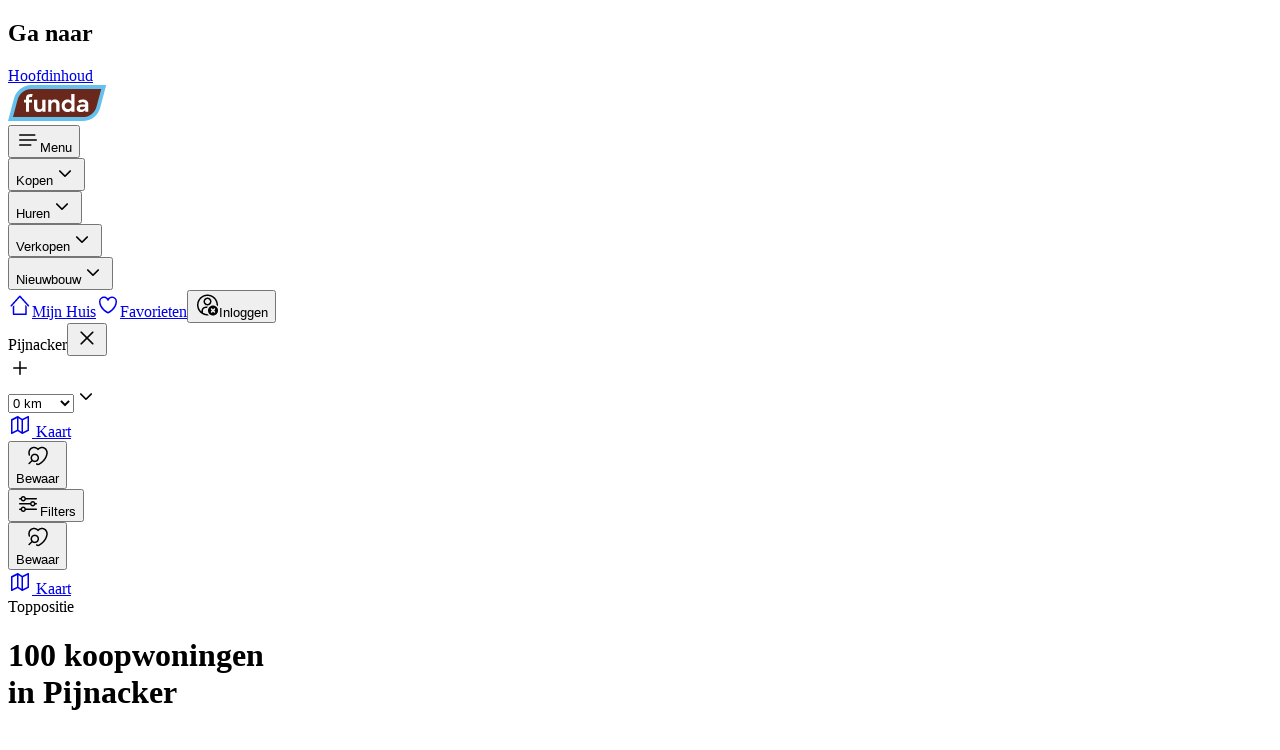

--- FILE ---
content_type: text/html;charset=utf-8
request_url: https://www.funda.nl/zoeken/koop/?selected_area=%5B%22pijnacker%22%5D
body_size: 59107
content:
<!DOCTYPE html><html  dir="ltr" lang="nl-NL" class="" style=""><head><meta charset="utf-8"><meta name="viewport" content="width=device-width, initial-scale=1"><title>Koopwoningen  - huizen te koop in  | Funda</title><link rel="preconnect" href="https://assets.fstatic.nl"><link rel="preconnect" href="https://nuxt.fstatic.nl"><link rel="preconnect" href="https://cloud.funda.nl"><style>[data-reka-popper-content-wrapper][data-v-981cb276]{transform:none!important}</style><style>@media(prefers-reduced-motion:no-preference){.accordion-content[data-state=open][data-v-bcb49471]{animation:accordion-content-open-bcb49471 .5s var(--ease-in-out-soft)}.accordion-content[data-state=closed][data-v-bcb49471]{animation:accordion-content-close-bcb49471 .5s var(--ease-in-out-soft)}}@keyframes accordion-content-open-bcb49471{0%{height:0;opacity:0;transform:scaleY(.97) scaleX(1.02)}to{height:var(--reka-accordion-content-height);opacity:1;transform:scaleY(1) scaleX(1)}}@keyframes accordion-content-close-bcb49471{0%{height:var(--reka-accordion-content-height);opacity:1;transform:scaleY(1) scaleX(1)}to{height:0;opacity:0;transform:scaleY(.97) scaleX(1.02)}}</style><style>.hide-scroll[data-v-2cf8fe59]::-webkit-scrollbar{display:none}.hide-scroll[data-v-2cf8fe59]{-ms-overflow-style:none;scrollbar-width:none}</style><style>[data-v-45ab83ed]>div.absolute.top-0{display:inline-flex}</style><style>[data-reka-popper-content-wrapper]{z-index:50!important}</style><style>@media(prefers-reduced-motion:no-preference){.popover-animation{animation-duration:.4s;animation-timing-function:var(--ease-in-out-soft)}.popover-animation[data-state*=open]{animation-name:fadeIn}.popover-animation[data-state=closed]{animation-name:fadeOut}}@keyframes fadeIn{0%{opacity:0}to{opacity:1}}@keyframes fadeOut{0%{opacity:1}to{opacity:0}}</style><style>input[type=checkbox][data-v-21820f53]:after,input[type=checkbox][data-v-21820f53]:before{-webkit-mask-image:url('data:image/svg+xml;charset=utf-8,<svg xmlns="http://www.w3.org/2000/svg" width="16" height="16" fill="currentColor" viewBox="0 0 48 48"><path fill-rule="evenodd" d="M38.832 13.877a3 3 0 0 0-4.24 0l-15 14.94-6.47-6.47A3 3 0 0 0 8 24.472a3 3 0 0 0 .882 2.125l8.49 8.48a3 3 0 0 0 2.17.88 3 3 0 0 0 2.29-.87l17-17a3 3 0 0 0 0-4.21"/></svg>');mask-image:url('data:image/svg+xml;charset=utf-8,<svg xmlns="http://www.w3.org/2000/svg" width="16" height="16" fill="currentColor" viewBox="0 0 48 48"><path fill-rule="evenodd" d="M38.832 13.877a3 3 0 0 0-4.24 0l-15 14.94-6.47-6.47A3 3 0 0 0 8 24.472a3 3 0 0 0 .882 2.125l8.49 8.48a3 3 0 0 0 2.17.88 3 3 0 0 0 2.29-.87l17-17a3 3 0 0 0 0-4.21"/></svg>')}</style><style>@keyframes radio-scale-in-25461e96{0%{transform:scale(1)}9%{transform:scale(.4)}10%{transform:scale(1.6)}to{transform:scale(1)}}@keyframes radio-scale-out-25461e96{0%{transform:scale(1)}to{transform:scale(0)}}@media(prefers-reduced-motion:no-preference){.is-checked[data-v-25461e96]:before,input[type=radio][data-v-25461e96]:checked:before{animation:radio-scale-in-25461e96 .4s ease-in-out}[data-v-25461e96]:not(.is-checked):before,input[type=radio][data-v-25461e96]:not(:checked):before{animation:radio-scale-out-25461e96 .6s ease-in-out}}</style><style>.animate-heartbeat[data-v-d345c6cb]{animation:heartbeat-d345c6cb .7s}@keyframes heartbeat-d345c6cb{0%,50%,to{transform:scale(1)}25%,75%{transform:scale(1.25)}}</style><link rel="stylesheet" href="https://nuxt.fstatic.nl/28ee509950391457/zoeken/_nuxt/style.CLMJHnv1.css" crossorigin><link rel="preload" href="https://assets.fstatic.nl/shared/fonts/proximanova-regular.woff2" as="font" type="font/woff2" crossorigin="anonymous"><link rel="preload" href="https://assets.fstatic.nl/shared/fonts/proximanova-semibold.woff2" as="font" type="font/woff2" crossorigin="anonymous"><link rel="preload" as="fetch" fetchpriority="low" crossorigin="anonymous" href="https://nuxt.fstatic.nl/28ee509950391457/zoeken/_nuxt/builds/meta/2d87c2ba-23f6-4f7c-8bca-3b57d62aa848.json"><link rel="dns-prefetch" href="https://cdn.optimizely.com"><link rel="dns-prefetch" href="https://evs.seg.funda.nl"><meta name="theme-color" content="#FF9B21"><link rel="icon" type="image/svg+xml" href="https://assets.fstatic.nl/shared/images/favicon.svg"><link rel="apple-touch-icon" sizes="180x180" href="https://assets.fstatic.nl/shared/images/apple-touch-icon.png"><meta name="description" content="Op Funda vind je huizen te koop in . Funda helpt je je nieuwe huis te vinden met zoekfilters, foto's, video's en plattegronden."><meta content="https://assets.fstatic.nl/shared/images/og-image.png" property="og:image"><link rel="canonical" href="https://www.funda.nl/zoeken/koop/?selected_area=[&quot;pijnacker&quot;]"><script type="application/ld+json" data-hid="result-list-metadata">{"@context":"https://schema.org","@type":["ItemList","WebPage"],"name":"Koopwoningen Nederland - Huizen te koop in Nederland | Funda","url":"https://www.funda.nl/zoeken/koop/?selected_area=[%22pijnacker%22]","itemListOrder":"https://schema.org/ItemListUnordered","itemListElement":[{"@type":"ListItem","position":1,"url":"https://www.funda.nl/detail/koop/pijnacker/huis-hannie-schaftsingel-32/43284567/"},{"@type":"ListItem","position":2,"url":"https://www.funda.nl/detail/koop/pijnacker/appartement-mare-100/43279727/"},{"@type":"ListItem","position":3,"url":"https://www.funda.nl/detail/koop/pijnacker/huis-haya-van-somerenlaan-6/43275285/"},{"@type":"ListItem","position":4,"url":"https://www.funda.nl/detail/koop/pijnacker/huis-charley-tooroplaan-22/43263089/"},{"@type":"ListItem","position":5,"url":"https://www.funda.nl/detail/koop/pijnacker/huis-julianalaan-5/43265143/"},{"@type":"ListItem","position":6,"url":"https://www.funda.nl/detail/koop/pijnacker/appartement-nobellaan-32/43143415/"},{"@type":"ListItem","position":7,"url":"https://www.funda.nl/detail/koop/pijnacker/huis-nieuwkoopseweg-24/43189523/"},{"@type":"ListItem","position":8,"url":"https://www.funda.nl/detail/koop/pijnacker/huis-klapwijkseweg-63/43041707/"},{"@type":"ListItem","position":9,"url":"https://www.funda.nl/detail/koop/pijnacker/huis-overgauwseweg-75/43008685/"},{"@type":"ListItem","position":10,"url":"https://www.funda.nl/detail/koop/pijnacker/huis-hoylede-1/43122519/"},{"@type":"ListItem","position":11,"url":"https://www.funda.nl/detail/koop/pijnacker/huis-achter-catwijk-17/43126617/"},{"@type":"ListItem","position":12,"url":"https://www.funda.nl/detail/koop/pijnacker/huis-seringenlaan-7/43107369/"},{"@type":"ListItem","position":13,"url":"https://www.funda.nl/detail/koop/pijnacker/huis-vlielandseweg-40/43046250/"},{"@type":"ListItem","position":14,"url":"https://www.funda.nl/detail/koop/pijnacker/huis-de-loete-29/43961801/"},{"@type":"ListItem","position":15,"url":"https://www.funda.nl/detail/koop/pijnacker/huis-duikersloot-125/43910731/"}]}</script><script type="module" src="https://nuxt.fstatic.nl/28ee509950391457/zoeken/_nuxt/CarBeVLY.js" crossorigin></script></head><body><div id="__nuxt"><div class="flex h-full flex-col"><!--[--><div role="navigation" class="fixed -start-full z-50 m-4 w-64 -translate-y-5 rounded-md bg-white p-4 opacity-0 shadow-md transition duration-300 focus-within:start-0 focus-within:translate-y-0 focus-within:opacity-100" hydrate-on-never><h2 class="mb-4">Ga naar</h2><a class="text-secondary-70" href="#main-content">Hoofdinhoud</a></div><header class="z-10 h-15 w-full shrink-0 bg-primary-50 px-1 md:px-4"><nav aria-label="Main" class="m-auto flex h-full max-w-(--breakpoint-lg) items-center justify-between md:justify-start"><a href="https://www.funda.nl" rel="noopener noreferrer" aria-label="Funda" class="order-2 grow py-3 md:order-1 md:grow-0"><!--[--><img alt="Funda logo" class="h-8 md:h-9" width="99" height="36" src="https://assets.fstatic.nl/shared/images/funda-logo-blue.svg"><!--]--></a><!--[--><div class="order-1 mx-2 flex h-full items-center md:order-2 md:ml-4 md:mr-0 md:grow" data-navigation-menu><div class="flex md:hidden" data-testid="mobile-menu" data-v-981cb276><!--[--><!--[--><!--[--><button aria-label="Open menu" class="flex py-1 lg:py-2.5 cursor-pointer rounded flex-col items-center justify-center px-1 text-white lg:flex-row lg:px-2 active:hover:bg-primary-50-darken-2 hover:bg-primary-50-darken-1" id="reka-dropdown-menu-trigger-v-0-0" type="button" aria-haspopup="menu" aria-expanded="false" data-state="closed" data-v-981cb276><!--[--><!--[--><svg xmlns="http://www.w3.org/2000/svg" width="24" height="24" fill="currentColor" role="presentation" viewbox="0 0 48 48" aria-label="Menu"><path d="M7.5 12.5h30a1.5 1.5 0 010 3h-30a1.5 1.5 0 010-3zm0 10h33a1.5 1.5 0 010 3h-33a1.5 1.5 0 010-3zm0 10h22a1.5 1.5 0 010 3h-22a1.5 1.5 0 010-3z"></path></svg><!--]--><span class="max-w-[55px] truncate pt-1 text-xs" data-v-981cb276>Menu</span><!--]--></button><!--v-if--><!--]--><!--]--><!--]--></div><div class="flex h-full items-center gap-2 max-md:hidden"><!--[--><div><div class="relative border-b border-neutral-20 md:border-0"><!--[--><div data-state="closed" data-orientation="vertical"><!--[--><!--[--><button type="button" aria-controls aria-expanded="false" data-state="closed" id="reka-accordion-trigger-v-0-1" data-reka-collection-item data-orientation="vertical" aria-label="Open menu item" class="inline-block size-full px-4 py-3 text-left font-semibold focus-visible:ring-1 md:flex md:items-center md:font-normal md:flex md:py-1 lg:py-2.5 md:cursor-pointer md:rounded md:flex-col md:items-center md:justify-center md:px-1 md:text-white lg:flex-row lg:px-2 md:active:hover:bg-primary-50-darken-2 md:hover:bg-primary-50-darken-1" data-track="[&quot;Header Menu Viewed&quot;,{&quot;menu_category&quot;:&quot;buy&quot;}]" data-track-type="click"><!--[--><!--[--><!--[--><!--]--><span class="md:inline-block md:max-w-[118px] md:truncate">Kopen</span><svg xmlns="http://www.w3.org/2000/svg" width="24" height="24" fill="currentColor" role="presentation" viewbox="0 0 48 48" aria-hidden="true" class="absolute right-5 top-3 fill-current text-neutral-40 md:hidden"><path d="M35.66 18.83a1.5 1.5 0 00-2.12 0L24 28.37l-9.54-9.54A1.5 1.5 0 0012.34 21l10.57 10.53a1.52 1.52 0 002.13 0L35.66 21a1.5 1.5 0 000-2.17z"></path></svg><!--]--><!--]--></button><div role="region" aria-labelledby="reka-accordion-trigger-v-0-1" data-state="closed" data-orientation="vertical" style="--reka-accordion-content-width:var(--reka-collapsible-content-width);--reka-accordion-content-height:var(--reka-collapsible-content-height);--reka-collapsible-content-height:0px;--reka-collapsible-content-width:0px;" class="z-50 translate-y-0 overflow-hidden bg-white focus-visible:outline-none md:absolute md:bottom-auto md:top-[65px] md:overflow-visible md:rounded md:shadow-[0px_4px_20px_-1px_rgba(0,0,0,0.2)] md:inset-x-0 md:w-88" data-testid="menu-accordion-content-container" id="reka-collapsible-content-v-0-2" hidden><!--[--><!--[--><div class="absolute -top-2 hidden w-4 overflow-hidden md:inline-block left-8" aria-hidden="true"><div class="h-2.5 w-4 origin-bottom-left rotate-45 bg-white"></div></div><!--[--><div><ul class="pb-2 md:py-2"><!--[--><li><a class="inline-flex cursor-pointer items-center justify-center focus:outline-hidden gap-2.5 border-transparent focus:outline-hidden focus-visible:outline-offset text-secondary-70 hover:text-secondary-70-darken-1 active:text-secondary-70-darken-2 active:outline-secondary-70-darken-2 focus-visible:text-secondary-70-darken-1 focus-visible:outline-secondary-70-darken-1 h-11 w-full justify-start px-5 hover:bg-secondary-10 hover:text-secondary-90" href="https://www.funda.nl/zoeken/koop/?selected_area=%5B&quot;nl&quot;%5D" role="menuitem" data-track="[&quot;Header Menu Clicked&quot;,{&quot;navigation_trigger&quot;:&quot;listing_search&quot;,&quot;menu_category&quot;:&quot;buy&quot;}]" data-track-type="click"><!--[--><!--[--><svg xmlns="http://www.w3.org/2000/svg" width="24" height="24" fill="currentColor" role="presentation" viewbox="0 0 48 48" class="-mt-0.5" aria-hidden="true"><path d="M39.86 37.73l-9.48-9.48a13.14 13.14 0 10-2.12 2.12l9.48 9.48a1.5 1.5 0 102.12-2.12zm-19.75-7.5a10.11 10.11 0 1110.12-10.12 10.12 10.12 0 01-10.12 10.12z"></path></svg> Zoek een koopwoning<!--]--><!--]--></a></li><li><a class="inline-flex cursor-pointer items-center justify-center focus:outline-hidden gap-2.5 border-transparent focus:outline-hidden focus-visible:outline-offset text-secondary-70 hover:text-secondary-70-darken-1 active:text-secondary-70-darken-2 active:outline-secondary-70-darken-2 focus-visible:text-secondary-70-darken-1 focus-visible:outline-secondary-70-darken-1 h-11 w-full justify-start px-5 hover:bg-secondary-10 hover:text-secondary-90" href="https://www.funda.nl/makelaar-zoeken/aankoop/" role="menuitem" data-track="[&quot;Header Menu Clicked&quot;,{&quot;navigation_trigger&quot;:&quot;finding_an_agent&quot;,&quot;menu_category&quot;:&quot;buy&quot;}]" data-track-type="click"><!--[--><!--[--><svg xmlns="http://www.w3.org/2000/svg" width="24" height="24" fill="currentColor" role="presentation" viewbox="0 0 48 48" class="-mt-0.5" aria-hidden="true"><path d="M35.93 31.07c-.46-3.33-3.34-6-7.13-6.83h-.19a1.5 1.5 0 00-1 .26 1.49 1.49 0 00-.55.71l-.1.27-.59 1.52L24 33.52 21.63 27l-.56-1.54-.1-.27a1.49 1.49 0 00-.55-.71 1.5 1.5 0 00-1-.26h-.19c-3.78.8-6.67 3.5-7.13 6.83a1.48 1.48 0 00-.07.43v8a1.5 1.5 0 003 0V32c0-2 1.48-3.66 3.62-4.48l4 10.9v.06l.06.13.08.13.09.12.09.1.13.11.09.07.16.09H24.71l.16-.09.09-.07.13-.11.09-.1.09-.12.08-.13.06-.13v-.06l4-10.9C31.52 28.34 33 30 33 32v7.5a1.5 1.5 0 003 0v-8a1.48 1.48 0 00-.07-.43zM24 22a8 8 0 10-8-8 8 8 0 008 8zm0-13a5 5 0 11-5 5 5 5 0 015-5z"></path></svg> Zoek een NVM-aankoopmakelaar<!--]--><!--]--></a></li><li><a class="inline-flex cursor-pointer items-center justify-center focus:outline-hidden gap-2.5 border-transparent focus:outline-hidden focus-visible:outline-offset text-secondary-70 hover:text-secondary-70-darken-1 active:text-secondary-70-darken-2 active:outline-secondary-70-darken-2 focus-visible:text-secondary-70-darken-1 focus-visible:outline-secondary-70-darken-1 h-11 w-full justify-start px-5 hover:bg-secondary-10 hover:text-secondary-90" href="https://www.funda.nl/hypotheek/maandlasten/ing/" role="menuitem" data-track="[&quot;Header Menu Clicked&quot;,{&quot;navigation_trigger&quot;:&quot;mortgage_calculator&quot;,&quot;menu_category&quot;:&quot;buy&quot;}]" data-track-type="click"><!--[--><!--[--><svg xmlns="http://www.w3.org/2000/svg" width="24" height="24" fill="currentColor" role="presentation" viewbox="0 0 48 48" class="-mt-0.5" aria-hidden="true"><circle cx="16" cy="22" r="2"></circle><circle cx="24" cy="22" r="2"></circle><circle cx="32" cy="22" r="2"></circle><circle cx="16" cy="29" r="2"></circle><circle cx="24" cy="29" r="2"></circle><circle cx="32" cy="29" r="2"></circle><circle cx="16" cy="36" r="2"></circle><circle cx="24" cy="36" r="2"></circle><circle cx="32" cy="36" r="2"></circle><rect width="20" height="8" x="14" y="9" rx="1" ry="1"></rect><path d="M36 6a1 1 0 011 1v34a1 1 0 01-1 1H12a1 1 0 01-1-1V7a1 1 0 011-1h24m0-3H12a4 4 0 00-4 4v34a4 4 0 004 4h24a4 4 0 004-4V7a4 4 0 00-4-4z"></path></svg> Bereken je maandlasten<!--]--><!--]--></a></li><li><a class="inline-flex cursor-pointer items-center justify-center focus:outline-hidden gap-2.5 border-transparent focus:outline-hidden focus-visible:outline-offset text-secondary-70 hover:text-secondary-70-darken-1 active:text-secondary-70-darken-2 active:outline-secondary-70-darken-2 focus-visible:text-secondary-70-darken-1 focus-visible:outline-secondary-70-darken-1 h-11 w-full justify-start px-5 hover:bg-secondary-10 hover:text-secondary-90" href="https://www.funda.nl/meer-weten/kopen/" role="menuitem" data-track="[&quot;Header Menu Clicked&quot;,{&quot;navigation_trigger&quot;:&quot;buying_tips&quot;,&quot;menu_category&quot;:&quot;buy&quot;}]" data-track-type="click"><!--[--><!--[--><svg xmlns="http://www.w3.org/2000/svg" width="24" height="24" fill="currentColor" role="presentation" viewbox="0 0 48 48" class="-mt-0.5" aria-hidden="true"><path d="M44 21.16A16 16 0 0028.84 6a1.5 1.5 0 00-.34 0h-23A1.5 1.5 0 004 7.5v19a1.49 1.49 0 000 .34A16 16 0 0020 42h22.5a1.5 1.5 0 001.5-1.5v-19a1.49 1.49 0 000-.34zM20 39A13 13 0 017 26V9h21a13 13 0 0113 13v17H20z"></path><path d="M32.13 33H15.87A1.72 1.72 0 0114 31.5a1.72 1.72 0 011.87-1.5h16.26A1.72 1.72 0 0134 31.5a1.72 1.72 0 01-1.87 1.5zM32.76 18H15.24A1.39 1.39 0 0114 16.5a1.39 1.39 0 011.24-1.5h17.52A1.39 1.39 0 0134 16.5a1.39 1.39 0 01-1.24 1.5zM32.76 25.5H15.24a1.52 1.52 0 010-3h17.52a1.52 1.52 0 010 3z"></path></svg> Alles wat je moet weten over kopen<!--]--><!--]--></a></li><!--]--></ul><!----></div><!--]--><!--]--><!--]--></div><!--]--><!--]--></div><!--]--></div></div><div><div class="relative border-b border-neutral-20 md:border-0"><!--[--><div data-state="closed" data-orientation="vertical"><!--[--><!--[--><button type="button" aria-controls aria-expanded="false" data-state="closed" id="reka-accordion-trigger-v-0-3" data-reka-collection-item data-orientation="vertical" aria-label="Open menu item" class="inline-block size-full px-4 py-3 text-left font-semibold focus-visible:ring-1 md:flex md:items-center md:font-normal md:flex md:py-1 lg:py-2.5 md:cursor-pointer md:rounded md:flex-col md:items-center md:justify-center md:px-1 md:text-white lg:flex-row lg:px-2 md:active:hover:bg-primary-50-darken-2 md:hover:bg-primary-50-darken-1" data-track="[&quot;Header Menu Viewed&quot;,{&quot;menu_category&quot;:&quot;rent&quot;}]" data-track-type="click"><!--[--><!--[--><!--[--><!--]--><span class="md:inline-block md:max-w-[118px] md:truncate">Huren</span><svg xmlns="http://www.w3.org/2000/svg" width="24" height="24" fill="currentColor" role="presentation" viewbox="0 0 48 48" aria-hidden="true" class="absolute right-5 top-3 fill-current text-neutral-40 md:hidden"><path d="M35.66 18.83a1.5 1.5 0 00-2.12 0L24 28.37l-9.54-9.54A1.5 1.5 0 0012.34 21l10.57 10.53a1.52 1.52 0 002.13 0L35.66 21a1.5 1.5 0 000-2.17z"></path></svg><!--]--><!--]--></button><div role="region" aria-labelledby="reka-accordion-trigger-v-0-3" data-state="closed" data-orientation="vertical" style="--reka-accordion-content-width:var(--reka-collapsible-content-width);--reka-accordion-content-height:var(--reka-collapsible-content-height);--reka-collapsible-content-height:0px;--reka-collapsible-content-width:0px;" class="z-50 translate-y-0 overflow-hidden bg-white focus-visible:outline-none md:absolute md:bottom-auto md:top-[65px] md:overflow-visible md:rounded md:shadow-[0px_4px_20px_-1px_rgba(0,0,0,0.2)] md:inset-x-0 md:w-88" data-testid="menu-accordion-content-container" id="reka-collapsible-content-v-0-4" hidden><!--[--><!--[--><div class="absolute -top-2 hidden w-4 overflow-hidden md:inline-block left-8" aria-hidden="true"><div class="h-2.5 w-4 origin-bottom-left rotate-45 bg-white"></div></div><!--[--><div><ul class="pb-2 md:py-2"><!--[--><li><a class="inline-flex cursor-pointer items-center justify-center focus:outline-hidden gap-2.5 border-transparent focus:outline-hidden focus-visible:outline-offset text-secondary-70 hover:text-secondary-70-darken-1 active:text-secondary-70-darken-2 active:outline-secondary-70-darken-2 focus-visible:text-secondary-70-darken-1 focus-visible:outline-secondary-70-darken-1 h-11 w-full justify-start px-5 hover:bg-secondary-10 hover:text-secondary-90" href="https://www.funda.nl/zoeken/huur/?selected_area=%5B&quot;nl&quot;%5D" role="menuitem" data-track="[&quot;Header Menu Clicked&quot;,{&quot;navigation_trigger&quot;:&quot;listing_search&quot;,&quot;menu_category&quot;:&quot;rent&quot;}]" data-track-type="click"><!--[--><!--[--><svg xmlns="http://www.w3.org/2000/svg" width="24" height="24" fill="currentColor" role="presentation" viewbox="0 0 48 48" class="-mt-0.5" aria-hidden="true"><path d="M39.86 37.73l-9.48-9.48a13.14 13.14 0 10-2.12 2.12l9.48 9.48a1.5 1.5 0 102.12-2.12zm-19.75-7.5a10.11 10.11 0 1110.12-10.12 10.12 10.12 0 01-10.12 10.12z"></path></svg> Zoek een huurwoning<!--]--><!--]--></a></li><!--]--></ul><!----></div><!--]--><!--]--><!--]--></div><!--]--><!--]--></div><!--]--></div></div><div><div class="relative border-b border-neutral-20 md:border-0"><!--[--><div data-state="closed" data-orientation="vertical"><!--[--><!--[--><button type="button" aria-controls aria-expanded="false" data-state="closed" id="reka-accordion-trigger-v-0-5" data-reka-collection-item data-orientation="vertical" aria-label="Open menu item" class="inline-block size-full px-4 py-3 text-left font-semibold focus-visible:ring-1 md:flex md:items-center md:font-normal md:flex md:py-1 lg:py-2.5 md:cursor-pointer md:rounded md:flex-col md:items-center md:justify-center md:px-1 md:text-white lg:flex-row lg:px-2 md:active:hover:bg-primary-50-darken-2 md:hover:bg-primary-50-darken-1" data-track="[&quot;Header Menu Viewed&quot;,{&quot;menu_category&quot;:&quot;sell&quot;}]" data-track-type="click"><!--[--><!--[--><!--[--><!--]--><span class="md:inline-block md:max-w-[118px] md:truncate">Verkopen</span><svg xmlns="http://www.w3.org/2000/svg" width="24" height="24" fill="currentColor" role="presentation" viewbox="0 0 48 48" aria-hidden="true" class="absolute right-5 top-3 fill-current text-neutral-40 md:hidden"><path d="M35.66 18.83a1.5 1.5 0 00-2.12 0L24 28.37l-9.54-9.54A1.5 1.5 0 0012.34 21l10.57 10.53a1.52 1.52 0 002.13 0L35.66 21a1.5 1.5 0 000-2.17z"></path></svg><!--]--><!--]--></button><div role="region" aria-labelledby="reka-accordion-trigger-v-0-5" data-state="closed" data-orientation="vertical" style="--reka-accordion-content-width:var(--reka-collapsible-content-width);--reka-accordion-content-height:var(--reka-collapsible-content-height);--reka-collapsible-content-height:0px;--reka-collapsible-content-width:0px;" class="z-50 translate-y-0 overflow-hidden bg-white focus-visible:outline-none md:absolute md:bottom-auto md:top-[65px] md:overflow-visible md:rounded md:shadow-[0px_4px_20px_-1px_rgba(0,0,0,0.2)] md:inset-x-0 md:w-88" data-testid="menu-accordion-content-container" id="reka-collapsible-content-v-0-6" hidden><!--[--><!--[--><div class="absolute -top-2 hidden w-4 overflow-hidden md:inline-block left-8" aria-hidden="true"><div class="h-2.5 w-4 origin-bottom-left rotate-45 bg-white"></div></div><!--[--><div><ul class="pb-2 md:py-2"><!--[--><li><a class="inline-flex cursor-pointer items-center justify-center focus:outline-hidden gap-2.5 border-transparent focus:outline-hidden focus-visible:outline-offset text-secondary-70 hover:text-secondary-70-darken-1 active:text-secondary-70-darken-2 active:outline-secondary-70-darken-2 focus-visible:text-secondary-70-darken-1 focus-visible:outline-secondary-70-darken-1 h-11 w-full justify-start px-5 hover:bg-secondary-10 hover:text-secondary-90" href="https://www.funda.nl/makelaar-zoeken/verkoop/" role="menuitem" data-track="[&quot;Header Menu Clicked&quot;,{&quot;navigation_trigger&quot;:&quot;finding_an_agent&quot;,&quot;menu_category&quot;:&quot;sell&quot;}]" data-track-type="click"><!--[--><!--[--><svg xmlns="http://www.w3.org/2000/svg" width="24" height="24" fill="currentColor" role="presentation" viewbox="0 0 48 48" class="-mt-0.5" aria-hidden="true"><path d="M35.93 31.07c-.46-3.33-3.34-6-7.13-6.83h-.19a1.5 1.5 0 00-1 .26 1.49 1.49 0 00-.55.71l-.1.27-.59 1.52L24 33.52 21.63 27l-.56-1.54-.1-.27a1.49 1.49 0 00-.55-.71 1.5 1.5 0 00-1-.26h-.19c-3.78.8-6.67 3.5-7.13 6.83a1.48 1.48 0 00-.07.43v8a1.5 1.5 0 003 0V32c0-2 1.48-3.66 3.62-4.48l4 10.9v.06l.06.13.08.13.09.12.09.1.13.11.09.07.16.09H24.71l.16-.09.09-.07.13-.11.09-.1.09-.12.08-.13.06-.13v-.06l4-10.9C31.52 28.34 33 30 33 32v7.5a1.5 1.5 0 003 0v-8a1.48 1.48 0 00-.07-.43zM24 22a8 8 0 10-8-8 8 8 0 008 8zm0-13a5 5 0 11-5 5 5 5 0 015-5z"></path></svg> Zoek een NVM-verkoopmakelaar<!--]--><!--]--></a></li><li><a class="inline-flex cursor-pointer items-center justify-center focus:outline-hidden gap-2.5 border-transparent focus:outline-hidden focus-visible:outline-offset text-secondary-70 hover:text-secondary-70-darken-1 active:text-secondary-70-darken-2 active:outline-secondary-70-darken-2 focus-visible:text-secondary-70-darken-1 focus-visible:outline-secondary-70-darken-1 h-11 w-full justify-start px-5 hover:bg-secondary-10 hover:text-secondary-90" href="https://www.funda.nl/meer-weten/producten-en-diensten/" role="menuitem" data-track="[&quot;Header Menu Clicked&quot;,{&quot;navigation_trigger&quot;:&quot;house_on_funda&quot;,&quot;menu_category&quot;:&quot;sell&quot;}]" data-track-type="click"><!--[--><!--[--><svg xmlns="http://www.w3.org/2000/svg" width="24" height="24" fill="currentColor" role="presentation" viewbox="0 0 48 48" class="-mt-0.5" aria-hidden="true"><path d="M26 36v7h2.504c.826 0 1.496.666 1.496 1.5 0 .828-.68 1.5-1.496 1.5h-9.008A1.494 1.494 0 0118 44.5c0-.828.68-1.5 1.496-1.5H22v-7h-9.009A2.997 2.997 0 0110 32.992V9.008A3.001 3.001 0 0112.991 6H22V4.005a2 2 0 114 0V6h9.009A2.997 2.997 0 0138 9.008v23.984A3.001 3.001 0 0135.009 36H26zm9-26.992C35 9.002 12.991 9 12.991 9c.01 0 .009 23.992.009 23.992 0 .006 22.009.008 22.009.008C35.002 33 35 9.008 35 9.008zm-19 7.49c0-.827.667-1.498 1.505-1.498h12.99c.831 0 1.505.665 1.505 1.499V19.5c0 .83-.667 1.5-1.505 1.5h-12.99A1.498 1.498 0 0116 19.501V16.5z"></path></svg> Plaats je huis op Funda<!--]--><!--]--></a></li><li><a class="inline-flex cursor-pointer items-center justify-center focus:outline-hidden gap-2.5 border-transparent focus:outline-hidden focus-visible:outline-offset text-secondary-70 hover:text-secondary-70-darken-1 active:text-secondary-70-darken-2 active:outline-secondary-70-darken-2 focus-visible:text-secondary-70-darken-1 focus-visible:outline-secondary-70-darken-1 h-11 w-full justify-start px-5 hover:bg-secondary-10 hover:text-secondary-90" href="https://www.funda.nl/meer-weten/verkopen/" role="menuitem" data-track="[&quot;Header Menu Clicked&quot;,{&quot;navigation_trigger&quot;:&quot;selling_tips&quot;,&quot;menu_category&quot;:&quot;sell&quot;}]" data-track-type="click"><!--[--><!--[--><svg xmlns="http://www.w3.org/2000/svg" width="24" height="24" fill="currentColor" role="presentation" viewbox="0 0 48 48" class="-mt-0.5" aria-hidden="true"><path d="M44 21.16A16 16 0 0028.84 6a1.5 1.5 0 00-.34 0h-23A1.5 1.5 0 004 7.5v19a1.49 1.49 0 000 .34A16 16 0 0020 42h22.5a1.5 1.5 0 001.5-1.5v-19a1.49 1.49 0 000-.34zM20 39A13 13 0 017 26V9h21a13 13 0 0113 13v17H20z"></path><path d="M32.13 33H15.87A1.72 1.72 0 0114 31.5a1.72 1.72 0 011.87-1.5h16.26A1.72 1.72 0 0134 31.5a1.72 1.72 0 01-1.87 1.5zM32.76 18H15.24A1.39 1.39 0 0114 16.5a1.39 1.39 0 011.24-1.5h17.52A1.39 1.39 0 0134 16.5a1.39 1.39 0 01-1.24 1.5zM32.76 25.5H15.24a1.52 1.52 0 010-3h17.52a1.52 1.52 0 010 3z"></path></svg> Alles wat je moet weten over verkopen<!--]--><!--]--></a></li><!--]--></ul><!----></div><!--]--><!--]--><!--]--></div><!--]--><!--]--></div><!--]--></div></div><div><div class="relative border-b border-neutral-20 md:border-0"><!--[--><div data-state="closed" data-orientation="vertical"><!--[--><!--[--><button type="button" aria-controls aria-expanded="false" data-state="closed" id="reka-accordion-trigger-v-0-7" data-reka-collection-item data-orientation="vertical" aria-label="Open menu item" class="inline-block size-full px-4 py-3 text-left font-semibold focus-visible:ring-1 md:flex md:items-center md:font-normal md:flex md:py-1 lg:py-2.5 md:cursor-pointer md:rounded md:flex-col md:items-center md:justify-center md:px-1 md:text-white lg:flex-row lg:px-2 md:active:hover:bg-primary-50-darken-2 md:hover:bg-primary-50-darken-1" data-track="[&quot;Header Menu Viewed&quot;,{&quot;menu_category&quot;:&quot;newly_built&quot;}]" data-track-type="click"><!--[--><!--[--><!--[--><!--]--><span class="md:inline-block md:max-w-[118px] md:truncate">Nieuwbouw</span><svg xmlns="http://www.w3.org/2000/svg" width="24" height="24" fill="currentColor" role="presentation" viewbox="0 0 48 48" aria-hidden="true" class="absolute right-5 top-3 fill-current text-neutral-40 md:hidden"><path d="M35.66 18.83a1.5 1.5 0 00-2.12 0L24 28.37l-9.54-9.54A1.5 1.5 0 0012.34 21l10.57 10.53a1.52 1.52 0 002.13 0L35.66 21a1.5 1.5 0 000-2.17z"></path></svg><!--]--><!--]--></button><div role="region" aria-labelledby="reka-accordion-trigger-v-0-7" data-state="closed" data-orientation="vertical" style="--reka-accordion-content-width:var(--reka-collapsible-content-width);--reka-accordion-content-height:var(--reka-collapsible-content-height);--reka-collapsible-content-height:0px;--reka-collapsible-content-width:0px;" class="z-50 translate-y-0 overflow-hidden bg-white focus-visible:outline-none md:absolute md:bottom-auto md:top-[65px] md:overflow-visible md:rounded md:shadow-[0px_4px_20px_-1px_rgba(0,0,0,0.2)] md:inset-x-0 md:w-88" data-testid="menu-accordion-content-container" id="reka-collapsible-content-v-0-8" hidden><!--[--><!--[--><div class="absolute -top-2 hidden w-4 overflow-hidden md:inline-block left-8" aria-hidden="true"><div class="h-2.5 w-4 origin-bottom-left rotate-45 bg-white"></div></div><!--[--><div><ul class="pb-2 md:py-2"><!--[--><li><a class="inline-flex cursor-pointer items-center justify-center focus:outline-hidden gap-2.5 border-transparent focus:outline-hidden focus-visible:outline-offset text-secondary-70 hover:text-secondary-70-darken-1 active:text-secondary-70-darken-2 active:outline-secondary-70-darken-2 focus-visible:text-secondary-70-darken-1 focus-visible:outline-secondary-70-darken-1 h-11 w-full justify-start px-5 hover:bg-secondary-10 hover:text-secondary-90" href="https://www.funda.nl/zoeken/koop?construction_type=[&quot;newly_built&quot;]&amp;type=[&quot;group&quot;]" role="menuitem" data-track="[&quot;Header Menu Clicked&quot;,{&quot;navigation_trigger&quot;:&quot;listing_search&quot;,&quot;menu_category&quot;:&quot;newly_built&quot;}]" data-track-type="click"><!--[--><!--[--><svg xmlns="http://www.w3.org/2000/svg" width="24" height="24" fill="currentColor" role="presentation" viewbox="0 0 48 48" class="-mt-0.5" aria-hidden="true"><path d="M39.86 37.73l-9.48-9.48a13.14 13.14 0 10-2.12 2.12l9.48 9.48a1.5 1.5 0 102.12-2.12zm-19.75-7.5a10.11 10.11 0 1110.12-10.12 10.12 10.12 0 01-10.12 10.12z"></path></svg> Zoek een nieuwbouwwoning<!--]--><!--]--></a></li><li><a class="inline-flex cursor-pointer items-center justify-center focus:outline-hidden gap-2.5 border-transparent focus:outline-hidden focus-visible:outline-offset text-secondary-70 hover:text-secondary-70-darken-1 active:text-secondary-70-darken-2 active:outline-secondary-70-darken-2 focus-visible:text-secondary-70-darken-1 focus-visible:outline-secondary-70-darken-1 h-11 w-full justify-start px-5 hover:bg-secondary-10 hover:text-secondary-90" href="https://www.funda.nl/meer-weten/nieuwbouw/" role="menuitem" data-track="[&quot;Header Menu Clicked&quot;,{&quot;navigation_trigger&quot;:&quot;newly_built_tips&quot;,&quot;menu_category&quot;:&quot;newly_built&quot;}]" data-track-type="click"><!--[--><!--[--><svg xmlns="http://www.w3.org/2000/svg" width="24" height="24" fill="currentColor" role="presentation" viewbox="0 0 48 48" class="-mt-0.5" aria-hidden="true"><path d="M44 21.16A16 16 0 0028.84 6a1.5 1.5 0 00-.34 0h-23A1.5 1.5 0 004 7.5v19a1.49 1.49 0 000 .34A16 16 0 0020 42h22.5a1.5 1.5 0 001.5-1.5v-19a1.49 1.49 0 000-.34zM20 39A13 13 0 017 26V9h21a13 13 0 0113 13v17H20z"></path><path d="M32.13 33H15.87A1.72 1.72 0 0114 31.5a1.72 1.72 0 011.87-1.5h16.26A1.72 1.72 0 0134 31.5a1.72 1.72 0 01-1.87 1.5zM32.76 18H15.24A1.39 1.39 0 0114 16.5a1.39 1.39 0 011.24-1.5h17.52A1.39 1.39 0 0134 16.5a1.39 1.39 0 01-1.24 1.5zM32.76 25.5H15.24a1.52 1.52 0 010-3h17.52a1.52 1.52 0 010 3z"></path></svg> Alles over nieuwbouw<!--]--><!--]--></a></li><!--]--></ul><!----></div><!--]--><!--]--><!--]--></div><!--]--><!--]--></div><!--]--></div></div><!--]--></div></div><div class="order-4 mx-2 flex h-full items-center gap-2 md:-mr-2 md:ml-0"><!--[--><a class="flex py-1 lg:py-2.5 cursor-pointer rounded flex-col items-center justify-center px-1 text-white lg:flex-row lg:px-2 active:hover:bg-primary-50-darken-2 hover:bg-primary-50-darken-1" href="https://www.funda.nl/mijn-huis/"><svg xmlns="http://www.w3.org/2000/svg" width="24" height="24" fill="currentColor" role="presentation" viewbox="0 0 48 48" class="lg:-mt-1 lg:mr-2 lg:inline-block"><path d="M34.718 23.938l3 3.332v15.326a1.5 1.5 0 01-1.497 1.5H11.218a1.5 1.5 0 01-1.5-1.5V27.271l3-3.332v17.157h22V23.938zM23.735 4.998c.082.002.163.02.244.035.1.018.2.036.296.074.099.04.19.103.28.166.069.047.14.09.2.15.026.023.06.033.084.06L42.05 24.6a1.5 1.5 0 01-2.229 2.008l-2.106-2.339-3-3.332-11-12.216-11 12.217-3 3.332-2.101 2.333a1.5 1.5 0 01-2.23-2.007L22.598 5.48c.028-.032.068-.045.098-.073.039-.036.083-.06.125-.093.116-.089.237-.167.368-.217.06-.023.122-.032.184-.046.12-.029.24-.052.362-.052z"></path></svg><span class="truncate pt-1 text-xs lg:pt-0 lg:text-base">Mijn Huis</span></a><a class="flex py-1 lg:py-2.5 cursor-pointer rounded flex-col items-center justify-center px-1 text-white lg:flex-row lg:px-2 active:hover:bg-primary-50-darken-2 hover:bg-primary-50-darken-1" href="https://www.funda.nl/favorieten/"><svg xmlns="http://www.w3.org/2000/svg" width="24" height="24" fill="currentColor" role="presentation" viewbox="0 0 48 48" class="lg:-mt-1 lg:mr-2 lg:inline-block"><path d="M39 9.86A10.17 10.17 0 0032 7a9.9 9.9 0 00-6 2 10.1 10.1 0 00-2 2 10.1 10.1 0 00-2-2 9.91 9.91 0 00-12 0 9.9 9.9 0 00-4 8c0 15 16 24 18 24s18-9 18-24a10 10 0 00-3-7.14zm-15 28a29.61 29.61 0 01-12.72-12.1A18.77 18.77 0 019 17a7 7 0 0113.41-2.81c.06.14.11.29.17.44a1.49 1.49 0 002.82 0c.05-.15.11-.3.17-.44A7 7 0 0139 17a18.77 18.77 0 01-2.28 8.81A29.61 29.61 0 0124 37.91z"></path></svg><span class="truncate pt-1 text-xs lg:pt-0 lg:text-base">Favorieten</span></a><!--]--><button class="flex py-1 lg:py-2.5 cursor-pointer rounded flex-col items-center justify-center px-1 text-white lg:flex-row lg:px-2 active:hover:bg-primary-50-darken-2 hover:bg-primary-50-darken-1" type="submit"><svg xmlns="http://www.w3.org/2000/svg" width="24" height="24" fill="currentColor" role="presentation" viewbox="0 0 24 24" class="lg:-mt-1 lg:mr-2 lg:inline-block"><path d="M2 12C2 6.20101 6.70101 1.5 12.5 1.5C15.2848 1.5 17.9555 2.60625 19.9246 4.57538C21.8938 6.54451 23 9.21523 23 12C23 12.4258 22.9747 12.8457 22.9254 13.2583C22.5136 12.7806 22.0335 12.3634 21.5003 12.022C21.5054 10.9315 21.3122 9.82972 20.9076 8.7704C19.5761 5.28449 16.2315 2.9818 12.5 2.9818C8.76846 2.9818 5.42395 5.28449 4.09245 8.7704C2.76095 12.2563 3.71867 16.2023 6.5 18.69V17.25C6.5008 17.1823 6.51089 17.115 6.53 17.05C6.78 15.055 8.685 13.5 11 13.5H12.8762C12.5203 13.9552 12.2237 14.4591 11.9982 15H11C10.8175 15.0011 10.6353 15.0161 10.455 15.045C9.06 15.26 8 16.275 8 17.5V19.78C9.39622 20.5952 10.9586 21.001 12.5202 20.9975C12.862 21.5318 13.2797 22.0129 13.7583 22.4254C13.3457 22.4747 12.9258 22.5 12.5 22.5C6.70101 22.5 2 17.799 2 12Z"></path><path fill-rule="evenodd" d="M8.5 8.5C8.5 6.29086 10.2909 4.5 12.5 4.5C13.5609 4.5 14.5783 4.92143 15.3284 5.67157C16.0786 6.42172 16.5 7.43913 16.5 8.5C16.5 10.7091 14.7091 12.5 12.5 12.5C10.2909 12.5 8.5 10.7091 8.5 8.5ZM10 8.5C10 9.88071 11.1193 11 12.5 11C13.8807 11 15 9.88071 15 8.5C15 7.11929 13.8807 6 12.5 6C11.1193 6 10 7.11929 10 8.5Z" clip-rule="evenodd"></path><path fill-rule="evenodd" d="M18.0044 22.5044C20.7658 22.5044 23.0044 20.2658 23.0044 17.5044C23.0044 14.743 20.7658 12.5044 18.0044 12.5044C15.243 12.5044 13.0044 14.743 13.0044 17.5044C13.0044 20.2658 15.243 22.5044 18.0044 22.5044ZM20.0347 15.4741C20.3276 15.767 20.3276 16.2418 20.0347 16.5347L19.0651 17.5044L20.0347 18.4741C20.3276 18.767 20.3276 19.2418 20.0347 19.5347C19.7418 19.8276 19.267 19.8276 18.9741 19.5347L18.0044 18.5651L17.0347 19.5347C16.7418 19.8276 16.267 19.8276 15.9741 19.5347C15.6812 19.2418 15.6812 18.767 15.9741 18.4741L16.9437 17.5044L15.9741 16.5347C15.6812 16.2418 15.6812 15.767 15.9741 15.4741C16.267 15.1812 16.7418 15.1812 17.0347 15.4741L18.0044 16.4437L18.9741 15.4741C19.267 15.1812 19.7418 15.1812 20.0347 15.4741Z" clip-rule="evenodd"></path></svg><span class="pt-1 text-xs lg:pt-0 lg:text-base">Inloggen</span></button></div><!--]--></nav></header><main id="main-content" tabindex="-1" class="flex-1"><!--[--><!----><!----><!----><!--]--><!--[--><div></div><div id="PageListings" class="grid grid-cols-1 md:grid-cols-[1fr_760px_1fr] 2xl:grid-cols-[1fr_1020px_1fr]"><!----><div class="hidden md:block"></div><div class="sticky z-9 bg-white transition-all duration-500 top-[-60px]
      2xl:top-[-76px]"><div class="flex gap-2 px-4 pt-4 2xl:px-0 2xl:pb-4"><!----><div class="relative flex h-11 rounded-sm border border-neutral-30 w-full 2xl:w-[745px]" data-testid="searchBoxSuggestions-mobile" data-v-2cf8fe59><div class="relative flex min-w-0 grow cursor-pointer items-center p-1 pr-10" data-v-2cf8fe59><div class="hide-scroll flex gap-1 overflow-x-auto" data-v-2cf8fe59><!--[--><div class="inline-flex cursor-default items-center justify-center rounded-xs border border-secondary-70 bg-secondary-10 px-4 py-2 select-none cursor-pointer rounded-[.15rem] border-none py-1! pr-0.5! pl-1.5! text-sm text-secondary-70 sm:px-2! lg:text-base" title data-v-2cf8fe59><!--[--><span class="max-w-[80px] truncate sm:max-w-none" data-v-2cf8fe59>Pijnacker</span><!--]--><button aria-label="Close" class="ml-2 text-secondary-70 hover:text-secondary-90"><svg xmlns="http://www.w3.org/2000/svg" width="24" height="24" fill="currentColor" role="presentation" viewbox="0 0 48 48"><path d="M26.12 24l10.61-10.61a1.5 1.5 0 000-2.12 1.5 1.5 0 00-2.12 0L24 21.88 13.39 11.27a1.5 1.5 0 10-2.12 2.12L21.88 24 11.27 34.61a1.5 1.5 0 102.12 2.12L24 26.12l10.61 10.61a1.5 1.5 0 002.12 0 1.5 1.5 0 000-2.12z"></path></svg></button></div><!--]--></div><div class="absolute -inset-y-px -right-px flex items-center rounded-r" data-v-2cf8fe59><div class="mr-px flex h-10 items-center bg-white pr-2 pl-1" data-v-2cf8fe59><div class="rounded-full bg-secondary-10 text-secondary-70" data-v-2cf8fe59><svg xmlns="http://www.w3.org/2000/svg" width="24" height="24" fill="currentColor" role="presentation" viewbox="0 0 48 48" data-v-2cf8fe59><path d="M36.5 22.5h-11v-11A1.5 1.5 0 0024 10a1.5 1.5 0 00-1.5 1.5v11h-11a1.5 1.5 0 000 3h11v11A1.5 1.5 0 0024 38a1.5 1.5 0 001.5-1.5v-11h11a1.5 1.5 0 000-3z"></path></svg></div></div></div></div><div class="relative flex shrink-0 items-center" data-v-2cf8fe59><div class="absolute inset-y-[0.3rem] left-0 z-10 w-px bg-neutral-30 content-none" data-v-2cf8fe59></div><div class="relative" data-v-45ab83ed><select value="0" class="min-h-11 w-full appearance-none overflow-hidden rounded-sm border bg-white py-2 pr-8 pl-4 text-base font-normal text-ellipsis outline-hidden disabled:bg-neutral-10 cursor-pointer border-neutral-30 focus:border-neutral-40 min-h-[40px]! border-none px-3! pr-8! pl-4!" aria-label="Radius" data-v-2cf8fe59><!----><!--[--><option selected value="0">0 km</option><option value="1">+1 km</option><option value="2">+2 km</option><option value="5">+5 km</option><option value="10">+10 km</option><option value="15">+15 km</option><option value="30">+30 km</option><option value="50">+50 km</option><!--]--></select><div class="pointer-events-none absolute top-0 right-0 inline-flex p-2"><svg xmlns="http://www.w3.org/2000/svg" width="24" height="24" fill="currentColor" role="presentation" viewbox="0 0 48 48" class="text-secondary-70"><path d="M35.66 18.83a1.5 1.5 0 00-2.12 0L24 28.37l-9.54-9.54A1.5 1.5 0 0012.34 21l10.57 10.53a1.52 1.52 0 002.13 0L35.66 21a1.5 1.5 0 000-2.17z"></path></svg></div></div></div><div style="display:none;" class="absolute -inset-x-px -top-px" data-v-2cf8fe59><div class="fixed inset-0 z-20 bg-black/25"></div><div class="relative z-30"><!--[--><div data-headlessui-state><div class="relative"><input defaultvalue id="headlessui-combobox-input-v-0-0-0-0" aria-expanded="false" aria-autocomplete="list" role="combobox" type="text" tabindex="0" data-headlessui-state class="h-11 w-full rounded-sm border border-neutral-40 bg-white py-2 pr-12 pl-3 outline-hidden placeholder:text-neutral-40 rounded-b-none" placeholder="Zoek op plaats, buurt of postcode" data-testid="search-box" autocomplete="off"><button class="inline-flex whitespace-nowrap border-solid rounded-sm cursor-pointer items-center justify-center focus:outline-none gap-2.5 
          bg-primary-50
          hover:bg-primary-50-darken-1
          active:bg-primary-50-darken-2

          focus-visible:bg-primary-50-darken-1
          focus-visible:outline-secondary-70-darken-1

          focus:outline-hidden focus-visible:outline-offset
          text-white hover:text-white
         px-2 py-1 h-11
      false transition-all duration-500 ease-in-out-soft active:scale-95 active:transition-none motion-reduce:transition-none absolute top-0 right-0 rounded-l-none rounded-b-none" aria-disabled="false" aria-live="off"><!----><span class="flex gap-2.5 transition-all duration-500 ease-in-out-soft motion-reduce:transition-none"><!--[--><svg xmlns="http://www.w3.org/2000/svg" width="24" height="24" fill="currentColor" role="presentation" viewbox="0 0 48 48"><path d="M26.12 24l10.61-10.61a1.5 1.5 0 000-2.12 1.5 1.5 0 00-2.12 0L24 21.88 13.39 11.27a1.5 1.5 0 10-2.12 2.12L21.88 24 11.27 34.61a1.5 1.5 0 102.12 2.12L24 26.12l10.61 10.61a1.5 1.5 0 002.12 0 1.5 1.5 0 000-2.12z"></path></svg><!--]--></span></button></div><!----><div class="space-y-3 rounded-b border border-t-0 border-neutral-40 bg-white p-3"><!----><ul class="flex max-h-[70vh] cursor-pointer flex-wrap gap-2 overflow-y-auto"><!--[--><li><div class="inline-flex cursor-default items-center justify-center rounded-xs border border-secondary-70 bg-secondary-10 px-4 py-2 select-none rounded-[.15rem] border-none py-1! pr-0.5! pl-1.5! text-sm text-secondary-70 sm:px-2! lg:text-base" title><!--[--><span class="max-w-[calc(100vw-102px)] truncate 2xl:max-w-[390px]">Pijnacker<!--[-->, Plaats<!--]--></span><!--]--><button aria-label="Close" class="ml-2 text-secondary-70 hover:text-secondary-90"><svg xmlns="http://www.w3.org/2000/svg" width="24" height="24" fill="currentColor" role="presentation" viewbox="0 0 48 48"><path d="M26.12 24l10.61-10.61a1.5 1.5 0 000-2.12 1.5 1.5 0 00-2.12 0L24 21.88 13.39 11.27a1.5 1.5 0 10-2.12 2.12L21.88 24 11.27 34.61a1.5 1.5 0 102.12 2.12L24 26.12l10.61 10.61a1.5 1.5 0 002.12 0 1.5 1.5 0 000-2.12z"></path></svg></button></div></li><!--]--></ul><button class="inline-flex cursor-pointer items-center justify-center focus:outline-hidden gap-2.5 border-transparent focus:outline-hidden focus-visible:outline-offset text-secondary-70 hover:text-secondary-70-darken-1 active:text-secondary-70-darken-2 active:outline-secondary-70-darken-2 focus-visible:text-secondary-70-darken-1 focus-visible:outline-secondary-70-darken-1"><!--[-->Alle locaties wissen<!--]--></button></div></div><!--]--></div></div></div><div class="hidden 2xl:block"><a class="inline-flex whitespace-nowrap border-solid rounded-sm cursor-pointer items-center justify-center focus:outline-none gap-2.5 border bg-white 
          border-secondary-70
          hover:bg-secondary-10
          hover:border-secondary-70-darken-1
          active:bg-secondary-10-darken-2
          active:border-secondary-70-darken-2

          focus-visible:bg-secondary-10
          focus-visible:outline-secondary-70-darken-1

          text-secondary-70 hover:text-secondary-70-darken-1
         px-4 py-2.5 h-11
      false transition-all duration-500 ease-in-out-soft active:scale-95 active:transition-none motion-reduce:transition-none w-full gap-1! px-0! sm:gap-2.5! md:px-6!" aria-disabled="false" href="https://www.funda.nl/zoeken/kaart/koop?selected_area=%5B%22pijnacker%22%5D" aria-live="off"><!----><span class="flex gap-2.5 transition-all duration-500 ease-in-out-soft motion-reduce:transition-none"><!--[--><!--[--><svg xmlns="http://www.w3.org/2000/svg" width="24" height="24" fill="currentColor" role="presentation" viewbox="0 0 48 48"><path fill-rule="evenodd" d="M18.8292 6.15997C19.3106 5.91925 19.8842 5.95139 20.3321 6.24997L28.6078 11.77L39.8292 6.15997C40.2942 5.92748 40.8464 5.94668 41.2886 6.21999C41.7308 6.4933 42 6.98001 42 7.49988V34.4999C42 35.068 41.679 35.5858 41.1708 35.8399L29.1708 41.8399C28.6894 42.0806 28.1158 42.0485 27.6679 41.7499L19.3922 36.2299L8.17082 41.8399C7.70584 42.0724 7.15363 42.0532 6.7114 41.7799C6.26918 41.5066 6 41.0197 6 40.4999V13.5C6 12.9318 6.321 12.4141 6.82918 12.16L18.8292 6.15997ZM21 33.6999L27 37.6999V14.3L21 10.3V33.6999ZM18 10.43V33.5699L9 38.0699V14.93L18 10.43ZM30 14.43V38.0699L39 33.5699V9.92997L30 14.43Z" clip-rule="evenodd"></path></svg> Kaart<!--]--><!--]--></span></a></div><div class="hidden 2xl:block"><!--[--><!--[--><!--[--><button class="inline-flex whitespace-nowrap border-solid rounded-sm cursor-pointer items-center justify-center focus:outline-none gap-2.5 border bg-white 
          border-secondary-70
          hover:bg-secondary-10
          hover:border-secondary-70-darken-1
          active:bg-secondary-10-darken-2
          active:border-secondary-70-darken-2

          focus-visible:bg-secondary-10
          focus-visible:outline-secondary-70-darken-1

          text-secondary-70 hover:text-secondary-70-darken-1
         px-4 py-2.5 h-11
      false transition-all duration-500 ease-in-out-soft active:scale-95 active:transition-none motion-reduce:transition-none w-full gap-1! px-0! sm:gap-2.5! md:px-6!" aria-disabled="false" aria-live="off" id="reka-popover-trigger-v-0-0-0" type="button" aria-haspopup="dialog" aria-expanded="false" aria-controls data-state="closed"><!----><span class="flex gap-2.5 transition-all duration-500 ease-in-out-soft motion-reduce:transition-none"><!--[--><!--[--><svg xmlns="http://www.w3.org/2000/svg" width="24" height="24" fill="currentColor" role="presentation" viewbox="0 0 48 48" class="shrink-0"><path d="M24.04 42.55C23.77 42.55 22.94 42.55 20.5 41.15C19.78 40.74 19.53 39.82 19.94 39.1C20.35 38.38 21.27 38.13 21.99 38.54C23.21 39.24 23.89 39.49 24.1 39.54C24.52 39.5 25.29 39.05 25.76 38.77C25.89 38.69 26.02 38.62 26.15 38.55C31.16 35.71 35.33 31.51 37.89 26.72C38.84 24.95 40.04 22.21 40.39 19.21C40.72 16.42 40.22 14.04 38.92 12.16C37.39 9.94 34.81 8.56 32.02 8.44C30.15 8.44 28.4 9.03 26.96 10.13H26.95C26.26 10.65 25.77 11.14 25.25 11.83C24.97 12.21 24.52 12.43 24.05 12.43C23.58 12.43 23.13 12.21 22.85 11.83C22.33 11.14 21.84 10.65 21.15 10.13H21.14C19.69 9.02 17.93 8.44 16.05 8.44C14.17 8.44 12.41 9.02 10.96 10.13C9.29 11.41 8.21 13.13 7.76 15.26C7.34 17.24 7.48 19.46 8.18 21.69C8.43 22.48 7.99 23.32 7.2 23.57C6.41 23.82 5.57 23.38 5.32 22.59C4.47 19.87 4.3 17.12 4.83 14.64C5.43 11.83 6.92 9.45 9.14 7.75C11.11 6.24 13.5 5.44 16.05 5.44C18.6 5.44 20.98 6.24 22.96 7.74C23.36 8.04 23.72 8.34 24.05 8.67C24.39 8.35 24.75 8.04 25.14 7.74C27.11 6.23 29.5 5.44 32.05 5.44C34.6 5.44 32.09 5.44 32.11 5.44C35.85 5.58 39.31 7.46 41.39 10.45C43.12 12.95 43.79 16.02 43.37 19.56C42.96 23.03 41.6 26.14 40.53 28.13C37.71 33.41 33.12 38.03 27.62 41.15C27.51 41.21 27.4 41.28 27.28 41.35C26.43 41.85 25.27 42.53 24.05 42.53V42.55H24.04Z"></path><path d="M10.51 32.56L5.08 37.99C4.49 38.58 4.49 39.53 5.08 40.11C5.37 40.4 5.76 40.55 6.14 40.55C6.52 40.55 6.91 40.4 7.2 40.11L12.6 34.71C14.02 35.74 15.76 36.35 17.64 36.35C22.38 36.35 26.24 32.49 26.24 27.75C26.24 23.01 22.38 19.15 17.64 19.15C12.9 19.15 9.04 23.01 9.04 27.75C9.04 27.75 8.98 30.36 10.51 32.56ZM17.64 33.35C16.14 33.35 14.79 32.76 13.78 31.8C13.66 31.69 13.55 31.57 13.44 31.45C12.57 30.46 12.04 29.17 12.04 27.75C12.04 24.66 14.55 22.15 17.64 22.15C20.73 22.15 23.24 24.66 23.24 27.75C23.24 30.84 20.73 33.35 17.64 33.35Z"></path><path d="M13.78 31.8C13.66 31.69 13.55 31.57 13.44 31.45C13.5 31.49 13.55 31.54 13.6 31.59C13.67 31.66 13.72 31.73 13.78 31.8Z"></path></svg><div class="truncate">Bewaar</div><!--]--><!--]--></span></button><!--v-if--><!--]--><!--]--><!----><!--]--></div></div><div class="px-0 sm:px-4 2xl:hidden"><div class="grid bg-white px-4 py-2 grid-cols-3"><div class="border-r"><button class="inline-flex whitespace-nowrap border-solid rounded-sm cursor-pointer items-center justify-center focus:outline-none gap-2.5 border bg-transparent 
          border-transparent
          hover:bg-secondary-10
          active:bg-secondary-10-darken-2
          hover:border-transparent

          focus-visible:bg-secondary-10
          focus-visible:outline-secondary-70-darken-1

          text-secondary-70 hover:text-secondary-70-darken-1
         px-4 py-2.5 h-11
      false transition-all duration-500 ease-in-out-soft active:scale-95 active:transition-none motion-reduce:transition-none w-full gap-1! px-0! sm:gap-2.5! md:px-6!" aria-disabled="false" aria-live="off"><!----><span class="flex gap-2.5 transition-all duration-500 ease-in-out-soft motion-reduce:transition-none"><!--[--><!--[--><svg xmlns="http://www.w3.org/2000/svg" width="24" height="24" fill="currentColor" role="presentation" viewbox="0 0 48 48" class="shrink-0"><path fill-rule="evenodd" d="M14.5 16a2.5 2.5 0 100-5 2.5 2.5 0 000 5zm0 3a5.502 5.502 0 005.293-4H40.5a1.5 1.5 0 000-3H19.793a5.502 5.502 0 00-10.586 0H7.5a1.5 1.5 0 000 3h1.707a5.502 5.502 0 005.293 4zm19 7a2.5 2.5 0 100-5 2.5 2.5 0 000 5zm5.293-1a5.502 5.502 0 01-10.586 0H7.5a1.5 1.5 0 010-3h20.707a5.502 5.502 0 0110.586 0H40.5a1.5 1.5 0 010 3h-1.707zM17 34.5a2.5 2.5 0 11-5 0 2.5 2.5 0 015 0zm2.793 1.5a5.502 5.502 0 01-10.586 0H7.5a1.5 1.5 0 010-3h1.707a5.502 5.502 0 0110.586 0H40.5a1.5 1.5 0 010 3H19.793z" clip-rule="evenodd"></path></svg><span class="truncate" data-testid="ButtonBarFilterButton">Filters</span><!----><!--]--><!--]--></span></button></div><div class="min-w-0 flex-1 border-r"><!--[--><!--[--><!--[--><button class="inline-flex whitespace-nowrap border-solid rounded-sm cursor-pointer items-center justify-center focus:outline-none gap-2.5 border bg-transparent 
          border-transparent
          hover:bg-secondary-10
          active:bg-secondary-10-darken-2
          hover:border-transparent

          focus-visible:bg-secondary-10
          focus-visible:outline-secondary-70-darken-1

          text-secondary-70 hover:text-secondary-70-darken-1
         px-4 py-2.5 h-11
      false transition-all duration-500 ease-in-out-soft active:scale-95 active:transition-none motion-reduce:transition-none w-full gap-1! px-0! sm:gap-2.5! md:px-6!" aria-disabled="false" aria-live="off" id="reka-popover-trigger-v-0-0-1" type="button" aria-haspopup="dialog" aria-expanded="false" aria-controls data-state="closed"><!----><span class="flex gap-2.5 transition-all duration-500 ease-in-out-soft motion-reduce:transition-none"><!--[--><!--[--><svg xmlns="http://www.w3.org/2000/svg" width="24" height="24" fill="currentColor" role="presentation" viewbox="0 0 48 48" class="shrink-0"><path d="M24.04 42.55C23.77 42.55 22.94 42.55 20.5 41.15C19.78 40.74 19.53 39.82 19.94 39.1C20.35 38.38 21.27 38.13 21.99 38.54C23.21 39.24 23.89 39.49 24.1 39.54C24.52 39.5 25.29 39.05 25.76 38.77C25.89 38.69 26.02 38.62 26.15 38.55C31.16 35.71 35.33 31.51 37.89 26.72C38.84 24.95 40.04 22.21 40.39 19.21C40.72 16.42 40.22 14.04 38.92 12.16C37.39 9.94 34.81 8.56 32.02 8.44C30.15 8.44 28.4 9.03 26.96 10.13H26.95C26.26 10.65 25.77 11.14 25.25 11.83C24.97 12.21 24.52 12.43 24.05 12.43C23.58 12.43 23.13 12.21 22.85 11.83C22.33 11.14 21.84 10.65 21.15 10.13H21.14C19.69 9.02 17.93 8.44 16.05 8.44C14.17 8.44 12.41 9.02 10.96 10.13C9.29 11.41 8.21 13.13 7.76 15.26C7.34 17.24 7.48 19.46 8.18 21.69C8.43 22.48 7.99 23.32 7.2 23.57C6.41 23.82 5.57 23.38 5.32 22.59C4.47 19.87 4.3 17.12 4.83 14.64C5.43 11.83 6.92 9.45 9.14 7.75C11.11 6.24 13.5 5.44 16.05 5.44C18.6 5.44 20.98 6.24 22.96 7.74C23.36 8.04 23.72 8.34 24.05 8.67C24.39 8.35 24.75 8.04 25.14 7.74C27.11 6.23 29.5 5.44 32.05 5.44C34.6 5.44 32.09 5.44 32.11 5.44C35.85 5.58 39.31 7.46 41.39 10.45C43.12 12.95 43.79 16.02 43.37 19.56C42.96 23.03 41.6 26.14 40.53 28.13C37.71 33.41 33.12 38.03 27.62 41.15C27.51 41.21 27.4 41.28 27.28 41.35C26.43 41.85 25.27 42.53 24.05 42.53V42.55H24.04Z"></path><path d="M10.51 32.56L5.08 37.99C4.49 38.58 4.49 39.53 5.08 40.11C5.37 40.4 5.76 40.55 6.14 40.55C6.52 40.55 6.91 40.4 7.2 40.11L12.6 34.71C14.02 35.74 15.76 36.35 17.64 36.35C22.38 36.35 26.24 32.49 26.24 27.75C26.24 23.01 22.38 19.15 17.64 19.15C12.9 19.15 9.04 23.01 9.04 27.75C9.04 27.75 8.98 30.36 10.51 32.56ZM17.64 33.35C16.14 33.35 14.79 32.76 13.78 31.8C13.66 31.69 13.55 31.57 13.44 31.45C12.57 30.46 12.04 29.17 12.04 27.75C12.04 24.66 14.55 22.15 17.64 22.15C20.73 22.15 23.24 24.66 23.24 27.75C23.24 30.84 20.73 33.35 17.64 33.35Z"></path><path d="M13.78 31.8C13.66 31.69 13.55 31.57 13.44 31.45C13.5 31.49 13.55 31.54 13.6 31.59C13.67 31.66 13.72 31.73 13.78 31.8Z"></path></svg><div class="truncate">Bewaar</div><!--]--><!--]--></span></button><!--v-if--><!--]--><!--]--><!----><!--]--></div><div><a class="inline-flex whitespace-nowrap border-solid rounded-sm cursor-pointer items-center justify-center focus:outline-none gap-2.5 border bg-transparent 
          border-transparent
          hover:bg-secondary-10
          active:bg-secondary-10-darken-2
          hover:border-transparent

          focus-visible:bg-secondary-10
          focus-visible:outline-secondary-70-darken-1

          text-secondary-70 hover:text-secondary-70-darken-1
         px-4 py-2.5 h-11
      false transition-all duration-500 ease-in-out-soft active:scale-95 active:transition-none motion-reduce:transition-none w-full gap-1! px-0! sm:gap-2.5! md:px-6!" aria-disabled="false" href="https://www.funda.nl/zoeken/kaart/koop?selected_area=%5B%22pijnacker%22%5D" aria-live="off"><!----><span class="flex gap-2.5 transition-all duration-500 ease-in-out-soft motion-reduce:transition-none"><!--[--><!--[--><svg xmlns="http://www.w3.org/2000/svg" width="24" height="24" fill="currentColor" role="presentation" viewbox="0 0 48 48"><path fill-rule="evenodd" d="M18.8292 6.15997C19.3106 5.91925 19.8842 5.95139 20.3321 6.24997L28.6078 11.77L39.8292 6.15997C40.2942 5.92748 40.8464 5.94668 41.2886 6.21999C41.7308 6.4933 42 6.98001 42 7.49988V34.4999C42 35.068 41.679 35.5858 41.1708 35.8399L29.1708 41.8399C28.6894 42.0806 28.1158 42.0485 27.6679 41.7499L19.3922 36.2299L8.17082 41.8399C7.70584 42.0724 7.15363 42.0532 6.7114 41.7799C6.26918 41.5066 6 41.0197 6 40.4999V13.5C6 12.9318 6.321 12.4141 6.82918 12.16L18.8292 6.15997ZM21 33.6999L27 37.6999V14.3L21 10.3V33.6999ZM18 10.43V33.5699L9 38.0699V14.93L18 10.43ZM30 14.43V38.0699L39 33.5699V9.92997L30 14.43Z" clip-rule="evenodd"></path></svg> Kaart<!--]--><!--]--></span></a></div></div></div></div><div class="hidden md:block"></div><div class="hidden border-t md:block"></div><div class="border-t 2xl:flex"><div style="display:none;" id="FilterPanel" class="fixed inset-y-0 left-0 z-15 w-full shrink-0 overflow-y-auto overscroll-none bg-white shadow-2xl sm:w-[384px] 2xl:shadow-none 2xl:static 2xl:z-auto 2xl:block! 2xl:w-[292px]"><!----><header id="FilterPanel-header" class="2xl:static 2xl:ml-0 sticky top-0 z-4 mx-4 flex border-b bg-white"><div class="py-4 font-semibold text-neutral-50">Filters</div><!----><button class="inline-flex cursor-pointer items-center justify-center focus:outline-hidden gap-2.5 border-transparent focus:outline-hidden focus-visible:outline-offset text-secondary-70 hover:text-secondary-70-darken-1 active:text-secondary-70-darken-2 active:outline-secondary-70-darken-2 focus-visible:text-secondary-70-darken-1 focus-visible:outline-secondary-70-darken-1 ml-auto p-4 pr-0 2xl:hidden"><!--[-->Sluiten<!--]--></button></header><!----><div class="2xl:ml-0 mx-4 divide-y"><!--[--><div class="py-6"><div dir="ltr" data-orientation="horizontal"><!--[--><div class="shadow-neutral-30 scrollbar-none inline-flex max-w-full overflow-x-auto shadow-[inset_0_-2px_0_0]"><div class="relative flex" tabindex="-1" data-orientation="horizontal" dir="ltr" style="outline:none;" role="tablist" aria-orientation="horizontal"><!--[--><!--v-if--><!--[--><button class="border-neutral-30 hover:bg-secondary-10 data-[state=active]:bg-secondary-10-darken-1 data-[state=active]:text-secondary-70-darken-1 inline-flex flex-1 cursor-pointer items-center justify-center gap-2 rounded-t-md rounded-tl-md border-b-2 bg-white px-6 py-3 text-nowrap text-neutral-50 outline-none select-none focus:ring-0 focus-visible:relative focus-visible:inset-shadow-[0_0_0_2px] focus-visible:inset-shadow-secondary-70 data-disabled:cursor-default data-disabled:bg-neutral-10 data-disabled:text-neutral-30 data-disabled:hover:text-shadow-none" data-reka-collection-item tabindex="-1" data-orientation="horizontal" data-active id="reka-tabs-v-0-0-2-trigger-buy" role="tab" type="button" aria-selected="true" aria-controls="reka-tabs-v-0-0-2-content-buy" data-state="active"><!--[--><!--[--><!----><!--]--><span><!--[-->Koop<!--]--></span><!--]--></button><button class="border-neutral-30 hover:bg-secondary-10 data-[state=active]:bg-secondary-10-darken-1 data-[state=active]:text-secondary-70-darken-1 inline-flex flex-1 cursor-pointer items-center justify-center gap-2 rounded-t-md rounded-tl-md border-b-2 bg-white px-6 py-3 text-nowrap text-neutral-50 outline-none select-none focus:ring-0 focus-visible:relative focus-visible:inset-shadow-[0_0_0_2px] focus-visible:inset-shadow-secondary-70 data-disabled:cursor-default data-disabled:bg-neutral-10 data-disabled:text-neutral-30 data-disabled:hover:text-shadow-none" data-reka-collection-item tabindex="-1" data-orientation="horizontal" id="reka-tabs-v-0-0-2-trigger-rent" role="tab" type="button" aria-selected="false" aria-controls="reka-tabs-v-0-0-2-content-rent" data-state="inactive"><!--[--><!--[--><!----><!--]--><span><!--[-->Huur<!--]--></span><!--]--></button><!--]--><!--]--></div></div><!--[--><div id="reka-tabs-v-0-0-2-content-buy" role="tabpanel" data-state="active" data-orientation="horizontal" aria-labelledby="reka-tabs-v-0-0-2-trigger-buy" tabindex="0" style="animation-duration:0s;" class="max-w-full grow outline-none focus:ring-0 focus-visible:inset-shadow-[0_0_0_2px] focus-visible:inset-shadow-secondary-70"><!--[--><!--[--><!--]--><!--]--></div><div id="reka-tabs-v-0-0-2-content-rent" role="tabpanel" data-state="inactive" data-orientation="horizontal" aria-labelledby="reka-tabs-v-0-0-2-trigger-rent" hidden tabindex="0" style="" class="max-w-full grow outline-none focus:ring-0 focus-visible:inset-shadow-[0_0_0_2px] focus-visible:inset-shadow-secondary-70"><!--v-if--></div><!--]--><!--]--></div></div><div class="border-t-0! py-6"><div class="flex"><div class="text-black mb-4 flex flex-1 items-center font-semibold text-neutral-50">Prijs <!----></div><!----></div><div class="flex flex-col items-start gap-2"><!--[--><div class="relative w-full" data-testid="FilterRangepriceMin" data-headlessui-state><div class="flex items-center rounded-sm border border-neutral-30"><label for="price_from" class="cursor-text pr-1 pl-2 whitespace-nowrap text-neutral-40">Van €</label><input defaultvalue id="price_from" aria-expanded="false" aria-autocomplete="list" role="combobox" type="text" tabindex="0" data-headlessui-state class="h-11 w-full bg-transparent py-1 text-left outline-hidden" placeholder="0" autocomplete="off" inputmode="numeric"><!----></div><div class="absolute z-2 max-h-80 w-full overflow-auto rounded-b border border-t-0 border-neutral-40 bg-white text-right shadow-md" style="display:none;"><ul id="headlessui-combobox-options-v-0-0-5" role="listbox" data-headlessui-state><li id="headlessui-combobox-option-v-0-0-6" role="option" tabindex="-1" aria-selected="true" data-headlessui-state="selected" class="hidden"><div class="flex w-full cursor-pointer items-center gap-4 py-2 pr-2 pl-3 text-right hover:bg-secondary-10">€ 0 </div></li><!--[--><li id="headlessui-combobox-option-v-0-0-7" role="option" tabindex="-1" aria-selected="true" data-headlessui-state="selected"><div class="flex w-full cursor-pointer items-center gap-4 py-2 pr-2 pl-3 text-right hover:bg-secondary-10">€ 0 </div></li><li id="headlessui-combobox-option-v-0-0-8" role="option" tabindex="-1" aria-selected="false" data-headlessui-state><div class="flex w-full cursor-pointer items-center gap-4 py-2 pr-2 pl-3 text-right hover:bg-secondary-10">€ 50.000 </div></li><li id="headlessui-combobox-option-v-0-0-9" role="option" tabindex="-1" aria-selected="false" data-headlessui-state><div class="flex w-full cursor-pointer items-center gap-4 py-2 pr-2 pl-3 text-right hover:bg-secondary-10">€ 75.000 </div></li><li id="headlessui-combobox-option-v-0-0-10" role="option" tabindex="-1" aria-selected="false" data-headlessui-state><div class="flex w-full cursor-pointer items-center gap-4 py-2 pr-2 pl-3 text-right hover:bg-secondary-10">€ 100.000 </div></li><li id="headlessui-combobox-option-v-0-0-11" role="option" tabindex="-1" aria-selected="false" data-headlessui-state><div class="flex w-full cursor-pointer items-center gap-4 py-2 pr-2 pl-3 text-right hover:bg-secondary-10">€ 125.000 </div></li><li id="headlessui-combobox-option-v-0-0-12" role="option" tabindex="-1" aria-selected="false" data-headlessui-state><div class="flex w-full cursor-pointer items-center gap-4 py-2 pr-2 pl-3 text-right hover:bg-secondary-10">€ 150.000 </div></li><li id="headlessui-combobox-option-v-0-0-13" role="option" tabindex="-1" aria-selected="false" data-headlessui-state><div class="flex w-full cursor-pointer items-center gap-4 py-2 pr-2 pl-3 text-right hover:bg-secondary-10">€ 175.000 </div></li><li id="headlessui-combobox-option-v-0-0-14" role="option" tabindex="-1" aria-selected="false" data-headlessui-state><div class="flex w-full cursor-pointer items-center gap-4 py-2 pr-2 pl-3 text-right hover:bg-secondary-10">€ 200.000 </div></li><li id="headlessui-combobox-option-v-0-0-15" role="option" tabindex="-1" aria-selected="false" data-headlessui-state><div class="flex w-full cursor-pointer items-center gap-4 py-2 pr-2 pl-3 text-right hover:bg-secondary-10">€ 225.000 </div></li><li id="headlessui-combobox-option-v-0-0-16" role="option" tabindex="-1" aria-selected="false" data-headlessui-state><div class="flex w-full cursor-pointer items-center gap-4 py-2 pr-2 pl-3 text-right hover:bg-secondary-10">€ 250.000 </div></li><li id="headlessui-combobox-option-v-0-0-17" role="option" tabindex="-1" aria-selected="false" data-headlessui-state><div class="flex w-full cursor-pointer items-center gap-4 py-2 pr-2 pl-3 text-right hover:bg-secondary-10">€ 275.000 </div></li><li id="headlessui-combobox-option-v-0-0-18" role="option" tabindex="-1" aria-selected="false" data-headlessui-state><div class="flex w-full cursor-pointer items-center gap-4 py-2 pr-2 pl-3 text-right hover:bg-secondary-10">€ 300.000 </div></li><li id="headlessui-combobox-option-v-0-0-19" role="option" tabindex="-1" aria-selected="false" data-headlessui-state><div class="flex w-full cursor-pointer items-center gap-4 py-2 pr-2 pl-3 text-right hover:bg-secondary-10">€ 325.000 </div></li><li id="headlessui-combobox-option-v-0-0-20" role="option" tabindex="-1" aria-selected="false" data-headlessui-state><div class="flex w-full cursor-pointer items-center gap-4 py-2 pr-2 pl-3 text-right hover:bg-secondary-10">€ 350.000 </div></li><li id="headlessui-combobox-option-v-0-0-21" role="option" tabindex="-1" aria-selected="false" data-headlessui-state><div class="flex w-full cursor-pointer items-center gap-4 py-2 pr-2 pl-3 text-right hover:bg-secondary-10">€ 375.000 </div></li><li id="headlessui-combobox-option-v-0-0-22" role="option" tabindex="-1" aria-selected="false" data-headlessui-state><div class="flex w-full cursor-pointer items-center gap-4 py-2 pr-2 pl-3 text-right hover:bg-secondary-10">€ 400.000 </div></li><li id="headlessui-combobox-option-v-0-0-23" role="option" tabindex="-1" aria-selected="false" data-headlessui-state><div class="flex w-full cursor-pointer items-center gap-4 py-2 pr-2 pl-3 text-right hover:bg-secondary-10">€ 450.000 </div></li><li id="headlessui-combobox-option-v-0-0-24" role="option" tabindex="-1" aria-selected="false" data-headlessui-state><div class="flex w-full cursor-pointer items-center gap-4 py-2 pr-2 pl-3 text-right hover:bg-secondary-10">€ 500.000 </div></li><li id="headlessui-combobox-option-v-0-0-25" role="option" tabindex="-1" aria-selected="false" data-headlessui-state><div class="flex w-full cursor-pointer items-center gap-4 py-2 pr-2 pl-3 text-right hover:bg-secondary-10">€ 550.000 </div></li><li id="headlessui-combobox-option-v-0-0-26" role="option" tabindex="-1" aria-selected="false" data-headlessui-state><div class="flex w-full cursor-pointer items-center gap-4 py-2 pr-2 pl-3 text-right hover:bg-secondary-10">€ 600.000 </div></li><li id="headlessui-combobox-option-v-0-0-27" role="option" tabindex="-1" aria-selected="false" data-headlessui-state><div class="flex w-full cursor-pointer items-center gap-4 py-2 pr-2 pl-3 text-right hover:bg-secondary-10">€ 650.000 </div></li><li id="headlessui-combobox-option-v-0-0-28" role="option" tabindex="-1" aria-selected="false" data-headlessui-state><div class="flex w-full cursor-pointer items-center gap-4 py-2 pr-2 pl-3 text-right hover:bg-secondary-10">€ 700.000 </div></li><li id="headlessui-combobox-option-v-0-0-29" role="option" tabindex="-1" aria-selected="false" data-headlessui-state><div class="flex w-full cursor-pointer items-center gap-4 py-2 pr-2 pl-3 text-right hover:bg-secondary-10">€ 750.000 </div></li><li id="headlessui-combobox-option-v-0-0-30" role="option" tabindex="-1" aria-selected="false" data-headlessui-state><div class="flex w-full cursor-pointer items-center gap-4 py-2 pr-2 pl-3 text-right hover:bg-secondary-10">€ 800.000 </div></li><li id="headlessui-combobox-option-v-0-0-31" role="option" tabindex="-1" aria-selected="false" data-headlessui-state><div class="flex w-full cursor-pointer items-center gap-4 py-2 pr-2 pl-3 text-right hover:bg-secondary-10">€ 900.000 </div></li><li id="headlessui-combobox-option-v-0-0-32" role="option" tabindex="-1" aria-selected="false" data-headlessui-state><div class="flex w-full cursor-pointer items-center gap-4 py-2 pr-2 pl-3 text-right hover:bg-secondary-10">€ 1.000.000 </div></li><li id="headlessui-combobox-option-v-0-0-33" role="option" tabindex="-1" aria-selected="false" data-headlessui-state><div class="flex w-full cursor-pointer items-center gap-4 py-2 pr-2 pl-3 text-right hover:bg-secondary-10">€ 1.250.000 </div></li><li id="headlessui-combobox-option-v-0-0-34" role="option" tabindex="-1" aria-selected="false" data-headlessui-state><div class="flex w-full cursor-pointer items-center gap-4 py-2 pr-2 pl-3 text-right hover:bg-secondary-10">€ 1.500.000 </div></li><li id="headlessui-combobox-option-v-0-0-35" role="option" tabindex="-1" aria-selected="false" data-headlessui-state><div class="flex w-full cursor-pointer items-center gap-4 py-2 pr-2 pl-3 text-right hover:bg-secondary-10">€ 2.000.000 </div></li><li id="headlessui-combobox-option-v-0-0-36" role="option" tabindex="-1" aria-selected="false" data-headlessui-state><div class="flex w-full cursor-pointer items-center gap-4 py-2 pr-2 pl-3 text-right hover:bg-secondary-10">€ 2.500.000 </div></li><li id="headlessui-combobox-option-v-0-0-37" role="option" tabindex="-1" aria-selected="false" data-headlessui-state><div class="flex w-full cursor-pointer items-center gap-4 py-2 pr-2 pl-3 text-right hover:bg-secondary-10">€ 3.000.000 </div></li><li id="headlessui-combobox-option-v-0-0-38" role="option" tabindex="-1" aria-selected="false" data-headlessui-state><div class="flex w-full cursor-pointer items-center gap-4 py-2 pr-2 pl-3 text-right hover:bg-secondary-10">€ 3.500.000 </div></li><li id="headlessui-combobox-option-v-0-0-39" role="option" tabindex="-1" aria-selected="false" data-headlessui-state><div class="flex w-full cursor-pointer items-center gap-4 py-2 pr-2 pl-3 text-right hover:bg-secondary-10">€ 4.000.000 </div></li><li id="headlessui-combobox-option-v-0-0-40" role="option" tabindex="-1" aria-selected="false" data-headlessui-state><div class="flex w-full cursor-pointer items-center gap-4 py-2 pr-2 pl-3 text-right hover:bg-secondary-10">€ 4.500.000 </div></li><li id="headlessui-combobox-option-v-0-0-41" role="option" tabindex="-1" aria-selected="false" data-headlessui-state><div class="flex w-full cursor-pointer items-center gap-4 py-2 pr-2 pl-3 text-right hover:bg-secondary-10">€ 5.000.000 </div></li><!--]--></ul></div></div><!--]--><!--[--><div class="relative w-full" data-testid="FilterRangepriceMax" data-headlessui-state><div class="flex items-center rounded-sm border border-neutral-30"><label for="price_to" class="cursor-text pr-1 pl-2 whitespace-nowrap text-neutral-40">Tot €</label><input defaultvalue id="price_to" aria-expanded="false" aria-autocomplete="list" role="combobox" type="text" tabindex="0" data-headlessui-state class="h-11 w-full bg-transparent py-1 text-left outline-hidden" placeholder="Geen max" autocomplete="off" inputmode="numeric"><!----></div><div class="absolute z-2 max-h-80 w-full overflow-auto rounded-b border border-t-0 border-neutral-40 bg-white text-right shadow-md" style="display:none;"><ul id="headlessui-combobox-options-v-0-0-42" role="listbox" data-headlessui-state><li id="headlessui-combobox-option-v-0-0-43" role="option" tabindex="-1" aria-selected="true" data-headlessui-state="selected" class="hidden"><div class="flex w-full cursor-pointer items-center gap-4 py-2 pr-2 pl-3 text-right hover:bg-secondary-10"> Geen max. </div></li><!--[--><li id="headlessui-combobox-option-v-0-0-44" role="option" tabindex="-1" aria-selected="false" data-headlessui-state><div class="flex w-full cursor-pointer items-center gap-4 py-2 pr-2 pl-3 text-right hover:bg-secondary-10">€ 50.000 </div></li><li id="headlessui-combobox-option-v-0-0-45" role="option" tabindex="-1" aria-selected="false" data-headlessui-state><div class="flex w-full cursor-pointer items-center gap-4 py-2 pr-2 pl-3 text-right hover:bg-secondary-10">€ 75.000 </div></li><li id="headlessui-combobox-option-v-0-0-46" role="option" tabindex="-1" aria-selected="false" data-headlessui-state><div class="flex w-full cursor-pointer items-center gap-4 py-2 pr-2 pl-3 text-right hover:bg-secondary-10">€ 100.000 </div></li><li id="headlessui-combobox-option-v-0-0-47" role="option" tabindex="-1" aria-selected="false" data-headlessui-state><div class="flex w-full cursor-pointer items-center gap-4 py-2 pr-2 pl-3 text-right hover:bg-secondary-10">€ 125.000 </div></li><li id="headlessui-combobox-option-v-0-0-48" role="option" tabindex="-1" aria-selected="false" data-headlessui-state><div class="flex w-full cursor-pointer items-center gap-4 py-2 pr-2 pl-3 text-right hover:bg-secondary-10">€ 150.000 </div></li><li id="headlessui-combobox-option-v-0-0-49" role="option" tabindex="-1" aria-selected="false" data-headlessui-state><div class="flex w-full cursor-pointer items-center gap-4 py-2 pr-2 pl-3 text-right hover:bg-secondary-10">€ 175.000 </div></li><li id="headlessui-combobox-option-v-0-0-50" role="option" tabindex="-1" aria-selected="false" data-headlessui-state><div class="flex w-full cursor-pointer items-center gap-4 py-2 pr-2 pl-3 text-right hover:bg-secondary-10">€ 200.000 </div></li><li id="headlessui-combobox-option-v-0-0-51" role="option" tabindex="-1" aria-selected="false" data-headlessui-state><div class="flex w-full cursor-pointer items-center gap-4 py-2 pr-2 pl-3 text-right hover:bg-secondary-10">€ 225.000 </div></li><li id="headlessui-combobox-option-v-0-0-52" role="option" tabindex="-1" aria-selected="false" data-headlessui-state><div class="flex w-full cursor-pointer items-center gap-4 py-2 pr-2 pl-3 text-right hover:bg-secondary-10">€ 250.000 </div></li><li id="headlessui-combobox-option-v-0-0-53" role="option" tabindex="-1" aria-selected="false" data-headlessui-state><div class="flex w-full cursor-pointer items-center gap-4 py-2 pr-2 pl-3 text-right hover:bg-secondary-10">€ 275.000 </div></li><li id="headlessui-combobox-option-v-0-0-54" role="option" tabindex="-1" aria-selected="false" data-headlessui-state><div class="flex w-full cursor-pointer items-center gap-4 py-2 pr-2 pl-3 text-right hover:bg-secondary-10">€ 300.000 </div></li><li id="headlessui-combobox-option-v-0-0-55" role="option" tabindex="-1" aria-selected="false" data-headlessui-state><div class="flex w-full cursor-pointer items-center gap-4 py-2 pr-2 pl-3 text-right hover:bg-secondary-10">€ 325.000 </div></li><li id="headlessui-combobox-option-v-0-0-56" role="option" tabindex="-1" aria-selected="false" data-headlessui-state><div class="flex w-full cursor-pointer items-center gap-4 py-2 pr-2 pl-3 text-right hover:bg-secondary-10">€ 350.000 </div></li><li id="headlessui-combobox-option-v-0-0-57" role="option" tabindex="-1" aria-selected="false" data-headlessui-state><div class="flex w-full cursor-pointer items-center gap-4 py-2 pr-2 pl-3 text-right hover:bg-secondary-10">€ 375.000 </div></li><li id="headlessui-combobox-option-v-0-0-58" role="option" tabindex="-1" aria-selected="false" data-headlessui-state><div class="flex w-full cursor-pointer items-center gap-4 py-2 pr-2 pl-3 text-right hover:bg-secondary-10">€ 400.000 </div></li><li id="headlessui-combobox-option-v-0-0-59" role="option" tabindex="-1" aria-selected="false" data-headlessui-state><div class="flex w-full cursor-pointer items-center gap-4 py-2 pr-2 pl-3 text-right hover:bg-secondary-10">€ 450.000 </div></li><li id="headlessui-combobox-option-v-0-0-60" role="option" tabindex="-1" aria-selected="false" data-headlessui-state><div class="flex w-full cursor-pointer items-center gap-4 py-2 pr-2 pl-3 text-right hover:bg-secondary-10">€ 500.000 </div></li><li id="headlessui-combobox-option-v-0-0-61" role="option" tabindex="-1" aria-selected="false" data-headlessui-state><div class="flex w-full cursor-pointer items-center gap-4 py-2 pr-2 pl-3 text-right hover:bg-secondary-10">€ 550.000 </div></li><li id="headlessui-combobox-option-v-0-0-62" role="option" tabindex="-1" aria-selected="false" data-headlessui-state><div class="flex w-full cursor-pointer items-center gap-4 py-2 pr-2 pl-3 text-right hover:bg-secondary-10">€ 600.000 </div></li><li id="headlessui-combobox-option-v-0-0-63" role="option" tabindex="-1" aria-selected="false" data-headlessui-state><div class="flex w-full cursor-pointer items-center gap-4 py-2 pr-2 pl-3 text-right hover:bg-secondary-10">€ 650.000 </div></li><li id="headlessui-combobox-option-v-0-0-64" role="option" tabindex="-1" aria-selected="false" data-headlessui-state><div class="flex w-full cursor-pointer items-center gap-4 py-2 pr-2 pl-3 text-right hover:bg-secondary-10">€ 700.000 </div></li><li id="headlessui-combobox-option-v-0-0-65" role="option" tabindex="-1" aria-selected="false" data-headlessui-state><div class="flex w-full cursor-pointer items-center gap-4 py-2 pr-2 pl-3 text-right hover:bg-secondary-10">€ 750.000 </div></li><li id="headlessui-combobox-option-v-0-0-66" role="option" tabindex="-1" aria-selected="false" data-headlessui-state><div class="flex w-full cursor-pointer items-center gap-4 py-2 pr-2 pl-3 text-right hover:bg-secondary-10">€ 800.000 </div></li><li id="headlessui-combobox-option-v-0-0-67" role="option" tabindex="-1" aria-selected="false" data-headlessui-state><div class="flex w-full cursor-pointer items-center gap-4 py-2 pr-2 pl-3 text-right hover:bg-secondary-10">€ 900.000 </div></li><li id="headlessui-combobox-option-v-0-0-68" role="option" tabindex="-1" aria-selected="false" data-headlessui-state><div class="flex w-full cursor-pointer items-center gap-4 py-2 pr-2 pl-3 text-right hover:bg-secondary-10">€ 1.000.000 </div></li><li id="headlessui-combobox-option-v-0-0-69" role="option" tabindex="-1" aria-selected="false" data-headlessui-state><div class="flex w-full cursor-pointer items-center gap-4 py-2 pr-2 pl-3 text-right hover:bg-secondary-10">€ 1.250.000 </div></li><li id="headlessui-combobox-option-v-0-0-70" role="option" tabindex="-1" aria-selected="false" data-headlessui-state><div class="flex w-full cursor-pointer items-center gap-4 py-2 pr-2 pl-3 text-right hover:bg-secondary-10">€ 1.500.000 </div></li><li id="headlessui-combobox-option-v-0-0-71" role="option" tabindex="-1" aria-selected="false" data-headlessui-state><div class="flex w-full cursor-pointer items-center gap-4 py-2 pr-2 pl-3 text-right hover:bg-secondary-10">€ 2.000.000 </div></li><li id="headlessui-combobox-option-v-0-0-72" role="option" tabindex="-1" aria-selected="false" data-headlessui-state><div class="flex w-full cursor-pointer items-center gap-4 py-2 pr-2 pl-3 text-right hover:bg-secondary-10">€ 2.500.000 </div></li><li id="headlessui-combobox-option-v-0-0-73" role="option" tabindex="-1" aria-selected="false" data-headlessui-state><div class="flex w-full cursor-pointer items-center gap-4 py-2 pr-2 pl-3 text-right hover:bg-secondary-10">€ 3.000.000 </div></li><li id="headlessui-combobox-option-v-0-0-74" role="option" tabindex="-1" aria-selected="false" data-headlessui-state><div class="flex w-full cursor-pointer items-center gap-4 py-2 pr-2 pl-3 text-right hover:bg-secondary-10">€ 3.500.000 </div></li><li id="headlessui-combobox-option-v-0-0-75" role="option" tabindex="-1" aria-selected="false" data-headlessui-state><div class="flex w-full cursor-pointer items-center gap-4 py-2 pr-2 pl-3 text-right hover:bg-secondary-10">€ 4.000.000 </div></li><li id="headlessui-combobox-option-v-0-0-76" role="option" tabindex="-1" aria-selected="false" data-headlessui-state><div class="flex w-full cursor-pointer items-center gap-4 py-2 pr-2 pl-3 text-right hover:bg-secondary-10">€ 4.500.000 </div></li><li id="headlessui-combobox-option-v-0-0-77" role="option" tabindex="-1" aria-selected="false" data-headlessui-state><div class="flex w-full cursor-pointer items-center gap-4 py-2 pr-2 pl-3 text-right hover:bg-secondary-10">€ 5.000.000 </div></li><li id="headlessui-combobox-option-v-0-0-78" role="option" tabindex="-1" aria-selected="true" data-headlessui-state="selected"><div class="flex w-full cursor-pointer items-center gap-4 py-2 pr-2 pl-3 text-right hover:bg-secondary-10"> Geen max. </div></li><!--]--></ul></div></div><!--]--></div><!----></div><div class="py-6"><div class="flex"><div class="text-black mb-2 flex flex-1 items-center font-semibold text-neutral-50">Soort aanbod <!----></div><!----></div><div><div class="flex flex-col"><!--[--><div><!--[--><div class="group flex w-full" data-v-21820f53><div class="mb-0 py-1" data-v-21820f53><input id="checkbox-object_type-house" class="mt-1 checked:after:bg-white cursor-pointer border-secondary-70 checked:bg-secondary-70 checked:before:bg-white hover:border-secondary-70-darken-1 hover:before:bg-secondary-10-darken-2 checked:hover:before:bg-white focus-visible:outline-secondary-70-darken-1 flex size-5 shrink-0 appearance-none items-center justify-center rounded-sm border-[1.5px] ease-in-out-soft before:flex before:size-4 before:items-center before:opacity-0 before:ease-in-out-soft after:absolute after:size-4 after:scale-180 after:opacity-0 after:ease-in-out-soft checked:before:scale-50 checked:before:opacity-0 checked:after:scale-100 checked:after:opacity-100 hover:before:opacity-100 checked:hover:before:opacity-0 focus:outline-hidden motion-safe:transition-all motion-safe:duration-400 motion-safe:before:transition-all motion-safe:before:duration-600 motion-safe:after:transition-all motion-safe:after:duration-400 motion-safe:checked:before:duration-100" type="checkbox" name="object_type-house" data-v-21820f53></div><!--[--><!--[--><div class="grow pl-3"><label for="checkbox-object_type-house" class="flex cursor-pointer justify-between py-1.5 text-neutral-80 hover:text-secondary-70 focus:text-secondary-90"><div>Woonhuis</div><div class="text-neutral-50">86</div></label><!--[--><div id="specify-object_type-house"><button class="inline-flex cursor-pointer items-center justify-center focus:outline-hidden gap-2.5 border-transparent focus:outline-hidden focus-visible:outline-offset text-secondary-70 hover:text-secondary-70-darken-1 active:text-secondary-70-darken-2 active:outline-secondary-70-darken-2 focus-visible:text-secondary-70-darken-1 focus-visible:outline-secondary-70-darken-1"><!--[-->Specificeer<!--]--></button><div style="display:none;"><!--[--><div><div class="my-1 text-xs font-semibold text-neutral-50 uppercase">Oriëntatie</div><div><div class="flex flex-col"><!--[--><div><!--[--><div class="group flex w-full" data-v-21820f53><div class="mb-0 py-1" data-v-21820f53><input id="checkbox-object_type_house_orientation-terraced" class="mt-1 checked:after:bg-white cursor-pointer border-secondary-70 checked:bg-secondary-70 checked:before:bg-white hover:border-secondary-70-darken-1 hover:before:bg-secondary-10-darken-2 checked:hover:before:bg-white focus-visible:outline-secondary-70-darken-1 flex size-5 shrink-0 appearance-none items-center justify-center rounded-sm border-[1.5px] ease-in-out-soft before:flex before:size-4 before:items-center before:opacity-0 before:ease-in-out-soft after:absolute after:size-4 after:scale-180 after:opacity-0 after:ease-in-out-soft checked:before:scale-50 checked:before:opacity-0 checked:after:scale-100 checked:after:opacity-100 hover:before:opacity-100 checked:hover:before:opacity-0 focus:outline-hidden motion-safe:transition-all motion-safe:duration-400 motion-safe:before:transition-all motion-safe:before:duration-600 motion-safe:after:transition-all motion-safe:after:duration-400 motion-safe:checked:before:duration-100" type="checkbox" name="object_type_house_orientation-terraced" data-v-21820f53></div><!--[--><!--[--><div class="grow pl-3"><label for="checkbox-object_type_house_orientation-terraced" class="flex cursor-pointer justify-between py-1.5 text-neutral-80 hover:text-secondary-70 focus:text-secondary-90"><div>Tussenwoning</div><div class="text-neutral-50">35</div></label><!--[--><!--]--></div><!--]--><!--]--></div><!----><!--]--></div><div><!--[--><div class="group flex w-full" data-v-21820f53><div class="mb-0 py-1" data-v-21820f53><input id="checkbox-object_type_house_orientation-detached" class="mt-1 checked:after:bg-white cursor-pointer border-secondary-70 checked:bg-secondary-70 checked:before:bg-white hover:border-secondary-70-darken-1 hover:before:bg-secondary-10-darken-2 checked:hover:before:bg-white focus-visible:outline-secondary-70-darken-1 flex size-5 shrink-0 appearance-none items-center justify-center rounded-sm border-[1.5px] ease-in-out-soft before:flex before:size-4 before:items-center before:opacity-0 before:ease-in-out-soft after:absolute after:size-4 after:scale-180 after:opacity-0 after:ease-in-out-soft checked:before:scale-50 checked:before:opacity-0 checked:after:scale-100 checked:after:opacity-100 hover:before:opacity-100 checked:hover:before:opacity-0 focus:outline-hidden motion-safe:transition-all motion-safe:duration-400 motion-safe:before:transition-all motion-safe:before:duration-600 motion-safe:after:transition-all motion-safe:after:duration-400 motion-safe:checked:before:duration-100" type="checkbox" name="object_type_house_orientation-detached" data-v-21820f53></div><!--[--><!--[--><div class="grow pl-3"><label for="checkbox-object_type_house_orientation-detached" class="flex cursor-pointer justify-between py-1.5 text-neutral-80 hover:text-secondary-70 focus:text-secondary-90"><div>Vrijstaande woning </div><div class="text-neutral-50">14</div></label><!--[--><!--]--></div><!--]--><!--]--></div><!----><!--]--></div><div><!--[--><div class="group flex w-full" data-v-21820f53><div class="mb-0 py-1" data-v-21820f53><input id="checkbox-object_type_house_orientation-double" class="mt-1 checked:after:bg-white cursor-pointer border-secondary-70 checked:bg-secondary-70 checked:before:bg-white hover:border-secondary-70-darken-1 hover:before:bg-secondary-10-darken-2 checked:hover:before:bg-white focus-visible:outline-secondary-70-darken-1 flex size-5 shrink-0 appearance-none items-center justify-center rounded-sm border-[1.5px] ease-in-out-soft before:flex before:size-4 before:items-center before:opacity-0 before:ease-in-out-soft after:absolute after:size-4 after:scale-180 after:opacity-0 after:ease-in-out-soft checked:before:scale-50 checked:before:opacity-0 checked:after:scale-100 checked:after:opacity-100 hover:before:opacity-100 checked:hover:before:opacity-0 focus:outline-hidden motion-safe:transition-all motion-safe:duration-400 motion-safe:before:transition-all motion-safe:before:duration-600 motion-safe:after:transition-all motion-safe:after:duration-400 motion-safe:checked:before:duration-100" type="checkbox" name="object_type_house_orientation-double" data-v-21820f53></div><!--[--><!--[--><div class="grow pl-3"><label for="checkbox-object_type_house_orientation-double" class="flex cursor-pointer justify-between py-1.5 text-neutral-80 hover:text-secondary-70 focus:text-secondary-90"><div>2-onder-1-kapwoning</div><div class="text-neutral-50">4</div></label><!--[--><!--]--></div><!--]--><!--]--></div><!----><!--]--></div><div><!--[--><div class="group flex w-full" data-v-21820f53><div class="mb-0 py-1" data-v-21820f53><input id="checkbox-object_type_house_orientation-link_double" class="mt-1 checked:after:bg-white cursor-pointer border-secondary-70 checked:bg-secondary-70 checked:before:bg-white hover:border-secondary-70-darken-1 hover:before:bg-secondary-10-darken-2 checked:hover:before:bg-white focus-visible:outline-secondary-70-darken-1 flex size-5 shrink-0 appearance-none items-center justify-center rounded-sm border-[1.5px] ease-in-out-soft before:flex before:size-4 before:items-center before:opacity-0 before:ease-in-out-soft after:absolute after:size-4 after:scale-180 after:opacity-0 after:ease-in-out-soft checked:before:scale-50 checked:before:opacity-0 checked:after:scale-100 checked:after:opacity-100 hover:before:opacity-100 checked:hover:before:opacity-0 focus:outline-hidden motion-safe:transition-all motion-safe:duration-400 motion-safe:before:transition-all motion-safe:before:duration-600 motion-safe:after:transition-all motion-safe:after:duration-400 motion-safe:checked:before:duration-100" type="checkbox" name="object_type_house_orientation-link_double" data-v-21820f53></div><!--[--><!--[--><div class="grow pl-3"><label for="checkbox-object_type_house_orientation-link_double" class="flex cursor-pointer justify-between py-1.5 text-neutral-80 hover:text-secondary-70 focus:text-secondary-90"><div>Geschakelde 2-onder-1-kapwoning</div><div class="text-neutral-50">1</div></label><!--[--><!--]--></div><!--]--><!--]--></div><!----><!--]--></div><div><!--[--><div class="group flex w-full" data-v-21820f53><div class="mb-0 py-1" data-v-21820f53><input id="checkbox-object_type_house_orientation-corner" class="mt-1 checked:after:bg-white cursor-pointer border-secondary-70 checked:bg-secondary-70 checked:before:bg-white hover:border-secondary-70-darken-1 hover:before:bg-secondary-10-darken-2 checked:hover:before:bg-white focus-visible:outline-secondary-70-darken-1 flex size-5 shrink-0 appearance-none items-center justify-center rounded-sm border-[1.5px] ease-in-out-soft before:flex before:size-4 before:items-center before:opacity-0 before:ease-in-out-soft after:absolute after:size-4 after:scale-180 after:opacity-0 after:ease-in-out-soft checked:before:scale-50 checked:before:opacity-0 checked:after:scale-100 checked:after:opacity-100 hover:before:opacity-100 checked:hover:before:opacity-0 focus:outline-hidden motion-safe:transition-all motion-safe:duration-400 motion-safe:before:transition-all motion-safe:before:duration-600 motion-safe:after:transition-all motion-safe:after:duration-400 motion-safe:checked:before:duration-100" type="checkbox" name="object_type_house_orientation-corner" data-v-21820f53></div><!--[--><!--[--><div class="grow pl-3"><label for="checkbox-object_type_house_orientation-corner" class="flex cursor-pointer justify-between py-1.5 text-neutral-80 hover:text-secondary-70 focus:text-secondary-90"><div>Hoekwoning</div><div class="text-neutral-50">17</div></label><!--[--><!--]--></div><!--]--><!--]--></div><!----><!--]--></div><div><!--[--><div class="group flex w-full" data-v-21820f53><div class="mb-0 py-1" data-v-21820f53><input id="checkbox-object_type_house_orientation-link_detached" class="mt-1 checked:after:bg-white cursor-pointer border-secondary-70 checked:bg-secondary-70 checked:before:bg-white hover:border-secondary-70-darken-1 hover:before:bg-secondary-10-darken-2 checked:hover:before:bg-white focus-visible:outline-secondary-70-darken-1 flex size-5 shrink-0 appearance-none items-center justify-center rounded-sm border-[1.5px] ease-in-out-soft before:flex before:size-4 before:items-center before:opacity-0 before:ease-in-out-soft after:absolute after:size-4 after:scale-180 after:opacity-0 after:ease-in-out-soft checked:before:scale-50 checked:before:opacity-0 checked:after:scale-100 checked:after:opacity-100 hover:before:opacity-100 checked:hover:before:opacity-0 focus:outline-hidden motion-safe:transition-all motion-safe:duration-400 motion-safe:before:transition-all motion-safe:before:duration-600 motion-safe:after:transition-all motion-safe:after:duration-400 motion-safe:checked:before:duration-100" type="checkbox" name="object_type_house_orientation-link_detached" data-v-21820f53></div><!--[--><!--[--><div class="grow pl-3"><label for="checkbox-object_type_house_orientation-link_detached" class="flex cursor-pointer justify-between py-1.5 text-neutral-80 hover:text-secondary-70 focus:text-secondary-90"><div>Geschakelde woning</div><div class="text-neutral-50">10</div></label><!--[--><!--]--></div><!--]--><!--]--></div><!----><!--]--></div><div><!--[--><div class="group flex w-full" data-v-21820f53><div class="mb-0 py-1" data-v-21820f53><input id="checkbox-object_type_house_orientation-semi_detached" class="mt-1 checked:after:bg-white cursor-pointer border-secondary-70 checked:bg-secondary-70 checked:before:bg-white hover:border-secondary-70-darken-1 hover:before:bg-secondary-10-darken-2 checked:hover:before:bg-white focus-visible:outline-secondary-70-darken-1 flex size-5 shrink-0 appearance-none items-center justify-center rounded-sm border-[1.5px] ease-in-out-soft before:flex before:size-4 before:items-center before:opacity-0 before:ease-in-out-soft after:absolute after:size-4 after:scale-180 after:opacity-0 after:ease-in-out-soft checked:before:scale-50 checked:before:opacity-0 checked:after:scale-100 checked:after:opacity-100 hover:before:opacity-100 checked:hover:before:opacity-0 focus:outline-hidden motion-safe:transition-all motion-safe:duration-400 motion-safe:before:transition-all motion-safe:before:duration-600 motion-safe:after:transition-all motion-safe:after:duration-400 motion-safe:checked:before:duration-100" type="checkbox" name="object_type_house_orientation-semi_detached" data-v-21820f53></div><!--[--><!--[--><div class="grow pl-3"><label for="checkbox-object_type_house_orientation-semi_detached" class="flex cursor-pointer justify-between py-1.5 text-neutral-80 hover:text-secondary-70 focus:text-secondary-90"><div>Halfvrijstaande woning</div><div class="text-neutral-50">0</div></label><!--[--><!--]--></div><!--]--><!--]--></div><!----><!--]--></div><div><!--[--><div class="group flex w-full" data-v-21820f53><div class="mb-0 py-1" data-v-21820f53><input id="checkbox-object_type_house_orientation-end_of_terrace" class="mt-1 checked:after:bg-white cursor-pointer border-secondary-70 checked:bg-secondary-70 checked:before:bg-white hover:border-secondary-70-darken-1 hover:before:bg-secondary-10-darken-2 checked:hover:before:bg-white focus-visible:outline-secondary-70-darken-1 flex size-5 shrink-0 appearance-none items-center justify-center rounded-sm border-[1.5px] ease-in-out-soft before:flex before:size-4 before:items-center before:opacity-0 before:ease-in-out-soft after:absolute after:size-4 after:scale-180 after:opacity-0 after:ease-in-out-soft checked:before:scale-50 checked:before:opacity-0 checked:after:scale-100 checked:after:opacity-100 hover:before:opacity-100 checked:hover:before:opacity-0 focus:outline-hidden motion-safe:transition-all motion-safe:duration-400 motion-safe:before:transition-all motion-safe:before:duration-600 motion-safe:after:transition-all motion-safe:after:duration-400 motion-safe:checked:before:duration-100" type="checkbox" name="object_type_house_orientation-end_of_terrace" data-v-21820f53></div><!--[--><!--[--><div class="grow pl-3"><label for="checkbox-object_type_house_orientation-end_of_terrace" class="flex cursor-pointer justify-between py-1.5 text-neutral-80 hover:text-secondary-70 focus:text-secondary-90"><div>Eindwoning</div><div class="text-neutral-50">5</div></label><!--[--><!--]--></div><!--]--><!--]--></div><!----><!--]--></div><div><!--[--><div class="group flex w-full" data-v-21820f53><div class="mb-0 py-1" data-v-21820f53><input id="checkbox-object_type_house_orientation-staggered" class="mt-1 checked:after:bg-white cursor-pointer border-secondary-70 checked:bg-secondary-70 checked:before:bg-white hover:border-secondary-70-darken-1 hover:before:bg-secondary-10-darken-2 checked:hover:before:bg-white focus-visible:outline-secondary-70-darken-1 flex size-5 shrink-0 appearance-none items-center justify-center rounded-sm border-[1.5px] ease-in-out-soft before:flex before:size-4 before:items-center before:opacity-0 before:ease-in-out-soft after:absolute after:size-4 after:scale-180 after:opacity-0 after:ease-in-out-soft checked:before:scale-50 checked:before:opacity-0 checked:after:scale-100 checked:after:opacity-100 hover:before:opacity-100 checked:hover:before:opacity-0 focus:outline-hidden motion-safe:transition-all motion-safe:duration-400 motion-safe:before:transition-all motion-safe:before:duration-600 motion-safe:after:transition-all motion-safe:after:duration-400 motion-safe:checked:before:duration-100" type="checkbox" name="object_type_house_orientation-staggered" data-v-21820f53></div><!--[--><!--[--><div class="grow pl-3"><label for="checkbox-object_type_house_orientation-staggered" class="flex cursor-pointer justify-between py-1.5 text-neutral-80 hover:text-secondary-70 focus:text-secondary-90"><div>Verspringende woning</div><div class="text-neutral-50">0</div></label><!--[--><!--]--></div><!--]--><!--]--></div><!----><!--]--></div><!--]--></div><!----></div></div><div><div class="my-1 text-xs font-semibold text-neutral-50 uppercase">Type</div><div><div class="flex flex-col"><!--[--><div><!--[--><div class="group flex w-full" data-v-21820f53><div class="mb-0 py-1" data-v-21820f53><input id="checkbox-object_type_house-single_family" class="mt-1 checked:after:bg-white cursor-pointer border-secondary-70 checked:bg-secondary-70 checked:before:bg-white hover:border-secondary-70-darken-1 hover:before:bg-secondary-10-darken-2 checked:hover:before:bg-white focus-visible:outline-secondary-70-darken-1 flex size-5 shrink-0 appearance-none items-center justify-center rounded-sm border-[1.5px] ease-in-out-soft before:flex before:size-4 before:items-center before:opacity-0 before:ease-in-out-soft after:absolute after:size-4 after:scale-180 after:opacity-0 after:ease-in-out-soft checked:before:scale-50 checked:before:opacity-0 checked:after:scale-100 checked:after:opacity-100 hover:before:opacity-100 checked:hover:before:opacity-0 focus:outline-hidden motion-safe:transition-all motion-safe:duration-400 motion-safe:before:transition-all motion-safe:before:duration-600 motion-safe:after:transition-all motion-safe:after:duration-400 motion-safe:checked:before:duration-100" type="checkbox" name="object_type_house-single_family" data-v-21820f53></div><!--[--><!--[--><div class="grow pl-3"><label for="checkbox-object_type_house-single_family" class="flex cursor-pointer justify-between py-1.5 text-neutral-80 hover:text-secondary-70 focus:text-secondary-90"><div>Eengezinswoning</div><div class="text-neutral-50">53</div></label><!--[--><!--]--></div><!--]--><!--]--></div><!----><!--]--></div><div><!--[--><div class="group flex w-full" data-v-21820f53><div class="mb-0 py-1" data-v-21820f53><input id="checkbox-object_type_house-villa" class="mt-1 checked:after:bg-white cursor-pointer border-secondary-70 checked:bg-secondary-70 checked:before:bg-white hover:border-secondary-70-darken-1 hover:before:bg-secondary-10-darken-2 checked:hover:before:bg-white focus-visible:outline-secondary-70-darken-1 flex size-5 shrink-0 appearance-none items-center justify-center rounded-sm border-[1.5px] ease-in-out-soft before:flex before:size-4 before:items-center before:opacity-0 before:ease-in-out-soft after:absolute after:size-4 after:scale-180 after:opacity-0 after:ease-in-out-soft checked:before:scale-50 checked:before:opacity-0 checked:after:scale-100 checked:after:opacity-100 hover:before:opacity-100 checked:hover:before:opacity-0 focus:outline-hidden motion-safe:transition-all motion-safe:duration-400 motion-safe:before:transition-all motion-safe:before:duration-600 motion-safe:after:transition-all motion-safe:after:duration-400 motion-safe:checked:before:duration-100" type="checkbox" name="object_type_house-villa" data-v-21820f53></div><!--[--><!--[--><div class="grow pl-3"><label for="checkbox-object_type_house-villa" class="flex cursor-pointer justify-between py-1.5 text-neutral-80 hover:text-secondary-70 focus:text-secondary-90"><div>Villa</div><div class="text-neutral-50">18</div></label><!--[--><!--]--></div><!--]--><!--]--></div><!----><!--]--></div><div><!--[--><div class="group flex w-full" data-v-21820f53><div class="mb-0 py-1" data-v-21820f53><input id="checkbox-object_type_house-town_house" class="mt-1 checked:after:bg-white cursor-pointer border-secondary-70 checked:bg-secondary-70 checked:before:bg-white hover:border-secondary-70-darken-1 hover:before:bg-secondary-10-darken-2 checked:hover:before:bg-white focus-visible:outline-secondary-70-darken-1 flex size-5 shrink-0 appearance-none items-center justify-center rounded-sm border-[1.5px] ease-in-out-soft before:flex before:size-4 before:items-center before:opacity-0 before:ease-in-out-soft after:absolute after:size-4 after:scale-180 after:opacity-0 after:ease-in-out-soft checked:before:scale-50 checked:before:opacity-0 checked:after:scale-100 checked:after:opacity-100 hover:before:opacity-100 checked:hover:before:opacity-0 focus:outline-hidden motion-safe:transition-all motion-safe:duration-400 motion-safe:before:transition-all motion-safe:before:duration-600 motion-safe:after:transition-all motion-safe:after:duration-400 motion-safe:checked:before:duration-100" type="checkbox" name="object_type_house-town_house" data-v-21820f53></div><!--[--><!--[--><div class="grow pl-3"><label for="checkbox-object_type_house-town_house" class="flex cursor-pointer justify-between py-1.5 text-neutral-80 hover:text-secondary-70 focus:text-secondary-90"><div>Herenhuis</div><div class="text-neutral-50">14</div></label><!--[--><!--]--></div><!--]--><!--]--></div><!----><!--]--></div><div><!--[--><div class="group flex w-full" data-v-21820f53><div class="mb-0 py-1" data-v-21820f53><input id="checkbox-object_type_house-former_farm" class="mt-1 checked:after:bg-white cursor-pointer border-secondary-70 checked:bg-secondary-70 checked:before:bg-white hover:border-secondary-70-darken-1 hover:before:bg-secondary-10-darken-2 checked:hover:before:bg-white focus-visible:outline-secondary-70-darken-1 flex size-5 shrink-0 appearance-none items-center justify-center rounded-sm border-[1.5px] ease-in-out-soft before:flex before:size-4 before:items-center before:opacity-0 before:ease-in-out-soft after:absolute after:size-4 after:scale-180 after:opacity-0 after:ease-in-out-soft checked:before:scale-50 checked:before:opacity-0 checked:after:scale-100 checked:after:opacity-100 hover:before:opacity-100 checked:hover:before:opacity-0 focus:outline-hidden motion-safe:transition-all motion-safe:duration-400 motion-safe:before:transition-all motion-safe:before:duration-600 motion-safe:after:transition-all motion-safe:after:duration-400 motion-safe:checked:before:duration-100" type="checkbox" name="object_type_house-former_farm" data-v-21820f53></div><!--[--><!--[--><div class="grow pl-3"><label for="checkbox-object_type_house-former_farm" class="flex cursor-pointer justify-between py-1.5 text-neutral-80 hover:text-secondary-70 focus:text-secondary-90"><div>Woonboerderij</div><div class="text-neutral-50">0</div></label><!--[--><!--]--></div><!--]--><!--]--></div><!----><!--]--></div><div><!--[--><div class="group flex w-full" data-v-21820f53><div class="mb-0 py-1" data-v-21820f53><input id="checkbox-object_type_house-bungalow" class="mt-1 checked:after:bg-white cursor-pointer border-secondary-70 checked:bg-secondary-70 checked:before:bg-white hover:border-secondary-70-darken-1 hover:before:bg-secondary-10-darken-2 checked:hover:before:bg-white focus-visible:outline-secondary-70-darken-1 flex size-5 shrink-0 appearance-none items-center justify-center rounded-sm border-[1.5px] ease-in-out-soft before:flex before:size-4 before:items-center before:opacity-0 before:ease-in-out-soft after:absolute after:size-4 after:scale-180 after:opacity-0 after:ease-in-out-soft checked:before:scale-50 checked:before:opacity-0 checked:after:scale-100 checked:after:opacity-100 hover:before:opacity-100 checked:hover:before:opacity-0 focus:outline-hidden motion-safe:transition-all motion-safe:duration-400 motion-safe:before:transition-all motion-safe:before:duration-600 motion-safe:after:transition-all motion-safe:after:duration-400 motion-safe:checked:before:duration-100" type="checkbox" name="object_type_house-bungalow" data-v-21820f53></div><!--[--><!--[--><div class="grow pl-3"><label for="checkbox-object_type_house-bungalow" class="flex cursor-pointer justify-between py-1.5 text-neutral-80 hover:text-secondary-70 focus:text-secondary-90"><div>Bungalow</div><div class="text-neutral-50">1</div></label><!--[--><!--]--></div><!--]--><!--]--></div><!----><!--]--></div><div><!--[--><div class="group flex w-full" data-v-21820f53><div class="mb-0 py-1" data-v-21820f53><input id="checkbox-object_type_house-country_house" class="mt-1 checked:after:bg-white cursor-pointer border-secondary-70 checked:bg-secondary-70 checked:before:bg-white hover:border-secondary-70-darken-1 hover:before:bg-secondary-10-darken-2 checked:hover:before:bg-white focus-visible:outline-secondary-70-darken-1 flex size-5 shrink-0 appearance-none items-center justify-center rounded-sm border-[1.5px] ease-in-out-soft before:flex before:size-4 before:items-center before:opacity-0 before:ease-in-out-soft after:absolute after:size-4 after:scale-180 after:opacity-0 after:ease-in-out-soft checked:before:scale-50 checked:before:opacity-0 checked:after:scale-100 checked:after:opacity-100 hover:before:opacity-100 checked:hover:before:opacity-0 focus:outline-hidden motion-safe:transition-all motion-safe:duration-400 motion-safe:before:transition-all motion-safe:before:duration-600 motion-safe:after:transition-all motion-safe:after:duration-400 motion-safe:checked:before:duration-100" type="checkbox" name="object_type_house-country_house" data-v-21820f53></div><!--[--><!--[--><div class="grow pl-3"><label for="checkbox-object_type_house-country_house" class="flex cursor-pointer justify-between py-1.5 text-neutral-80 hover:text-secondary-70 focus:text-secondary-90"><div>Landhuis</div><div class="text-neutral-50">0</div></label><!--[--><!--]--></div><!--]--><!--]--></div><!----><!--]--></div><div><!--[--><div class="group flex w-full" data-v-21820f53><div class="mb-0 py-1" data-v-21820f53><input id="checkbox-object_type_house-canal_side" class="mt-1 checked:after:bg-white cursor-pointer border-secondary-70 checked:bg-secondary-70 checked:before:bg-white hover:border-secondary-70-darken-1 hover:before:bg-secondary-10-darken-2 checked:hover:before:bg-white focus-visible:outline-secondary-70-darken-1 flex size-5 shrink-0 appearance-none items-center justify-center rounded-sm border-[1.5px] ease-in-out-soft before:flex before:size-4 before:items-center before:opacity-0 before:ease-in-out-soft after:absolute after:size-4 after:scale-180 after:opacity-0 after:ease-in-out-soft checked:before:scale-50 checked:before:opacity-0 checked:after:scale-100 checked:after:opacity-100 hover:before:opacity-100 checked:hover:before:opacity-0 focus:outline-hidden motion-safe:transition-all motion-safe:duration-400 motion-safe:before:transition-all motion-safe:before:duration-600 motion-safe:after:transition-all motion-safe:after:duration-400 motion-safe:checked:before:duration-100" type="checkbox" name="object_type_house-canal_side" data-v-21820f53></div><!--[--><!--[--><div class="grow pl-3"><label for="checkbox-object_type_house-canal_side" class="flex cursor-pointer justify-between py-1.5 text-neutral-80 hover:text-secondary-70 focus:text-secondary-90"><div>Grachtenpand </div><div class="text-neutral-50">0</div></label><!--[--><!--]--></div><!--]--><!--]--></div><!----><!--]--></div><div><!--[--><div class="group flex w-full" data-v-21820f53><div class="mb-0 py-1" data-v-21820f53><input id="checkbox-object_type_house-country_estate" class="mt-1 checked:after:bg-white cursor-pointer border-secondary-70 checked:bg-secondary-70 checked:before:bg-white hover:border-secondary-70-darken-1 hover:before:bg-secondary-10-darken-2 checked:hover:before:bg-white focus-visible:outline-secondary-70-darken-1 flex size-5 shrink-0 appearance-none items-center justify-center rounded-sm border-[1.5px] ease-in-out-soft before:flex before:size-4 before:items-center before:opacity-0 before:ease-in-out-soft after:absolute after:size-4 after:scale-180 after:opacity-0 after:ease-in-out-soft checked:before:scale-50 checked:before:opacity-0 checked:after:scale-100 checked:after:opacity-100 hover:before:opacity-100 checked:hover:before:opacity-0 focus:outline-hidden motion-safe:transition-all motion-safe:duration-400 motion-safe:before:transition-all motion-safe:before:duration-600 motion-safe:after:transition-all motion-safe:after:duration-400 motion-safe:checked:before:duration-100" type="checkbox" name="object_type_house-country_estate" data-v-21820f53></div><!--[--><!--[--><div class="grow pl-3"><label for="checkbox-object_type_house-country_estate" class="flex cursor-pointer justify-between py-1.5 text-neutral-80 hover:text-secondary-70 focus:text-secondary-90"><div>Landgoed</div><div class="text-neutral-50">0</div></label><!--[--><!--]--></div><!--]--><!--]--></div><!----><!--]--></div><div><!--[--><div class="group flex w-full" data-v-21820f53><div class="mb-0 py-1" data-v-21820f53><input id="checkbox-object_type_house-house_boat" class="mt-1 checked:after:bg-white cursor-pointer border-secondary-70 checked:bg-secondary-70 checked:before:bg-white hover:border-secondary-70-darken-1 hover:before:bg-secondary-10-darken-2 checked:hover:before:bg-white focus-visible:outline-secondary-70-darken-1 flex size-5 shrink-0 appearance-none items-center justify-center rounded-sm border-[1.5px] ease-in-out-soft before:flex before:size-4 before:items-center before:opacity-0 before:ease-in-out-soft after:absolute after:size-4 after:scale-180 after:opacity-0 after:ease-in-out-soft checked:before:scale-50 checked:before:opacity-0 checked:after:scale-100 checked:after:opacity-100 hover:before:opacity-100 checked:hover:before:opacity-0 focus:outline-hidden motion-safe:transition-all motion-safe:duration-400 motion-safe:before:transition-all motion-safe:before:duration-600 motion-safe:after:transition-all motion-safe:after:duration-400 motion-safe:checked:before:duration-100" type="checkbox" name="object_type_house-house_boat" data-v-21820f53></div><!--[--><!--[--><div class="grow pl-3"><label for="checkbox-object_type_house-house_boat" class="flex cursor-pointer justify-between py-1.5 text-neutral-80 hover:text-secondary-70 focus:text-secondary-90"><div>Woonboot</div><div class="text-neutral-50">0</div></label><!--[--><!--]--></div><!--]--><!--]--></div><!----><!--]--></div><div><!--[--><div class="group flex w-full" data-v-21820f53><div class="mb-0 py-1" data-v-21820f53><input id="checkbox-object_type_house-caravan" class="mt-1 checked:after:bg-white cursor-pointer border-secondary-70 checked:bg-secondary-70 checked:before:bg-white hover:border-secondary-70-darken-1 hover:before:bg-secondary-10-darken-2 checked:hover:before:bg-white focus-visible:outline-secondary-70-darken-1 flex size-5 shrink-0 appearance-none items-center justify-center rounded-sm border-[1.5px] ease-in-out-soft before:flex before:size-4 before:items-center before:opacity-0 before:ease-in-out-soft after:absolute after:size-4 after:scale-180 after:opacity-0 after:ease-in-out-soft checked:before:scale-50 checked:before:opacity-0 checked:after:scale-100 checked:after:opacity-100 hover:before:opacity-100 checked:hover:before:opacity-0 focus:outline-hidden motion-safe:transition-all motion-safe:duration-400 motion-safe:before:transition-all motion-safe:before:duration-600 motion-safe:after:transition-all motion-safe:after:duration-400 motion-safe:checked:before:duration-100" type="checkbox" name="object_type_house-caravan" data-v-21820f53></div><!--[--><!--[--><div class="grow pl-3"><label for="checkbox-object_type_house-caravan" class="flex cursor-pointer justify-between py-1.5 text-neutral-80 hover:text-secondary-70 focus:text-secondary-90"><div>Woonwagen</div><div class="text-neutral-50">0</div></label><!--[--><!--]--></div><!--]--><!--]--></div><!----><!--]--></div><div><!--[--><div class="group flex w-full" data-v-21820f53><div class="mb-0 py-1" data-v-21820f53><input id="checkbox-object_type_house-mobile_home" class="mt-1 checked:after:bg-white cursor-pointer border-secondary-70 checked:bg-secondary-70 checked:before:bg-white hover:border-secondary-70-darken-1 hover:before:bg-secondary-10-darken-2 checked:hover:before:bg-white focus-visible:outline-secondary-70-darken-1 flex size-5 shrink-0 appearance-none items-center justify-center rounded-sm border-[1.5px] ease-in-out-soft before:flex before:size-4 before:items-center before:opacity-0 before:ease-in-out-soft after:absolute after:size-4 after:scale-180 after:opacity-0 after:ease-in-out-soft checked:before:scale-50 checked:before:opacity-0 checked:after:scale-100 checked:after:opacity-100 hover:before:opacity-100 checked:hover:before:opacity-0 focus:outline-hidden motion-safe:transition-all motion-safe:duration-400 motion-safe:before:transition-all motion-safe:before:duration-600 motion-safe:after:transition-all motion-safe:after:duration-400 motion-safe:checked:before:duration-100" type="checkbox" name="object_type_house-mobile_home" data-v-21820f53></div><!--[--><!--[--><div class="grow pl-3"><label for="checkbox-object_type_house-mobile_home" class="flex cursor-pointer justify-between py-1.5 text-neutral-80 hover:text-secondary-70 focus:text-secondary-90"><div>Stacaravan</div><div class="text-neutral-50">0</div></label><!--[--><!--]--></div><!--]--><!--]--></div><!----><!--]--></div><!--]--></div><!----></div></div><!--]--></div><!----></div><!--]--></div><!--]--><!--]--></div><!----><!--]--></div><div><!--[--><div class="group flex w-full" data-v-21820f53><div class="mb-0 py-1" data-v-21820f53><input id="checkbox-object_type-apartment" class="mt-1 checked:after:bg-white cursor-pointer border-secondary-70 checked:bg-secondary-70 checked:before:bg-white hover:border-secondary-70-darken-1 hover:before:bg-secondary-10-darken-2 checked:hover:before:bg-white focus-visible:outline-secondary-70-darken-1 flex size-5 shrink-0 appearance-none items-center justify-center rounded-sm border-[1.5px] ease-in-out-soft before:flex before:size-4 before:items-center before:opacity-0 before:ease-in-out-soft after:absolute after:size-4 after:scale-180 after:opacity-0 after:ease-in-out-soft checked:before:scale-50 checked:before:opacity-0 checked:after:scale-100 checked:after:opacity-100 hover:before:opacity-100 checked:hover:before:opacity-0 focus:outline-hidden motion-safe:transition-all motion-safe:duration-400 motion-safe:before:transition-all motion-safe:before:duration-600 motion-safe:after:transition-all motion-safe:after:duration-400 motion-safe:checked:before:duration-100" type="checkbox" name="object_type-apartment" data-v-21820f53></div><!--[--><!--[--><div class="grow pl-3"><label for="checkbox-object_type-apartment" class="flex cursor-pointer justify-between py-1.5 text-neutral-80 hover:text-secondary-70 focus:text-secondary-90"><div>Appartement</div><div class="text-neutral-50">12</div></label><!--[--><div id="specify-object_type-apartment"><button class="inline-flex cursor-pointer items-center justify-center focus:outline-hidden gap-2.5 border-transparent focus:outline-hidden focus-visible:outline-offset text-secondary-70 hover:text-secondary-70-darken-1 active:text-secondary-70-darken-2 active:outline-secondary-70-darken-2 focus-visible:text-secondary-70-darken-1 focus-visible:outline-secondary-70-darken-1"><!--[-->Specificeer<!--]--></button><div style="display:none;"><!--[--><div><div class="my-1 text-xs font-semibold text-neutral-50 uppercase">Oriëntatie</div><div><div class="flex flex-col"><!--[--><div><!--[--><div class="group flex w-full" data-v-21820f53><div class="mb-0 py-1" data-v-21820f53><input id="checkbox-object_type_apartment_orientation-duplex" class="mt-1 checked:after:bg-white cursor-pointer border-secondary-70 checked:bg-secondary-70 checked:before:bg-white hover:border-secondary-70-darken-1 hover:before:bg-secondary-10-darken-2 checked:hover:before:bg-white focus-visible:outline-secondary-70-darken-1 flex size-5 shrink-0 appearance-none items-center justify-center rounded-sm border-[1.5px] ease-in-out-soft before:flex before:size-4 before:items-center before:opacity-0 before:ease-in-out-soft after:absolute after:size-4 after:scale-180 after:opacity-0 after:ease-in-out-soft checked:before:scale-50 checked:before:opacity-0 checked:after:scale-100 checked:after:opacity-100 hover:before:opacity-100 checked:hover:before:opacity-0 focus:outline-hidden motion-safe:transition-all motion-safe:duration-400 motion-safe:before:transition-all motion-safe:before:duration-600 motion-safe:after:transition-all motion-safe:after:duration-400 motion-safe:checked:before:duration-100" type="checkbox" name="object_type_apartment_orientation-duplex" data-v-21820f53></div><!--[--><!--[--><div class="grow pl-3"><label for="checkbox-object_type_apartment_orientation-duplex" class="flex cursor-pointer justify-between py-1.5 text-neutral-80 hover:text-secondary-70 focus:text-secondary-90"><div>Dubbel bovenhuis</div><div class="text-neutral-50">0</div></label><!--[--><!--]--></div><!--]--><!--]--></div><!----><!--]--></div><div><!--[--><div class="group flex w-full" data-v-21820f53><div class="mb-0 py-1" data-v-21820f53><input id="checkbox-object_type_apartment_orientation-corridor_flat" class="mt-1 checked:after:bg-white cursor-pointer border-secondary-70 checked:bg-secondary-70 checked:before:bg-white hover:border-secondary-70-darken-1 hover:before:bg-secondary-10-darken-2 checked:hover:before:bg-white focus-visible:outline-secondary-70-darken-1 flex size-5 shrink-0 appearance-none items-center justify-center rounded-sm border-[1.5px] ease-in-out-soft before:flex before:size-4 before:items-center before:opacity-0 before:ease-in-out-soft after:absolute after:size-4 after:scale-180 after:opacity-0 after:ease-in-out-soft checked:before:scale-50 checked:before:opacity-0 checked:after:scale-100 checked:after:opacity-100 hover:before:opacity-100 checked:hover:before:opacity-0 focus:outline-hidden motion-safe:transition-all motion-safe:duration-400 motion-safe:before:transition-all motion-safe:before:duration-600 motion-safe:after:transition-all motion-safe:after:duration-400 motion-safe:checked:before:duration-100" type="checkbox" name="object_type_apartment_orientation-corridor_flat" data-v-21820f53></div><!--[--><!--[--><div class="grow pl-3"><label for="checkbox-object_type_apartment_orientation-corridor_flat" class="flex cursor-pointer justify-between py-1.5 text-neutral-80 hover:text-secondary-70 focus:text-secondary-90"><div>Corridorflat</div><div class="text-neutral-50">1</div></label><!--[--><!--]--></div><!--]--><!--]--></div><!----><!--]--></div><div><!--[--><div class="group flex w-full" data-v-21820f53><div class="mb-0 py-1" data-v-21820f53><input id="checkbox-object_type_apartment_orientation-service_flat" class="mt-1 checked:after:bg-white cursor-pointer border-secondary-70 checked:bg-secondary-70 checked:before:bg-white hover:border-secondary-70-darken-1 hover:before:bg-secondary-10-darken-2 checked:hover:before:bg-white focus-visible:outline-secondary-70-darken-1 flex size-5 shrink-0 appearance-none items-center justify-center rounded-sm border-[1.5px] ease-in-out-soft before:flex before:size-4 before:items-center before:opacity-0 before:ease-in-out-soft after:absolute after:size-4 after:scale-180 after:opacity-0 after:ease-in-out-soft checked:before:scale-50 checked:before:opacity-0 checked:after:scale-100 checked:after:opacity-100 hover:before:opacity-100 checked:hover:before:opacity-0 focus:outline-hidden motion-safe:transition-all motion-safe:duration-400 motion-safe:before:transition-all motion-safe:before:duration-600 motion-safe:after:transition-all motion-safe:after:duration-400 motion-safe:checked:before:duration-100" type="checkbox" name="object_type_apartment_orientation-service_flat" data-v-21820f53></div><!--[--><!--[--><div class="grow pl-3"><label for="checkbox-object_type_apartment_orientation-service_flat" class="flex cursor-pointer justify-between py-1.5 text-neutral-80 hover:text-secondary-70 focus:text-secondary-90"><div>Service flat</div><div class="text-neutral-50">0</div></label><!--[--><!--]--></div><!--]--><!--]--></div><!----><!--]--></div><div><!--[--><div class="group flex w-full" data-v-21820f53><div class="mb-0 py-1" data-v-21820f53><input id="checkbox-object_type_apartment_orientation-piano_nobile" class="mt-1 checked:after:bg-white cursor-pointer border-secondary-70 checked:bg-secondary-70 checked:before:bg-white hover:border-secondary-70-darken-1 hover:before:bg-secondary-10-darken-2 checked:hover:before:bg-white focus-visible:outline-secondary-70-darken-1 flex size-5 shrink-0 appearance-none items-center justify-center rounded-sm border-[1.5px] ease-in-out-soft before:flex before:size-4 before:items-center before:opacity-0 before:ease-in-out-soft after:absolute after:size-4 after:scale-180 after:opacity-0 after:ease-in-out-soft checked:before:scale-50 checked:before:opacity-0 checked:after:scale-100 checked:after:opacity-100 hover:before:opacity-100 checked:hover:before:opacity-0 focus:outline-hidden motion-safe:transition-all motion-safe:duration-400 motion-safe:before:transition-all motion-safe:before:duration-600 motion-safe:after:transition-all motion-safe:after:duration-400 motion-safe:checked:before:duration-100" type="checkbox" name="object_type_apartment_orientation-piano_nobile" data-v-21820f53></div><!--[--><!--[--><div class="grow pl-3"><label for="checkbox-object_type_apartment_orientation-piano_nobile" class="flex cursor-pointer justify-between py-1.5 text-neutral-80 hover:text-secondary-70 focus:text-secondary-90"><div>Bel-etage</div><div class="text-neutral-50">0</div></label><!--[--><!--]--></div><!--]--><!--]--></div><!----><!--]--></div><div><!--[--><div class="group flex w-full" data-v-21820f53><div class="mb-0 py-1" data-v-21820f53><input id="checkbox-object_type_apartment_orientation-basement" class="mt-1 checked:after:bg-white cursor-pointer border-secondary-70 checked:bg-secondary-70 checked:before:bg-white hover:border-secondary-70-darken-1 hover:before:bg-secondary-10-darken-2 checked:hover:before:bg-white focus-visible:outline-secondary-70-darken-1 flex size-5 shrink-0 appearance-none items-center justify-center rounded-sm border-[1.5px] ease-in-out-soft before:flex before:size-4 before:items-center before:opacity-0 before:ease-in-out-soft after:absolute after:size-4 after:scale-180 after:opacity-0 after:ease-in-out-soft checked:before:scale-50 checked:before:opacity-0 checked:after:scale-100 checked:after:opacity-100 hover:before:opacity-100 checked:hover:before:opacity-0 focus:outline-hidden motion-safe:transition-all motion-safe:duration-400 motion-safe:before:transition-all motion-safe:before:duration-600 motion-safe:after:transition-all motion-safe:after:duration-400 motion-safe:checked:before:duration-100" type="checkbox" name="object_type_apartment_orientation-basement" data-v-21820f53></div><!--[--><!--[--><div class="grow pl-3"><label for="checkbox-object_type_apartment_orientation-basement" class="flex cursor-pointer justify-between py-1.5 text-neutral-80 hover:text-secondary-70 focus:text-secondary-90"><div>Souterrain</div><div class="text-neutral-50">0</div></label><!--[--><!--]--></div><!--]--><!--]--></div><!----><!--]--></div><div><!--[--><div class="group flex w-full" data-v-21820f53><div class="mb-0 py-1" data-v-21820f53><input id="checkbox-object_type_apartment_orientation-sheltered" class="mt-1 checked:after:bg-white cursor-pointer border-secondary-70 checked:bg-secondary-70 checked:before:bg-white hover:border-secondary-70-darken-1 hover:before:bg-secondary-10-darken-2 checked:hover:before:bg-white focus-visible:outline-secondary-70-darken-1 flex size-5 shrink-0 appearance-none items-center justify-center rounded-sm border-[1.5px] ease-in-out-soft before:flex before:size-4 before:items-center before:opacity-0 before:ease-in-out-soft after:absolute after:size-4 after:scale-180 after:opacity-0 after:ease-in-out-soft checked:before:scale-50 checked:before:opacity-0 checked:after:scale-100 checked:after:opacity-100 hover:before:opacity-100 checked:hover:before:opacity-0 focus:outline-hidden motion-safe:transition-all motion-safe:duration-400 motion-safe:before:transition-all motion-safe:before:duration-600 motion-safe:after:transition-all motion-safe:after:duration-400 motion-safe:checked:before:duration-100" type="checkbox" name="object_type_apartment_orientation-sheltered" data-v-21820f53></div><!--[--><!--[--><div class="grow pl-3"><label for="checkbox-object_type_apartment_orientation-sheltered" class="flex cursor-pointer justify-between py-1.5 text-neutral-80 hover:text-secondary-70 focus:text-secondary-90"><div>Verzorgingsflat</div><div class="text-neutral-50">0</div></label><!--[--><!--]--></div><!--]--><!--]--></div><!----><!--]--></div><!--]--></div><!----></div></div><div><div class="my-1 text-xs font-semibold text-neutral-50 uppercase">Type</div><div><div class="flex flex-col"><!--[--><div><!--[--><div class="group flex w-full" data-v-21820f53><div class="mb-0 py-1" data-v-21820f53><input id="checkbox-object_type_apartment-upper_floor" class="mt-1 checked:after:bg-white cursor-pointer border-secondary-70 checked:bg-secondary-70 checked:before:bg-white hover:border-secondary-70-darken-1 hover:before:bg-secondary-10-darken-2 checked:hover:before:bg-white focus-visible:outline-secondary-70-darken-1 flex size-5 shrink-0 appearance-none items-center justify-center rounded-sm border-[1.5px] ease-in-out-soft before:flex before:size-4 before:items-center before:opacity-0 before:ease-in-out-soft after:absolute after:size-4 after:scale-180 after:opacity-0 after:ease-in-out-soft checked:before:scale-50 checked:before:opacity-0 checked:after:scale-100 checked:after:opacity-100 hover:before:opacity-100 checked:hover:before:opacity-0 focus:outline-hidden motion-safe:transition-all motion-safe:duration-400 motion-safe:before:transition-all motion-safe:before:duration-600 motion-safe:after:transition-all motion-safe:after:duration-400 motion-safe:checked:before:duration-100" type="checkbox" name="object_type_apartment-upper_floor" data-v-21820f53></div><!--[--><!--[--><div class="grow pl-3"><label for="checkbox-object_type_apartment-upper_floor" class="flex cursor-pointer justify-between py-1.5 text-neutral-80 hover:text-secondary-70 focus:text-secondary-90"><div>Bovenwoning</div><div class="text-neutral-50">2</div></label><!--[--><!--]--></div><!--]--><!--]--></div><!----><!--]--></div><div><!--[--><div class="group flex w-full" data-v-21820f53><div class="mb-0 py-1" data-v-21820f53><input id="checkbox-object_type_apartment-ground_floor" class="mt-1 checked:after:bg-white cursor-pointer border-secondary-70 checked:bg-secondary-70 checked:before:bg-white hover:border-secondary-70-darken-1 hover:before:bg-secondary-10-darken-2 checked:hover:before:bg-white focus-visible:outline-secondary-70-darken-1 flex size-5 shrink-0 appearance-none items-center justify-center rounded-sm border-[1.5px] ease-in-out-soft before:flex before:size-4 before:items-center before:opacity-0 before:ease-in-out-soft after:absolute after:size-4 after:scale-180 after:opacity-0 after:ease-in-out-soft checked:before:scale-50 checked:before:opacity-0 checked:after:scale-100 checked:after:opacity-100 hover:before:opacity-100 checked:hover:before:opacity-0 focus:outline-hidden motion-safe:transition-all motion-safe:duration-400 motion-safe:before:transition-all motion-safe:before:duration-600 motion-safe:after:transition-all motion-safe:after:duration-400 motion-safe:checked:before:duration-100" type="checkbox" name="object_type_apartment-ground_floor" data-v-21820f53></div><!--[--><!--[--><div class="grow pl-3"><label for="checkbox-object_type_apartment-ground_floor" class="flex cursor-pointer justify-between py-1.5 text-neutral-80 hover:text-secondary-70 focus:text-secondary-90"><div>Benedenwoning</div><div class="text-neutral-50">0</div></label><!--[--><!--]--></div><!--]--><!--]--></div><!----><!--]--></div><div><!--[--><div class="group flex w-full" data-v-21820f53><div class="mb-0 py-1" data-v-21820f53><input id="checkbox-object_type_apartment-flat_with_porch" class="mt-1 checked:after:bg-white cursor-pointer border-secondary-70 checked:bg-secondary-70 checked:before:bg-white hover:border-secondary-70-darken-1 hover:before:bg-secondary-10-darken-2 checked:hover:before:bg-white focus-visible:outline-secondary-70-darken-1 flex size-5 shrink-0 appearance-none items-center justify-center rounded-sm border-[1.5px] ease-in-out-soft before:flex before:size-4 before:items-center before:opacity-0 before:ease-in-out-soft after:absolute after:size-4 after:scale-180 after:opacity-0 after:ease-in-out-soft checked:before:scale-50 checked:before:opacity-0 checked:after:scale-100 checked:after:opacity-100 hover:before:opacity-100 checked:hover:before:opacity-0 focus:outline-hidden motion-safe:transition-all motion-safe:duration-400 motion-safe:before:transition-all motion-safe:before:duration-600 motion-safe:after:transition-all motion-safe:after:duration-400 motion-safe:checked:before:duration-100" type="checkbox" name="object_type_apartment-flat_with_porch" data-v-21820f53></div><!--[--><!--[--><div class="grow pl-3"><label for="checkbox-object_type_apartment-flat_with_porch" class="flex cursor-pointer justify-between py-1.5 text-neutral-80 hover:text-secondary-70 focus:text-secondary-90"><div>Portiekflat</div><div class="text-neutral-50">2</div></label><!--[--><!--]--></div><!--]--><!--]--></div><!----><!--]--></div><div><!--[--><div class="group flex w-full" data-v-21820f53><div class="mb-0 py-1" data-v-21820f53><input id="checkbox-object_type_apartment-maisonnette" class="mt-1 checked:after:bg-white cursor-pointer border-secondary-70 checked:bg-secondary-70 checked:before:bg-white hover:border-secondary-70-darken-1 hover:before:bg-secondary-10-darken-2 checked:hover:before:bg-white focus-visible:outline-secondary-70-darken-1 flex size-5 shrink-0 appearance-none items-center justify-center rounded-sm border-[1.5px] ease-in-out-soft before:flex before:size-4 before:items-center before:opacity-0 before:ease-in-out-soft after:absolute after:size-4 after:scale-180 after:opacity-0 after:ease-in-out-soft checked:before:scale-50 checked:before:opacity-0 checked:after:scale-100 checked:after:opacity-100 hover:before:opacity-100 checked:hover:before:opacity-0 focus:outline-hidden motion-safe:transition-all motion-safe:duration-400 motion-safe:before:transition-all motion-safe:before:duration-600 motion-safe:after:transition-all motion-safe:after:duration-400 motion-safe:checked:before:duration-100" type="checkbox" name="object_type_apartment-maisonnette" data-v-21820f53></div><!--[--><!--[--><div class="grow pl-3"><label for="checkbox-object_type_apartment-maisonnette" class="flex cursor-pointer justify-between py-1.5 text-neutral-80 hover:text-secondary-70 focus:text-secondary-90"><div>Maisonnette</div><div class="text-neutral-50">0</div></label><!--[--><!--]--></div><!--]--><!--]--></div><!----><!--]--></div><div><!--[--><div class="group flex w-full" data-v-21820f53><div class="mb-0 py-1" data-v-21820f53><input id="checkbox-object_type_apartment-duplex" class="mt-1 checked:after:bg-white cursor-pointer border-secondary-70 checked:bg-secondary-70 checked:before:bg-white hover:border-secondary-70-darken-1 hover:before:bg-secondary-10-darken-2 checked:hover:before:bg-white focus-visible:outline-secondary-70-darken-1 flex size-5 shrink-0 appearance-none items-center justify-center rounded-sm border-[1.5px] ease-in-out-soft before:flex before:size-4 before:items-center before:opacity-0 before:ease-in-out-soft after:absolute after:size-4 after:scale-180 after:opacity-0 after:ease-in-out-soft checked:before:scale-50 checked:before:opacity-0 checked:after:scale-100 checked:after:opacity-100 hover:before:opacity-100 checked:hover:before:opacity-0 focus:outline-hidden motion-safe:transition-all motion-safe:duration-400 motion-safe:before:transition-all motion-safe:before:duration-600 motion-safe:after:transition-all motion-safe:after:duration-400 motion-safe:checked:before:duration-100" type="checkbox" name="object_type_apartment-duplex" data-v-21820f53></div><!--[--><!--[--><div class="grow pl-3"><label for="checkbox-object_type_apartment-duplex" class="flex cursor-pointer justify-between py-1.5 text-neutral-80 hover:text-secondary-70 focus:text-secondary-90"><div>Beneden + bovenwoning</div><div class="text-neutral-50">0</div></label><!--[--><!--]--></div><!--]--><!--]--></div><!----><!--]--></div><div><!--[--><div class="group flex w-full" data-v-21820f53><div class="mb-0 py-1" data-v-21820f53><input id="checkbox-object_type_apartment-with_external_access" class="mt-1 checked:after:bg-white cursor-pointer border-secondary-70 checked:bg-secondary-70 checked:before:bg-white hover:border-secondary-70-darken-1 hover:before:bg-secondary-10-darken-2 checked:hover:before:bg-white focus-visible:outline-secondary-70-darken-1 flex size-5 shrink-0 appearance-none items-center justify-center rounded-sm border-[1.5px] ease-in-out-soft before:flex before:size-4 before:items-center before:opacity-0 before:ease-in-out-soft after:absolute after:size-4 after:scale-180 after:opacity-0 after:ease-in-out-soft checked:before:scale-50 checked:before:opacity-0 checked:after:scale-100 checked:after:opacity-100 hover:before:opacity-100 checked:hover:before:opacity-0 focus:outline-hidden motion-safe:transition-all motion-safe:duration-400 motion-safe:before:transition-all motion-safe:before:duration-600 motion-safe:after:transition-all motion-safe:after:duration-400 motion-safe:checked:before:duration-100" type="checkbox" name="object_type_apartment-with_external_access" data-v-21820f53></div><!--[--><!--[--><div class="grow pl-3"><label for="checkbox-object_type_apartment-with_external_access" class="flex cursor-pointer justify-between py-1.5 text-neutral-80 hover:text-secondary-70 focus:text-secondary-90"><div>Galerijflat</div><div class="text-neutral-50">6</div></label><!--[--><!--]--></div><!--]--><!--]--></div><!----><!--]--></div><div><!--[--><div class="group flex w-full" data-v-21820f53><div class="mb-0 py-1" data-v-21820f53><input id="checkbox-object_type_apartment-house_with_porch" class="mt-1 checked:after:bg-white cursor-pointer border-secondary-70 checked:bg-secondary-70 checked:before:bg-white hover:border-secondary-70-darken-1 hover:before:bg-secondary-10-darken-2 checked:hover:before:bg-white focus-visible:outline-secondary-70-darken-1 flex size-5 shrink-0 appearance-none items-center justify-center rounded-sm border-[1.5px] ease-in-out-soft before:flex before:size-4 before:items-center before:opacity-0 before:ease-in-out-soft after:absolute after:size-4 after:scale-180 after:opacity-0 after:ease-in-out-soft checked:before:scale-50 checked:before:opacity-0 checked:after:scale-100 checked:after:opacity-100 hover:before:opacity-100 checked:hover:before:opacity-0 focus:outline-hidden motion-safe:transition-all motion-safe:duration-400 motion-safe:before:transition-all motion-safe:before:duration-600 motion-safe:after:transition-all motion-safe:after:duration-400 motion-safe:checked:before:duration-100" type="checkbox" name="object_type_apartment-house_with_porch" data-v-21820f53></div><!--[--><!--[--><div class="grow pl-3"><label for="checkbox-object_type_apartment-house_with_porch" class="flex cursor-pointer justify-between py-1.5 text-neutral-80 hover:text-secondary-70 focus:text-secondary-90"><div>Portiekwoning</div><div class="text-neutral-50">0</div></label><!--[--><!--]--></div><!--]--><!--]--></div><!----><!--]--></div><div><!--[--><div class="group flex w-full" data-v-21820f53><div class="mb-0 py-1" data-v-21820f53><input id="checkbox-object_type_apartment-double_ground_floor" class="mt-1 checked:after:bg-white cursor-pointer border-secondary-70 checked:bg-secondary-70 checked:before:bg-white hover:border-secondary-70-darken-1 hover:before:bg-secondary-10-darken-2 checked:hover:before:bg-white focus-visible:outline-secondary-70-darken-1 flex size-5 shrink-0 appearance-none items-center justify-center rounded-sm border-[1.5px] ease-in-out-soft before:flex before:size-4 before:items-center before:opacity-0 before:ease-in-out-soft after:absolute after:size-4 after:scale-180 after:opacity-0 after:ease-in-out-soft checked:before:scale-50 checked:before:opacity-0 checked:after:scale-100 checked:after:opacity-100 hover:before:opacity-100 checked:hover:before:opacity-0 focus:outline-hidden motion-safe:transition-all motion-safe:duration-400 motion-safe:before:transition-all motion-safe:before:duration-600 motion-safe:after:transition-all motion-safe:after:duration-400 motion-safe:checked:before:duration-100" type="checkbox" name="object_type_apartment-double_ground_floor" data-v-21820f53></div><!--[--><!--[--><div class="grow pl-3"><label for="checkbox-object_type_apartment-double_ground_floor" class="flex cursor-pointer justify-between py-1.5 text-neutral-80 hover:text-secondary-70 focus:text-secondary-90"><div>Dubbel benedenhuis</div><div class="text-neutral-50">0</div></label><!--[--><!--]--></div><!--]--><!--]--></div><!----><!--]--></div><div><!--[--><div class="group flex w-full" data-v-21820f53><div class="mb-0 py-1" data-v-21820f53><input id="checkbox-object_type_apartment-penthouse" class="mt-1 checked:after:bg-white cursor-pointer border-secondary-70 checked:bg-secondary-70 checked:before:bg-white hover:border-secondary-70-darken-1 hover:before:bg-secondary-10-darken-2 checked:hover:before:bg-white focus-visible:outline-secondary-70-darken-1 flex size-5 shrink-0 appearance-none items-center justify-center rounded-sm border-[1.5px] ease-in-out-soft before:flex before:size-4 before:items-center before:opacity-0 before:ease-in-out-soft after:absolute after:size-4 after:scale-180 after:opacity-0 after:ease-in-out-soft checked:before:scale-50 checked:before:opacity-0 checked:after:scale-100 checked:after:opacity-100 hover:before:opacity-100 checked:hover:before:opacity-0 focus:outline-hidden motion-safe:transition-all motion-safe:duration-400 motion-safe:before:transition-all motion-safe:before:duration-600 motion-safe:after:transition-all motion-safe:after:duration-400 motion-safe:checked:before:duration-100" type="checkbox" name="object_type_apartment-penthouse" data-v-21820f53></div><!--[--><!--[--><div class="grow pl-3"><label for="checkbox-object_type_apartment-penthouse" class="flex cursor-pointer justify-between py-1.5 text-neutral-80 hover:text-secondary-70 focus:text-secondary-90"><div>Penthouse</div><div class="text-neutral-50">2</div></label><!--[--><!--]--></div><!--]--><!--]--></div><!----><!--]--></div><div><!--[--><div class="group flex w-full" data-v-21820f53><div class="mb-0 py-1" data-v-21820f53><input id="checkbox-object_type_apartment-mezzanine" class="mt-1 checked:after:bg-white cursor-pointer border-secondary-70 checked:bg-secondary-70 checked:before:bg-white hover:border-secondary-70-darken-1 hover:before:bg-secondary-10-darken-2 checked:hover:before:bg-white focus-visible:outline-secondary-70-darken-1 flex size-5 shrink-0 appearance-none items-center justify-center rounded-sm border-[1.5px] ease-in-out-soft before:flex before:size-4 before:items-center before:opacity-0 before:ease-in-out-soft after:absolute after:size-4 after:scale-180 after:opacity-0 after:ease-in-out-soft checked:before:scale-50 checked:before:opacity-0 checked:after:scale-100 checked:after:opacity-100 hover:before:opacity-100 checked:hover:before:opacity-0 focus:outline-hidden motion-safe:transition-all motion-safe:duration-400 motion-safe:before:transition-all motion-safe:before:duration-600 motion-safe:after:transition-all motion-safe:after:duration-400 motion-safe:checked:before:duration-100" type="checkbox" name="object_type_apartment-mezzanine" data-v-21820f53></div><!--[--><!--[--><div class="grow pl-3"><label for="checkbox-object_type_apartment-mezzanine" class="flex cursor-pointer justify-between py-1.5 text-neutral-80 hover:text-secondary-70 focus:text-secondary-90"><div>Tussenverdieping</div><div class="text-neutral-50">0</div></label><!--[--><!--]--></div><!--]--><!--]--></div><!----><!--]--></div><div><!--[--><div class="group flex w-full" data-v-21820f53><div class="mb-0 py-1" data-v-21820f53><input id="checkbox-object_type_apartment-student_room" class="mt-1 checked:after:bg-white cursor-pointer border-secondary-70 checked:bg-secondary-70 checked:before:bg-white hover:border-secondary-70-darken-1 hover:before:bg-secondary-10-darken-2 checked:hover:before:bg-white focus-visible:outline-secondary-70-darken-1 flex size-5 shrink-0 appearance-none items-center justify-center rounded-sm border-[1.5px] ease-in-out-soft before:flex before:size-4 before:items-center before:opacity-0 before:ease-in-out-soft after:absolute after:size-4 after:scale-180 after:opacity-0 after:ease-in-out-soft checked:before:scale-50 checked:before:opacity-0 checked:after:scale-100 checked:after:opacity-100 hover:before:opacity-100 checked:hover:before:opacity-0 focus:outline-hidden motion-safe:transition-all motion-safe:duration-400 motion-safe:before:transition-all motion-safe:before:duration-600 motion-safe:after:transition-all motion-safe:after:duration-400 motion-safe:checked:before:duration-100" type="checkbox" name="object_type_apartment-student_room" data-v-21820f53></div><!--[--><!--[--><div class="grow pl-3"><label for="checkbox-object_type_apartment-student_room" class="flex cursor-pointer justify-between py-1.5 text-neutral-80 hover:text-secondary-70 focus:text-secondary-90"><div>Studentenkamer</div><div class="text-neutral-50">0</div></label><!--[--><!--]--></div><!--]--><!--]--></div><!----><!--]--></div><!--]--></div><!----></div></div><!--]--></div><!----></div><!--]--></div><!--]--><!--]--></div><!----><!--]--></div><div><!--[--><div class="group flex w-full" data-v-21820f53><div class="mb-0 py-1" data-v-21820f53><input id="checkbox-object_type-parking" class="mt-1 checked:after:bg-white cursor-pointer border-secondary-70 checked:bg-secondary-70 checked:before:bg-white hover:border-secondary-70-darken-1 hover:before:bg-secondary-10-darken-2 checked:hover:before:bg-white focus-visible:outline-secondary-70-darken-1 flex size-5 shrink-0 appearance-none items-center justify-center rounded-sm border-[1.5px] ease-in-out-soft before:flex before:size-4 before:items-center before:opacity-0 before:ease-in-out-soft after:absolute after:size-4 after:scale-180 after:opacity-0 after:ease-in-out-soft checked:before:scale-50 checked:before:opacity-0 checked:after:scale-100 checked:after:opacity-100 hover:before:opacity-100 checked:hover:before:opacity-0 focus:outline-hidden motion-safe:transition-all motion-safe:duration-400 motion-safe:before:transition-all motion-safe:before:duration-600 motion-safe:after:transition-all motion-safe:after:duration-400 motion-safe:checked:before:duration-100" type="checkbox" name="object_type-parking" data-v-21820f53></div><!--[--><!--[--><div class="grow pl-3"><label for="checkbox-object_type-parking" class="flex cursor-pointer justify-between py-1.5 text-neutral-80 hover:text-secondary-70 focus:text-secondary-90"><div>Parkeergelegenheid</div><div class="text-neutral-50">0</div></label><!--[--><!--]--></div><!--]--><!--]--></div><!----><!--]--></div><div><!--[--><div class="group flex w-full" data-v-21820f53><div class="mb-0 py-1" data-v-21820f53><input id="checkbox-object_type-land" class="mt-1 checked:after:bg-white cursor-pointer border-secondary-70 checked:bg-secondary-70 checked:before:bg-white hover:border-secondary-70-darken-1 hover:before:bg-secondary-10-darken-2 checked:hover:before:bg-white focus-visible:outline-secondary-70-darken-1 flex size-5 shrink-0 appearance-none items-center justify-center rounded-sm border-[1.5px] ease-in-out-soft before:flex before:size-4 before:items-center before:opacity-0 before:ease-in-out-soft after:absolute after:size-4 after:scale-180 after:opacity-0 after:ease-in-out-soft checked:before:scale-50 checked:before:opacity-0 checked:after:scale-100 checked:after:opacity-100 hover:before:opacity-100 checked:hover:before:opacity-0 focus:outline-hidden motion-safe:transition-all motion-safe:duration-400 motion-safe:before:transition-all motion-safe:before:duration-600 motion-safe:after:transition-all motion-safe:after:duration-400 motion-safe:checked:before:duration-100" type="checkbox" name="object_type-land" data-v-21820f53></div><!--[--><!--[--><div class="grow pl-3"><label for="checkbox-object_type-land" class="flex cursor-pointer justify-between py-1.5 text-neutral-80 hover:text-secondary-70 focus:text-secondary-90"><div>Bouwgrond</div><div class="text-neutral-50">2</div></label><!--[--><!--]--></div><!--]--><!--]--></div><!----><!--]--></div><!--]--></div><div class="mt-3"><button class="inline-flex cursor-pointer items-center justify-center focus:outline-hidden gap-2.5 border-transparent focus:outline-hidden focus-visible:outline-offset text-secondary-70 hover:text-secondary-70-darken-1 active:text-secondary-70-darken-2 active:outline-secondary-70-darken-2 focus-visible:text-secondary-70-darken-1 focus-visible:outline-secondary-70-darken-1"><!--[--><!--[-->Toon meer (9) <!--]--><!--]--></button></div></div></div><div class="py-6"><div class="flex"><div class="text-black mb-2 flex flex-1 items-center font-semibold text-neutral-50">Soort bouw <!----></div><!----></div><div><div class="flex flex-col"><!--[--><div><!--[--><div class="group flex w-full" data-v-21820f53><div class="mb-0 py-1" data-v-21820f53><input id="checkbox-construction_type-newly_built" class="mt-1 checked:after:bg-white cursor-pointer border-secondary-70 checked:bg-secondary-70 checked:before:bg-white hover:border-secondary-70-darken-1 hover:before:bg-secondary-10-darken-2 checked:hover:before:bg-white focus-visible:outline-secondary-70-darken-1 flex size-5 shrink-0 appearance-none items-center justify-center rounded-sm border-[1.5px] ease-in-out-soft before:flex before:size-4 before:items-center before:opacity-0 before:ease-in-out-soft after:absolute after:size-4 after:scale-180 after:opacity-0 after:ease-in-out-soft checked:before:scale-50 checked:before:opacity-0 checked:after:scale-100 checked:after:opacity-100 hover:before:opacity-100 checked:hover:before:opacity-0 focus:outline-hidden motion-safe:transition-all motion-safe:duration-400 motion-safe:before:transition-all motion-safe:before:duration-600 motion-safe:after:transition-all motion-safe:after:duration-400 motion-safe:checked:before:duration-100" type="checkbox" name="construction_type-newly_built" data-v-21820f53></div><!--[--><!--[--><div class="grow pl-3"><label for="checkbox-construction_type-newly_built" class="flex cursor-pointer justify-between py-1.5 text-neutral-80 hover:text-secondary-70 focus:text-secondary-90"><div>Nieuwbouw</div><div class="text-neutral-50">46</div></label><!--[--><!--]--></div><!--]--><!--]--></div><!----><!--]--></div><div><!--[--><div class="group flex w-full" data-v-21820f53><div class="mb-0 py-1" data-v-21820f53><input id="checkbox-construction_type-resale" class="mt-1 checked:after:bg-white cursor-pointer border-secondary-70 checked:bg-secondary-70 checked:before:bg-white hover:border-secondary-70-darken-1 hover:before:bg-secondary-10-darken-2 checked:hover:before:bg-white focus-visible:outline-secondary-70-darken-1 flex size-5 shrink-0 appearance-none items-center justify-center rounded-sm border-[1.5px] ease-in-out-soft before:flex before:size-4 before:items-center before:opacity-0 before:ease-in-out-soft after:absolute after:size-4 after:scale-180 after:opacity-0 after:ease-in-out-soft checked:before:scale-50 checked:before:opacity-0 checked:after:scale-100 checked:after:opacity-100 hover:before:opacity-100 checked:hover:before:opacity-0 focus:outline-hidden motion-safe:transition-all motion-safe:duration-400 motion-safe:before:transition-all motion-safe:before:duration-600 motion-safe:after:transition-all motion-safe:after:duration-400 motion-safe:checked:before:duration-100" type="checkbox" name="construction_type-resale" data-v-21820f53></div><!--[--><!--[--><div class="grow pl-3"><label for="checkbox-construction_type-resale" class="flex cursor-pointer justify-between py-1.5 text-neutral-80 hover:text-secondary-70 focus:text-secondary-90"><div>Bestaande bouw</div><div class="text-neutral-50">52</div></label><!--[--><!--]--></div><!--]--><!--]--></div><!----><!--]--></div><!--]--></div><!----></div></div><div class="py-6"><div class="flex"><div class="text-black mb-2 flex flex-1 items-center font-semibold text-neutral-50">Aangeboden sinds <!----></div><!----></div><!--[--><!--[--><div class="w-full flex flex-col" id="headlessui-radiogroup-v-0-0-79" role="radiogroup"><!----><!--[--><div id="headlessui-radiogroup-option-v-0-0-80" role="radio" aria-checked="true" tabindex="0" data-headlessui-state="checked" class="group cursor-pointer hover:text-secondary-70"><!--[--><div class="flex" error horizontal="false" label><div class="my-1"><div class="flex size-5 shrink-0 appearance-none items-center justify-center rounded-full border-[1.5px] transition-colors duration-500 before:flex before:size-2 before:items-center before:rounded-full before:transition-colors before:duration-500 focus:outline-hidden motion-reduce:transition-none motion-reduce:before:transition-none is-checked cursor-pointer border-secondary-70 group-hover:before:bg-secondary-10-darken-2 checked:bg-white checked:before:bg-secondary-70 hover:before:bg-secondary-10-darken-2 checked:hover:before:bg-secondary-70 focus-visible:outline-secondary-70-darken-1 border-secondary-70 bg-white before:bg-secondary-70 group-hover:before:bg-secondary-70 checked:bg-white checked:before:bg-secondary-70 hover:before:bg-secondary-70 checked:hover:before:bg-secondary-70 my-1 mr-3" type="radio" id="radiogroup-publication_date-no_preference" name="radiogroup-publication_date" data-v-25461e96></div></div><div class="grow"><label id="headlessui-label-v-0-0-81" class="block py-1.5 pb-0 cursor-pointer" for="radiogroup-publication_date-no_preference"><!--[--><!--[--><div class="flex"><div class="grow">Geen voorkeur</div><div class="text-neutral-50">100</div></div><!--]--><!--]--></label><p id="headlessui-description-v-0-0-82" class="cursor-pointer text-neutral-50" for="radiogroup-publication_date-no_preference"><!--[--><!--]--></p></div></div><!--]--></div><div id="headlessui-radiogroup-option-v-0-0-83" role="radio" aria-checked="false" tabindex="-1" data-headlessui-state class="group cursor-pointer hover:text-secondary-70"><!--[--><div class="flex" error horizontal="false" label><div class="my-1"><div class="flex size-5 shrink-0 appearance-none items-center justify-center rounded-full border-[1.5px] transition-colors duration-500 before:flex before:size-2 before:items-center before:rounded-full before:transition-colors before:duration-500 focus:outline-hidden motion-reduce:transition-none motion-reduce:before:transition-none cursor-pointer border-secondary-70 group-hover:before:bg-secondary-10-darken-2 checked:bg-white checked:before:bg-secondary-70 hover:before:bg-secondary-10-darken-2 checked:hover:before:bg-secondary-70 focus-visible:outline-secondary-70-darken-1 my-1 mr-3" type="radio" id="radiogroup-publication_date-1" name="radiogroup-publication_date" data-v-25461e96></div></div><div class="grow"><label id="headlessui-label-v-0-0-84" class="block py-1.5 pb-0 cursor-pointer" for="radiogroup-publication_date-1"><!--[--><!--[--><div class="flex"><div class="grow">Vandaag</div><div class="text-neutral-50">0</div></div><!--]--><!--]--></label><p id="headlessui-description-v-0-0-85" class="cursor-pointer text-neutral-50" for="radiogroup-publication_date-1"><!--[--><!--]--></p></div></div><!--]--></div><div id="headlessui-radiogroup-option-v-0-0-86" role="radio" aria-checked="false" tabindex="-1" data-headlessui-state class="group cursor-pointer hover:text-secondary-70"><!--[--><div class="flex" error horizontal="false" label><div class="my-1"><div class="flex size-5 shrink-0 appearance-none items-center justify-center rounded-full border-[1.5px] transition-colors duration-500 before:flex before:size-2 before:items-center before:rounded-full before:transition-colors before:duration-500 focus:outline-hidden motion-reduce:transition-none motion-reduce:before:transition-none cursor-pointer border-secondary-70 group-hover:before:bg-secondary-10-darken-2 checked:bg-white checked:before:bg-secondary-70 hover:before:bg-secondary-10-darken-2 checked:hover:before:bg-secondary-70 focus-visible:outline-secondary-70-darken-1 my-1 mr-3" type="radio" id="radiogroup-publication_date-3" name="radiogroup-publication_date" data-v-25461e96></div></div><div class="grow"><label id="headlessui-label-v-0-0-87" class="block py-1.5 pb-0 cursor-pointer" for="radiogroup-publication_date-3"><!--[--><!--[--><div class="flex"><div class="grow">3 dagen</div><div class="text-neutral-50">1</div></div><!--]--><!--]--></label><p id="headlessui-description-v-0-0-88" class="cursor-pointer text-neutral-50" for="radiogroup-publication_date-3"><!--[--><!--]--></p></div></div><!--]--></div><div id="headlessui-radiogroup-option-v-0-0-89" role="radio" aria-checked="false" tabindex="-1" data-headlessui-state class="group cursor-pointer hover:text-secondary-70"><!--[--><div class="flex" error horizontal="false" label><div class="my-1"><div class="flex size-5 shrink-0 appearance-none items-center justify-center rounded-full border-[1.5px] transition-colors duration-500 before:flex before:size-2 before:items-center before:rounded-full before:transition-colors before:duration-500 focus:outline-hidden motion-reduce:transition-none motion-reduce:before:transition-none cursor-pointer border-secondary-70 group-hover:before:bg-secondary-10-darken-2 checked:bg-white checked:before:bg-secondary-70 hover:before:bg-secondary-10-darken-2 checked:hover:before:bg-secondary-70 focus-visible:outline-secondary-70-darken-1 my-1 mr-3" type="radio" id="radiogroup-publication_date-5" name="radiogroup-publication_date" data-v-25461e96></div></div><div class="grow"><label id="headlessui-label-v-0-0-90" class="block py-1.5 pb-0 cursor-pointer" for="radiogroup-publication_date-5"><!--[--><!--[--><div class="flex"><div class="grow">5 dagen</div><div class="text-neutral-50">1</div></div><!--]--><!--]--></label><p id="headlessui-description-v-0-0-91" class="cursor-pointer text-neutral-50" for="radiogroup-publication_date-5"><!--[--><!--]--></p></div></div><!--]--></div><div id="headlessui-radiogroup-option-v-0-0-92" role="radio" aria-checked="false" tabindex="-1" data-headlessui-state class="group cursor-pointer hover:text-secondary-70"><!--[--><div class="flex" error horizontal="false" label><div class="my-1"><div class="flex size-5 shrink-0 appearance-none items-center justify-center rounded-full border-[1.5px] transition-colors duration-500 before:flex before:size-2 before:items-center before:rounded-full before:transition-colors before:duration-500 focus:outline-hidden motion-reduce:transition-none motion-reduce:before:transition-none cursor-pointer border-secondary-70 group-hover:before:bg-secondary-10-darken-2 checked:bg-white checked:before:bg-secondary-70 hover:before:bg-secondary-10-darken-2 checked:hover:before:bg-secondary-70 focus-visible:outline-secondary-70-darken-1 my-1 mr-3" type="radio" id="radiogroup-publication_date-10" name="radiogroup-publication_date" data-v-25461e96></div></div><div class="grow"><label id="headlessui-label-v-0-0-93" class="block py-1.5 pb-0 cursor-pointer" for="radiogroup-publication_date-10"><!--[--><!--[--><div class="flex"><div class="grow">10 dagen</div><div class="text-neutral-50">3</div></div><!--]--><!--]--></label><p id="headlessui-description-v-0-0-94" class="cursor-pointer text-neutral-50" for="radiogroup-publication_date-10"><!--[--><!--]--></p></div></div><!--]--></div><div id="headlessui-radiogroup-option-v-0-0-95" role="radio" aria-checked="false" tabindex="-1" data-headlessui-state class="group cursor-pointer hover:text-secondary-70"><!--[--><div class="flex" error horizontal="false" label><div class="my-1"><div class="flex size-5 shrink-0 appearance-none items-center justify-center rounded-full border-[1.5px] transition-colors duration-500 before:flex before:size-2 before:items-center before:rounded-full before:transition-colors before:duration-500 focus:outline-hidden motion-reduce:transition-none motion-reduce:before:transition-none cursor-pointer border-secondary-70 group-hover:before:bg-secondary-10-darken-2 checked:bg-white checked:before:bg-secondary-70 hover:before:bg-secondary-10-darken-2 checked:hover:before:bg-secondary-70 focus-visible:outline-secondary-70-darken-1 my-1 mr-3" type="radio" id="radiogroup-publication_date-30" name="radiogroup-publication_date" data-v-25461e96></div></div><div class="grow"><label id="headlessui-label-v-0-0-96" class="block py-1.5 pb-0 cursor-pointer" for="radiogroup-publication_date-30"><!--[--><!--[--><div class="flex"><div class="grow">30 dagen</div><div class="text-neutral-50">9</div></div><!--]--><!--]--></label><p id="headlessui-description-v-0-0-97" class="cursor-pointer text-neutral-50" for="radiogroup-publication_date-30"><!--[--><!--]--></p></div></div><!--]--></div><!--]--></div><!--]--><!----><!--]--></div><div class="py-6"><div class="flex"><div class="text-black mb-2 flex flex-1 items-center font-semibold text-neutral-50">Beschikbaarheid <!----></div><!--[--><!--[--><button id="reka-popover-trigger-v-0-0-98" type="button" aria-haspopup="dialog" aria-expanded="false" aria-controls data-state="closed"><svg xmlns="http://www.w3.org/2000/svg" width="24" height="24" fill="currentColor" role="presentation" viewbox="0 0 48 48" class="cursor-pointer text-secondary-70"><rect width="3" height="17" x="22.5" y="18" rx="1.5" ry="1.5"></rect><path d="M24 16a1.5 1.5 0 000-3 1.5 1.5 0 000 3z"></path><path d="M24 4a20 20 0 1020 20A20 20 0 0024 4zm0 37a17 17 0 1117-17 17 17 0 01-17 17z"></path></svg></button><!--v-if--><!--]--><!--]--></div><div><div class="flex flex-col"><!--[--><div><!--[--><div class="group flex w-full" data-v-21820f53><div class="mb-0 py-1" data-v-21820f53><input id="checkbox-availability-available" checked class="mt-1 checked:after:bg-white cursor-pointer border-secondary-70 checked:bg-secondary-70 checked:before:bg-white hover:border-secondary-70-darken-1 hover:before:bg-secondary-10-darken-2 checked:hover:before:bg-white focus-visible:outline-secondary-70-darken-1 flex size-5 shrink-0 appearance-none items-center justify-center rounded-sm border-[1.5px] ease-in-out-soft before:flex before:size-4 before:items-center before:opacity-0 before:ease-in-out-soft after:absolute after:size-4 after:scale-180 after:opacity-0 after:ease-in-out-soft checked:before:scale-50 checked:before:opacity-0 checked:after:scale-100 checked:after:opacity-100 hover:before:opacity-100 checked:hover:before:opacity-0 focus:outline-hidden motion-safe:transition-all motion-safe:duration-400 motion-safe:before:transition-all motion-safe:before:duration-600 motion-safe:after:transition-all motion-safe:after:duration-400 motion-safe:checked:before:duration-100" type="checkbox" name="availability-available" data-v-21820f53></div><!--[--><!--[--><div class="grow pl-3"><label for="checkbox-availability-available" class="flex cursor-pointer justify-between py-1.5 text-neutral-80 hover:text-secondary-70 focus:text-secondary-90"><div>Beschikbaar</div><div class="text-neutral-50">32</div></label><!--[--><!--]--></div><!--]--><!--]--></div><!----><!--]--></div><div><!--[--><div class="group flex w-full" data-v-21820f53><div class="mb-0 py-1" data-v-21820f53><input id="checkbox-availability-negotiations" checked class="mt-1 checked:after:bg-white cursor-pointer border-secondary-70 checked:bg-secondary-70 checked:before:bg-white hover:border-secondary-70-darken-1 hover:before:bg-secondary-10-darken-2 checked:hover:before:bg-white focus-visible:outline-secondary-70-darken-1 flex size-5 shrink-0 appearance-none items-center justify-center rounded-sm border-[1.5px] ease-in-out-soft before:flex before:size-4 before:items-center before:opacity-0 before:ease-in-out-soft after:absolute after:size-4 after:scale-180 after:opacity-0 after:ease-in-out-soft checked:before:scale-50 checked:before:opacity-0 checked:after:scale-100 checked:after:opacity-100 hover:before:opacity-100 checked:hover:before:opacity-0 focus:outline-hidden motion-safe:transition-all motion-safe:duration-400 motion-safe:before:transition-all motion-safe:before:duration-600 motion-safe:after:transition-all motion-safe:after:duration-400 motion-safe:checked:before:duration-100" type="checkbox" name="availability-negotiations" data-v-21820f53></div><!--[--><!--[--><div class="grow pl-3"><label for="checkbox-availability-negotiations" class="flex cursor-pointer justify-between py-1.5 text-neutral-80 hover:text-secondary-70 focus:text-secondary-90"><div>In onderhandeling</div><div class="text-neutral-50">68</div></label><!--[--><!--]--></div><!--]--><!--]--></div><!----><!--]--></div><div><!--[--><div class="group flex w-full" data-v-21820f53><div class="mb-0 py-1" data-v-21820f53><input id="checkbox-availability-unavailable" class="mt-1 checked:after:bg-white cursor-pointer border-secondary-70 checked:bg-secondary-70 checked:before:bg-white hover:border-secondary-70-darken-1 hover:before:bg-secondary-10-darken-2 checked:hover:before:bg-white focus-visible:outline-secondary-70-darken-1 flex size-5 shrink-0 appearance-none items-center justify-center rounded-sm border-[1.5px] ease-in-out-soft before:flex before:size-4 before:items-center before:opacity-0 before:ease-in-out-soft after:absolute after:size-4 after:scale-180 after:opacity-0 after:ease-in-out-soft checked:before:scale-50 checked:before:opacity-0 checked:after:scale-100 checked:after:opacity-100 hover:before:opacity-100 checked:hover:before:opacity-0 focus:outline-hidden motion-safe:transition-all motion-safe:duration-400 motion-safe:before:transition-all motion-safe:before:duration-600 motion-safe:after:transition-all motion-safe:after:duration-400 motion-safe:checked:before:duration-100" type="checkbox" name="availability-unavailable" data-v-21820f53></div><!--[--><!--[--><div class="grow pl-3"><label for="checkbox-availability-unavailable" class="flex cursor-pointer justify-between py-1.5 text-neutral-80 hover:text-secondary-70 focus:text-secondary-90"><div>Verkocht</div><div class="text-neutral-50">381</div></label><!--[--><!--]--></div><!--]--><!--]--></div><!----><!--]--></div><!--]--></div><!----></div></div><div class="py-6"><div class="flex"><div class="text-black mb-4 flex flex-1 items-center font-semibold text-neutral-50">Woonoppervlakte <!----></div><!----></div><div class="flex flex-col items-start gap-2"><!--[--><div class="relative w-full" data-testid="FilterRangefloor_areaMin" data-headlessui-state><div class="flex items-center rounded-sm border border-neutral-30"><label for="floor_area_from" class="cursor-text pr-1 pl-2 whitespace-nowrap text-neutral-40">Van</label><input defaultvalue id="floor_area_from" aria-expanded="false" aria-autocomplete="list" role="combobox" type="text" tabindex="0" data-headlessui-state class="h-11 w-full bg-transparent py-1 text-left outline-hidden" placeholder="0" autocomplete="off" inputmode="numeric"><div class="pointer-events-none absolute top-[10px] right-3 text-neutral-40">m²</div></div><div class="absolute z-2 max-h-80 w-full overflow-auto rounded-b border border-t-0 border-neutral-40 bg-white text-right shadow-md" style="display:none;"><ul id="headlessui-combobox-options-v-0-0-99" role="listbox" data-headlessui-state><li id="headlessui-combobox-option-v-0-0-100" role="option" tabindex="-1" aria-selected="true" data-headlessui-state="selected" class="hidden"><div class="flex w-full cursor-pointer items-center gap-4 py-2 pr-2 pl-3 text-right hover:bg-secondary-10"> 0 m²</div></li><!--[--><li id="headlessui-combobox-option-v-0-0-101" role="option" tabindex="-1" aria-selected="true" data-headlessui-state="selected"><div class="flex w-full cursor-pointer items-center gap-4 py-2 pr-2 pl-3 text-right hover:bg-secondary-10"> 0 m²</div></li><li id="headlessui-combobox-option-v-0-0-102" role="option" tabindex="-1" aria-selected="false" data-headlessui-state><div class="flex w-full cursor-pointer items-center gap-4 py-2 pr-2 pl-3 text-right hover:bg-secondary-10"> 50 m²</div></li><li id="headlessui-combobox-option-v-0-0-103" role="option" tabindex="-1" aria-selected="false" data-headlessui-state><div class="flex w-full cursor-pointer items-center gap-4 py-2 pr-2 pl-3 text-right hover:bg-secondary-10"> 75 m²</div></li><li id="headlessui-combobox-option-v-0-0-104" role="option" tabindex="-1" aria-selected="false" data-headlessui-state><div class="flex w-full cursor-pointer items-center gap-4 py-2 pr-2 pl-3 text-right hover:bg-secondary-10"> 100 m²</div></li><li id="headlessui-combobox-option-v-0-0-105" role="option" tabindex="-1" aria-selected="false" data-headlessui-state><div class="flex w-full cursor-pointer items-center gap-4 py-2 pr-2 pl-3 text-right hover:bg-secondary-10"> 125 m²</div></li><li id="headlessui-combobox-option-v-0-0-106" role="option" tabindex="-1" aria-selected="false" data-headlessui-state><div class="flex w-full cursor-pointer items-center gap-4 py-2 pr-2 pl-3 text-right hover:bg-secondary-10"> 150 m²</div></li><li id="headlessui-combobox-option-v-0-0-107" role="option" tabindex="-1" aria-selected="false" data-headlessui-state><div class="flex w-full cursor-pointer items-center gap-4 py-2 pr-2 pl-3 text-right hover:bg-secondary-10"> 175 m²</div></li><li id="headlessui-combobox-option-v-0-0-108" role="option" tabindex="-1" aria-selected="false" data-headlessui-state><div class="flex w-full cursor-pointer items-center gap-4 py-2 pr-2 pl-3 text-right hover:bg-secondary-10"> 200 m²</div></li><li id="headlessui-combobox-option-v-0-0-109" role="option" tabindex="-1" aria-selected="false" data-headlessui-state><div class="flex w-full cursor-pointer items-center gap-4 py-2 pr-2 pl-3 text-right hover:bg-secondary-10"> 250 m²</div></li><!--]--></ul></div></div><!--]--><!--[--><div class="relative w-full" data-testid="FilterRangefloor_areaMax" data-headlessui-state><div class="flex items-center rounded-sm border border-neutral-30"><label for="floor_area_to" class="cursor-text pr-1 pl-2 whitespace-nowrap text-neutral-40">Tot</label><input defaultvalue id="floor_area_to" aria-expanded="false" aria-autocomplete="list" role="combobox" type="text" tabindex="0" data-headlessui-state class="h-11 w-full bg-transparent py-1 text-left outline-hidden" placeholder="Geen max" autocomplete="off" inputmode="numeric"><div class="pointer-events-none absolute top-[10px] right-3 text-neutral-40">m²</div></div><div class="absolute z-2 max-h-80 w-full overflow-auto rounded-b border border-t-0 border-neutral-40 bg-white text-right shadow-md" style="display:none;"><ul id="headlessui-combobox-options-v-0-0-110" role="listbox" data-headlessui-state><li id="headlessui-combobox-option-v-0-0-111" role="option" tabindex="-1" aria-selected="true" data-headlessui-state="selected" class="hidden"><div class="flex w-full cursor-pointer items-center gap-4 py-2 pr-2 pl-3 text-right hover:bg-secondary-10"> Geen max. </div></li><!--[--><li id="headlessui-combobox-option-v-0-0-112" role="option" tabindex="-1" aria-selected="false" data-headlessui-state><div class="flex w-full cursor-pointer items-center gap-4 py-2 pr-2 pl-3 text-right hover:bg-secondary-10"> 50 m²</div></li><li id="headlessui-combobox-option-v-0-0-113" role="option" tabindex="-1" aria-selected="false" data-headlessui-state><div class="flex w-full cursor-pointer items-center gap-4 py-2 pr-2 pl-3 text-right hover:bg-secondary-10"> 75 m²</div></li><li id="headlessui-combobox-option-v-0-0-114" role="option" tabindex="-1" aria-selected="false" data-headlessui-state><div class="flex w-full cursor-pointer items-center gap-4 py-2 pr-2 pl-3 text-right hover:bg-secondary-10"> 100 m²</div></li><li id="headlessui-combobox-option-v-0-0-115" role="option" tabindex="-1" aria-selected="false" data-headlessui-state><div class="flex w-full cursor-pointer items-center gap-4 py-2 pr-2 pl-3 text-right hover:bg-secondary-10"> 125 m²</div></li><li id="headlessui-combobox-option-v-0-0-116" role="option" tabindex="-1" aria-selected="false" data-headlessui-state><div class="flex w-full cursor-pointer items-center gap-4 py-2 pr-2 pl-3 text-right hover:bg-secondary-10"> 150 m²</div></li><li id="headlessui-combobox-option-v-0-0-117" role="option" tabindex="-1" aria-selected="false" data-headlessui-state><div class="flex w-full cursor-pointer items-center gap-4 py-2 pr-2 pl-3 text-right hover:bg-secondary-10"> 175 m²</div></li><li id="headlessui-combobox-option-v-0-0-118" role="option" tabindex="-1" aria-selected="false" data-headlessui-state><div class="flex w-full cursor-pointer items-center gap-4 py-2 pr-2 pl-3 text-right hover:bg-secondary-10"> 200 m²</div></li><li id="headlessui-combobox-option-v-0-0-119" role="option" tabindex="-1" aria-selected="false" data-headlessui-state><div class="flex w-full cursor-pointer items-center gap-4 py-2 pr-2 pl-3 text-right hover:bg-secondary-10"> 250 m²</div></li><li id="headlessui-combobox-option-v-0-0-120" role="option" tabindex="-1" aria-selected="true" data-headlessui-state="selected"><div class="flex w-full cursor-pointer items-center gap-4 py-2 pr-2 pl-3 text-right hover:bg-secondary-10"> Geen max. </div></li><!--]--></ul></div></div><!--]--></div><!----></div><div class="py-6"><div class="flex"><div class="text-black mb-4 flex flex-1 items-center font-semibold text-neutral-50">Perceeloppervlakte <!----></div><!----></div><div class="flex flex-col items-start gap-2"><!--[--><div class="relative w-full" data-testid="FilterRangeplot_areaMin" data-headlessui-state><div class="flex items-center rounded-sm border border-neutral-30"><label for="plot_area_from" class="cursor-text pr-1 pl-2 whitespace-nowrap text-neutral-40">Van</label><input defaultvalue id="plot_area_from" aria-expanded="false" aria-autocomplete="list" role="combobox" type="text" tabindex="0" data-headlessui-state class="h-11 w-full bg-transparent py-1 text-left outline-hidden" placeholder="0" autocomplete="off" inputmode="numeric"><div class="pointer-events-none absolute top-[10px] right-3 text-neutral-40">m²</div></div><div class="absolute z-2 max-h-80 w-full overflow-auto rounded-b border border-t-0 border-neutral-40 bg-white text-right shadow-md" style="display:none;"><ul id="headlessui-combobox-options-v-0-0-121" role="listbox" data-headlessui-state><li id="headlessui-combobox-option-v-0-0-122" role="option" tabindex="-1" aria-selected="true" data-headlessui-state="selected" class="hidden"><div class="flex w-full cursor-pointer items-center gap-4 py-2 pr-2 pl-3 text-right hover:bg-secondary-10"> 0 m²</div></li><!--[--><li id="headlessui-combobox-option-v-0-0-123" role="option" tabindex="-1" aria-selected="true" data-headlessui-state="selected"><div class="flex w-full cursor-pointer items-center gap-4 py-2 pr-2 pl-3 text-right hover:bg-secondary-10"> 0 m²</div></li><li id="headlessui-combobox-option-v-0-0-124" role="option" tabindex="-1" aria-selected="false" data-headlessui-state><div class="flex w-full cursor-pointer items-center gap-4 py-2 pr-2 pl-3 text-right hover:bg-secondary-10"> 250 m²</div></li><li id="headlessui-combobox-option-v-0-0-125" role="option" tabindex="-1" aria-selected="false" data-headlessui-state><div class="flex w-full cursor-pointer items-center gap-4 py-2 pr-2 pl-3 text-right hover:bg-secondary-10"> 500 m²</div></li><li id="headlessui-combobox-option-v-0-0-126" role="option" tabindex="-1" aria-selected="false" data-headlessui-state><div class="flex w-full cursor-pointer items-center gap-4 py-2 pr-2 pl-3 text-right hover:bg-secondary-10"> 750 m²</div></li><li id="headlessui-combobox-option-v-0-0-127" role="option" tabindex="-1" aria-selected="false" data-headlessui-state><div class="flex w-full cursor-pointer items-center gap-4 py-2 pr-2 pl-3 text-right hover:bg-secondary-10"> 1.000 m²</div></li><li id="headlessui-combobox-option-v-0-0-128" role="option" tabindex="-1" aria-selected="false" data-headlessui-state><div class="flex w-full cursor-pointer items-center gap-4 py-2 pr-2 pl-3 text-right hover:bg-secondary-10"> 1.500 m²</div></li><li id="headlessui-combobox-option-v-0-0-129" role="option" tabindex="-1" aria-selected="false" data-headlessui-state><div class="flex w-full cursor-pointer items-center gap-4 py-2 pr-2 pl-3 text-right hover:bg-secondary-10"> 2.500 m²</div></li><li id="headlessui-combobox-option-v-0-0-130" role="option" tabindex="-1" aria-selected="false" data-headlessui-state><div class="flex w-full cursor-pointer items-center gap-4 py-2 pr-2 pl-3 text-right hover:bg-secondary-10"> 5.000 m²</div></li><!--]--></ul></div></div><!--]--><!--[--><div class="relative w-full" data-testid="FilterRangeplot_areaMax" data-headlessui-state><div class="flex items-center rounded-sm border border-neutral-30"><label for="plot_area_to" class="cursor-text pr-1 pl-2 whitespace-nowrap text-neutral-40">Tot</label><input defaultvalue id="plot_area_to" aria-expanded="false" aria-autocomplete="list" role="combobox" type="text" tabindex="0" data-headlessui-state class="h-11 w-full bg-transparent py-1 text-left outline-hidden" placeholder="Geen max" autocomplete="off" inputmode="numeric"><div class="pointer-events-none absolute top-[10px] right-3 text-neutral-40">m²</div></div><div class="absolute z-2 max-h-80 w-full overflow-auto rounded-b border border-t-0 border-neutral-40 bg-white text-right shadow-md" style="display:none;"><ul id="headlessui-combobox-options-v-0-0-131" role="listbox" data-headlessui-state><li id="headlessui-combobox-option-v-0-0-132" role="option" tabindex="-1" aria-selected="true" data-headlessui-state="selected" class="hidden"><div class="flex w-full cursor-pointer items-center gap-4 py-2 pr-2 pl-3 text-right hover:bg-secondary-10"> Geen max. </div></li><!--[--><li id="headlessui-combobox-option-v-0-0-133" role="option" tabindex="-1" aria-selected="false" data-headlessui-state><div class="flex w-full cursor-pointer items-center gap-4 py-2 pr-2 pl-3 text-right hover:bg-secondary-10"> 250 m²</div></li><li id="headlessui-combobox-option-v-0-0-134" role="option" tabindex="-1" aria-selected="false" data-headlessui-state><div class="flex w-full cursor-pointer items-center gap-4 py-2 pr-2 pl-3 text-right hover:bg-secondary-10"> 500 m²</div></li><li id="headlessui-combobox-option-v-0-0-135" role="option" tabindex="-1" aria-selected="false" data-headlessui-state><div class="flex w-full cursor-pointer items-center gap-4 py-2 pr-2 pl-3 text-right hover:bg-secondary-10"> 750 m²</div></li><li id="headlessui-combobox-option-v-0-0-136" role="option" tabindex="-1" aria-selected="false" data-headlessui-state><div class="flex w-full cursor-pointer items-center gap-4 py-2 pr-2 pl-3 text-right hover:bg-secondary-10"> 1.000 m²</div></li><li id="headlessui-combobox-option-v-0-0-137" role="option" tabindex="-1" aria-selected="false" data-headlessui-state><div class="flex w-full cursor-pointer items-center gap-4 py-2 pr-2 pl-3 text-right hover:bg-secondary-10"> 1.500 m²</div></li><li id="headlessui-combobox-option-v-0-0-138" role="option" tabindex="-1" aria-selected="false" data-headlessui-state><div class="flex w-full cursor-pointer items-center gap-4 py-2 pr-2 pl-3 text-right hover:bg-secondary-10"> 2.500 m²</div></li><li id="headlessui-combobox-option-v-0-0-139" role="option" tabindex="-1" aria-selected="false" data-headlessui-state><div class="flex w-full cursor-pointer items-center gap-4 py-2 pr-2 pl-3 text-right hover:bg-secondary-10"> 5.000 m²</div></li><li id="headlessui-combobox-option-v-0-0-140" role="option" tabindex="-1" aria-selected="true" data-headlessui-state="selected"><div class="flex w-full cursor-pointer items-center gap-4 py-2 pr-2 pl-3 text-right hover:bg-secondary-10"> Geen max. </div></li><!--]--></ul></div></div><!--]--></div><!----></div><div class="py-6"><div class="flex"><div class="text-black mb-4 flex flex-1 items-center font-semibold text-neutral-50">Kamers <!----></div><!----></div><div class="flex flex-col items-start gap-2"><!--[--><div class="relative w-full" data-testid="FilterRangeroomsMin" data-headlessui-state><div class="flex items-center rounded-sm border border-neutral-30"><label for="rooms_from" class="cursor-text pr-1 pl-2 whitespace-nowrap text-neutral-40">Van</label><input defaultvalue id="rooms_from" aria-expanded="false" aria-autocomplete="list" role="combobox" type="text" tabindex="0" data-headlessui-state class="h-11 w-full bg-transparent py-1 text-left outline-hidden" placeholder="0" autocomplete="off" inputmode="numeric"><!----></div><div class="absolute z-2 max-h-80 w-full overflow-auto rounded-b border border-t-0 border-neutral-40 bg-white text-right shadow-md" style="display:none;"><ul id="headlessui-combobox-options-v-0-0-141" role="listbox" data-headlessui-state><li id="headlessui-combobox-option-v-0-0-142" role="option" tabindex="-1" aria-selected="true" data-headlessui-state="selected" class="hidden"><div class="flex w-full cursor-pointer items-center gap-4 py-2 pr-2 pl-3 text-right hover:bg-secondary-10"> 0 </div></li><!--[--><li id="headlessui-combobox-option-v-0-0-143" role="option" tabindex="-1" aria-selected="true" data-headlessui-state="selected"><div class="flex w-full cursor-pointer items-center gap-4 py-2 pr-2 pl-3 text-right hover:bg-secondary-10"> 0 </div></li><li id="headlessui-combobox-option-v-0-0-144" role="option" tabindex="-1" aria-selected="false" data-headlessui-state><div class="flex w-full cursor-pointer items-center gap-4 py-2 pr-2 pl-3 text-right hover:bg-secondary-10"> 1 </div></li><li id="headlessui-combobox-option-v-0-0-145" role="option" tabindex="-1" aria-selected="false" data-headlessui-state><div class="flex w-full cursor-pointer items-center gap-4 py-2 pr-2 pl-3 text-right hover:bg-secondary-10"> 2 </div></li><li id="headlessui-combobox-option-v-0-0-146" role="option" tabindex="-1" aria-selected="false" data-headlessui-state><div class="flex w-full cursor-pointer items-center gap-4 py-2 pr-2 pl-3 text-right hover:bg-secondary-10"> 3 </div></li><li id="headlessui-combobox-option-v-0-0-147" role="option" tabindex="-1" aria-selected="false" data-headlessui-state><div class="flex w-full cursor-pointer items-center gap-4 py-2 pr-2 pl-3 text-right hover:bg-secondary-10"> 4 </div></li><li id="headlessui-combobox-option-v-0-0-148" role="option" tabindex="-1" aria-selected="false" data-headlessui-state><div class="flex w-full cursor-pointer items-center gap-4 py-2 pr-2 pl-3 text-right hover:bg-secondary-10"> 5 </div></li><!--]--></ul></div></div><!--]--><!--[--><div class="relative w-full" data-testid="FilterRangeroomsMax" data-headlessui-state><div class="flex items-center rounded-sm border border-neutral-30"><label for="rooms_to" class="cursor-text pr-1 pl-2 whitespace-nowrap text-neutral-40">Tot</label><input defaultvalue id="rooms_to" aria-expanded="false" aria-autocomplete="list" role="combobox" type="text" tabindex="0" data-headlessui-state class="h-11 w-full bg-transparent py-1 text-left outline-hidden" placeholder="Geen max" autocomplete="off" inputmode="numeric"><!----></div><div class="absolute z-2 max-h-80 w-full overflow-auto rounded-b border border-t-0 border-neutral-40 bg-white text-right shadow-md" style="display:none;"><ul id="headlessui-combobox-options-v-0-0-149" role="listbox" data-headlessui-state><li id="headlessui-combobox-option-v-0-0-150" role="option" tabindex="-1" aria-selected="true" data-headlessui-state="selected" class="hidden"><div class="flex w-full cursor-pointer items-center gap-4 py-2 pr-2 pl-3 text-right hover:bg-secondary-10"> Geen max. </div></li><!--[--><li id="headlessui-combobox-option-v-0-0-151" role="option" tabindex="-1" aria-selected="false" data-headlessui-state><div class="flex w-full cursor-pointer items-center gap-4 py-2 pr-2 pl-3 text-right hover:bg-secondary-10"> 1 </div></li><li id="headlessui-combobox-option-v-0-0-152" role="option" tabindex="-1" aria-selected="false" data-headlessui-state><div class="flex w-full cursor-pointer items-center gap-4 py-2 pr-2 pl-3 text-right hover:bg-secondary-10"> 2 </div></li><li id="headlessui-combobox-option-v-0-0-153" role="option" tabindex="-1" aria-selected="false" data-headlessui-state><div class="flex w-full cursor-pointer items-center gap-4 py-2 pr-2 pl-3 text-right hover:bg-secondary-10"> 3 </div></li><li id="headlessui-combobox-option-v-0-0-154" role="option" tabindex="-1" aria-selected="false" data-headlessui-state><div class="flex w-full cursor-pointer items-center gap-4 py-2 pr-2 pl-3 text-right hover:bg-secondary-10"> 4 </div></li><li id="headlessui-combobox-option-v-0-0-155" role="option" tabindex="-1" aria-selected="false" data-headlessui-state><div class="flex w-full cursor-pointer items-center gap-4 py-2 pr-2 pl-3 text-right hover:bg-secondary-10"> 5 </div></li><li id="headlessui-combobox-option-v-0-0-156" role="option" tabindex="-1" aria-selected="true" data-headlessui-state="selected"><div class="flex w-full cursor-pointer items-center gap-4 py-2 pr-2 pl-3 text-right hover:bg-secondary-10"> Geen max. </div></li><!--]--></ul></div></div><!--]--></div><!----></div><div class="py-6"><div class="flex"><div class="text-black mb-4 flex flex-1 items-center font-semibold text-neutral-50">Slaapkamers <!----></div><!----></div><div class="flex flex-col items-start gap-2"><!--[--><div class="relative w-full" data-testid="FilterRangebedroomsMin" data-headlessui-state><div class="flex items-center rounded-sm border border-neutral-30"><label for="bedrooms_from" class="cursor-text pr-1 pl-2 whitespace-nowrap text-neutral-40">Van</label><input defaultvalue id="bedrooms_from" aria-expanded="false" aria-autocomplete="list" role="combobox" type="text" tabindex="0" data-headlessui-state class="h-11 w-full bg-transparent py-1 text-left outline-hidden" placeholder="0" autocomplete="off" inputmode="numeric"><!----></div><div class="absolute z-2 max-h-80 w-full overflow-auto rounded-b border border-t-0 border-neutral-40 bg-white text-right shadow-md" style="display:none;"><ul id="headlessui-combobox-options-v-0-0-157" role="listbox" data-headlessui-state><li id="headlessui-combobox-option-v-0-0-158" role="option" tabindex="-1" aria-selected="true" data-headlessui-state="selected" class="hidden"><div class="flex w-full cursor-pointer items-center gap-4 py-2 pr-2 pl-3 text-right hover:bg-secondary-10"> 0 </div></li><!--[--><li id="headlessui-combobox-option-v-0-0-159" role="option" tabindex="-1" aria-selected="true" data-headlessui-state="selected"><div class="flex w-full cursor-pointer items-center gap-4 py-2 pr-2 pl-3 text-right hover:bg-secondary-10"> 0 </div></li><li id="headlessui-combobox-option-v-0-0-160" role="option" tabindex="-1" aria-selected="false" data-headlessui-state><div class="flex w-full cursor-pointer items-center gap-4 py-2 pr-2 pl-3 text-right hover:bg-secondary-10"> 1 </div></li><li id="headlessui-combobox-option-v-0-0-161" role="option" tabindex="-1" aria-selected="false" data-headlessui-state><div class="flex w-full cursor-pointer items-center gap-4 py-2 pr-2 pl-3 text-right hover:bg-secondary-10"> 2 </div></li><li id="headlessui-combobox-option-v-0-0-162" role="option" tabindex="-1" aria-selected="false" data-headlessui-state><div class="flex w-full cursor-pointer items-center gap-4 py-2 pr-2 pl-3 text-right hover:bg-secondary-10"> 3 </div></li><li id="headlessui-combobox-option-v-0-0-163" role="option" tabindex="-1" aria-selected="false" data-headlessui-state><div class="flex w-full cursor-pointer items-center gap-4 py-2 pr-2 pl-3 text-right hover:bg-secondary-10"> 4 </div></li><li id="headlessui-combobox-option-v-0-0-164" role="option" tabindex="-1" aria-selected="false" data-headlessui-state><div class="flex w-full cursor-pointer items-center gap-4 py-2 pr-2 pl-3 text-right hover:bg-secondary-10"> 5 </div></li><!--]--></ul></div></div><!--]--><!--[--><div class="relative w-full" data-testid="FilterRangebedroomsMax" data-headlessui-state><div class="flex items-center rounded-sm border border-neutral-30"><label for="bedrooms_to" class="cursor-text pr-1 pl-2 whitespace-nowrap text-neutral-40">Tot</label><input defaultvalue id="bedrooms_to" aria-expanded="false" aria-autocomplete="list" role="combobox" type="text" tabindex="0" data-headlessui-state class="h-11 w-full bg-transparent py-1 text-left outline-hidden" placeholder="Geen max" autocomplete="off" inputmode="numeric"><!----></div><div class="absolute z-2 max-h-80 w-full overflow-auto rounded-b border border-t-0 border-neutral-40 bg-white text-right shadow-md" style="display:none;"><ul id="headlessui-combobox-options-v-0-0-165" role="listbox" data-headlessui-state><li id="headlessui-combobox-option-v-0-0-166" role="option" tabindex="-1" aria-selected="true" data-headlessui-state="selected" class="hidden"><div class="flex w-full cursor-pointer items-center gap-4 py-2 pr-2 pl-3 text-right hover:bg-secondary-10"> Geen max. </div></li><!--[--><li id="headlessui-combobox-option-v-0-0-167" role="option" tabindex="-1" aria-selected="false" data-headlessui-state><div class="flex w-full cursor-pointer items-center gap-4 py-2 pr-2 pl-3 text-right hover:bg-secondary-10"> 1 </div></li><li id="headlessui-combobox-option-v-0-0-168" role="option" tabindex="-1" aria-selected="false" data-headlessui-state><div class="flex w-full cursor-pointer items-center gap-4 py-2 pr-2 pl-3 text-right hover:bg-secondary-10"> 2 </div></li><li id="headlessui-combobox-option-v-0-0-169" role="option" tabindex="-1" aria-selected="false" data-headlessui-state><div class="flex w-full cursor-pointer items-center gap-4 py-2 pr-2 pl-3 text-right hover:bg-secondary-10"> 3 </div></li><li id="headlessui-combobox-option-v-0-0-170" role="option" tabindex="-1" aria-selected="false" data-headlessui-state><div class="flex w-full cursor-pointer items-center gap-4 py-2 pr-2 pl-3 text-right hover:bg-secondary-10"> 4 </div></li><li id="headlessui-combobox-option-v-0-0-171" role="option" tabindex="-1" aria-selected="false" data-headlessui-state><div class="flex w-full cursor-pointer items-center gap-4 py-2 pr-2 pl-3 text-right hover:bg-secondary-10"> 5 </div></li><li id="headlessui-combobox-option-v-0-0-172" role="option" tabindex="-1" aria-selected="true" data-headlessui-state="selected"><div class="flex w-full cursor-pointer items-center gap-4 py-2 pr-2 pl-3 text-right hover:bg-secondary-10"> Geen max. </div></li><!--]--></ul></div></div><!--]--></div><!----></div><div class="py-6"><div class="flex"><div class="text-black mb-4 flex flex-1 items-center font-semibold text-neutral-50">Badkamers <!----></div><!----></div><div class="flex flex-col items-start gap-2"><!--[--><div class="relative w-full" data-testid="FilterRangebathroomsMin" data-headlessui-state><div class="flex items-center rounded-sm border border-neutral-30"><label for="bathrooms_from" class="cursor-text pr-1 pl-2 whitespace-nowrap text-neutral-40">Van</label><input defaultvalue id="bathrooms_from" aria-expanded="false" aria-autocomplete="list" role="combobox" type="text" tabindex="0" data-headlessui-state class="h-11 w-full bg-transparent py-1 text-left outline-hidden" placeholder="0" autocomplete="off" inputmode="numeric"><!----></div><div class="absolute z-2 max-h-80 w-full overflow-auto rounded-b border border-t-0 border-neutral-40 bg-white text-right shadow-md" style="display:none;"><ul id="headlessui-combobox-options-v-0-0-173" role="listbox" data-headlessui-state><li id="headlessui-combobox-option-v-0-0-174" role="option" tabindex="-1" aria-selected="true" data-headlessui-state="selected" class="hidden"><div class="flex w-full cursor-pointer items-center gap-4 py-2 pr-2 pl-3 text-right hover:bg-secondary-10"> 0 </div></li><!--[--><li id="headlessui-combobox-option-v-0-0-175" role="option" tabindex="-1" aria-selected="true" data-headlessui-state="selected"><div class="flex w-full cursor-pointer items-center gap-4 py-2 pr-2 pl-3 text-right hover:bg-secondary-10"> 0 </div></li><li id="headlessui-combobox-option-v-0-0-176" role="option" tabindex="-1" aria-selected="false" data-headlessui-state><div class="flex w-full cursor-pointer items-center gap-4 py-2 pr-2 pl-3 text-right hover:bg-secondary-10"> 1 </div></li><li id="headlessui-combobox-option-v-0-0-177" role="option" tabindex="-1" aria-selected="false" data-headlessui-state><div class="flex w-full cursor-pointer items-center gap-4 py-2 pr-2 pl-3 text-right hover:bg-secondary-10"> 2 </div></li><li id="headlessui-combobox-option-v-0-0-178" role="option" tabindex="-1" aria-selected="false" data-headlessui-state><div class="flex w-full cursor-pointer items-center gap-4 py-2 pr-2 pl-3 text-right hover:bg-secondary-10"> 3 </div></li><li id="headlessui-combobox-option-v-0-0-179" role="option" tabindex="-1" aria-selected="false" data-headlessui-state><div class="flex w-full cursor-pointer items-center gap-4 py-2 pr-2 pl-3 text-right hover:bg-secondary-10"> 4 </div></li><li id="headlessui-combobox-option-v-0-0-180" role="option" tabindex="-1" aria-selected="false" data-headlessui-state><div class="flex w-full cursor-pointer items-center gap-4 py-2 pr-2 pl-3 text-right hover:bg-secondary-10"> 5 </div></li><!--]--></ul></div></div><!--]--><!--[--><div class="relative w-full" data-testid="FilterRangebathroomsMax" data-headlessui-state><div class="flex items-center rounded-sm border border-neutral-30"><label for="bathrooms_to" class="cursor-text pr-1 pl-2 whitespace-nowrap text-neutral-40">Tot</label><input defaultvalue id="bathrooms_to" aria-expanded="false" aria-autocomplete="list" role="combobox" type="text" tabindex="0" data-headlessui-state class="h-11 w-full bg-transparent py-1 text-left outline-hidden" placeholder="Geen max" autocomplete="off" inputmode="numeric"><!----></div><div class="absolute z-2 max-h-80 w-full overflow-auto rounded-b border border-t-0 border-neutral-40 bg-white text-right shadow-md" style="display:none;"><ul id="headlessui-combobox-options-v-0-0-181" role="listbox" data-headlessui-state><li id="headlessui-combobox-option-v-0-0-182" role="option" tabindex="-1" aria-selected="true" data-headlessui-state="selected" class="hidden"><div class="flex w-full cursor-pointer items-center gap-4 py-2 pr-2 pl-3 text-right hover:bg-secondary-10"> Geen max. </div></li><!--[--><li id="headlessui-combobox-option-v-0-0-183" role="option" tabindex="-1" aria-selected="false" data-headlessui-state><div class="flex w-full cursor-pointer items-center gap-4 py-2 pr-2 pl-3 text-right hover:bg-secondary-10"> 1 </div></li><li id="headlessui-combobox-option-v-0-0-184" role="option" tabindex="-1" aria-selected="false" data-headlessui-state><div class="flex w-full cursor-pointer items-center gap-4 py-2 pr-2 pl-3 text-right hover:bg-secondary-10"> 2 </div></li><li id="headlessui-combobox-option-v-0-0-185" role="option" tabindex="-1" aria-selected="false" data-headlessui-state><div class="flex w-full cursor-pointer items-center gap-4 py-2 pr-2 pl-3 text-right hover:bg-secondary-10"> 3 </div></li><li id="headlessui-combobox-option-v-0-0-186" role="option" tabindex="-1" aria-selected="false" data-headlessui-state><div class="flex w-full cursor-pointer items-center gap-4 py-2 pr-2 pl-3 text-right hover:bg-secondary-10"> 4 </div></li><li id="headlessui-combobox-option-v-0-0-187" role="option" tabindex="-1" aria-selected="false" data-headlessui-state><div class="flex w-full cursor-pointer items-center gap-4 py-2 pr-2 pl-3 text-right hover:bg-secondary-10"> 5 </div></li><li id="headlessui-combobox-option-v-0-0-188" role="option" tabindex="-1" aria-selected="true" data-headlessui-state="selected"><div class="flex w-full cursor-pointer items-center gap-4 py-2 pr-2 pl-3 text-right hover:bg-secondary-10"> Geen max. </div></li><!--]--></ul></div></div><!--]--></div><!----></div><div class="py-6"><div class="flex"><div class="text-black mb-4 flex flex-1 items-center font-semibold text-neutral-50">Zoek op trefwoord <!----></div><!----></div><div class="mr-4 flex"><div class="grow"><div class="flex min-h-11 items-center rounded-sm border transition-colors duration-400 ease-in-out-soft motion-reduce:transition-none bg-white border-neutral-30"><!----><input class="w-full w-full grow bg-transparent px-4 py-2 text-base font-normal outline-hidden placeholder:text-neutral-40" placeholder="Bijv. warmtepomp" type="text" value><!----></div></div><button class="inline-flex whitespace-nowrap border-solid rounded-sm cursor-pointer items-center justify-center focus:outline-none gap-2.5 border bg-white 
          border-secondary-70
          hover:bg-secondary-10
          hover:border-secondary-70-darken-1
          active:bg-secondary-10-darken-2
          active:border-secondary-70-darken-2

          focus-visible:bg-secondary-10
          focus-visible:outline-secondary-70-darken-1

          text-secondary-70 hover:text-secondary-70-darken-1
         px-4 py-2.5 h-11
      false transition-all duration-500 ease-in-out-soft active:scale-95 active:transition-none motion-reduce:transition-none ml-2" aria-disabled="false" aria-live="off"><!----><span class="flex gap-2.5 transition-all duration-500 ease-in-out-soft motion-reduce:transition-none"><!--[-->Voeg toe<!--]--></span></button></div><!----></div><div class="py-6"><div class="flex"><div class="text-black mb-2 flex flex-1 items-center font-semibold text-neutral-50">Energielabel <!----></div><!--[--><!--[--><button id="reka-popover-trigger-v-0-0-189" type="button" aria-haspopup="dialog" aria-expanded="false" aria-controls data-state="closed"><svg xmlns="http://www.w3.org/2000/svg" width="24" height="24" fill="currentColor" role="presentation" viewbox="0 0 48 48" class="cursor-pointer text-secondary-70"><rect width="3" height="17" x="22.5" y="18" rx="1.5" ry="1.5"></rect><path d="M24 16a1.5 1.5 0 000-3 1.5 1.5 0 000 3z"></path><path d="M24 4a20 20 0 1020 20A20 20 0 0024 4zm0 37a17 17 0 1117-17 17 17 0 01-17 17z"></path></svg></button><!--v-if--><!--]--><!--]--></div><div><div class="flex flex-col"><!--[--><div><!--[--><div class="group flex w-full" data-v-21820f53><div class="mb-0 py-1" data-v-21820f53><input id="checkbox-energy_label-A+++++" class="mt-1 checked:after:bg-white cursor-pointer border-secondary-70 checked:bg-secondary-70 checked:before:bg-white hover:border-secondary-70-darken-1 hover:before:bg-secondary-10-darken-2 checked:hover:before:bg-white focus-visible:outline-secondary-70-darken-1 flex size-5 shrink-0 appearance-none items-center justify-center rounded-sm border-[1.5px] ease-in-out-soft before:flex before:size-4 before:items-center before:opacity-0 before:ease-in-out-soft after:absolute after:size-4 after:scale-180 after:opacity-0 after:ease-in-out-soft checked:before:scale-50 checked:before:opacity-0 checked:after:scale-100 checked:after:opacity-100 hover:before:opacity-100 checked:hover:before:opacity-0 focus:outline-hidden motion-safe:transition-all motion-safe:duration-400 motion-safe:before:transition-all motion-safe:before:duration-600 motion-safe:after:transition-all motion-safe:after:duration-400 motion-safe:checked:before:duration-100" type="checkbox" name="energy_label-A+++++" data-v-21820f53></div><!--[--><!--[--><div class="grow pl-3"><label for="checkbox-energy_label-A+++++" class="flex cursor-pointer justify-between py-1.5 text-neutral-80 hover:text-secondary-70 focus:text-secondary-90"><div>A+++++</div><div class="text-neutral-50">0</div></label><!--[--><!--]--></div><!--]--><!--]--></div><!----><!--]--></div><div><!--[--><div class="group flex w-full" data-v-21820f53><div class="mb-0 py-1" data-v-21820f53><input id="checkbox-energy_label-A++++" class="mt-1 checked:after:bg-white cursor-pointer border-secondary-70 checked:bg-secondary-70 checked:before:bg-white hover:border-secondary-70-darken-1 hover:before:bg-secondary-10-darken-2 checked:hover:before:bg-white focus-visible:outline-secondary-70-darken-1 flex size-5 shrink-0 appearance-none items-center justify-center rounded-sm border-[1.5px] ease-in-out-soft before:flex before:size-4 before:items-center before:opacity-0 before:ease-in-out-soft after:absolute after:size-4 after:scale-180 after:opacity-0 after:ease-in-out-soft checked:before:scale-50 checked:before:opacity-0 checked:after:scale-100 checked:after:opacity-100 hover:before:opacity-100 checked:hover:before:opacity-0 focus:outline-hidden motion-safe:transition-all motion-safe:duration-400 motion-safe:before:transition-all motion-safe:before:duration-600 motion-safe:after:transition-all motion-safe:after:duration-400 motion-safe:checked:before:duration-100" type="checkbox" name="energy_label-A++++" data-v-21820f53></div><!--[--><!--[--><div class="grow pl-3"><label for="checkbox-energy_label-A++++" class="flex cursor-pointer justify-between py-1.5 text-neutral-80 hover:text-secondary-70 focus:text-secondary-90"><div>A++++</div><div class="text-neutral-50">12</div></label><!--[--><!--]--></div><!--]--><!--]--></div><!----><!--]--></div><div><!--[--><div class="group flex w-full" data-v-21820f53><div class="mb-0 py-1" data-v-21820f53><input id="checkbox-energy_label-A+++" class="mt-1 checked:after:bg-white cursor-pointer border-secondary-70 checked:bg-secondary-70 checked:before:bg-white hover:border-secondary-70-darken-1 hover:before:bg-secondary-10-darken-2 checked:hover:before:bg-white focus-visible:outline-secondary-70-darken-1 flex size-5 shrink-0 appearance-none items-center justify-center rounded-sm border-[1.5px] ease-in-out-soft before:flex before:size-4 before:items-center before:opacity-0 before:ease-in-out-soft after:absolute after:size-4 after:scale-180 after:opacity-0 after:ease-in-out-soft checked:before:scale-50 checked:before:opacity-0 checked:after:scale-100 checked:after:opacity-100 hover:before:opacity-100 checked:hover:before:opacity-0 focus:outline-hidden motion-safe:transition-all motion-safe:duration-400 motion-safe:before:transition-all motion-safe:before:duration-600 motion-safe:after:transition-all motion-safe:after:duration-400 motion-safe:checked:before:duration-100" type="checkbox" name="energy_label-A+++" data-v-21820f53></div><!--[--><!--[--><div class="grow pl-3"><label for="checkbox-energy_label-A+++" class="flex cursor-pointer justify-between py-1.5 text-neutral-80 hover:text-secondary-70 focus:text-secondary-90"><div>A+++</div><div class="text-neutral-50">4</div></label><!--[--><!--]--></div><!--]--><!--]--></div><!----><!--]--></div><div><!--[--><div class="group flex w-full" data-v-21820f53><div class="mb-0 py-1" data-v-21820f53><input id="checkbox-energy_label-A++" class="mt-1 checked:after:bg-white cursor-pointer border-secondary-70 checked:bg-secondary-70 checked:before:bg-white hover:border-secondary-70-darken-1 hover:before:bg-secondary-10-darken-2 checked:hover:before:bg-white focus-visible:outline-secondary-70-darken-1 flex size-5 shrink-0 appearance-none items-center justify-center rounded-sm border-[1.5px] ease-in-out-soft before:flex before:size-4 before:items-center before:opacity-0 before:ease-in-out-soft after:absolute after:size-4 after:scale-180 after:opacity-0 after:ease-in-out-soft checked:before:scale-50 checked:before:opacity-0 checked:after:scale-100 checked:after:opacity-100 hover:before:opacity-100 checked:hover:before:opacity-0 focus:outline-hidden motion-safe:transition-all motion-safe:duration-400 motion-safe:before:transition-all motion-safe:before:duration-600 motion-safe:after:transition-all motion-safe:after:duration-400 motion-safe:checked:before:duration-100" type="checkbox" name="energy_label-A++" data-v-21820f53></div><!--[--><!--[--><div class="grow pl-3"><label for="checkbox-energy_label-A++" class="flex cursor-pointer justify-between py-1.5 text-neutral-80 hover:text-secondary-70 focus:text-secondary-90"><div>A++</div><div class="text-neutral-50">1</div></label><!--[--><!--]--></div><!--]--><!--]--></div><!----><!--]--></div><!--]--></div><div class="mt-3"><button class="inline-flex cursor-pointer items-center justify-center focus:outline-hidden gap-2.5 border-transparent focus:outline-hidden focus-visible:outline-offset text-secondary-70 hover:text-secondary-70-darken-1 active:text-secondary-70-darken-2 active:outline-secondary-70-darken-2 focus-visible:text-secondary-70-darken-1 focus-visible:outline-secondary-70-darken-1"><!--[--><!--[-->Toon meer (12) <!--]--><!--]--></button></div></div></div><div class="py-6"><div class="flex"><div class="text-black mb-2 flex flex-1 items-center font-semibold text-neutral-50">Buitenruimte <!----></div><!----></div><div><div class="flex flex-col"><!--[--><div><!--[--><div class="group flex w-full" data-v-21820f53><div class="mb-0 py-1" data-v-21820f53><input id="checkbox-exterior_space_type-balcony" class="mt-1 checked:after:bg-white cursor-pointer border-secondary-70 checked:bg-secondary-70 checked:before:bg-white hover:border-secondary-70-darken-1 hover:before:bg-secondary-10-darken-2 checked:hover:before:bg-white focus-visible:outline-secondary-70-darken-1 flex size-5 shrink-0 appearance-none items-center justify-center rounded-sm border-[1.5px] ease-in-out-soft before:flex before:size-4 before:items-center before:opacity-0 before:ease-in-out-soft after:absolute after:size-4 after:scale-180 after:opacity-0 after:ease-in-out-soft checked:before:scale-50 checked:before:opacity-0 checked:after:scale-100 checked:after:opacity-100 hover:before:opacity-100 checked:hover:before:opacity-0 focus:outline-hidden motion-safe:transition-all motion-safe:duration-400 motion-safe:before:transition-all motion-safe:before:duration-600 motion-safe:after:transition-all motion-safe:after:duration-400 motion-safe:checked:before:duration-100" type="checkbox" name="exterior_space_type-balcony" data-v-21820f53></div><!--[--><!--[--><div class="grow pl-3"><label for="checkbox-exterior_space_type-balcony" class="flex cursor-pointer justify-between py-1.5 text-neutral-80 hover:text-secondary-70 focus:text-secondary-90"><div>Balkon</div><div class="text-neutral-50">14</div></label><!--[--><!--]--></div><!--]--><!--]--></div><!----><!--]--></div><div><!--[--><div class="group flex w-full" data-v-21820f53><div class="mb-0 py-1" data-v-21820f53><input id="checkbox-exterior_space_type-terrace" class="mt-1 checked:after:bg-white cursor-pointer border-secondary-70 checked:bg-secondary-70 checked:before:bg-white hover:border-secondary-70-darken-1 hover:before:bg-secondary-10-darken-2 checked:hover:before:bg-white focus-visible:outline-secondary-70-darken-1 flex size-5 shrink-0 appearance-none items-center justify-center rounded-sm border-[1.5px] ease-in-out-soft before:flex before:size-4 before:items-center before:opacity-0 before:ease-in-out-soft after:absolute after:size-4 after:scale-180 after:opacity-0 after:ease-in-out-soft checked:before:scale-50 checked:before:opacity-0 checked:after:scale-100 checked:after:opacity-100 hover:before:opacity-100 checked:hover:before:opacity-0 focus:outline-hidden motion-safe:transition-all motion-safe:duration-400 motion-safe:before:transition-all motion-safe:before:duration-600 motion-safe:after:transition-all motion-safe:after:duration-400 motion-safe:checked:before:duration-100" type="checkbox" name="exterior_space_type-terrace" data-v-21820f53></div><!--[--><!--[--><div class="grow pl-3"><label for="checkbox-exterior_space_type-terrace" class="flex cursor-pointer justify-between py-1.5 text-neutral-80 hover:text-secondary-70 focus:text-secondary-90"><div>Dakterras</div><div class="text-neutral-50">8</div></label><!--[--><!--]--></div><!--]--><!--]--></div><!----><!--]--></div><div><!--[--><div class="group flex w-full" data-v-21820f53><div class="mb-0 py-1" data-v-21820f53><input id="checkbox-exterior_space_type-garden" class="mt-1 checked:after:bg-white cursor-pointer border-secondary-70 checked:bg-secondary-70 checked:before:bg-white hover:border-secondary-70-darken-1 hover:before:bg-secondary-10-darken-2 checked:hover:before:bg-white focus-visible:outline-secondary-70-darken-1 flex size-5 shrink-0 appearance-none items-center justify-center rounded-sm border-[1.5px] ease-in-out-soft before:flex before:size-4 before:items-center before:opacity-0 before:ease-in-out-soft after:absolute after:size-4 after:scale-180 after:opacity-0 after:ease-in-out-soft checked:before:scale-50 checked:before:opacity-0 checked:after:scale-100 checked:after:opacity-100 hover:before:opacity-100 checked:hover:before:opacity-0 focus:outline-hidden motion-safe:transition-all motion-safe:duration-400 motion-safe:before:transition-all motion-safe:before:duration-600 motion-safe:after:transition-all motion-safe:after:duration-400 motion-safe:checked:before:duration-100" type="checkbox" name="exterior_space_type-garden" data-v-21820f53></div><!--[--><!--[--><div class="grow pl-3"><label for="checkbox-exterior_space_type-garden" class="flex cursor-pointer justify-between py-1.5 text-neutral-80 hover:text-secondary-70 focus:text-secondary-90"><div>Tuin</div><div class="text-neutral-50">71</div></label><!--[--><!--]--></div><!--]--><!--]--></div><!----><!--]--></div><!--]--></div><!----></div></div><div class="py-6"><div class="flex"><div class="text-black mb-2 flex flex-1 items-center font-semibold text-neutral-50">Tuinligging <!----></div><!----></div><div><div class="flex flex-col"><!--[--><div><!--[--><div class="group flex w-full" data-v-21820f53><div class="mb-0 py-1" data-v-21820f53><input id="checkbox-exterior_space_garden_orientation-north" class="mt-1 checked:after:bg-white cursor-pointer border-secondary-70 checked:bg-secondary-70 checked:before:bg-white hover:border-secondary-70-darken-1 hover:before:bg-secondary-10-darken-2 checked:hover:before:bg-white focus-visible:outline-secondary-70-darken-1 flex size-5 shrink-0 appearance-none items-center justify-center rounded-sm border-[1.5px] ease-in-out-soft before:flex before:size-4 before:items-center before:opacity-0 before:ease-in-out-soft after:absolute after:size-4 after:scale-180 after:opacity-0 after:ease-in-out-soft checked:before:scale-50 checked:before:opacity-0 checked:after:scale-100 checked:after:opacity-100 hover:before:opacity-100 checked:hover:before:opacity-0 focus:outline-hidden motion-safe:transition-all motion-safe:duration-400 motion-safe:before:transition-all motion-safe:before:duration-600 motion-safe:after:transition-all motion-safe:after:duration-400 motion-safe:checked:before:duration-100" type="checkbox" name="exterior_space_garden_orientation-north" data-v-21820f53></div><!--[--><!--[--><div class="grow pl-3"><label for="checkbox-exterior_space_garden_orientation-north" class="flex cursor-pointer justify-between py-1.5 text-neutral-80 hover:text-secondary-70 focus:text-secondary-90"><div>Noord</div><div class="text-neutral-50">11</div></label><!--[--><!--]--></div><!--]--><!--]--></div><!----><!--]--></div><div><!--[--><div class="group flex w-full" data-v-21820f53><div class="mb-0 py-1" data-v-21820f53><input id="checkbox-exterior_space_garden_orientation-east" class="mt-1 checked:after:bg-white cursor-pointer border-secondary-70 checked:bg-secondary-70 checked:before:bg-white hover:border-secondary-70-darken-1 hover:before:bg-secondary-10-darken-2 checked:hover:before:bg-white focus-visible:outline-secondary-70-darken-1 flex size-5 shrink-0 appearance-none items-center justify-center rounded-sm border-[1.5px] ease-in-out-soft before:flex before:size-4 before:items-center before:opacity-0 before:ease-in-out-soft after:absolute after:size-4 after:scale-180 after:opacity-0 after:ease-in-out-soft checked:before:scale-50 checked:before:opacity-0 checked:after:scale-100 checked:after:opacity-100 hover:before:opacity-100 checked:hover:before:opacity-0 focus:outline-hidden motion-safe:transition-all motion-safe:duration-400 motion-safe:before:transition-all motion-safe:before:duration-600 motion-safe:after:transition-all motion-safe:after:duration-400 motion-safe:checked:before:duration-100" type="checkbox" name="exterior_space_garden_orientation-east" data-v-21820f53></div><!--[--><!--[--><div class="grow pl-3"><label for="checkbox-exterior_space_garden_orientation-east" class="flex cursor-pointer justify-between py-1.5 text-neutral-80 hover:text-secondary-70 focus:text-secondary-90"><div>Oost</div><div class="text-neutral-50">12</div></label><!--[--><!--]--></div><!--]--><!--]--></div><!----><!--]--></div><div><!--[--><div class="group flex w-full" data-v-21820f53><div class="mb-0 py-1" data-v-21820f53><input id="checkbox-exterior_space_garden_orientation-south" class="mt-1 checked:after:bg-white cursor-pointer border-secondary-70 checked:bg-secondary-70 checked:before:bg-white hover:border-secondary-70-darken-1 hover:before:bg-secondary-10-darken-2 checked:hover:before:bg-white focus-visible:outline-secondary-70-darken-1 flex size-5 shrink-0 appearance-none items-center justify-center rounded-sm border-[1.5px] ease-in-out-soft before:flex before:size-4 before:items-center before:opacity-0 before:ease-in-out-soft after:absolute after:size-4 after:scale-180 after:opacity-0 after:ease-in-out-soft checked:before:scale-50 checked:before:opacity-0 checked:after:scale-100 checked:after:opacity-100 hover:before:opacity-100 checked:hover:before:opacity-0 focus:outline-hidden motion-safe:transition-all motion-safe:duration-400 motion-safe:before:transition-all motion-safe:before:duration-600 motion-safe:after:transition-all motion-safe:after:duration-400 motion-safe:checked:before:duration-100" type="checkbox" name="exterior_space_garden_orientation-south" data-v-21820f53></div><!--[--><!--[--><div class="grow pl-3"><label for="checkbox-exterior_space_garden_orientation-south" class="flex cursor-pointer justify-between py-1.5 text-neutral-80 hover:text-secondary-70 focus:text-secondary-90"><div>Zuid</div><div class="text-neutral-50">20</div></label><!--[--><!--]--></div><!--]--><!--]--></div><!----><!--]--></div><div><!--[--><div class="group flex w-full" data-v-21820f53><div class="mb-0 py-1" data-v-21820f53><input id="checkbox-exterior_space_garden_orientation-west" class="mt-1 checked:after:bg-white cursor-pointer border-secondary-70 checked:bg-secondary-70 checked:before:bg-white hover:border-secondary-70-darken-1 hover:before:bg-secondary-10-darken-2 checked:hover:before:bg-white focus-visible:outline-secondary-70-darken-1 flex size-5 shrink-0 appearance-none items-center justify-center rounded-sm border-[1.5px] ease-in-out-soft before:flex before:size-4 before:items-center before:opacity-0 before:ease-in-out-soft after:absolute after:size-4 after:scale-180 after:opacity-0 after:ease-in-out-soft checked:before:scale-50 checked:before:opacity-0 checked:after:scale-100 checked:after:opacity-100 hover:before:opacity-100 checked:hover:before:opacity-0 focus:outline-hidden motion-safe:transition-all motion-safe:duration-400 motion-safe:before:transition-all motion-safe:before:duration-600 motion-safe:after:transition-all motion-safe:after:duration-400 motion-safe:checked:before:duration-100" type="checkbox" name="exterior_space_garden_orientation-west" data-v-21820f53></div><!--[--><!--[--><div class="grow pl-3"><label for="checkbox-exterior_space_garden_orientation-west" class="flex cursor-pointer justify-between py-1.5 text-neutral-80 hover:text-secondary-70 focus:text-secondary-90"><div>West</div><div class="text-neutral-50">15</div></label><!--[--><!--]--></div><!--]--><!--]--></div><!----><!--]--></div><!--]--></div><!----></div></div><div class="py-6"><div class="flex"><div class="text-black mb-4 flex flex-1 items-center font-semibold text-neutral-50">Tuinoppervlakte <!----></div><!----></div><div class="flex flex-col items-start gap-2"><!--[--><div class="relative w-full" data-testid="FilterRangeexterior_space_garden_sizeMin" data-headlessui-state><div class="flex items-center rounded-sm border border-neutral-30"><label for="exterior_space_garden_size_from" class="cursor-text pr-1 pl-2 whitespace-nowrap text-neutral-40">Van</label><input defaultvalue id="exterior_space_garden_size_from" aria-expanded="false" aria-autocomplete="list" role="combobox" type="text" tabindex="0" data-headlessui-state class="h-11 w-full bg-transparent py-1 text-left outline-hidden" placeholder="0" autocomplete="off" inputmode="numeric"><div class="pointer-events-none absolute top-[10px] right-3 text-neutral-40">m²</div></div><div class="absolute z-2 max-h-80 w-full overflow-auto rounded-b border border-t-0 border-neutral-40 bg-white text-right shadow-md" style="display:none;"><ul id="headlessui-combobox-options-v-0-0-190" role="listbox" data-headlessui-state><li id="headlessui-combobox-option-v-0-0-191" role="option" tabindex="-1" aria-selected="true" data-headlessui-state="selected" class="hidden"><div class="flex w-full cursor-pointer items-center gap-4 py-2 pr-2 pl-3 text-right hover:bg-secondary-10"> 0 m²</div></li><!--[--><li id="headlessui-combobox-option-v-0-0-192" role="option" tabindex="-1" aria-selected="true" data-headlessui-state="selected"><div class="flex w-full cursor-pointer items-center gap-4 py-2 pr-2 pl-3 text-right hover:bg-secondary-10"> 0 m²</div></li><li id="headlessui-combobox-option-v-0-0-193" role="option" tabindex="-1" aria-selected="false" data-headlessui-state><div class="flex w-full cursor-pointer items-center gap-4 py-2 pr-2 pl-3 text-right hover:bg-secondary-10"> 25 m²</div></li><li id="headlessui-combobox-option-v-0-0-194" role="option" tabindex="-1" aria-selected="false" data-headlessui-state><div class="flex w-full cursor-pointer items-center gap-4 py-2 pr-2 pl-3 text-right hover:bg-secondary-10"> 50 m²</div></li><li id="headlessui-combobox-option-v-0-0-195" role="option" tabindex="-1" aria-selected="false" data-headlessui-state><div class="flex w-full cursor-pointer items-center gap-4 py-2 pr-2 pl-3 text-right hover:bg-secondary-10"> 100 m²</div></li><li id="headlessui-combobox-option-v-0-0-196" role="option" tabindex="-1" aria-selected="false" data-headlessui-state><div class="flex w-full cursor-pointer items-center gap-4 py-2 pr-2 pl-3 text-right hover:bg-secondary-10"> 250 m²</div></li><li id="headlessui-combobox-option-v-0-0-197" role="option" tabindex="-1" aria-selected="false" data-headlessui-state><div class="flex w-full cursor-pointer items-center gap-4 py-2 pr-2 pl-3 text-right hover:bg-secondary-10"> 500 m²</div></li><!--]--></ul></div></div><!--]--><!--[--><div class="relative w-full" data-testid="FilterRangeexterior_space_garden_sizeMax" data-headlessui-state><div class="flex items-center rounded-sm border border-neutral-30"><label for="exterior_space_garden_size_to" class="cursor-text pr-1 pl-2 whitespace-nowrap text-neutral-40">Tot</label><input defaultvalue id="exterior_space_garden_size_to" aria-expanded="false" aria-autocomplete="list" role="combobox" type="text" tabindex="0" data-headlessui-state class="h-11 w-full bg-transparent py-1 text-left outline-hidden" placeholder="Geen max" autocomplete="off" inputmode="numeric"><div class="pointer-events-none absolute top-[10px] right-3 text-neutral-40">m²</div></div><div class="absolute z-2 max-h-80 w-full overflow-auto rounded-b border border-t-0 border-neutral-40 bg-white text-right shadow-md" style="display:none;"><ul id="headlessui-combobox-options-v-0-0-198" role="listbox" data-headlessui-state><li id="headlessui-combobox-option-v-0-0-199" role="option" tabindex="-1" aria-selected="true" data-headlessui-state="selected" class="hidden"><div class="flex w-full cursor-pointer items-center gap-4 py-2 pr-2 pl-3 text-right hover:bg-secondary-10"> Geen max. </div></li><!--[--><li id="headlessui-combobox-option-v-0-0-200" role="option" tabindex="-1" aria-selected="false" data-headlessui-state><div class="flex w-full cursor-pointer items-center gap-4 py-2 pr-2 pl-3 text-right hover:bg-secondary-10"> 25 m²</div></li><li id="headlessui-combobox-option-v-0-0-201" role="option" tabindex="-1" aria-selected="false" data-headlessui-state><div class="flex w-full cursor-pointer items-center gap-4 py-2 pr-2 pl-3 text-right hover:bg-secondary-10"> 50 m²</div></li><li id="headlessui-combobox-option-v-0-0-202" role="option" tabindex="-1" aria-selected="false" data-headlessui-state><div class="flex w-full cursor-pointer items-center gap-4 py-2 pr-2 pl-3 text-right hover:bg-secondary-10"> 100 m²</div></li><li id="headlessui-combobox-option-v-0-0-203" role="option" tabindex="-1" aria-selected="false" data-headlessui-state><div class="flex w-full cursor-pointer items-center gap-4 py-2 pr-2 pl-3 text-right hover:bg-secondary-10"> 250 m²</div></li><li id="headlessui-combobox-option-v-0-0-204" role="option" tabindex="-1" aria-selected="false" data-headlessui-state><div class="flex w-full cursor-pointer items-center gap-4 py-2 pr-2 pl-3 text-right hover:bg-secondary-10"> 500 m²</div></li><li id="headlessui-combobox-option-v-0-0-205" role="option" tabindex="-1" aria-selected="true" data-headlessui-state="selected"><div class="flex w-full cursor-pointer items-center gap-4 py-2 pr-2 pl-3 text-right hover:bg-secondary-10"> Geen max. </div></li><!--]--></ul></div></div><!--]--></div><!----></div><div class="py-6"><div class="flex"><div class="text-black mb-2 flex flex-1 items-center font-semibold text-neutral-50">Bestemming <!----></div><!----></div><div><div class="flex flex-col"><!--[--><div><!--[--><div class="group flex w-full" data-v-21820f53><div class="mb-0 py-1" data-v-21820f53><input id="checkbox-zoning-recreational" class="mt-1 checked:after:bg-white cursor-pointer border-secondary-70 checked:bg-secondary-70 checked:before:bg-white hover:border-secondary-70-darken-1 hover:before:bg-secondary-10-darken-2 checked:hover:before:bg-white focus-visible:outline-secondary-70-darken-1 flex size-5 shrink-0 appearance-none items-center justify-center rounded-sm border-[1.5px] ease-in-out-soft before:flex before:size-4 before:items-center before:opacity-0 before:ease-in-out-soft after:absolute after:size-4 after:scale-180 after:opacity-0 after:ease-in-out-soft checked:before:scale-50 checked:before:opacity-0 checked:after:scale-100 checked:after:opacity-100 hover:before:opacity-100 checked:hover:before:opacity-0 focus:outline-hidden motion-safe:transition-all motion-safe:duration-400 motion-safe:before:transition-all motion-safe:before:duration-600 motion-safe:after:transition-all motion-safe:after:duration-400 motion-safe:checked:before:duration-100" type="checkbox" name="zoning-recreational" data-v-21820f53></div><!--[--><!--[--><div class="grow pl-3"><label for="checkbox-zoning-recreational" class="flex cursor-pointer justify-between py-1.5 text-neutral-80 hover:text-secondary-70 focus:text-secondary-90"><div>Recreatiewoning</div><div class="text-neutral-50">0</div></label><!--[--><!--]--></div><!--]--><!--]--></div><!----><!--]--></div><div><!--[--><div class="group flex w-full" data-v-21820f53><div class="mb-0 py-1" data-v-21820f53><input id="checkbox-zoning-residential" checked class="mt-1 checked:after:bg-white cursor-pointer border-secondary-70 checked:bg-secondary-70 checked:before:bg-white hover:border-secondary-70-darken-1 hover:before:bg-secondary-10-darken-2 checked:hover:before:bg-white focus-visible:outline-secondary-70-darken-1 flex size-5 shrink-0 appearance-none items-center justify-center rounded-sm border-[1.5px] ease-in-out-soft before:flex before:size-4 before:items-center before:opacity-0 before:ease-in-out-soft after:absolute after:size-4 after:scale-180 after:opacity-0 after:ease-in-out-soft checked:before:scale-50 checked:before:opacity-0 checked:after:scale-100 checked:after:opacity-100 hover:before:opacity-100 checked:hover:before:opacity-0 focus:outline-hidden motion-safe:transition-all motion-safe:duration-400 motion-safe:before:transition-all motion-safe:before:duration-600 motion-safe:after:transition-all motion-safe:after:duration-400 motion-safe:checked:before:duration-100" type="checkbox" name="zoning-residential" data-v-21820f53></div><!--[--><!--[--><div class="grow pl-3"><label for="checkbox-zoning-residential" class="flex cursor-pointer justify-between py-1.5 text-neutral-80 hover:text-secondary-70 focus:text-secondary-90"><div>Permanente bewoning</div><div class="text-neutral-50">100</div></label><!--[--><!--]--></div><!--]--><!--]--></div><!----><!--]--></div><!--]--></div><!----></div></div><div class="py-6"><div class="flex"><div class="text-black mb-2 flex flex-1 items-center font-semibold text-neutral-50">Bouwperiode <!----></div><!----></div><div><div class="flex flex-col"><!--[--><div><!--[--><div class="group flex w-full" data-v-21820f53><div class="mb-0 py-1" data-v-21820f53><input id="checkbox-construction_period-unknown" class="mt-1 checked:after:bg-white cursor-pointer border-secondary-70 checked:bg-secondary-70 checked:before:bg-white hover:border-secondary-70-darken-1 hover:before:bg-secondary-10-darken-2 checked:hover:before:bg-white focus-visible:outline-secondary-70-darken-1 flex size-5 shrink-0 appearance-none items-center justify-center rounded-sm border-[1.5px] ease-in-out-soft before:flex before:size-4 before:items-center before:opacity-0 before:ease-in-out-soft after:absolute after:size-4 after:scale-180 after:opacity-0 after:ease-in-out-soft checked:before:scale-50 checked:before:opacity-0 checked:after:scale-100 checked:after:opacity-100 hover:before:opacity-100 checked:hover:before:opacity-0 focus:outline-hidden motion-safe:transition-all motion-safe:duration-400 motion-safe:before:transition-all motion-safe:before:duration-600 motion-safe:after:transition-all motion-safe:after:duration-400 motion-safe:checked:before:duration-100" type="checkbox" name="construction_period-unknown" data-v-21820f53></div><!--[--><!--[--><div class="grow pl-3"><label for="checkbox-construction_period-unknown" class="flex cursor-pointer justify-between py-1.5 text-neutral-80 hover:text-secondary-70 focus:text-secondary-90"><div>Onbekend</div><div class="text-neutral-50">0</div></label><!--[--><!--]--></div><!--]--><!--]--></div><!----><!--]--></div><div><!--[--><div class="group flex w-full" data-v-21820f53><div class="mb-0 py-1" data-v-21820f53><input id="checkbox-construction_period-before_1906" class="mt-1 checked:after:bg-white cursor-pointer border-secondary-70 checked:bg-secondary-70 checked:before:bg-white hover:border-secondary-70-darken-1 hover:before:bg-secondary-10-darken-2 checked:hover:before:bg-white focus-visible:outline-secondary-70-darken-1 flex size-5 shrink-0 appearance-none items-center justify-center rounded-sm border-[1.5px] ease-in-out-soft before:flex before:size-4 before:items-center before:opacity-0 before:ease-in-out-soft after:absolute after:size-4 after:scale-180 after:opacity-0 after:ease-in-out-soft checked:before:scale-50 checked:before:opacity-0 checked:after:scale-100 checked:after:opacity-100 hover:before:opacity-100 checked:hover:before:opacity-0 focus:outline-hidden motion-safe:transition-all motion-safe:duration-400 motion-safe:before:transition-all motion-safe:before:duration-600 motion-safe:after:transition-all motion-safe:after:duration-400 motion-safe:checked:before:duration-100" type="checkbox" name="construction_period-before_1906" data-v-21820f53></div><!--[--><!--[--><div class="grow pl-3"><label for="checkbox-construction_period-before_1906" class="flex cursor-pointer justify-between py-1.5 text-neutral-80 hover:text-secondary-70 focus:text-secondary-90"><div>Voor 1906</div><div class="text-neutral-50">1</div></label><!--[--><!--]--></div><!--]--><!--]--></div><!----><!--]--></div><div><!--[--><div class="group flex w-full" data-v-21820f53><div class="mb-0 py-1" data-v-21820f53><input id="checkbox-construction_period-from_1906_to_1930" class="mt-1 checked:after:bg-white cursor-pointer border-secondary-70 checked:bg-secondary-70 checked:before:bg-white hover:border-secondary-70-darken-1 hover:before:bg-secondary-10-darken-2 checked:hover:before:bg-white focus-visible:outline-secondary-70-darken-1 flex size-5 shrink-0 appearance-none items-center justify-center rounded-sm border-[1.5px] ease-in-out-soft before:flex before:size-4 before:items-center before:opacity-0 before:ease-in-out-soft after:absolute after:size-4 after:scale-180 after:opacity-0 after:ease-in-out-soft checked:before:scale-50 checked:before:opacity-0 checked:after:scale-100 checked:after:opacity-100 hover:before:opacity-100 checked:hover:before:opacity-0 focus:outline-hidden motion-safe:transition-all motion-safe:duration-400 motion-safe:before:transition-all motion-safe:before:duration-600 motion-safe:after:transition-all motion-safe:after:duration-400 motion-safe:checked:before:duration-100" type="checkbox" name="construction_period-from_1906_to_1930" data-v-21820f53></div><!--[--><!--[--><div class="grow pl-3"><label for="checkbox-construction_period-from_1906_to_1930" class="flex cursor-pointer justify-between py-1.5 text-neutral-80 hover:text-secondary-70 focus:text-secondary-90"><div>1906-1930</div><div class="text-neutral-50">4</div></label><!--[--><!--]--></div><!--]--><!--]--></div><!----><!--]--></div><div><!--[--><div class="group flex w-full" data-v-21820f53><div class="mb-0 py-1" data-v-21820f53><input id="checkbox-construction_period-from_1931_to_1944" class="mt-1 checked:after:bg-white cursor-pointer border-secondary-70 checked:bg-secondary-70 checked:before:bg-white hover:border-secondary-70-darken-1 hover:before:bg-secondary-10-darken-2 checked:hover:before:bg-white focus-visible:outline-secondary-70-darken-1 flex size-5 shrink-0 appearance-none items-center justify-center rounded-sm border-[1.5px] ease-in-out-soft before:flex before:size-4 before:items-center before:opacity-0 before:ease-in-out-soft after:absolute after:size-4 after:scale-180 after:opacity-0 after:ease-in-out-soft checked:before:scale-50 checked:before:opacity-0 checked:after:scale-100 checked:after:opacity-100 hover:before:opacity-100 checked:hover:before:opacity-0 focus:outline-hidden motion-safe:transition-all motion-safe:duration-400 motion-safe:before:transition-all motion-safe:before:duration-600 motion-safe:after:transition-all motion-safe:after:duration-400 motion-safe:checked:before:duration-100" type="checkbox" name="construction_period-from_1931_to_1944" data-v-21820f53></div><!--[--><!--[--><div class="grow pl-3"><label for="checkbox-construction_period-from_1931_to_1944" class="flex cursor-pointer justify-between py-1.5 text-neutral-80 hover:text-secondary-70 focus:text-secondary-90"><div>1931-1944</div><div class="text-neutral-50">2</div></label><!--[--><!--]--></div><!--]--><!--]--></div><!----><!--]--></div><!--]--></div><div class="mt-3"><button class="inline-flex cursor-pointer items-center justify-center focus:outline-hidden gap-2.5 border-transparent focus:outline-hidden focus-visible:outline-offset text-secondary-70 hover:text-secondary-70-darken-1 active:text-secondary-70-darken-2 active:outline-secondary-70-darken-2 focus-visible:text-secondary-70-darken-1 focus-visible:outline-secondary-70-darken-1"><!--[--><!--[-->Toon meer (12) <!--]--><!--]--></button></div></div></div><div class="py-6"><div class="flex"><div class="text-black mb-2 flex flex-1 items-center font-semibold text-neutral-50">Ligging <!----></div><!----></div><div><div class="flex flex-col"><!--[--><div><!--[--><div class="group flex w-full" data-v-21820f53><div class="mb-0 py-1" data-v-21820f53><input id="checkbox-surrounding-at_edge_of_woods" class="mt-1 checked:after:bg-white cursor-pointer border-secondary-70 checked:bg-secondary-70 checked:before:bg-white hover:border-secondary-70-darken-1 hover:before:bg-secondary-10-darken-2 checked:hover:before:bg-white focus-visible:outline-secondary-70-darken-1 flex size-5 shrink-0 appearance-none items-center justify-center rounded-sm border-[1.5px] ease-in-out-soft before:flex before:size-4 before:items-center before:opacity-0 before:ease-in-out-soft after:absolute after:size-4 after:scale-180 after:opacity-0 after:ease-in-out-soft checked:before:scale-50 checked:before:opacity-0 checked:after:scale-100 checked:after:opacity-100 hover:before:opacity-100 checked:hover:before:opacity-0 focus:outline-hidden motion-safe:transition-all motion-safe:duration-400 motion-safe:before:transition-all motion-safe:before:duration-600 motion-safe:after:transition-all motion-safe:after:duration-400 motion-safe:checked:before:duration-100" type="checkbox" name="surrounding-at_edge_of_woods" data-v-21820f53></div><!--[--><!--[--><div class="grow pl-3"><label for="checkbox-surrounding-at_edge_of_woods" class="flex cursor-pointer justify-between py-1.5 text-neutral-80 hover:text-secondary-70 focus:text-secondary-90"><div>Aan bosrand</div><div class="text-neutral-50">1</div></label><!--[--><!--]--></div><!--]--><!--]--></div><!----><!--]--></div><div><!--[--><div class="group flex w-full" data-v-21820f53><div class="mb-0 py-1" data-v-21820f53><input id="checkbox-surrounding-on_busy_road" class="mt-1 checked:after:bg-white cursor-pointer border-secondary-70 checked:bg-secondary-70 checked:before:bg-white hover:border-secondary-70-darken-1 hover:before:bg-secondary-10-darken-2 checked:hover:before:bg-white focus-visible:outline-secondary-70-darken-1 flex size-5 shrink-0 appearance-none items-center justify-center rounded-sm border-[1.5px] ease-in-out-soft before:flex before:size-4 before:items-center before:opacity-0 before:ease-in-out-soft after:absolute after:size-4 after:scale-180 after:opacity-0 after:ease-in-out-soft checked:before:scale-50 checked:before:opacity-0 checked:after:scale-100 checked:after:opacity-100 hover:before:opacity-100 checked:hover:before:opacity-0 focus:outline-hidden motion-safe:transition-all motion-safe:duration-400 motion-safe:before:transition-all motion-safe:before:duration-600 motion-safe:after:transition-all motion-safe:after:duration-400 motion-safe:checked:before:duration-100" type="checkbox" name="surrounding-on_busy_road" data-v-21820f53></div><!--[--><!--[--><div class="grow pl-3"><label for="checkbox-surrounding-on_busy_road" class="flex cursor-pointer justify-between py-1.5 text-neutral-80 hover:text-secondary-70 focus:text-secondary-90"><div>Aan drukke weg</div><div class="text-neutral-50">1</div></label><!--[--><!--]--></div><!--]--><!--]--></div><!----><!--]--></div><div><!--[--><div class="group flex w-full" data-v-21820f53><div class="mb-0 py-1" data-v-21820f53><input id="checkbox-surrounding-overlooking_park" class="mt-1 checked:after:bg-white cursor-pointer border-secondary-70 checked:bg-secondary-70 checked:before:bg-white hover:border-secondary-70-darken-1 hover:before:bg-secondary-10-darken-2 checked:hover:before:bg-white focus-visible:outline-secondary-70-darken-1 flex size-5 shrink-0 appearance-none items-center justify-center rounded-sm border-[1.5px] ease-in-out-soft before:flex before:size-4 before:items-center before:opacity-0 before:ease-in-out-soft after:absolute after:size-4 after:scale-180 after:opacity-0 after:ease-in-out-soft checked:before:scale-50 checked:before:opacity-0 checked:after:scale-100 checked:after:opacity-100 hover:before:opacity-100 checked:hover:before:opacity-0 focus:outline-hidden motion-safe:transition-all motion-safe:duration-400 motion-safe:before:transition-all motion-safe:before:duration-600 motion-safe:after:transition-all motion-safe:after:duration-400 motion-safe:checked:before:duration-100" type="checkbox" name="surrounding-overlooking_park" data-v-21820f53></div><!--[--><!--[--><div class="grow pl-3"><label for="checkbox-surrounding-overlooking_park" class="flex cursor-pointer justify-between py-1.5 text-neutral-80 hover:text-secondary-70 focus:text-secondary-90"><div>Aan park</div><div class="text-neutral-50">36</div></label><!--[--><!--]--></div><!--]--><!--]--></div><!----><!--]--></div><div><!--[--><div class="group flex w-full" data-v-21820f53><div class="mb-0 py-1" data-v-21820f53><input id="checkbox-surrounding-in_residential_district" class="mt-1 checked:after:bg-white cursor-pointer border-secondary-70 checked:bg-secondary-70 checked:before:bg-white hover:border-secondary-70-darken-1 hover:before:bg-secondary-10-darken-2 checked:hover:before:bg-white focus-visible:outline-secondary-70-darken-1 flex size-5 shrink-0 appearance-none items-center justify-center rounded-sm border-[1.5px] ease-in-out-soft before:flex before:size-4 before:items-center before:opacity-0 before:ease-in-out-soft after:absolute after:size-4 after:scale-180 after:opacity-0 after:ease-in-out-soft checked:before:scale-50 checked:before:opacity-0 checked:after:scale-100 checked:after:opacity-100 hover:before:opacity-100 checked:hover:before:opacity-0 focus:outline-hidden motion-safe:transition-all motion-safe:duration-400 motion-safe:before:transition-all motion-safe:before:duration-600 motion-safe:after:transition-all motion-safe:after:duration-400 motion-safe:checked:before:duration-100" type="checkbox" name="surrounding-in_residential_district" data-v-21820f53></div><!--[--><!--[--><div class="grow pl-3"><label for="checkbox-surrounding-in_residential_district" class="flex cursor-pointer justify-between py-1.5 text-neutral-80 hover:text-secondary-70 focus:text-secondary-90"><div>In woonwijk</div><div class="text-neutral-50">73</div></label><!--[--><!--]--></div><!--]--><!--]--></div><!----><!--]--></div><!--]--></div><div class="mt-3"><button class="inline-flex cursor-pointer items-center justify-center focus:outline-hidden gap-2.5 border-transparent focus:outline-hidden focus-visible:outline-offset text-secondary-70 hover:text-secondary-70-darken-1 active:text-secondary-70-darken-2 active:outline-secondary-70-darken-2 focus-visible:text-secondary-70-darken-1 focus-visible:outline-secondary-70-darken-1"><!--[--><!--[-->Toon meer (17) <!--]--><!--]--></button></div></div></div><div class="py-6"><div class="flex"><div class="text-black mb-2 flex flex-1 items-center font-semibold text-neutral-50">Parkeergelegenheid <!----></div><!----></div><div><div class="flex flex-col"><!--[--><div><!--[--><div class="group flex w-full" data-v-21820f53><div class="mb-0 py-1" data-v-21820f53><input id="checkbox-parking_facility-on_private_property" class="mt-1 checked:after:bg-white cursor-pointer border-secondary-70 checked:bg-secondary-70 checked:before:bg-white hover:border-secondary-70-darken-1 hover:before:bg-secondary-10-darken-2 checked:hover:before:bg-white focus-visible:outline-secondary-70-darken-1 flex size-5 shrink-0 appearance-none items-center justify-center rounded-sm border-[1.5px] ease-in-out-soft before:flex before:size-4 before:items-center before:opacity-0 before:ease-in-out-soft after:absolute after:size-4 after:scale-180 after:opacity-0 after:ease-in-out-soft checked:before:scale-50 checked:before:opacity-0 checked:after:scale-100 checked:after:opacity-100 hover:before:opacity-100 checked:hover:before:opacity-0 focus:outline-hidden motion-safe:transition-all motion-safe:duration-400 motion-safe:before:transition-all motion-safe:before:duration-600 motion-safe:after:transition-all motion-safe:after:duration-400 motion-safe:checked:before:duration-100" type="checkbox" name="parking_facility-on_private_property" data-v-21820f53></div><!--[--><!--[--><div class="grow pl-3"><label for="checkbox-parking_facility-on_private_property" class="flex cursor-pointer justify-between py-1.5 text-neutral-80 hover:text-secondary-70 focus:text-secondary-90"><div>Op eigen terrein</div><div class="text-neutral-50">33</div></label><!--[--><!--]--></div><!--]--><!--]--></div><!----><!--]--></div><div><!--[--><div class="group flex w-full" data-v-21820f53><div class="mb-0 py-1" data-v-21820f53><input id="checkbox-parking_facility-on_enclosed_property" class="mt-1 checked:after:bg-white cursor-pointer border-secondary-70 checked:bg-secondary-70 checked:before:bg-white hover:border-secondary-70-darken-1 hover:before:bg-secondary-10-darken-2 checked:hover:before:bg-white focus-visible:outline-secondary-70-darken-1 flex size-5 shrink-0 appearance-none items-center justify-center rounded-sm border-[1.5px] ease-in-out-soft before:flex before:size-4 before:items-center before:opacity-0 before:ease-in-out-soft after:absolute after:size-4 after:scale-180 after:opacity-0 after:ease-in-out-soft checked:before:scale-50 checked:before:opacity-0 checked:after:scale-100 checked:after:opacity-100 hover:before:opacity-100 checked:hover:before:opacity-0 focus:outline-hidden motion-safe:transition-all motion-safe:duration-400 motion-safe:before:transition-all motion-safe:before:duration-600 motion-safe:after:transition-all motion-safe:after:duration-400 motion-safe:checked:before:duration-100" type="checkbox" name="parking_facility-on_enclosed_property" data-v-21820f53></div><!--[--><!--[--><div class="grow pl-3"><label for="checkbox-parking_facility-on_enclosed_property" class="flex cursor-pointer justify-between py-1.5 text-neutral-80 hover:text-secondary-70 focus:text-secondary-90"><div>Op afgesloten terrein</div><div class="text-neutral-50">3</div></label><!--[--><!--]--></div><!--]--><!--]--></div><!----><!--]--></div><div><!--[--><div class="group flex w-full" data-v-21820f53><div class="mb-0 py-1" data-v-21820f53><input id="checkbox-parking_facility-public_parking" class="mt-1 checked:after:bg-white cursor-pointer border-secondary-70 checked:bg-secondary-70 checked:before:bg-white hover:border-secondary-70-darken-1 hover:before:bg-secondary-10-darken-2 checked:hover:before:bg-white focus-visible:outline-secondary-70-darken-1 flex size-5 shrink-0 appearance-none items-center justify-center rounded-sm border-[1.5px] ease-in-out-soft before:flex before:size-4 before:items-center before:opacity-0 before:ease-in-out-soft after:absolute after:size-4 after:scale-180 after:opacity-0 after:ease-in-out-soft checked:before:scale-50 checked:before:opacity-0 checked:after:scale-100 checked:after:opacity-100 hover:before:opacity-100 checked:hover:before:opacity-0 focus:outline-hidden motion-safe:transition-all motion-safe:duration-400 motion-safe:before:transition-all motion-safe:before:duration-600 motion-safe:after:transition-all motion-safe:after:duration-400 motion-safe:checked:before:duration-100" type="checkbox" name="parking_facility-public_parking" data-v-21820f53></div><!--[--><!--[--><div class="grow pl-3"><label for="checkbox-parking_facility-public_parking" class="flex cursor-pointer justify-between py-1.5 text-neutral-80 hover:text-secondary-70 focus:text-secondary-90"><div>Openbaar parkeren</div><div class="text-neutral-50">74</div></label><!--[--><!--]--></div><!--]--><!--]--></div><!----><!--]--></div><div><!--[--><div class="group flex w-full" data-v-21820f53><div class="mb-0 py-1" data-v-21820f53><input id="checkbox-parking_facility-paid_parking" class="mt-1 checked:after:bg-white cursor-pointer border-secondary-70 checked:bg-secondary-70 checked:before:bg-white hover:border-secondary-70-darken-1 hover:before:bg-secondary-10-darken-2 checked:hover:before:bg-white focus-visible:outline-secondary-70-darken-1 flex size-5 shrink-0 appearance-none items-center justify-center rounded-sm border-[1.5px] ease-in-out-soft before:flex before:size-4 before:items-center before:opacity-0 before:ease-in-out-soft after:absolute after:size-4 after:scale-180 after:opacity-0 after:ease-in-out-soft checked:before:scale-50 checked:before:opacity-0 checked:after:scale-100 checked:after:opacity-100 hover:before:opacity-100 checked:hover:before:opacity-0 focus:outline-hidden motion-safe:transition-all motion-safe:duration-400 motion-safe:before:transition-all motion-safe:before:duration-600 motion-safe:after:transition-all motion-safe:after:duration-400 motion-safe:checked:before:duration-100" type="checkbox" name="parking_facility-paid_parking" data-v-21820f53></div><!--[--><!--[--><div class="grow pl-3"><label for="checkbox-parking_facility-paid_parking" class="flex cursor-pointer justify-between py-1.5 text-neutral-80 hover:text-secondary-70 focus:text-secondary-90"><div>Betaald parkeren</div><div class="text-neutral-50">0</div></label><!--[--><!--]--></div><!--]--><!--]--></div><!----><!--]--></div><!--]--></div><div class="mt-3"><button class="inline-flex cursor-pointer items-center justify-center focus:outline-hidden gap-2.5 border-transparent focus:outline-hidden focus-visible:outline-offset text-secondary-70 hover:text-secondary-70-darken-1 active:text-secondary-70-darken-2 active:outline-secondary-70-darken-2 focus-visible:text-secondary-70-darken-1 focus-visible:outline-secondary-70-darken-1"><!--[--><!--[-->Toon meer (6) <!--]--><!--]--></button></div></div></div><div class="py-6"><div class="flex"><div class="text-black mb-2 flex flex-1 items-center font-semibold text-neutral-50">Garage <!----></div><!----></div><div><div class="flex flex-col"><!--[--><div><!--[--><div class="group flex w-full" data-v-21820f53><div class="mb-0 py-1" data-v-21820f53><input id="checkbox-garage_type-lean_to" class="mt-1 checked:after:bg-white cursor-pointer border-secondary-70 checked:bg-secondary-70 checked:before:bg-white hover:border-secondary-70-darken-1 hover:before:bg-secondary-10-darken-2 checked:hover:before:bg-white focus-visible:outline-secondary-70-darken-1 flex size-5 shrink-0 appearance-none items-center justify-center rounded-sm border-[1.5px] ease-in-out-soft before:flex before:size-4 before:items-center before:opacity-0 before:ease-in-out-soft after:absolute after:size-4 after:scale-180 after:opacity-0 after:ease-in-out-soft checked:before:scale-50 checked:before:opacity-0 checked:after:scale-100 checked:after:opacity-100 hover:before:opacity-100 checked:hover:before:opacity-0 focus:outline-hidden motion-safe:transition-all motion-safe:duration-400 motion-safe:before:transition-all motion-safe:before:duration-600 motion-safe:after:transition-all motion-safe:after:duration-400 motion-safe:checked:before:duration-100" type="checkbox" name="garage_type-lean_to" data-v-21820f53></div><!--[--><!--[--><div class="grow pl-3"><label for="checkbox-garage_type-lean_to" class="flex cursor-pointer justify-between py-1.5 text-neutral-80 hover:text-secondary-70 focus:text-secondary-90"><div>Aangebouwde garage</div><div class="text-neutral-50">7</div></label><!--[--><!--]--></div><!--]--><!--]--></div><!----><!--]--></div><div><!--[--><div class="group flex w-full" data-v-21820f53><div class="mb-0 py-1" data-v-21820f53><input id="checkbox-garage_type-lock_up" class="mt-1 checked:after:bg-white cursor-pointer border-secondary-70 checked:bg-secondary-70 checked:before:bg-white hover:border-secondary-70-darken-1 hover:before:bg-secondary-10-darken-2 checked:hover:before:bg-white focus-visible:outline-secondary-70-darken-1 flex size-5 shrink-0 appearance-none items-center justify-center rounded-sm border-[1.5px] ease-in-out-soft before:flex before:size-4 before:items-center before:opacity-0 before:ease-in-out-soft after:absolute after:size-4 after:scale-180 after:opacity-0 after:ease-in-out-soft checked:before:scale-50 checked:before:opacity-0 checked:after:scale-100 checked:after:opacity-100 hover:before:opacity-100 checked:hover:before:opacity-0 focus:outline-hidden motion-safe:transition-all motion-safe:duration-400 motion-safe:before:transition-all motion-safe:before:duration-600 motion-safe:after:transition-all motion-safe:after:duration-400 motion-safe:checked:before:duration-100" type="checkbox" name="garage_type-lock_up" data-v-21820f53></div><!--[--><!--[--><div class="grow pl-3"><label for="checkbox-garage_type-lock_up" class="flex cursor-pointer justify-between py-1.5 text-neutral-80 hover:text-secondary-70 focus:text-secondary-90"><div>Garagebox</div><div class="text-neutral-50">1</div></label><!--[--><!--]--></div><!--]--><!--]--></div><!----><!--]--></div><div><!--[--><div class="group flex w-full" data-v-21820f53><div class="mb-0 py-1" data-v-21820f53><input id="checkbox-garage_type-garage_and_carport" class="mt-1 checked:after:bg-white cursor-pointer border-secondary-70 checked:bg-secondary-70 checked:before:bg-white hover:border-secondary-70-darken-1 hover:before:bg-secondary-10-darken-2 checked:hover:before:bg-white focus-visible:outline-secondary-70-darken-1 flex size-5 shrink-0 appearance-none items-center justify-center rounded-sm border-[1.5px] ease-in-out-soft before:flex before:size-4 before:items-center before:opacity-0 before:ease-in-out-soft after:absolute after:size-4 after:scale-180 after:opacity-0 after:ease-in-out-soft checked:before:scale-50 checked:before:opacity-0 checked:after:scale-100 checked:after:opacity-100 hover:before:opacity-100 checked:hover:before:opacity-0 focus:outline-hidden motion-safe:transition-all motion-safe:duration-400 motion-safe:before:transition-all motion-safe:before:duration-600 motion-safe:after:transition-all motion-safe:after:duration-400 motion-safe:checked:before:duration-100" type="checkbox" name="garage_type-garage_and_carport" data-v-21820f53></div><!--[--><!--[--><div class="grow pl-3"><label for="checkbox-garage_type-garage_and_carport" class="flex cursor-pointer justify-between py-1.5 text-neutral-80 hover:text-secondary-70 focus:text-secondary-90"><div>Garage + carport</div><div class="text-neutral-50">0</div></label><!--[--><!--]--></div><!--]--><!--]--></div><!----><!--]--></div><div><!--[--><div class="group flex w-full" data-v-21820f53><div class="mb-0 py-1" data-v-21820f53><input id="checkbox-garage_type-built_in" class="mt-1 checked:after:bg-white cursor-pointer border-secondary-70 checked:bg-secondary-70 checked:before:bg-white hover:border-secondary-70-darken-1 hover:before:bg-secondary-10-darken-2 checked:hover:before:bg-white focus-visible:outline-secondary-70-darken-1 flex size-5 shrink-0 appearance-none items-center justify-center rounded-sm border-[1.5px] ease-in-out-soft before:flex before:size-4 before:items-center before:opacity-0 before:ease-in-out-soft after:absolute after:size-4 after:scale-180 after:opacity-0 after:ease-in-out-soft checked:before:scale-50 checked:before:opacity-0 checked:after:scale-100 checked:after:opacity-100 hover:before:opacity-100 checked:hover:before:opacity-0 focus:outline-hidden motion-safe:transition-all motion-safe:duration-400 motion-safe:before:transition-all motion-safe:before:duration-600 motion-safe:after:transition-all motion-safe:after:duration-400 motion-safe:checked:before:duration-100" type="checkbox" name="garage_type-built_in" data-v-21820f53></div><!--[--><!--[--><div class="grow pl-3"><label for="checkbox-garage_type-built_in" class="flex cursor-pointer justify-between py-1.5 text-neutral-80 hover:text-secondary-70 focus:text-secondary-90"><div>Inpandige garage</div><div class="text-neutral-50">1</div></label><!--[--><!--]--></div><!--]--><!--]--></div><!----><!--]--></div><!--]--></div><div class="mt-3"><button class="inline-flex cursor-pointer items-center justify-center focus:outline-hidden gap-2.5 border-transparent focus:outline-hidden focus-visible:outline-offset text-secondary-70 hover:text-secondary-70-darken-1 active:text-secondary-70-darken-2 active:outline-secondary-70-darken-2 focus-visible:text-secondary-70-darken-1 focus-visible:outline-secondary-70-darken-1"><!--[--><!--[-->Toon meer (11) <!--]--><!--]--></button></div></div></div><div class="py-6"><div class="flex"><div class="text-black mb-4 flex flex-1 items-center font-semibold text-neutral-50">Garagecapaciteit <!----></div><!----></div><div class="flex flex-col items-start gap-2"><!--[--><div class="relative w-full" data-testid="FilterRangegarage_capacityMin" data-headlessui-state><div class="flex items-center rounded-sm border border-neutral-30"><label for="garage_capacity_from" class="cursor-text pr-1 pl-2 whitespace-nowrap text-neutral-40">Van</label><input defaultvalue id="garage_capacity_from" aria-expanded="false" aria-autocomplete="list" role="combobox" type="text" tabindex="0" data-headlessui-state class="h-11 w-full bg-transparent py-1 text-left outline-hidden" placeholder="0" autocomplete="off" inputmode="numeric"><!----></div><div class="absolute z-2 max-h-80 w-full overflow-auto rounded-b border border-t-0 border-neutral-40 bg-white text-right shadow-md" style="display:none;"><ul id="headlessui-combobox-options-v-0-0-206" role="listbox" data-headlessui-state><li id="headlessui-combobox-option-v-0-0-207" role="option" tabindex="-1" aria-selected="true" data-headlessui-state="selected" class="hidden"><div class="flex w-full cursor-pointer items-center gap-4 py-2 pr-2 pl-3 text-right hover:bg-secondary-10"> 0 </div></li><!--[--><li id="headlessui-combobox-option-v-0-0-208" role="option" tabindex="-1" aria-selected="true" data-headlessui-state="selected"><div class="flex w-full cursor-pointer items-center gap-4 py-2 pr-2 pl-3 text-right hover:bg-secondary-10"> 0 </div></li><li id="headlessui-combobox-option-v-0-0-209" role="option" tabindex="-1" aria-selected="false" data-headlessui-state><div class="flex w-full cursor-pointer items-center gap-4 py-2 pr-2 pl-3 text-right hover:bg-secondary-10"> 1 </div></li><li id="headlessui-combobox-option-v-0-0-210" role="option" tabindex="-1" aria-selected="false" data-headlessui-state><div class="flex w-full cursor-pointer items-center gap-4 py-2 pr-2 pl-3 text-right hover:bg-secondary-10"> 2 </div></li><li id="headlessui-combobox-option-v-0-0-211" role="option" tabindex="-1" aria-selected="false" data-headlessui-state><div class="flex w-full cursor-pointer items-center gap-4 py-2 pr-2 pl-3 text-right hover:bg-secondary-10"> 3 </div></li><li id="headlessui-combobox-option-v-0-0-212" role="option" tabindex="-1" aria-selected="false" data-headlessui-state><div class="flex w-full cursor-pointer items-center gap-4 py-2 pr-2 pl-3 text-right hover:bg-secondary-10"> 4 </div></li><li id="headlessui-combobox-option-v-0-0-213" role="option" tabindex="-1" aria-selected="false" data-headlessui-state><div class="flex w-full cursor-pointer items-center gap-4 py-2 pr-2 pl-3 text-right hover:bg-secondary-10"> 5 </div></li><!--]--></ul></div></div><!--]--><!--[--><div class="relative w-full" data-testid="FilterRangegarage_capacityMax" data-headlessui-state><div class="flex items-center rounded-sm border border-neutral-30"><label for="garage_capacity_to" class="cursor-text pr-1 pl-2 whitespace-nowrap text-neutral-40">Tot</label><input defaultvalue id="garage_capacity_to" aria-expanded="false" aria-autocomplete="list" role="combobox" type="text" tabindex="0" data-headlessui-state class="h-11 w-full bg-transparent py-1 text-left outline-hidden" placeholder="Geen max" autocomplete="off" inputmode="numeric"><!----></div><div class="absolute z-2 max-h-80 w-full overflow-auto rounded-b border border-t-0 border-neutral-40 bg-white text-right shadow-md" style="display:none;"><ul id="headlessui-combobox-options-v-0-0-214" role="listbox" data-headlessui-state><li id="headlessui-combobox-option-v-0-0-215" role="option" tabindex="-1" aria-selected="true" data-headlessui-state="selected" class="hidden"><div class="flex w-full cursor-pointer items-center gap-4 py-2 pr-2 pl-3 text-right hover:bg-secondary-10"> Geen max. </div></li><!--[--><li id="headlessui-combobox-option-v-0-0-216" role="option" tabindex="-1" aria-selected="false" data-headlessui-state><div class="flex w-full cursor-pointer items-center gap-4 py-2 pr-2 pl-3 text-right hover:bg-secondary-10"> 1 </div></li><li id="headlessui-combobox-option-v-0-0-217" role="option" tabindex="-1" aria-selected="false" data-headlessui-state><div class="flex w-full cursor-pointer items-center gap-4 py-2 pr-2 pl-3 text-right hover:bg-secondary-10"> 2 </div></li><li id="headlessui-combobox-option-v-0-0-218" role="option" tabindex="-1" aria-selected="false" data-headlessui-state><div class="flex w-full cursor-pointer items-center gap-4 py-2 pr-2 pl-3 text-right hover:bg-secondary-10"> 3 </div></li><li id="headlessui-combobox-option-v-0-0-219" role="option" tabindex="-1" aria-selected="false" data-headlessui-state><div class="flex w-full cursor-pointer items-center gap-4 py-2 pr-2 pl-3 text-right hover:bg-secondary-10"> 4 </div></li><li id="headlessui-combobox-option-v-0-0-220" role="option" tabindex="-1" aria-selected="false" data-headlessui-state><div class="flex w-full cursor-pointer items-center gap-4 py-2 pr-2 pl-3 text-right hover:bg-secondary-10"> 5 </div></li><li id="headlessui-combobox-option-v-0-0-221" role="option" tabindex="-1" aria-selected="true" data-headlessui-state="selected"><div class="flex w-full cursor-pointer items-center gap-4 py-2 pr-2 pl-3 text-right hover:bg-secondary-10"> Geen max. </div></li><!--]--></ul></div></div><!--]--></div><!----></div><div class="py-6"><div class="flex"><div class="text-black mb-2 flex flex-1 items-center font-semibold text-neutral-50">Toegankelijkheid <!----></div><!--[--><!--[--><button id="reka-popover-trigger-v-0-0-222" type="button" aria-haspopup="dialog" aria-expanded="false" aria-controls data-state="closed"><svg xmlns="http://www.w3.org/2000/svg" width="24" height="24" fill="currentColor" role="presentation" viewbox="0 0 48 48" class="cursor-pointer text-secondary-70"><rect width="3" height="17" x="22.5" y="18" rx="1.5" ry="1.5"></rect><path d="M24 16a1.5 1.5 0 000-3 1.5 1.5 0 000 3z"></path><path d="M24 4a20 20 0 1020 20A20 20 0 0024 4zm0 37a17 17 0 1117-17 17 17 0 01-17 17z"></path></svg></button><!--v-if--><!--]--><!--]--></div><div><div class="flex flex-col"><!--[--><div><!--[--><div class="group flex w-full" data-v-21820f53><div class="mb-0 py-1" data-v-21820f53><input id="checkbox-accessibility-lift" class="mt-1 checked:after:bg-white cursor-pointer border-secondary-70 checked:bg-secondary-70 checked:before:bg-white hover:border-secondary-70-darken-1 hover:before:bg-secondary-10-darken-2 checked:hover:before:bg-white focus-visible:outline-secondary-70-darken-1 flex size-5 shrink-0 appearance-none items-center justify-center rounded-sm border-[1.5px] ease-in-out-soft before:flex before:size-4 before:items-center before:opacity-0 before:ease-in-out-soft after:absolute after:size-4 after:scale-180 after:opacity-0 after:ease-in-out-soft checked:before:scale-50 checked:before:opacity-0 checked:after:scale-100 checked:after:opacity-100 hover:before:opacity-100 checked:hover:before:opacity-0 focus:outline-hidden motion-safe:transition-all motion-safe:duration-400 motion-safe:before:transition-all motion-safe:before:duration-600 motion-safe:after:transition-all motion-safe:after:duration-400 motion-safe:checked:before:duration-100" type="checkbox" name="accessibility-lift" data-v-21820f53></div><!--[--><!--[--><div class="grow pl-3"><label for="checkbox-accessibility-lift" class="flex cursor-pointer justify-between py-1.5 text-neutral-80 hover:text-secondary-70 focus:text-secondary-90"><div>Lift aanwezig</div><div class="text-neutral-50">6</div></label><!--[--><!--]--></div><!--]--><!--]--></div><!----><!--]--></div><div><!--[--><div class="group flex w-full" data-v-21820f53><div class="mb-0 py-1" data-v-21820f53><input id="checkbox-accessibility-single_storey" class="mt-1 checked:after:bg-white cursor-pointer border-secondary-70 checked:bg-secondary-70 checked:before:bg-white hover:border-secondary-70-darken-1 hover:before:bg-secondary-10-darken-2 checked:hover:before:bg-white focus-visible:outline-secondary-70-darken-1 flex size-5 shrink-0 appearance-none items-center justify-center rounded-sm border-[1.5px] ease-in-out-soft before:flex before:size-4 before:items-center before:opacity-0 before:ease-in-out-soft after:absolute after:size-4 after:scale-180 after:opacity-0 after:ease-in-out-soft checked:before:scale-50 checked:before:opacity-0 checked:after:scale-100 checked:after:opacity-100 hover:before:opacity-100 checked:hover:before:opacity-0 focus:outline-hidden motion-safe:transition-all motion-safe:duration-400 motion-safe:before:transition-all motion-safe:before:duration-600 motion-safe:after:transition-all motion-safe:after:duration-400 motion-safe:checked:before:duration-100" type="checkbox" name="accessibility-single_storey" data-v-21820f53></div><!--[--><!--[--><div class="grow pl-3"><label for="checkbox-accessibility-single_storey" class="flex cursor-pointer justify-between py-1.5 text-neutral-80 hover:text-secondary-70 focus:text-secondary-90"><div>Enkele woonlaag</div><div class="text-neutral-50">23</div></label><!--[--><!--]--></div><!--]--><!--]--></div><!----><!--]--></div><div><!--[--><div class="group flex w-full" data-v-21820f53><div class="mb-0 py-1" data-v-21820f53><input id="checkbox-accessibility-accessible_for_the_disabled" class="mt-1 checked:after:bg-white cursor-pointer border-secondary-70 checked:bg-secondary-70 checked:before:bg-white hover:border-secondary-70-darken-1 hover:before:bg-secondary-10-darken-2 checked:hover:before:bg-white focus-visible:outline-secondary-70-darken-1 flex size-5 shrink-0 appearance-none items-center justify-center rounded-sm border-[1.5px] ease-in-out-soft before:flex before:size-4 before:items-center before:opacity-0 before:ease-in-out-soft after:absolute after:size-4 after:scale-180 after:opacity-0 after:ease-in-out-soft checked:before:scale-50 checked:before:opacity-0 checked:after:scale-100 checked:after:opacity-100 hover:before:opacity-100 checked:hover:before:opacity-0 focus:outline-hidden motion-safe:transition-all motion-safe:duration-400 motion-safe:before:transition-all motion-safe:before:duration-600 motion-safe:after:transition-all motion-safe:after:duration-400 motion-safe:checked:before:duration-100" type="checkbox" name="accessibility-accessible_for_the_disabled" data-v-21820f53></div><!--[--><!--[--><div class="grow pl-3"><label for="checkbox-accessibility-accessible_for_the_disabled" class="flex cursor-pointer justify-between py-1.5 text-neutral-80 hover:text-secondary-70 focus:text-secondary-90"><div>Voor mensen met een beperking</div><div class="text-neutral-50">7</div></label><!--[--><!--]--></div><!--]--><!--]--></div><!----><!--]--></div><div><!--[--><div class="group flex w-full" data-v-21820f53><div class="mb-0 py-1" data-v-21820f53><input id="checkbox-accessibility-accessible_for_the_elderly" class="mt-1 checked:after:bg-white cursor-pointer border-secondary-70 checked:bg-secondary-70 checked:before:bg-white hover:border-secondary-70-darken-1 hover:before:bg-secondary-10-darken-2 checked:hover:before:bg-white focus-visible:outline-secondary-70-darken-1 flex size-5 shrink-0 appearance-none items-center justify-center rounded-sm border-[1.5px] ease-in-out-soft before:flex before:size-4 before:items-center before:opacity-0 before:ease-in-out-soft after:absolute after:size-4 after:scale-180 after:opacity-0 after:ease-in-out-soft checked:before:scale-50 checked:before:opacity-0 checked:after:scale-100 checked:after:opacity-100 hover:before:opacity-100 checked:hover:before:opacity-0 focus:outline-hidden motion-safe:transition-all motion-safe:duration-400 motion-safe:before:transition-all motion-safe:before:duration-600 motion-safe:after:transition-all motion-safe:after:duration-400 motion-safe:checked:before:duration-100" type="checkbox" name="accessibility-accessible_for_the_elderly" data-v-21820f53></div><!--[--><!--[--><div class="grow pl-3"><label for="checkbox-accessibility-accessible_for_the_elderly" class="flex cursor-pointer justify-between py-1.5 text-neutral-80 hover:text-secondary-70 focus:text-secondary-90"><div>Voor ouderen</div><div class="text-neutral-50">7</div></label><!--[--><!--]--></div><!--]--><!--]--></div><!----><!--]--></div><!--]--></div><div class="mt-3"><button class="inline-flex cursor-pointer items-center justify-center focus:outline-hidden gap-2.5 border-transparent focus:outline-hidden focus-visible:outline-offset text-secondary-70 hover:text-secondary-70-darken-1 active:text-secondary-70-darken-2 active:outline-secondary-70-darken-2 focus-visible:text-secondary-70-darken-1 focus-visible:outline-secondary-70-darken-1"><!--[--><!--[-->Toon meer (6) <!--]--><!--]--></button></div></div></div><div class="py-6"><div class="flex"><div class="text-black mb-2 flex flex-1 items-center font-semibold text-neutral-50">Eigenschappen <!----></div><!----></div><div><div class="flex flex-col"><!--[--><div><!--[--><div class="group flex w-full" data-v-21820f53><div class="mb-0 py-1" data-v-21820f53><input id="checkbox-amenities-renewable_energy" class="mt-1 checked:after:bg-white cursor-pointer border-secondary-70 checked:bg-secondary-70 checked:before:bg-white hover:border-secondary-70-darken-1 hover:before:bg-secondary-10-darken-2 checked:hover:before:bg-white focus-visible:outline-secondary-70-darken-1 flex size-5 shrink-0 appearance-none items-center justify-center rounded-sm border-[1.5px] ease-in-out-soft before:flex before:size-4 before:items-center before:opacity-0 before:ease-in-out-soft after:absolute after:size-4 after:scale-180 after:opacity-0 after:ease-in-out-soft checked:before:scale-50 checked:before:opacity-0 checked:after:scale-100 checked:after:opacity-100 hover:before:opacity-100 checked:hover:before:opacity-0 focus:outline-hidden motion-safe:transition-all motion-safe:duration-400 motion-safe:before:transition-all motion-safe:before:duration-600 motion-safe:after:transition-all motion-safe:after:duration-400 motion-safe:checked:before:duration-100" type="checkbox" name="amenities-renewable_energy" data-v-21820f53></div><!--[--><!--[--><div class="grow pl-3"><label for="checkbox-amenities-renewable_energy" class="flex cursor-pointer justify-between py-1.5 text-neutral-80 hover:text-secondary-70 focus:text-secondary-90"><div>Duurzame energie</div><div class="text-neutral-50">31</div></label><!--[--><!--]--></div><!--]--><!--]--></div><!----><!--]--></div><div><!--[--><div class="group flex w-full" data-v-21820f53><div class="mb-0 py-1" data-v-21820f53><input id="checkbox-amenities-central_heating_boiler" class="mt-1 checked:after:bg-white cursor-pointer border-secondary-70 checked:bg-secondary-70 checked:before:bg-white hover:border-secondary-70-darken-1 hover:before:bg-secondary-10-darken-2 checked:hover:before:bg-white focus-visible:outline-secondary-70-darken-1 flex size-5 shrink-0 appearance-none items-center justify-center rounded-sm border-[1.5px] ease-in-out-soft before:flex before:size-4 before:items-center before:opacity-0 before:ease-in-out-soft after:absolute after:size-4 after:scale-180 after:opacity-0 after:ease-in-out-soft checked:before:scale-50 checked:before:opacity-0 checked:after:scale-100 checked:after:opacity-100 hover:before:opacity-100 checked:hover:before:opacity-0 focus:outline-hidden motion-safe:transition-all motion-safe:duration-400 motion-safe:before:transition-all motion-safe:before:duration-600 motion-safe:after:transition-all motion-safe:after:duration-400 motion-safe:checked:before:duration-100" type="checkbox" name="amenities-central_heating_boiler" data-v-21820f53></div><!--[--><!--[--><div class="grow pl-3"><label for="checkbox-amenities-central_heating_boiler" class="flex cursor-pointer justify-between py-1.5 text-neutral-80 hover:text-secondary-70 focus:text-secondary-90"><div>CV-ketel</div><div class="text-neutral-50">42</div></label><!--[--><!--]--></div><!--]--><!--]--></div><!----><!--]--></div><div><!--[--><div class="group flex w-full" data-v-21820f53><div class="mb-0 py-1" data-v-21820f53><input id="checkbox-amenities-swimming_pool" class="mt-1 checked:after:bg-white cursor-pointer border-secondary-70 checked:bg-secondary-70 checked:before:bg-white hover:border-secondary-70-darken-1 hover:before:bg-secondary-10-darken-2 checked:hover:before:bg-white focus-visible:outline-secondary-70-darken-1 flex size-5 shrink-0 appearance-none items-center justify-center rounded-sm border-[1.5px] ease-in-out-soft before:flex before:size-4 before:items-center before:opacity-0 before:ease-in-out-soft after:absolute after:size-4 after:scale-180 after:opacity-0 after:ease-in-out-soft checked:before:scale-50 checked:before:opacity-0 checked:after:scale-100 checked:after:opacity-100 hover:before:opacity-100 checked:hover:before:opacity-0 focus:outline-hidden motion-safe:transition-all motion-safe:duration-400 motion-safe:before:transition-all motion-safe:before:duration-600 motion-safe:after:transition-all motion-safe:after:duration-400 motion-safe:checked:before:duration-100" type="checkbox" name="amenities-swimming_pool" data-v-21820f53></div><!--[--><!--[--><div class="grow pl-3"><label for="checkbox-amenities-swimming_pool" class="flex cursor-pointer justify-between py-1.5 text-neutral-80 hover:text-secondary-70 focus:text-secondary-90"><div>Zwembad</div><div class="text-neutral-50">0</div></label><!--[--><!--]--></div><!--]--><!--]--></div><!----><!--]--></div><div><!--[--><div class="group flex w-full" data-v-21820f53><div class="mb-0 py-1" data-v-21820f53><input id="checkbox-amenities-bathtub" class="mt-1 checked:after:bg-white cursor-pointer border-secondary-70 checked:bg-secondary-70 checked:before:bg-white hover:border-secondary-70-darken-1 hover:before:bg-secondary-10-darken-2 checked:hover:before:bg-white focus-visible:outline-secondary-70-darken-1 flex size-5 shrink-0 appearance-none items-center justify-center rounded-sm border-[1.5px] ease-in-out-soft before:flex before:size-4 before:items-center before:opacity-0 before:ease-in-out-soft after:absolute after:size-4 after:scale-180 after:opacity-0 after:ease-in-out-soft checked:before:scale-50 checked:before:opacity-0 checked:after:scale-100 checked:after:opacity-100 hover:before:opacity-100 checked:hover:before:opacity-0 focus:outline-hidden motion-safe:transition-all motion-safe:duration-400 motion-safe:before:transition-all motion-safe:before:duration-600 motion-safe:after:transition-all motion-safe:after:duration-400 motion-safe:checked:before:duration-100" type="checkbox" name="amenities-bathtub" data-v-21820f53></div><!--[--><!--[--><div class="grow pl-3"><label for="checkbox-amenities-bathtub" class="flex cursor-pointer justify-between py-1.5 text-neutral-80 hover:text-secondary-70 focus:text-secondary-90"><div>Lig-/zitbad</div><div class="text-neutral-50">18</div></label><!--[--><!--]--></div><!--]--><!--]--></div><!----><!--]--></div><!--]--></div><div class="mt-3"><button class="inline-flex cursor-pointer items-center justify-center focus:outline-hidden gap-2.5 border-transparent focus:outline-hidden focus-visible:outline-offset text-secondary-70 hover:text-secondary-70-darken-1 active:text-secondary-70-darken-2 active:outline-secondary-70-darken-2 focus-visible:text-secondary-70-darken-1 focus-visible:outline-secondary-70-darken-1"><!--[--><!--[-->Toon meer (7) <!--]--><!--]--></button></div></div></div><div class="py-6"><div class="flex"><div class="text-black mb-2 flex flex-1 items-center font-semibold text-neutral-50">Weergave <!----></div><!----></div><div><div class="flex flex-col"><!--[--><div><!--[--><div class="group flex w-full" data-v-21820f53><div class="mb-0 py-1" data-v-21820f53><input id="checkbox-type-single" checked class="mt-1 checked:after:bg-white cursor-pointer border-secondary-70 checked:bg-secondary-70 checked:before:bg-white hover:border-secondary-70-darken-1 hover:before:bg-secondary-10-darken-2 checked:hover:before:bg-white focus-visible:outline-secondary-70-darken-1 flex size-5 shrink-0 appearance-none items-center justify-center rounded-sm border-[1.5px] ease-in-out-soft before:flex before:size-4 before:items-center before:opacity-0 before:ease-in-out-soft after:absolute after:size-4 after:scale-180 after:opacity-0 after:ease-in-out-soft checked:before:scale-50 checked:before:opacity-0 checked:after:scale-100 checked:after:opacity-100 hover:before:opacity-100 checked:hover:before:opacity-0 focus:outline-hidden motion-safe:transition-all motion-safe:duration-400 motion-safe:before:transition-all motion-safe:before:duration-600 motion-safe:after:transition-all motion-safe:after:duration-400 motion-safe:checked:before:duration-100" type="checkbox" name="type-single" data-v-21820f53></div><!--[--><!--[--><div class="grow pl-3"><label for="checkbox-type-single" class="flex cursor-pointer justify-between py-1.5 text-neutral-80 hover:text-secondary-70 focus:text-secondary-90"><div>Woningen</div><div class="text-neutral-50">100</div></label><!--[--><!--]--></div><!--]--><!--]--></div><!----><!--]--></div><div><!--[--><div class="group flex w-full" data-v-21820f53><div class="mb-0 py-1" data-v-21820f53><input id="checkbox-type-group" class="mt-1 checked:after:bg-white cursor-pointer border-secondary-70 checked:bg-secondary-70 checked:before:bg-white hover:border-secondary-70-darken-1 hover:before:bg-secondary-10-darken-2 checked:hover:before:bg-white focus-visible:outline-secondary-70-darken-1 flex size-5 shrink-0 appearance-none items-center justify-center rounded-sm border-[1.5px] ease-in-out-soft before:flex before:size-4 before:items-center before:opacity-0 before:ease-in-out-soft after:absolute after:size-4 after:scale-180 after:opacity-0 after:ease-in-out-soft checked:before:scale-50 checked:before:opacity-0 checked:after:scale-100 checked:after:opacity-100 hover:before:opacity-100 checked:hover:before:opacity-0 focus:outline-hidden motion-safe:transition-all motion-safe:duration-400 motion-safe:before:transition-all motion-safe:before:duration-600 motion-safe:after:transition-all motion-safe:after:duration-400 motion-safe:checked:before:duration-100" type="checkbox" name="type-group" data-v-21820f53></div><!--[--><!--[--><div class="grow pl-3"><label for="checkbox-type-group" class="flex cursor-pointer justify-between py-1.5 text-neutral-80 hover:text-secondary-70 focus:text-secondary-90"><div>Projecten</div><div class="text-neutral-50">5</div></label><!--[--><!--]--></div><!--]--><!--]--></div><!----><!--]--></div><!--]--></div><!----></div></div><div class="py-6"><div class="flex"><div class="text-black mb-2 flex flex-1 items-center font-semibold text-neutral-50">Open huis <!----></div><!----></div><div><div class="flex flex-col"><!--[--><div><!--[--><div class="group flex w-full" data-v-21820f53><div class="mb-0 py-1" data-v-21820f53><input id="checkbox-open_house-all" class="mt-1 checked:after:bg-white cursor-pointer border-secondary-70 checked:bg-secondary-70 checked:before:bg-white hover:border-secondary-70-darken-1 hover:before:bg-secondary-10-darken-2 checked:hover:before:bg-white focus-visible:outline-secondary-70-darken-1 flex size-5 shrink-0 appearance-none items-center justify-center rounded-sm border-[1.5px] ease-in-out-soft before:flex before:size-4 before:items-center before:opacity-0 before:ease-in-out-soft after:absolute after:size-4 after:scale-180 after:opacity-0 after:ease-in-out-soft checked:before:scale-50 checked:before:opacity-0 checked:after:scale-100 checked:after:opacity-100 hover:before:opacity-100 checked:hover:before:opacity-0 focus:outline-hidden motion-safe:transition-all motion-safe:duration-400 motion-safe:before:transition-all motion-safe:before:duration-600 motion-safe:after:transition-all motion-safe:after:duration-400 motion-safe:checked:before:duration-100" type="checkbox" name="open_house-all" data-v-21820f53></div><!--[--><!--[--><div class="grow pl-3"><label for="checkbox-open_house-all" class="flex cursor-pointer justify-between py-1.5 text-neutral-80 hover:text-secondary-70 focus:text-secondary-90"><div>Alle open huizen</div><div class="text-neutral-50">0</div></label><!--[--><!--]--></div><!--]--><!--]--></div><!----><!--]--></div><div><!--[--><div class="group flex w-full" data-v-21820f53><div class="mb-0 py-1" data-v-21820f53><input id="checkbox-open_house-coming_weekend" class="mt-1 checked:after:bg-white cursor-pointer border-secondary-70 checked:bg-secondary-70 checked:before:bg-white hover:border-secondary-70-darken-1 hover:before:bg-secondary-10-darken-2 checked:hover:before:bg-white focus-visible:outline-secondary-70-darken-1 flex size-5 shrink-0 appearance-none items-center justify-center rounded-sm border-[1.5px] ease-in-out-soft before:flex before:size-4 before:items-center before:opacity-0 before:ease-in-out-soft after:absolute after:size-4 after:scale-180 after:opacity-0 after:ease-in-out-soft checked:before:scale-50 checked:before:opacity-0 checked:after:scale-100 checked:after:opacity-100 hover:before:opacity-100 checked:hover:before:opacity-0 focus:outline-hidden motion-safe:transition-all motion-safe:duration-400 motion-safe:before:transition-all motion-safe:before:duration-600 motion-safe:after:transition-all motion-safe:after:duration-400 motion-safe:checked:before:duration-100" type="checkbox" name="open_house-coming_weekend" data-v-21820f53></div><!--[--><!--[--><div class="grow pl-3"><label for="checkbox-open_house-coming_weekend" class="flex cursor-pointer justify-between py-1.5 text-neutral-80 hover:text-secondary-70 focus:text-secondary-90"><div>Open huis komend weekend</div><div class="text-neutral-50">0</div></label><!--[--><!--]--></div><!--]--><!--]--></div><!----><!--]--></div><div><!--[--><div class="group flex w-full" data-v-21820f53><div class="mb-0 py-1" data-v-21820f53><input id="checkbox-open_house-today" class="mt-1 checked:after:bg-white cursor-pointer border-secondary-70 checked:bg-secondary-70 checked:before:bg-white hover:border-secondary-70-darken-1 hover:before:bg-secondary-10-darken-2 checked:hover:before:bg-white focus-visible:outline-secondary-70-darken-1 flex size-5 shrink-0 appearance-none items-center justify-center rounded-sm border-[1.5px] ease-in-out-soft before:flex before:size-4 before:items-center before:opacity-0 before:ease-in-out-soft after:absolute after:size-4 after:scale-180 after:opacity-0 after:ease-in-out-soft checked:before:scale-50 checked:before:opacity-0 checked:after:scale-100 checked:after:opacity-100 hover:before:opacity-100 checked:hover:before:opacity-0 focus:outline-hidden motion-safe:transition-all motion-safe:duration-400 motion-safe:before:transition-all motion-safe:before:duration-600 motion-safe:after:transition-all motion-safe:after:duration-400 motion-safe:checked:before:duration-100" type="checkbox" name="open_house-today" data-v-21820f53></div><!--[--><!--[--><div class="grow pl-3"><label for="checkbox-open_house-today" class="flex cursor-pointer justify-between py-1.5 text-neutral-80 hover:text-secondary-70 focus:text-secondary-90"><div>Open huis vandaag</div><div class="text-neutral-50">0</div></label><!--[--><!--]--></div><!--]--><!--]--></div><!----><!--]--></div><!--]--></div><!----></div></div><!--]--></div><div class="2xl:hidden sticky bottom-0 z-4 bg-white p-4"><button class="inline-flex whitespace-nowrap border-solid rounded-sm cursor-pointer items-center justify-center focus:outline-none gap-2.5 
          bg-secondary-70
          hover:bg-secondary-70-darken-1
          active:bg-secondary-70-darken-2

          focus-visible:bg-secondary-70-darken-1
          focus-visible:outline-secondary-70-darken-1

          focus:outline-hidden focus-visible:outline-offset
          text-white hover:text-white
         px-4 py-2.5 h-11
      false transition-all duration-500 ease-in-out-soft active:scale-95 active:transition-none motion-reduce:transition-none w-full" aria-disabled="false" aria-live="off" data-testid="FilterPanelFooterButton"><!----><span class="flex gap-2.5 transition-all duration-500 ease-in-out-soft motion-reduce:transition-none"><!--[-->Toon 100 resultaten<!--]--></span></button></div></div><div class="px-4 2xl:mr-3 2xl:w-[728px] 2xl:min-w-[728px] 2xl:px-0"><!----><!----><section class="mt-4"><span class="mr-1 mb-1 inline-block rounded-sm px-2 py-0.5 text-xs font-semibold bg-neutral-20 text-neutral-50"><!--[--> Toppositie <!--]--></span><div><div class="flex snap-x snap-mandatory gap-4 overflow-x-auto"><div class="w-[232px] shrink-0 overflow-hidden rounded-sm"><div class="animate-pulse rounded-sm bg-neutral-20 h-[155px] w-full rounded-b-none"></div><div class="animate-pulse rounded-sm bg-neutral-20 h-[40px] w-full rounded-t-none bg-secondary-10"></div></div><div class="w-[232px] shrink-0 overflow-hidden rounded-sm"><div class="animate-pulse rounded-sm bg-neutral-20 h-[155px] w-full rounded-b-none"></div><div class="animate-pulse rounded-sm bg-neutral-20 h-[40px] w-full rounded-t-none bg-secondary-10"></div></div><div class="w-[232px] shrink-0 overflow-hidden rounded-sm"><div class="animate-pulse rounded-sm bg-neutral-20 h-[155px] w-full rounded-b-none"></div><div class="animate-pulse rounded-sm bg-neutral-20 h-[40px] w-full rounded-t-none bg-secondary-10"></div></div></div></div></section><div class="mt-4 border-b pb-4"><div class="flex items-end justify-between"><div class="flex flex-col items-start"><h1 class="text-neutral-80" data-testid="pageHeader"><div class="truncate text-xl font-semibold">100 koopwoningen <!----></div><div class="max-w-[300px] md:max-w-[548px]">in Pijnacker</div></h1><!--[--><button class="inline-flex cursor-pointer items-center justify-center focus:outline-hidden gap-2.5 border-transparent focus:outline-hidden focus-visible:outline-offset text-secondary-70 hover:text-secondary-70-darken-1 active:text-secondary-70-darken-2 active:outline-secondary-70-darken-2 focus-visible:text-secondary-70-darken-1 focus-visible:outline-secondary-70-darken-1 mt-2" size="sm" tone="floating"><!--[--><span class="flex gap-3"><svg xmlns="http://www.w3.org/2000/svg" width="24" height="24" fill="currentColor" role="presentation" viewbox="0 0 48 48"><path d="M15.454 22.202c.017.093.028.187.028.285v14.51h17.037v-14.51c0-.087.012-.172.026-.256l2.974 3.303v12.962a1.5 1.5 0 01-1.5 1.5H13.982l-.144-.007a1.5 1.5 0 01-1.356-1.493V25.503zm25.343 3.195l3 3.33v7.76a1.5 1.5 0 01-1.5 1.5H37v-3h3.797v-9.59zm-33.594-.001v9.59H11v3H5.703a1.5 1.5 0 01-1.5-1.5v-7.758l3-3.332zm27.595-11.397c.09 0 .179.021.269.038.1.02.2.035.297.074.077.032.145.084.217.13.098.06.196.12.28.206l.048.036 6.82 7.574 1.04 1.157 2.846 3.16a1.5 1.5 0 11-2.229 2.007l-.588-.654-3-3.33-4.512-5.012-3.442-3.967.842-.935c.014-.016.034-.02.049-.036.084-.086.18-.146.279-.207.072-.045.14-.097.218-.129.095-.039.196-.055.297-.074.089-.017.178-.038.269-.038zm-21.595 0c.09 0 .179.022.269.039.1.018.202.034.297.074.077.03.145.083.218.128.097.062.195.122.279.208.015.014.034.02.048.035l.838.93-3.49 4.03-4.46 4.953-3 3.332-.587.653a1.5 1.5 0 01-2.23-2.007l2.845-3.16 1.042-1.157 6.82-7.574c.014-.015.033-.021.048-.035.084-.086.182-.146.279-.208.073-.045.14-.097.218-.128.095-.04.196-.056.297-.074.09-.017.178-.038.269-.038zm10.784-6c.097 0 .193.023.289.042.089.018.178.032.263.065.099.04.19.104.28.167.073.049.147.093.21.156.023.022.053.03.074.054l6.993 7.767 2.018 2.24L37 21.697l1.537 1.707a1.499 1.499 0 01-.111 2.118c-.402.363-.942.44-1.426.298-.256-.076-.501-.196-.692-.41l-.79-.874-2.973-3.304-.45-.498-2.017-2.242-6.091-6.765-6.078 6.75-2.018 2.242-.437.485-2.972 3.3-.788.876a1.465 1.465 0 01-.694.409c-.484.143-1.023.065-1.425-.298a1.499 1.499 0 01-.111-2.118L11 21.666l2.872-3.19 2.019-2.242 6.979-7.751c.02-.024.05-.032.073-.054.064-.063.138-.107.21-.156.09-.063.182-.127.28-.167.086-.033.175-.047.264-.065.097-.02.192-.041.29-.041z"></path></svg><span>Selecteer buurten</span><!----></span><!----><!--]--></button><!----><!--]--></div><button class="inline-flex cursor-pointer items-center justify-center focus:outline-hidden gap-2.5 border-transparent focus:outline-hidden focus-visible:outline-offset text-secondary-70 hover:text-secondary-70-darken-1 active:text-secondary-70-darken-2 active:outline-secondary-70-darken-2 focus-visible:text-secondary-70-darken-1 focus-visible:outline-secondary-70-darken-1 relative shrink-0"><!--[--><svg xmlns="http://www.w3.org/2000/svg" width="24" height="24" fill="currentColor" role="presentation" viewbox="0 0 48 48" class=""><rect width="36" height="3" x="6" y="12.5" rx="1.5" ry="1.5"></rect><rect width="24" height="3" x="6" y="22.5" rx="1.5" ry="1.5"></rect><rect width="12" height="3" x="6" y="32.5" rx="1.5" ry="1.5"></rect></svg><div>Sorteer<span class="ml-px hidden sm:inline">: Relevantie</span></div><label class="sr-only" for="sort-options">Sorteer</label><select id="sort-options" class="absolute inset-0 cursor-pointer opacity-0"><!--[--><option data-testid="SortButton-option-relevancy_sort_order_desc" selected>Relevantie</option><option data-testid="SortButton-option-publish_date_utc_desc">Datum - nieuw naar oud</option><option data-testid="SortButton-option-publish_date_utc_asc">Datum - oud naar nieuw</option><option data-testid="SortButton-option-price.selling_price_asc">Prijs - laag naar hoog</option><option data-testid="SortButton-option-price.selling_price_desc">Prijs - hoog naar laag</option><option data-testid="SortButton-option-floor_area_desc">Woonopp. - hoog naar laag</option><option data-testid="SortButton-option-plot_area_desc">Perceelopp. - hoog naar laag</option><option data-testid="SortButton-option-address.city_asc">Plaats - A tot Z</option><option data-testid="SortButton-option-address.postal_code_asc">Postcode - 1000 AA tot 9999 ZZ</option><!--]--></select><!--]--></button></div><!----></div><div class="flex flex-col gap-3 mt-4"><!----><!--[--><div><!----><!----><div class="@container border-b pb-3"><div class="flex flex-col @lg:flex-row"><div class="relative overflow-hidden rounded-md @lg:flex @lg:shrink-0"><div class="absolute top-1 left-2 z-2"><!--[--><!--]--></div><a href="/detail/koop/pijnacker/huis-hannie-schaftsingel-32/43284567/" class="min-w-[358px] sm:max-w-[228px] sm:min-w-[228px]"><div class="aspect-[3/2] size-full"><img onerror="this.setAttribute(&#39;data-error&#39;, 1)" width="720" height="480" alt="undefined main image" loading="eager" data-nuxt-img sizes="(max-width: 760px) 228px, 464px" srcset="https://cloud.funda.nl/valentina_media/222/552/264.jpg?options=width=228 228w, https://cloud.funda.nl/valentina_media/222/552/264.jpg?options=width=464 464w" class="size-full items-center justify-center object-cover sm:h-full" fetchpriority="high" src="https://cloud.funda.nl/valentina_media/222/552/264.jpg?options=width=464"></div></a><!----><div class="absolute right-0 bottom-0 flex w-fit flex-wrap rounded-bl bg-linear-to-r from-transparent to-[#0000005c] py-0.5 text-right md:left-0 md:from-[#0000005c] md:to-transparent md:text-left"><svg xmlns="http://www.w3.org/2000/svg" width="24" height="24" fill="currentColor" role="presentation" viewbox="0 0 48 48" class="mr-[0.1rem] size-5 text-white first:ml-[0.2rem] last:mr-[0.2rem]"><path d="M42 7.5A1.5 1.5 0 0040.5 6h-33A1.5 1.5 0 006 7.5v33A1.5 1.5 0 007.5 42H18v-3H9V9h30v30h-7.76L20.8 28.56l-2.12 2.12L30 42h10.5a1.5 1.5 0 001.5-1.5v-33z"></path></svg><svg xmlns="http://www.w3.org/2000/svg" width="24" height="24" fill="currentColor" role="presentation" viewbox="0 0 48 48" class="mr-[0.1rem] size-5 text-white first:ml-[0.2rem] last:mr-[0.2rem]"><path d="M42 9.5A1.5 1.5 0 0040.5 8h-10A1.5 1.5 0 0029 9.5v10a1.5 1.5 0 003 0v-7a14 14 0 11-8-2.5V7a17 17 0 1010.92 4h5.58A1.5 1.5 0 0042 9.5z" data-name="360"></path></svg><svg xmlns="http://www.w3.org/2000/svg" width="24" height="24" fill="currentColor" role="presentation" viewbox="0 0 48 48" class="mr-[0.1rem] size-5 text-white first:ml-[0.2rem] last:mr-[0.2rem]"><path d="M39.16 23.19a1.48 1.48 0 00-.51-.48l-.11-.09L13.32 6.24l-.16-.08h-.09l-.18-.06h-.11L12.6 6H12.19a1.49 1.49 0 00-1 .65 1.47 1.47 0 00-.1.2 1.46 1.46 0 00-.07.21v.08a1.48 1.48 0 000 .2V40.52a1.49 1.49 0 000 .2v.08a1.46 1.46 0 00.07.21 1.48 1.48 0 00.11.21 1.49 1.49 0 001 .65H12.9l.18-.06h.08l.16-.08 25.41-16.5a1.5 1.5 0 00.43-2.04zM14 10.26L35.16 24 14 37.74z"></path></svg></div><!----></div><div class="relative flex flex-col flex-1 pt-4 pl-0 @lg:pt-0 @lg:pl-4"><div class="absolute right-2"><!--[--><div><button class="flex items-center gap-2 md:text-secondary-70 md:hover:text-secondary-70-darken-1 md:active:text-secondary-70-darken-2 text-secondary-70 hover:text-secondary-70-darken-1 active:text-secondary-70-darken-2" title="Huis bewaren" data-v-d345c6cb><!----><svg xmlns="http://www.w3.org/2000/svg" width="24" height="24" fill="currentColor" role="presentation" viewbox="0 0 48 48" class="" data-v-d345c6cb><path d="M39 9.86A10.17 10.17 0 0032 7a9.9 9.9 0 00-6 2 10.1 10.1 0 00-2 2 10.1 10.1 0 00-2-2 9.91 9.91 0 00-12 0 9.9 9.9 0 00-4 8c0 15 16 24 18 24s18-9 18-24a10 10 0 00-3-7.14zm-15 28a29.61 29.61 0 01-12.72-12.1A18.77 18.77 0 019 17a7 7 0 0113.41-2.81c.06.14.11.29.17.44a1.49 1.49 0 002.82 0c.05-.15.11-.3.17-.44A7 7 0 0139 17a18.77 18.77 0 01-2.28 8.81A29.61 29.61 0 0124 37.91z"></path></svg><span class="hidden" data-v-d345c6cb>Bewaren</span></button></div><span></span><!--]--></div><!--[--><h2><a href="/detail/koop/pijnacker/huis-hannie-schaftsingel-32/43284567/" class="text-secondary-70 visited:text-purple-80 hover:text-secondary-70-darken-1 visited:hover:text-purple-80-darken-1 block pr-8" data-testid="listingDetailsAddress"><div class="flex font-semibold"><span class="truncate">Hannie Schaftsingel 32 </span><span class="ml-1 whitespace-nowrap"> </span></div><div class="truncate text-neutral-80">2642 CX Pijnacker </div></a></h2><div class="mt-2"><div class="flex gap-2"><!----><div class="font-semibold"><!----><div class="truncate">€ 535.000 k.k.</div></div></div><div class="flex gap-3"><ul class="flex flex-wrap gap-3 gap-y-2 truncate overflow-hidden py-1"><li class="flex items-center"><svg xmlns="http://www.w3.org/2000/svg" width="24" height="24" fill="currentColor" role="presentation" viewbox="0 0 48 48" class="mr-1"><path d="M38.5 32.25v-16.5a5 5 0 10-6.25-6.25h-16.5a5 5 0 10-6.25 6.25v16.5a5 5 0 106.25 6.25h16.5a5 5 0 106.25-6.25zm-6.25 3.25h-16.5a5 5 0 00-3.25-3.25v-16.5a5 5 0 003.25-3.25h16.5a5 5 0 003.25 3.25v16.5a5 5 0 00-3.25 3.25zM37 9a2 2 0 11-2 2 2 2 0 012-2zM11 9a2 2 0 11-2 2 2 2 0 012-2zm0 30a2 2 0 112-2 2 2 0 01-2 2zm26 0a2 2 0 112-2 2 2 0 01-2 2z"></path></svg><span>131 m²</span></li><li class="flex items-center"><svg xmlns="http://www.w3.org/2000/svg" width="24" height="24" fill="currentColor" role="presentation" viewbox="0 0 48 48" class="mr-1"><path d="M43 5.5A1.5 1.5 0 0041.5 4h-35A1.5 1.5 0 005 5.5v37A1.5 1.5 0 006.5 44h35a1.5 1.5 0 001.5-1.5zm-35 9h13v5a1.5 1.5 0 001.5 1.5H30v20H8zm25 5a1.5 1.5 0 00-1.5-1.5H24v-5a1.5 1.5 0 00-1.5-1.5H8V7h32v34h-7z"></path></svg><span>121 m²</span></li><li class="flex items-center"><svg xmlns="http://www.w3.org/2000/svg" width="24" height="24" fill="currentColor" role="presentation" viewbox="0 0 48 48" class="mr-1"><path d="M11 20l-3.999 5.999h33.998L37 20h3l3.999 5.999L44 26v9.5a1.5 1.5 0 01-1.5 1.5H39v1.5a1.5 1.5 0 01-3 0V37H12v1.5a1.5 1.5 0 01-3 0V37H5.5A1.5 1.5 0 014 35.5V26l.001-.001L8 20h3zm30 9H7v5h34v-5zM38.5 8A1.5 1.5 0 0140 9.5V20l-9-.001V21.5a1.5 1.5 0 01-1.5 1.5h-11a1.5 1.5 0 01-1.5-1.5v-1.501L8 20V9.5A1.5 1.5 0 019.5 8h29zM28 17h-8v3h8v-3zm9-6H11v5.999h6V15.5a1.5 1.5 0 011.5-1.5h11a1.5 1.5 0 011.5 1.5v1.499h6V11z"></path></svg><span>3</span></li><li class="flex items-center"><svg xmlns="http://www.w3.org/2000/svg" width="24" height="24" fill="currentColor" role="presentation" viewbox="0 0 48 48" class="mr-1"><path d="M23.675 12.891l-6.852 13.063 7.032 1.628.492 7.872 7.31-13.373-7.51-1.63-.472-7.56zm2.45-8.897L27 18l6.274 1.362c1.62.351 2.295 1.818 1.5 3.274l-11.82 21.618c-.529.968-1.01.853-1.079-.248L21 30l-5.714-1.323c-1.612-.373-2.3-1.868-1.529-3.337L25.073 3.767c.511-.975.983-.874 1.052.227z"></path></svg><span>B</span></li></ul><!----></div><!----></div><!--]--><div class="mt-auto mr-2 flex items-center gap-2"><div class="flex w-full justify-between"><a class="link" href="/makelaar/8595-de-laen-makelaardij/">De Laen Makelaardij</a><svg xmlns="http://www.w3.org/2000/svg" width="24" height="24" viewbox="0 0 48 48" fill="currentColor"><path d="M19.567 37.22V44h-.446l-3.784-4.117v3.996H14v-6.781h.436l3.794 4.097v-3.976h1.337ZM26.72 37.22 23.806 44h-.446l-2.922-6.78h1.516l1.634 4.035 1.625-4.036h1.505ZM34 37.098v6.781h-1.337v-3.552l-1.644 2.1h-.436l-1.645-2.1v3.552h-1.337v-6.781h.436l2.764 3.602 2.763-3.602H34ZM32.527 14.736a1.462 1.462 0 0 1 1.46 1.464V34.3a.81.81 0 0 1-.81.812h-4.45a.807.807 0 0 1-.81-.812v-6.215a1.668 1.668 0 0 1 1.666-1.671h.166a2.73 2.73 0 0 0 2.727-2.735 2.73 2.73 0 0 0-2.727-2.735 2.73 2.73 0 0 0-2.727 2.735l.01 10.621a.81.81 0 0 1-.81.812h-4.444a.81.81 0 0 1-.81-.812l.01-10.62a2.73 2.73 0 0 0-2.727-2.736 2.73 2.73 0 0 0-2.727 2.735 2.73 2.73 0 0 0 2.727 2.735h.166a1.669 1.669 0 0 1 1.666 1.671V34.3a.81.81 0 0 1-.81.812h-4.45a.806.806 0 0 1-.81-.812V16.201a1.462 1.462 0 0 1 1.46-1.465l6.003.008a2.13 2.13 0 0 1 2.127 2.133l-.108.035a2.69 2.69 0 0 0-2.18 2.648 2.691 2.691 0 0 0 2.689 2.696h-.007a2.691 2.691 0 0 0 2.688-2.696 2.69 2.69 0 0 0-2.18-2.648l-.109-.035a2.13 2.13 0 0 1 2.127-2.133l6.004-.008ZM29.733 11.91H18.267a.349.349 0 0 0-.25.105.362.362 0 0 0 .25.613h11.466c.097 0 .185-.04.25-.105a.362.362 0 0 0-.25-.614ZM30.114 7.115a1.98 1.98 0 0 0-.317.02.335.335 0 0 0-.241.168.357.357 0 0 0-.028.298v.003l.002.004c.028.08.081.146.148.188a.342.342 0 0 0 .23.05 1.26 1.26 0 0 1 .176-.012c.357 0 .68.148.915.387.234.239.38.569.38.931 0 .364-.146.694-.38.933a1.277 1.277 0 0 1-.914.386l-.968-.001a3.072 3.072 0 0 1-.728.718l1.695.002c.563 0 1.072-.237 1.436-.62a2.052 2.052 0 0 0-.04-2.866 1.978 1.978 0 0 0-1.366-.589Z" fill="#005AD2"></path><path d="M29.177 8.644a2.594 2.594 0 0 1-.383 1.355 2.535 2.535 0 0 1-.702.744 2.455 2.455 0 0 1-1.416.447l-1.266-.003a.348.348 0 0 1-.249-.105.361.361 0 0 1 .25-.612l1.267.001c.285 0 .556-.068.796-.19.24-.12.449-.296.613-.509a1.82 1.82 0 0 0 .384-1.128 1.862 1.862 0 0 0-.088-.564 1.827 1.827 0 0 0-.642-.907 1.767 1.767 0 0 0-2.13 0 .332.332 0 0 1-.362.027.36.36 0 0 1-.19-.32v-.004c0-.054.011-.108.033-.157a.326.326 0 0 1 .1-.123 2.462 2.462 0 0 1 2.814-.11 2.536 2.536 0 0 1 1.05 1.374 2.521 2.521 0 0 1 .121.784ZM15.917 9.084c-.019.578.2 1.105.563 1.487.364.382.873.62 1.436.62l1.695-.003a3.125 3.125 0 0 1-.728-.718l-.968.001c-.357 0-.68-.147-.914-.386a1.328 1.328 0 0 1-.38-.933c0-.362.146-.692.38-.931a1.278 1.278 0 0 1 1.09-.375.341.341 0 0 0 .23-.05.364.364 0 0 0 .149-.188l.001-.004.001-.003a.357.357 0 0 0-.028-.298.335.335 0 0 0-.241-.167 1.958 1.958 0 0 0-.317-.021 1.978 1.978 0 0 0-1.366.589 2.048 2.048 0 0 0-.603 1.38Z" fill="#005AD2"></path><path d="M18.823 8.644a2.59 2.59 0 0 0 .383 1.355 2.524 2.524 0 0 0 1.364 1.073c.238.077.491.118.754.118l1.266-.003c.097 0 .185-.04.249-.105a.361.361 0 0 0-.25-.612l-1.267.001c-.285 0-.556-.068-.796-.19a1.806 1.806 0 0 1-.613-.509 1.822 1.822 0 0 1-.385-1.128 1.862 1.862 0 0 1 .089-.564c.116-.367.344-.683.642-.907a1.767 1.767 0 0 1 2.13 0 .332.332 0 0 0 .362.027.36.36 0 0 0 .19-.32v-.004a.373.373 0 0 0-.034-.157.326.326 0 0 0-.098-.123 2.462 2.462 0 0 0-2.815-.11 2.536 2.536 0 0 0-1.05 1.374 2.521 2.521 0 0 0-.121.784ZM24.353 5.438v5.393a.369.369 0 0 1-.08.228.365.365 0 0 1-.273.131.349.349 0 0 1-.25-.105.361.361 0 0 1-.103-.254V5.438c0-.1.04-.19.104-.254a.349.349 0 0 1 .498 0 .361.361 0 0 1 .104.254ZM24.353 4.36c0 .099-.04.188-.104.253a.348.348 0 0 1-.498 0A.361.361 0 0 1 24 4c.097 0 .186.04.25.105a.361.361 0 0 1 .103.254Z" fill="#005AD2"></path></svg></div></div></div></div><!----></div></div><div><!----><!----><div class="@container border-b pb-3"><div class="flex flex-col @lg:flex-row"><div class="relative overflow-hidden rounded-md @lg:flex @lg:shrink-0"><div class="absolute top-1 left-2 z-2"><!--[--><!--]--></div><a href="/detail/koop/pijnacker/appartement-mare-100/43279727/" class="min-w-[358px] sm:max-w-[228px] sm:min-w-[228px]"><div class="aspect-[3/2] size-full"><img onerror="this.setAttribute(&#39;data-error&#39;, 1)" width="720" height="480" alt="undefined main image" loading="eager" data-nuxt-img sizes="(max-width: 760px) 228px, 464px" srcset="https://cloud.funda.nl/valentina_media/221/964/085.jpg?options=width=228 228w, https://cloud.funda.nl/valentina_media/221/964/085.jpg?options=width=464 464w" class="size-full items-center justify-center object-cover sm:h-full" fetchpriority="high" src="https://cloud.funda.nl/valentina_media/221/964/085.jpg?options=width=464"></div></a><!----><div class="absolute right-0 bottom-0 flex w-fit flex-wrap rounded-bl bg-linear-to-r from-transparent to-[#0000005c] py-0.5 text-right md:left-0 md:from-[#0000005c] md:to-transparent md:text-left"><svg xmlns="http://www.w3.org/2000/svg" width="24" height="24" fill="currentColor" role="presentation" viewbox="0 0 48 48" class="mr-[0.1rem] size-5 text-white first:ml-[0.2rem] last:mr-[0.2rem]"><path d="M42 7.5A1.5 1.5 0 0040.5 6h-33A1.5 1.5 0 006 7.5v33A1.5 1.5 0 007.5 42H18v-3H9V9h30v30h-7.76L20.8 28.56l-2.12 2.12L30 42h10.5a1.5 1.5 0 001.5-1.5v-33z"></path></svg><svg xmlns="http://www.w3.org/2000/svg" width="24" height="24" fill="currentColor" role="presentation" viewbox="0 0 48 48" class="mr-[0.1rem] size-5 text-white first:ml-[0.2rem] last:mr-[0.2rem]"><path d="M42 9.5A1.5 1.5 0 0040.5 8h-10A1.5 1.5 0 0029 9.5v10a1.5 1.5 0 003 0v-7a14 14 0 11-8-2.5V7a17 17 0 1010.92 4h5.58A1.5 1.5 0 0042 9.5z" data-name="360"></path></svg><svg xmlns="http://www.w3.org/2000/svg" width="24" height="24" fill="currentColor" role="presentation" viewbox="0 0 48 48" class="mr-[0.1rem] size-5 text-white first:ml-[0.2rem] last:mr-[0.2rem]"><path d="M39.16 23.19a1.48 1.48 0 00-.51-.48l-.11-.09L13.32 6.24l-.16-.08h-.09l-.18-.06h-.11L12.6 6H12.19a1.49 1.49 0 00-1 .65 1.47 1.47 0 00-.1.2 1.46 1.46 0 00-.07.21v.08a1.48 1.48 0 000 .2V40.52a1.49 1.49 0 000 .2v.08a1.46 1.46 0 00.07.21 1.48 1.48 0 00.11.21 1.49 1.49 0 001 .65H12.9l.18-.06h.08l.16-.08 25.41-16.5a1.5 1.5 0 00.43-2.04zM14 10.26L35.16 24 14 37.74z"></path></svg></div><!----></div><div class="relative flex flex-col flex-1 pt-4 pl-0 @lg:pt-0 @lg:pl-4"><div class="absolute right-2"><!--[--><div><button class="flex items-center gap-2 md:text-secondary-70 md:hover:text-secondary-70-darken-1 md:active:text-secondary-70-darken-2 text-secondary-70 hover:text-secondary-70-darken-1 active:text-secondary-70-darken-2" title="Huis bewaren" data-v-d345c6cb><!----><svg xmlns="http://www.w3.org/2000/svg" width="24" height="24" fill="currentColor" role="presentation" viewbox="0 0 48 48" class="" data-v-d345c6cb><path d="M39 9.86A10.17 10.17 0 0032 7a9.9 9.9 0 00-6 2 10.1 10.1 0 00-2 2 10.1 10.1 0 00-2-2 9.91 9.91 0 00-12 0 9.9 9.9 0 00-4 8c0 15 16 24 18 24s18-9 18-24a10 10 0 00-3-7.14zm-15 28a29.61 29.61 0 01-12.72-12.1A18.77 18.77 0 019 17a7 7 0 0113.41-2.81c.06.14.11.29.17.44a1.49 1.49 0 002.82 0c.05-.15.11-.3.17-.44A7 7 0 0139 17a18.77 18.77 0 01-2.28 8.81A29.61 29.61 0 0124 37.91z"></path></svg><span class="hidden" data-v-d345c6cb>Bewaren</span></button></div><span></span><!--]--></div><!--[--><h2><a href="/detail/koop/pijnacker/appartement-mare-100/43279727/" class="text-secondary-70 visited:text-purple-80 hover:text-secondary-70-darken-1 visited:hover:text-purple-80-darken-1 block pr-8" data-testid="listingDetailsAddress"><div class="flex font-semibold"><span class="truncate">Mare 100 </span><span class="ml-1 whitespace-nowrap"> </span></div><div class="truncate text-neutral-80">2642 KB Pijnacker </div></a></h2><div class="mt-2"><div class="flex gap-2"><!----><div class="font-semibold"><!----><div class="truncate">€ 650.000 k.k.</div></div></div><div class="flex gap-3"><ul class="flex flex-wrap gap-3 gap-y-2 truncate overflow-hidden py-1"><li class="flex items-center"><svg xmlns="http://www.w3.org/2000/svg" width="24" height="24" fill="currentColor" role="presentation" viewbox="0 0 48 48" class="mr-1"><path d="M38.5 32.25v-16.5a5 5 0 10-6.25-6.25h-16.5a5 5 0 10-6.25 6.25v16.5a5 5 0 106.25 6.25h16.5a5 5 0 106.25-6.25zm-6.25 3.25h-16.5a5 5 0 00-3.25-3.25v-16.5a5 5 0 003.25-3.25h16.5a5 5 0 003.25 3.25v16.5a5 5 0 00-3.25 3.25zM37 9a2 2 0 11-2 2 2 2 0 012-2zM11 9a2 2 0 11-2 2 2 2 0 012-2zm0 30a2 2 0 112-2 2 2 0 01-2 2zm26 0a2 2 0 112-2 2 2 0 01-2 2z"></path></svg><span>133 m²</span></li><!----><li class="flex items-center"><svg xmlns="http://www.w3.org/2000/svg" width="24" height="24" fill="currentColor" role="presentation" viewbox="0 0 48 48" class="mr-1"><path d="M11 20l-3.999 5.999h33.998L37 20h3l3.999 5.999L44 26v9.5a1.5 1.5 0 01-1.5 1.5H39v1.5a1.5 1.5 0 01-3 0V37H12v1.5a1.5 1.5 0 01-3 0V37H5.5A1.5 1.5 0 014 35.5V26l.001-.001L8 20h3zm30 9H7v5h34v-5zM38.5 8A1.5 1.5 0 0140 9.5V20l-9-.001V21.5a1.5 1.5 0 01-1.5 1.5h-11a1.5 1.5 0 01-1.5-1.5v-1.501L8 20V9.5A1.5 1.5 0 019.5 8h29zM28 17h-8v3h8v-3zm9-6H11v5.999h6V15.5a1.5 1.5 0 011.5-1.5h11a1.5 1.5 0 011.5 1.5v1.499h6V11z"></path></svg><span>3</span></li><li class="flex items-center"><svg xmlns="http://www.w3.org/2000/svg" width="24" height="24" fill="currentColor" role="presentation" viewbox="0 0 48 48" class="mr-1"><path d="M23.675 12.891l-6.852 13.063 7.032 1.628.492 7.872 7.31-13.373-7.51-1.63-.472-7.56zm2.45-8.897L27 18l6.274 1.362c1.62.351 2.295 1.818 1.5 3.274l-11.82 21.618c-.529.968-1.01.853-1.079-.248L21 30l-5.714-1.323c-1.612-.373-2.3-1.868-1.529-3.337L25.073 3.767c.511-.975.983-.874 1.052.227z"></path></svg><span>A</span></li></ul><!----></div><!----></div><!--]--><div class="mt-auto mr-2 flex items-center gap-2"><div class="flex w-full justify-between"><a class="link" href="/makelaar/8595-de-laen-makelaardij/">De Laen Makelaardij</a><svg xmlns="http://www.w3.org/2000/svg" width="24" height="24" viewbox="0 0 48 48" fill="currentColor"><path d="M19.567 37.22V44h-.446l-3.784-4.117v3.996H14v-6.781h.436l3.794 4.097v-3.976h1.337ZM26.72 37.22 23.806 44h-.446l-2.922-6.78h1.516l1.634 4.035 1.625-4.036h1.505ZM34 37.098v6.781h-1.337v-3.552l-1.644 2.1h-.436l-1.645-2.1v3.552h-1.337v-6.781h.436l2.764 3.602 2.763-3.602H34ZM32.527 14.736a1.462 1.462 0 0 1 1.46 1.464V34.3a.81.81 0 0 1-.81.812h-4.45a.807.807 0 0 1-.81-.812v-6.215a1.668 1.668 0 0 1 1.666-1.671h.166a2.73 2.73 0 0 0 2.727-2.735 2.73 2.73 0 0 0-2.727-2.735 2.73 2.73 0 0 0-2.727 2.735l.01 10.621a.81.81 0 0 1-.81.812h-4.444a.81.81 0 0 1-.81-.812l.01-10.62a2.73 2.73 0 0 0-2.727-2.736 2.73 2.73 0 0 0-2.727 2.735 2.73 2.73 0 0 0 2.727 2.735h.166a1.669 1.669 0 0 1 1.666 1.671V34.3a.81.81 0 0 1-.81.812h-4.45a.806.806 0 0 1-.81-.812V16.201a1.462 1.462 0 0 1 1.46-1.465l6.003.008a2.13 2.13 0 0 1 2.127 2.133l-.108.035a2.69 2.69 0 0 0-2.18 2.648 2.691 2.691 0 0 0 2.689 2.696h-.007a2.691 2.691 0 0 0 2.688-2.696 2.69 2.69 0 0 0-2.18-2.648l-.109-.035a2.13 2.13 0 0 1 2.127-2.133l6.004-.008ZM29.733 11.91H18.267a.349.349 0 0 0-.25.105.362.362 0 0 0 .25.613h11.466c.097 0 .185-.04.25-.105a.362.362 0 0 0-.25-.614ZM30.114 7.115a1.98 1.98 0 0 0-.317.02.335.335 0 0 0-.241.168.357.357 0 0 0-.028.298v.003l.002.004c.028.08.081.146.148.188a.342.342 0 0 0 .23.05 1.26 1.26 0 0 1 .176-.012c.357 0 .68.148.915.387.234.239.38.569.38.931 0 .364-.146.694-.38.933a1.277 1.277 0 0 1-.914.386l-.968-.001a3.072 3.072 0 0 1-.728.718l1.695.002c.563 0 1.072-.237 1.436-.62a2.052 2.052 0 0 0-.04-2.866 1.978 1.978 0 0 0-1.366-.589Z" fill="#005AD2"></path><path d="M29.177 8.644a2.594 2.594 0 0 1-.383 1.355 2.535 2.535 0 0 1-.702.744 2.455 2.455 0 0 1-1.416.447l-1.266-.003a.348.348 0 0 1-.249-.105.361.361 0 0 1 .25-.612l1.267.001c.285 0 .556-.068.796-.19.24-.12.449-.296.613-.509a1.82 1.82 0 0 0 .384-1.128 1.862 1.862 0 0 0-.088-.564 1.827 1.827 0 0 0-.642-.907 1.767 1.767 0 0 0-2.13 0 .332.332 0 0 1-.362.027.36.36 0 0 1-.19-.32v-.004c0-.054.011-.108.033-.157a.326.326 0 0 1 .1-.123 2.462 2.462 0 0 1 2.814-.11 2.536 2.536 0 0 1 1.05 1.374 2.521 2.521 0 0 1 .121.784ZM15.917 9.084c-.019.578.2 1.105.563 1.487.364.382.873.62 1.436.62l1.695-.003a3.125 3.125 0 0 1-.728-.718l-.968.001c-.357 0-.68-.147-.914-.386a1.328 1.328 0 0 1-.38-.933c0-.362.146-.692.38-.931a1.278 1.278 0 0 1 1.09-.375.341.341 0 0 0 .23-.05.364.364 0 0 0 .149-.188l.001-.004.001-.003a.357.357 0 0 0-.028-.298.335.335 0 0 0-.241-.167 1.958 1.958 0 0 0-.317-.021 1.978 1.978 0 0 0-1.366.589 2.048 2.048 0 0 0-.603 1.38Z" fill="#005AD2"></path><path d="M18.823 8.644a2.59 2.59 0 0 0 .383 1.355 2.524 2.524 0 0 0 1.364 1.073c.238.077.491.118.754.118l1.266-.003c.097 0 .185-.04.249-.105a.361.361 0 0 0-.25-.612l-1.267.001c-.285 0-.556-.068-.796-.19a1.806 1.806 0 0 1-.613-.509 1.822 1.822 0 0 1-.385-1.128 1.862 1.862 0 0 1 .089-.564c.116-.367.344-.683.642-.907a1.767 1.767 0 0 1 2.13 0 .332.332 0 0 0 .362.027.36.36 0 0 0 .19-.32v-.004a.373.373 0 0 0-.034-.157.326.326 0 0 0-.098-.123 2.462 2.462 0 0 0-2.815-.11 2.536 2.536 0 0 0-1.05 1.374 2.521 2.521 0 0 0-.121.784ZM24.353 5.438v5.393a.369.369 0 0 1-.08.228.365.365 0 0 1-.273.131.349.349 0 0 1-.25-.105.361.361 0 0 1-.103-.254V5.438c0-.1.04-.19.104-.254a.349.349 0 0 1 .498 0 .361.361 0 0 1 .104.254ZM24.353 4.36c0 .099-.04.188-.104.253a.348.348 0 0 1-.498 0A.361.361 0 0 1 24 4c.097 0 .186.04.25.105a.361.361 0 0 1 .103.254Z" fill="#005AD2"></path></svg></div></div></div></div><!----></div></div><div><aside><div class="relative flex items-center justify-center rounded-lg bg-white-darken-1 mb-3 min-h-[280px] w-full md:min-h-[90px]" role="complementary"><div class="relative z-[1] m-auto w-full text-center [&amp;_iframe]:!inline-block"><span></span></div><span class="absolute z-0 text-neutral-40">Advertentie</span></div></aside><!----><div class="@container border-b pb-3"><div class="flex flex-col @lg:flex-row"><div class="relative overflow-hidden rounded-md @lg:flex @lg:shrink-0"><div class="absolute top-1 left-2 z-2"><!--[--><!--]--></div><a href="/detail/koop/pijnacker/huis-haya-van-somerenlaan-6/43275285/" class="min-w-[358px] sm:max-w-[228px] sm:min-w-[228px]"><div class="aspect-[3/2] size-full"><img onerror="this.setAttribute(&#39;data-error&#39;, 1)" width="720" height="480" alt="undefined main image" loading="lazy" data-nuxt-img sizes="(max-width: 760px) 228px, 464px" srcset="https://cloud.funda.nl/valentina_media/221/815/627.jpg?options=width=228 228w, https://cloud.funda.nl/valentina_media/221/815/627.jpg?options=width=464 464w" class="size-full items-center justify-center object-cover sm:h-full" fetchpriority="auto" src="https://cloud.funda.nl/valentina_media/221/815/627.jpg?options=width=464"></div></a><!----><div class="absolute right-0 bottom-0 flex w-fit flex-wrap rounded-bl bg-linear-to-r from-transparent to-[#0000005c] py-0.5 text-right md:left-0 md:from-[#0000005c] md:to-transparent md:text-left"><svg xmlns="http://www.w3.org/2000/svg" width="24" height="24" fill="currentColor" role="presentation" viewbox="0 0 48 48" class="mr-[0.1rem] size-5 text-white first:ml-[0.2rem] last:mr-[0.2rem]"><path d="M42 7.5A1.5 1.5 0 0040.5 6h-33A1.5 1.5 0 006 7.5v33A1.5 1.5 0 007.5 42H18v-3H9V9h30v30h-7.76L20.8 28.56l-2.12 2.12L30 42h10.5a1.5 1.5 0 001.5-1.5v-33z"></path></svg><svg xmlns="http://www.w3.org/2000/svg" width="24" height="24" fill="currentColor" role="presentation" viewbox="0 0 48 48" class="mr-[0.1rem] size-5 text-white first:ml-[0.2rem] last:mr-[0.2rem]"><path d="M42 9.5A1.5 1.5 0 0040.5 8h-10A1.5 1.5 0 0029 9.5v10a1.5 1.5 0 003 0v-7a14 14 0 11-8-2.5V7a17 17 0 1010.92 4h5.58A1.5 1.5 0 0042 9.5z" data-name="360"></path></svg><svg xmlns="http://www.w3.org/2000/svg" width="24" height="24" fill="currentColor" role="presentation" viewbox="0 0 48 48" class="mr-[0.1rem] size-5 text-white first:ml-[0.2rem] last:mr-[0.2rem]"><path d="M39.16 23.19a1.48 1.48 0 00-.51-.48l-.11-.09L13.32 6.24l-.16-.08h-.09l-.18-.06h-.11L12.6 6H12.19a1.49 1.49 0 00-1 .65 1.47 1.47 0 00-.1.2 1.46 1.46 0 00-.07.21v.08a1.48 1.48 0 000 .2V40.52a1.49 1.49 0 000 .2v.08a1.46 1.46 0 00.07.21 1.48 1.48 0 00.11.21 1.49 1.49 0 001 .65H12.9l.18-.06h.08l.16-.08 25.41-16.5a1.5 1.5 0 00.43-2.04zM14 10.26L35.16 24 14 37.74z"></path></svg></div><!----></div><div class="relative flex flex-col flex-1 pt-4 pl-0 @lg:pt-0 @lg:pl-4"><div class="absolute right-2"><!--[--><div><button class="flex items-center gap-2 md:text-secondary-70 md:hover:text-secondary-70-darken-1 md:active:text-secondary-70-darken-2 text-secondary-70 hover:text-secondary-70-darken-1 active:text-secondary-70-darken-2" title="Huis bewaren" data-v-d345c6cb><!----><svg xmlns="http://www.w3.org/2000/svg" width="24" height="24" fill="currentColor" role="presentation" viewbox="0 0 48 48" class="" data-v-d345c6cb><path d="M39 9.86A10.17 10.17 0 0032 7a9.9 9.9 0 00-6 2 10.1 10.1 0 00-2 2 10.1 10.1 0 00-2-2 9.91 9.91 0 00-12 0 9.9 9.9 0 00-4 8c0 15 16 24 18 24s18-9 18-24a10 10 0 00-3-7.14zm-15 28a29.61 29.61 0 01-12.72-12.1A18.77 18.77 0 019 17a7 7 0 0113.41-2.81c.06.14.11.29.17.44a1.49 1.49 0 002.82 0c.05-.15.11-.3.17-.44A7 7 0 0139 17a18.77 18.77 0 01-2.28 8.81A29.61 29.61 0 0124 37.91z"></path></svg><span class="hidden" data-v-d345c6cb>Bewaren</span></button></div><span></span><!--]--></div><!--[--><h2><a href="/detail/koop/pijnacker/huis-haya-van-somerenlaan-6/43275285/" class="text-secondary-70 visited:text-purple-80 hover:text-secondary-70-darken-1 visited:hover:text-purple-80-darken-1 block pr-8" data-testid="listingDetailsAddress"><div class="flex font-semibold"><span class="truncate">Haya van Somerenlaan 6 </span><span class="ml-1 whitespace-nowrap"> </span></div><div class="truncate text-neutral-80">2642 AH Pijnacker </div></a></h2><div class="mt-2"><div class="flex gap-2"><!----><div class="font-semibold"><!----><div class="truncate">€ 525.000 k.k.</div></div></div><div class="flex gap-3"><ul class="flex flex-wrap gap-3 gap-y-2 truncate overflow-hidden py-1"><li class="flex items-center"><svg xmlns="http://www.w3.org/2000/svg" width="24" height="24" fill="currentColor" role="presentation" viewbox="0 0 48 48" class="mr-1"><path d="M38.5 32.25v-16.5a5 5 0 10-6.25-6.25h-16.5a5 5 0 10-6.25 6.25v16.5a5 5 0 106.25 6.25h16.5a5 5 0 106.25-6.25zm-6.25 3.25h-16.5a5 5 0 00-3.25-3.25v-16.5a5 5 0 003.25-3.25h16.5a5 5 0 003.25 3.25v16.5a5 5 0 00-3.25 3.25zM37 9a2 2 0 11-2 2 2 2 0 012-2zM11 9a2 2 0 11-2 2 2 2 0 012-2zm0 30a2 2 0 112-2 2 2 0 01-2 2zm26 0a2 2 0 112-2 2 2 0 01-2 2z"></path></svg><span>119 m²</span></li><li class="flex items-center"><svg xmlns="http://www.w3.org/2000/svg" width="24" height="24" fill="currentColor" role="presentation" viewbox="0 0 48 48" class="mr-1"><path d="M43 5.5A1.5 1.5 0 0041.5 4h-35A1.5 1.5 0 005 5.5v37A1.5 1.5 0 006.5 44h35a1.5 1.5 0 001.5-1.5zm-35 9h13v5a1.5 1.5 0 001.5 1.5H30v20H8zm25 5a1.5 1.5 0 00-1.5-1.5H24v-5a1.5 1.5 0 00-1.5-1.5H8V7h32v34h-7z"></path></svg><span>129 m²</span></li><li class="flex items-center"><svg xmlns="http://www.w3.org/2000/svg" width="24" height="24" fill="currentColor" role="presentation" viewbox="0 0 48 48" class="mr-1"><path d="M11 20l-3.999 5.999h33.998L37 20h3l3.999 5.999L44 26v9.5a1.5 1.5 0 01-1.5 1.5H39v1.5a1.5 1.5 0 01-3 0V37H12v1.5a1.5 1.5 0 01-3 0V37H5.5A1.5 1.5 0 014 35.5V26l.001-.001L8 20h3zm30 9H7v5h34v-5zM38.5 8A1.5 1.5 0 0140 9.5V20l-9-.001V21.5a1.5 1.5 0 01-1.5 1.5h-11a1.5 1.5 0 01-1.5-1.5v-1.501L8 20V9.5A1.5 1.5 0 019.5 8h29zM28 17h-8v3h8v-3zm9-6H11v5.999h6V15.5a1.5 1.5 0 011.5-1.5h11a1.5 1.5 0 011.5 1.5v1.499h6V11z"></path></svg><span>3</span></li><li class="flex items-center"><svg xmlns="http://www.w3.org/2000/svg" width="24" height="24" fill="currentColor" role="presentation" viewbox="0 0 48 48" class="mr-1"><path d="M23.675 12.891l-6.852 13.063 7.032 1.628.492 7.872 7.31-13.373-7.51-1.63-.472-7.56zm2.45-8.897L27 18l6.274 1.362c1.62.351 2.295 1.818 1.5 3.274l-11.82 21.618c-.529.968-1.01.853-1.079-.248L21 30l-5.714-1.323c-1.612-.373-2.3-1.868-1.529-3.337L25.073 3.767c.511-.975.983-.874 1.052.227z"></path></svg><span>C</span></li></ul><!----></div><!----></div><!--]--><div class="mt-auto mr-2 flex items-center gap-2"><div class="flex w-full justify-between"><a class="link" href="/makelaar/8595-de-laen-makelaardij/">De Laen Makelaardij</a><svg xmlns="http://www.w3.org/2000/svg" width="24" height="24" viewbox="0 0 48 48" fill="currentColor"><path d="M19.567 37.22V44h-.446l-3.784-4.117v3.996H14v-6.781h.436l3.794 4.097v-3.976h1.337ZM26.72 37.22 23.806 44h-.446l-2.922-6.78h1.516l1.634 4.035 1.625-4.036h1.505ZM34 37.098v6.781h-1.337v-3.552l-1.644 2.1h-.436l-1.645-2.1v3.552h-1.337v-6.781h.436l2.764 3.602 2.763-3.602H34ZM32.527 14.736a1.462 1.462 0 0 1 1.46 1.464V34.3a.81.81 0 0 1-.81.812h-4.45a.807.807 0 0 1-.81-.812v-6.215a1.668 1.668 0 0 1 1.666-1.671h.166a2.73 2.73 0 0 0 2.727-2.735 2.73 2.73 0 0 0-2.727-2.735 2.73 2.73 0 0 0-2.727 2.735l.01 10.621a.81.81 0 0 1-.81.812h-4.444a.81.81 0 0 1-.81-.812l.01-10.62a2.73 2.73 0 0 0-2.727-2.736 2.73 2.73 0 0 0-2.727 2.735 2.73 2.73 0 0 0 2.727 2.735h.166a1.669 1.669 0 0 1 1.666 1.671V34.3a.81.81 0 0 1-.81.812h-4.45a.806.806 0 0 1-.81-.812V16.201a1.462 1.462 0 0 1 1.46-1.465l6.003.008a2.13 2.13 0 0 1 2.127 2.133l-.108.035a2.69 2.69 0 0 0-2.18 2.648 2.691 2.691 0 0 0 2.689 2.696h-.007a2.691 2.691 0 0 0 2.688-2.696 2.69 2.69 0 0 0-2.18-2.648l-.109-.035a2.13 2.13 0 0 1 2.127-2.133l6.004-.008ZM29.733 11.91H18.267a.349.349 0 0 0-.25.105.362.362 0 0 0 .25.613h11.466c.097 0 .185-.04.25-.105a.362.362 0 0 0-.25-.614ZM30.114 7.115a1.98 1.98 0 0 0-.317.02.335.335 0 0 0-.241.168.357.357 0 0 0-.028.298v.003l.002.004c.028.08.081.146.148.188a.342.342 0 0 0 .23.05 1.26 1.26 0 0 1 .176-.012c.357 0 .68.148.915.387.234.239.38.569.38.931 0 .364-.146.694-.38.933a1.277 1.277 0 0 1-.914.386l-.968-.001a3.072 3.072 0 0 1-.728.718l1.695.002c.563 0 1.072-.237 1.436-.62a2.052 2.052 0 0 0-.04-2.866 1.978 1.978 0 0 0-1.366-.589Z" fill="#005AD2"></path><path d="M29.177 8.644a2.594 2.594 0 0 1-.383 1.355 2.535 2.535 0 0 1-.702.744 2.455 2.455 0 0 1-1.416.447l-1.266-.003a.348.348 0 0 1-.249-.105.361.361 0 0 1 .25-.612l1.267.001c.285 0 .556-.068.796-.19.24-.12.449-.296.613-.509a1.82 1.82 0 0 0 .384-1.128 1.862 1.862 0 0 0-.088-.564 1.827 1.827 0 0 0-.642-.907 1.767 1.767 0 0 0-2.13 0 .332.332 0 0 1-.362.027.36.36 0 0 1-.19-.32v-.004c0-.054.011-.108.033-.157a.326.326 0 0 1 .1-.123 2.462 2.462 0 0 1 2.814-.11 2.536 2.536 0 0 1 1.05 1.374 2.521 2.521 0 0 1 .121.784ZM15.917 9.084c-.019.578.2 1.105.563 1.487.364.382.873.62 1.436.62l1.695-.003a3.125 3.125 0 0 1-.728-.718l-.968.001c-.357 0-.68-.147-.914-.386a1.328 1.328 0 0 1-.38-.933c0-.362.146-.692.38-.931a1.278 1.278 0 0 1 1.09-.375.341.341 0 0 0 .23-.05.364.364 0 0 0 .149-.188l.001-.004.001-.003a.357.357 0 0 0-.028-.298.335.335 0 0 0-.241-.167 1.958 1.958 0 0 0-.317-.021 1.978 1.978 0 0 0-1.366.589 2.048 2.048 0 0 0-.603 1.38Z" fill="#005AD2"></path><path d="M18.823 8.644a2.59 2.59 0 0 0 .383 1.355 2.524 2.524 0 0 0 1.364 1.073c.238.077.491.118.754.118l1.266-.003c.097 0 .185-.04.249-.105a.361.361 0 0 0-.25-.612l-1.267.001c-.285 0-.556-.068-.796-.19a1.806 1.806 0 0 1-.613-.509 1.822 1.822 0 0 1-.385-1.128 1.862 1.862 0 0 1 .089-.564c.116-.367.344-.683.642-.907a1.767 1.767 0 0 1 2.13 0 .332.332 0 0 0 .362.027.36.36 0 0 0 .19-.32v-.004a.373.373 0 0 0-.034-.157.326.326 0 0 0-.098-.123 2.462 2.462 0 0 0-2.815-.11 2.536 2.536 0 0 0-1.05 1.374 2.521 2.521 0 0 0-.121.784ZM24.353 5.438v5.393a.369.369 0 0 1-.08.228.365.365 0 0 1-.273.131.349.349 0 0 1-.25-.105.361.361 0 0 1-.103-.254V5.438c0-.1.04-.19.104-.254a.349.349 0 0 1 .498 0 .361.361 0 0 1 .104.254ZM24.353 4.36c0 .099-.04.188-.104.253a.348.348 0 0 1-.498 0A.361.361 0 0 1 24 4c.097 0 .186.04.25.105a.361.361 0 0 1 .103.254Z" fill="#005AD2"></path></svg></div></div></div></div><!----></div></div><div><!----><!----><div class="@container border-b pb-3"><div class="flex flex-col @lg:flex-row"><div class="relative overflow-hidden rounded-md @lg:flex @lg:shrink-0"><div class="absolute top-1 left-2 z-2"><!--[--><!--]--></div><a href="/detail/koop/pijnacker/huis-charley-tooroplaan-22/43263089/" class="min-w-[358px] sm:max-w-[228px] sm:min-w-[228px]"><div class="aspect-[3/2] size-full"><img onerror="this.setAttribute(&#39;data-error&#39;, 1)" width="720" height="480" alt="undefined main image" loading="lazy" data-nuxt-img sizes="(max-width: 760px) 228px, 464px" srcset="https://cloud.funda.nl/valentina_media/221/728/678.jpg?options=width=228 228w, https://cloud.funda.nl/valentina_media/221/728/678.jpg?options=width=464 464w" class="size-full items-center justify-center object-cover sm:h-full" fetchpriority="auto" src="https://cloud.funda.nl/valentina_media/221/728/678.jpg?options=width=464"></div></a><!----><div class="absolute right-0 bottom-0 flex w-fit flex-wrap rounded-bl bg-linear-to-r from-transparent to-[#0000005c] py-0.5 text-right md:left-0 md:from-[#0000005c] md:to-transparent md:text-left"><svg xmlns="http://www.w3.org/2000/svg" width="24" height="24" fill="currentColor" role="presentation" viewbox="0 0 48 48" class="mr-[0.1rem] size-5 text-white first:ml-[0.2rem] last:mr-[0.2rem]"><path d="M42 7.5A1.5 1.5 0 0040.5 6h-33A1.5 1.5 0 006 7.5v33A1.5 1.5 0 007.5 42H18v-3H9V9h30v30h-7.76L20.8 28.56l-2.12 2.12L30 42h10.5a1.5 1.5 0 001.5-1.5v-33z"></path></svg><svg xmlns="http://www.w3.org/2000/svg" width="24" height="24" fill="currentColor" role="presentation" viewbox="0 0 48 48" class="mr-[0.1rem] size-5 text-white first:ml-[0.2rem] last:mr-[0.2rem]"><path d="M42 9.5A1.5 1.5 0 0040.5 8h-10A1.5 1.5 0 0029 9.5v10a1.5 1.5 0 003 0v-7a14 14 0 11-8-2.5V7a17 17 0 1010.92 4h5.58A1.5 1.5 0 0042 9.5z" data-name="360"></path></svg><svg xmlns="http://www.w3.org/2000/svg" width="24" height="24" fill="currentColor" role="presentation" viewbox="0 0 48 48" class="mr-[0.1rem] size-5 text-white first:ml-[0.2rem] last:mr-[0.2rem]"><path d="M39.16 23.19a1.48 1.48 0 00-.51-.48l-.11-.09L13.32 6.24l-.16-.08h-.09l-.18-.06h-.11L12.6 6H12.19a1.49 1.49 0 00-1 .65 1.47 1.47 0 00-.1.2 1.46 1.46 0 00-.07.21v.08a1.48 1.48 0 000 .2V40.52a1.49 1.49 0 000 .2v.08a1.46 1.46 0 00.07.21 1.48 1.48 0 00.11.21 1.49 1.49 0 001 .65H12.9l.18-.06h.08l.16-.08 25.41-16.5a1.5 1.5 0 00.43-2.04zM14 10.26L35.16 24 14 37.74z"></path></svg></div><!----></div><div class="relative flex flex-col flex-1 pt-4 pl-0 @lg:pt-0 @lg:pl-4"><div class="absolute right-2"><!--[--><div><button class="flex items-center gap-2 md:text-secondary-70 md:hover:text-secondary-70-darken-1 md:active:text-secondary-70-darken-2 text-secondary-70 hover:text-secondary-70-darken-1 active:text-secondary-70-darken-2" title="Huis bewaren" data-v-d345c6cb><!----><svg xmlns="http://www.w3.org/2000/svg" width="24" height="24" fill="currentColor" role="presentation" viewbox="0 0 48 48" class="" data-v-d345c6cb><path d="M39 9.86A10.17 10.17 0 0032 7a9.9 9.9 0 00-6 2 10.1 10.1 0 00-2 2 10.1 10.1 0 00-2-2 9.91 9.91 0 00-12 0 9.9 9.9 0 00-4 8c0 15 16 24 18 24s18-9 18-24a10 10 0 00-3-7.14zm-15 28a29.61 29.61 0 01-12.72-12.1A18.77 18.77 0 019 17a7 7 0 0113.41-2.81c.06.14.11.29.17.44a1.49 1.49 0 002.82 0c.05-.15.11-.3.17-.44A7 7 0 0139 17a18.77 18.77 0 01-2.28 8.81A29.61 29.61 0 0124 37.91z"></path></svg><span class="hidden" data-v-d345c6cb>Bewaren</span></button></div><span></span><!--]--></div><!--[--><h2><a href="/detail/koop/pijnacker/huis-charley-tooroplaan-22/43263089/" class="text-secondary-70 visited:text-purple-80 hover:text-secondary-70-darken-1 visited:hover:text-purple-80-darken-1 block pr-8" data-testid="listingDetailsAddress"><div class="flex font-semibold"><span class="truncate">Charley Tooroplaan 22 </span><span class="ml-1 whitespace-nowrap"> </span></div><div class="truncate text-neutral-80">2642 CL Pijnacker </div></a></h2><div class="mt-2"><div class="flex gap-2"><!----><div class="font-semibold"><!----><div class="truncate">€ 569.000 k.k.</div></div></div><div class="flex gap-3"><ul class="flex flex-wrap gap-3 gap-y-2 truncate overflow-hidden py-1"><li class="flex items-center"><svg xmlns="http://www.w3.org/2000/svg" width="24" height="24" fill="currentColor" role="presentation" viewbox="0 0 48 48" class="mr-1"><path d="M38.5 32.25v-16.5a5 5 0 10-6.25-6.25h-16.5a5 5 0 10-6.25 6.25v16.5a5 5 0 106.25 6.25h16.5a5 5 0 106.25-6.25zm-6.25 3.25h-16.5a5 5 0 00-3.25-3.25v-16.5a5 5 0 003.25-3.25h16.5a5 5 0 003.25 3.25v16.5a5 5 0 00-3.25 3.25zM37 9a2 2 0 11-2 2 2 2 0 012-2zM11 9a2 2 0 11-2 2 2 2 0 012-2zm0 30a2 2 0 112-2 2 2 0 01-2 2zm26 0a2 2 0 112-2 2 2 0 01-2 2z"></path></svg><span>127 m²</span></li><li class="flex items-center"><svg xmlns="http://www.w3.org/2000/svg" width="24" height="24" fill="currentColor" role="presentation" viewbox="0 0 48 48" class="mr-1"><path d="M43 5.5A1.5 1.5 0 0041.5 4h-35A1.5 1.5 0 005 5.5v37A1.5 1.5 0 006.5 44h35a1.5 1.5 0 001.5-1.5zm-35 9h13v5a1.5 1.5 0 001.5 1.5H30v20H8zm25 5a1.5 1.5 0 00-1.5-1.5H24v-5a1.5 1.5 0 00-1.5-1.5H8V7h32v34h-7z"></path></svg><span>170 m²</span></li><li class="flex items-center"><svg xmlns="http://www.w3.org/2000/svg" width="24" height="24" fill="currentColor" role="presentation" viewbox="0 0 48 48" class="mr-1"><path d="M11 20l-3.999 5.999h33.998L37 20h3l3.999 5.999L44 26v9.5a1.5 1.5 0 01-1.5 1.5H39v1.5a1.5 1.5 0 01-3 0V37H12v1.5a1.5 1.5 0 01-3 0V37H5.5A1.5 1.5 0 014 35.5V26l.001-.001L8 20h3zm30 9H7v5h34v-5zM38.5 8A1.5 1.5 0 0140 9.5V20l-9-.001V21.5a1.5 1.5 0 01-1.5 1.5h-11a1.5 1.5 0 01-1.5-1.5v-1.501L8 20V9.5A1.5 1.5 0 019.5 8h29zM28 17h-8v3h8v-3zm9-6H11v5.999h6V15.5a1.5 1.5 0 011.5-1.5h11a1.5 1.5 0 011.5 1.5v1.499h6V11z"></path></svg><span>4</span></li><li class="flex items-center"><svg xmlns="http://www.w3.org/2000/svg" width="24" height="24" fill="currentColor" role="presentation" viewbox="0 0 48 48" class="mr-1"><path d="M23.675 12.891l-6.852 13.063 7.032 1.628.492 7.872 7.31-13.373-7.51-1.63-.472-7.56zm2.45-8.897L27 18l6.274 1.362c1.62.351 2.295 1.818 1.5 3.274l-11.82 21.618c-.529.968-1.01.853-1.079-.248L21 30l-5.714-1.323c-1.612-.373-2.3-1.868-1.529-3.337L25.073 3.767c.511-.975.983-.874 1.052.227z"></path></svg><span>A</span></li></ul><!----></div><!----></div><!--]--><div class="mt-auto mr-2 flex items-center gap-2"><div class="flex w-full justify-between"><a class="link" href="/makelaar/8595-de-laen-makelaardij/">De Laen Makelaardij</a><svg xmlns="http://www.w3.org/2000/svg" width="24" height="24" viewbox="0 0 48 48" fill="currentColor"><path d="M19.567 37.22V44h-.446l-3.784-4.117v3.996H14v-6.781h.436l3.794 4.097v-3.976h1.337ZM26.72 37.22 23.806 44h-.446l-2.922-6.78h1.516l1.634 4.035 1.625-4.036h1.505ZM34 37.098v6.781h-1.337v-3.552l-1.644 2.1h-.436l-1.645-2.1v3.552h-1.337v-6.781h.436l2.764 3.602 2.763-3.602H34ZM32.527 14.736a1.462 1.462 0 0 1 1.46 1.464V34.3a.81.81 0 0 1-.81.812h-4.45a.807.807 0 0 1-.81-.812v-6.215a1.668 1.668 0 0 1 1.666-1.671h.166a2.73 2.73 0 0 0 2.727-2.735 2.73 2.73 0 0 0-2.727-2.735 2.73 2.73 0 0 0-2.727 2.735l.01 10.621a.81.81 0 0 1-.81.812h-4.444a.81.81 0 0 1-.81-.812l.01-10.62a2.73 2.73 0 0 0-2.727-2.736 2.73 2.73 0 0 0-2.727 2.735 2.73 2.73 0 0 0 2.727 2.735h.166a1.669 1.669 0 0 1 1.666 1.671V34.3a.81.81 0 0 1-.81.812h-4.45a.806.806 0 0 1-.81-.812V16.201a1.462 1.462 0 0 1 1.46-1.465l6.003.008a2.13 2.13 0 0 1 2.127 2.133l-.108.035a2.69 2.69 0 0 0-2.18 2.648 2.691 2.691 0 0 0 2.689 2.696h-.007a2.691 2.691 0 0 0 2.688-2.696 2.69 2.69 0 0 0-2.18-2.648l-.109-.035a2.13 2.13 0 0 1 2.127-2.133l6.004-.008ZM29.733 11.91H18.267a.349.349 0 0 0-.25.105.362.362 0 0 0 .25.613h11.466c.097 0 .185-.04.25-.105a.362.362 0 0 0-.25-.614ZM30.114 7.115a1.98 1.98 0 0 0-.317.02.335.335 0 0 0-.241.168.357.357 0 0 0-.028.298v.003l.002.004c.028.08.081.146.148.188a.342.342 0 0 0 .23.05 1.26 1.26 0 0 1 .176-.012c.357 0 .68.148.915.387.234.239.38.569.38.931 0 .364-.146.694-.38.933a1.277 1.277 0 0 1-.914.386l-.968-.001a3.072 3.072 0 0 1-.728.718l1.695.002c.563 0 1.072-.237 1.436-.62a2.052 2.052 0 0 0-.04-2.866 1.978 1.978 0 0 0-1.366-.589Z" fill="#005AD2"></path><path d="M29.177 8.644a2.594 2.594 0 0 1-.383 1.355 2.535 2.535 0 0 1-.702.744 2.455 2.455 0 0 1-1.416.447l-1.266-.003a.348.348 0 0 1-.249-.105.361.361 0 0 1 .25-.612l1.267.001c.285 0 .556-.068.796-.19.24-.12.449-.296.613-.509a1.82 1.82 0 0 0 .384-1.128 1.862 1.862 0 0 0-.088-.564 1.827 1.827 0 0 0-.642-.907 1.767 1.767 0 0 0-2.13 0 .332.332 0 0 1-.362.027.36.36 0 0 1-.19-.32v-.004c0-.054.011-.108.033-.157a.326.326 0 0 1 .1-.123 2.462 2.462 0 0 1 2.814-.11 2.536 2.536 0 0 1 1.05 1.374 2.521 2.521 0 0 1 .121.784ZM15.917 9.084c-.019.578.2 1.105.563 1.487.364.382.873.62 1.436.62l1.695-.003a3.125 3.125 0 0 1-.728-.718l-.968.001c-.357 0-.68-.147-.914-.386a1.328 1.328 0 0 1-.38-.933c0-.362.146-.692.38-.931a1.278 1.278 0 0 1 1.09-.375.341.341 0 0 0 .23-.05.364.364 0 0 0 .149-.188l.001-.004.001-.003a.357.357 0 0 0-.028-.298.335.335 0 0 0-.241-.167 1.958 1.958 0 0 0-.317-.021 1.978 1.978 0 0 0-1.366.589 2.048 2.048 0 0 0-.603 1.38Z" fill="#005AD2"></path><path d="M18.823 8.644a2.59 2.59 0 0 0 .383 1.355 2.524 2.524 0 0 0 1.364 1.073c.238.077.491.118.754.118l1.266-.003c.097 0 .185-.04.249-.105a.361.361 0 0 0-.25-.612l-1.267.001c-.285 0-.556-.068-.796-.19a1.806 1.806 0 0 1-.613-.509 1.822 1.822 0 0 1-.385-1.128 1.862 1.862 0 0 1 .089-.564c.116-.367.344-.683.642-.907a1.767 1.767 0 0 1 2.13 0 .332.332 0 0 0 .362.027.36.36 0 0 0 .19-.32v-.004a.373.373 0 0 0-.034-.157.326.326 0 0 0-.098-.123 2.462 2.462 0 0 0-2.815-.11 2.536 2.536 0 0 0-1.05 1.374 2.521 2.521 0 0 0-.121.784ZM24.353 5.438v5.393a.369.369 0 0 1-.08.228.365.365 0 0 1-.273.131.349.349 0 0 1-.25-.105.361.361 0 0 1-.103-.254V5.438c0-.1.04-.19.104-.254a.349.349 0 0 1 .498 0 .361.361 0 0 1 .104.254ZM24.353 4.36c0 .099-.04.188-.104.253a.348.348 0 0 1-.498 0A.361.361 0 0 1 24 4c.097 0 .186.04.25.105a.361.361 0 0 1 .103.254Z" fill="#005AD2"></path></svg></div></div></div></div><!----></div></div><div><!----><!----><div class="@container border-b pb-3"><div class="flex flex-col @lg:flex-row"><div class="relative overflow-hidden rounded-md @lg:flex @lg:shrink-0"><div class="absolute top-1 left-2 z-2"><!--[--><!--]--></div><a href="/detail/koop/pijnacker/huis-julianalaan-5/43265143/" class="min-w-[358px] sm:max-w-[228px] sm:min-w-[228px]"><div class="aspect-[3/2] size-full"><img onerror="this.setAttribute(&#39;data-error&#39;, 1)" width="720" height="480" alt="undefined main image" loading="lazy" data-nuxt-img sizes="(max-width: 760px) 228px, 464px" srcset="https://cloud.funda.nl/valentina_media/221/395/601.jpg?options=width=228 228w, https://cloud.funda.nl/valentina_media/221/395/601.jpg?options=width=464 464w" class="size-full items-center justify-center object-cover sm:h-full" fetchpriority="auto" src="https://cloud.funda.nl/valentina_media/221/395/601.jpg?options=width=464"></div></a><!----><div class="absolute right-0 bottom-0 flex w-fit flex-wrap rounded-bl bg-linear-to-r from-transparent to-[#0000005c] py-0.5 text-right md:left-0 md:from-[#0000005c] md:to-transparent md:text-left"><svg xmlns="http://www.w3.org/2000/svg" width="24" height="24" fill="currentColor" role="presentation" viewbox="0 0 48 48" class="mr-[0.1rem] size-5 text-white first:ml-[0.2rem] last:mr-[0.2rem]"><path d="M42 7.5A1.5 1.5 0 0040.5 6h-33A1.5 1.5 0 006 7.5v33A1.5 1.5 0 007.5 42H18v-3H9V9h30v30h-7.76L20.8 28.56l-2.12 2.12L30 42h10.5a1.5 1.5 0 001.5-1.5v-33z"></path></svg><svg xmlns="http://www.w3.org/2000/svg" width="24" height="24" fill="currentColor" role="presentation" viewbox="0 0 48 48" class="mr-[0.1rem] size-5 text-white first:ml-[0.2rem] last:mr-[0.2rem]"><path d="M42 9.5A1.5 1.5 0 0040.5 8h-10A1.5 1.5 0 0029 9.5v10a1.5 1.5 0 003 0v-7a14 14 0 11-8-2.5V7a17 17 0 1010.92 4h5.58A1.5 1.5 0 0042 9.5z" data-name="360"></path></svg><svg xmlns="http://www.w3.org/2000/svg" width="24" height="24" fill="currentColor" role="presentation" viewbox="0 0 48 48" class="mr-[0.1rem] size-5 text-white first:ml-[0.2rem] last:mr-[0.2rem]"><path d="M39.16 23.19a1.48 1.48 0 00-.51-.48l-.11-.09L13.32 6.24l-.16-.08h-.09l-.18-.06h-.11L12.6 6H12.19a1.49 1.49 0 00-1 .65 1.47 1.47 0 00-.1.2 1.46 1.46 0 00-.07.21v.08a1.48 1.48 0 000 .2V40.52a1.49 1.49 0 000 .2v.08a1.46 1.46 0 00.07.21 1.48 1.48 0 00.11.21 1.49 1.49 0 001 .65H12.9l.18-.06h.08l.16-.08 25.41-16.5a1.5 1.5 0 00.43-2.04zM14 10.26L35.16 24 14 37.74z"></path></svg></div><!----></div><div class="relative flex flex-col flex-1 pt-4 pl-0 @lg:pt-0 @lg:pl-4"><div class="absolute right-2"><!--[--><div><button class="flex items-center gap-2 md:text-secondary-70 md:hover:text-secondary-70-darken-1 md:active:text-secondary-70-darken-2 text-secondary-70 hover:text-secondary-70-darken-1 active:text-secondary-70-darken-2" title="Huis bewaren" data-v-d345c6cb><!----><svg xmlns="http://www.w3.org/2000/svg" width="24" height="24" fill="currentColor" role="presentation" viewbox="0 0 48 48" class="" data-v-d345c6cb><path d="M39 9.86A10.17 10.17 0 0032 7a9.9 9.9 0 00-6 2 10.1 10.1 0 00-2 2 10.1 10.1 0 00-2-2 9.91 9.91 0 00-12 0 9.9 9.9 0 00-4 8c0 15 16 24 18 24s18-9 18-24a10 10 0 00-3-7.14zm-15 28a29.61 29.61 0 01-12.72-12.1A18.77 18.77 0 019 17a7 7 0 0113.41-2.81c.06.14.11.29.17.44a1.49 1.49 0 002.82 0c.05-.15.11-.3.17-.44A7 7 0 0139 17a18.77 18.77 0 01-2.28 8.81A29.61 29.61 0 0124 37.91z"></path></svg><span class="hidden" data-v-d345c6cb>Bewaren</span></button></div><span></span><!--]--></div><!--[--><h2><a href="/detail/koop/pijnacker/huis-julianalaan-5/43265143/" class="text-secondary-70 visited:text-purple-80 hover:text-secondary-70-darken-1 visited:hover:text-purple-80-darken-1 block pr-8" data-testid="listingDetailsAddress"><div class="flex font-semibold"><span class="truncate">Julianalaan 5 </span><span class="ml-1 whitespace-nowrap"> </span></div><div class="truncate text-neutral-80">2641 HA Pijnacker </div></a></h2><div class="mt-2"><div class="flex gap-2"><!----><div class="font-semibold"><!----><div class="truncate">€ 750.000 k.k.</div></div></div><div class="flex gap-3"><ul class="flex flex-wrap gap-3 gap-y-2 truncate overflow-hidden py-1"><li class="flex items-center"><svg xmlns="http://www.w3.org/2000/svg" width="24" height="24" fill="currentColor" role="presentation" viewbox="0 0 48 48" class="mr-1"><path d="M38.5 32.25v-16.5a5 5 0 10-6.25-6.25h-16.5a5 5 0 10-6.25 6.25v16.5a5 5 0 106.25 6.25h16.5a5 5 0 106.25-6.25zm-6.25 3.25h-16.5a5 5 0 00-3.25-3.25v-16.5a5 5 0 003.25-3.25h16.5a5 5 0 003.25 3.25v16.5a5 5 0 00-3.25 3.25zM37 9a2 2 0 11-2 2 2 2 0 012-2zM11 9a2 2 0 11-2 2 2 2 0 012-2zm0 30a2 2 0 112-2 2 2 0 01-2 2zm26 0a2 2 0 112-2 2 2 0 01-2 2z"></path></svg><span>137 m²</span></li><li class="flex items-center"><svg xmlns="http://www.w3.org/2000/svg" width="24" height="24" fill="currentColor" role="presentation" viewbox="0 0 48 48" class="mr-1"><path d="M43 5.5A1.5 1.5 0 0041.5 4h-35A1.5 1.5 0 005 5.5v37A1.5 1.5 0 006.5 44h35a1.5 1.5 0 001.5-1.5zm-35 9h13v5a1.5 1.5 0 001.5 1.5H30v20H8zm25 5a1.5 1.5 0 00-1.5-1.5H24v-5a1.5 1.5 0 00-1.5-1.5H8V7h32v34h-7z"></path></svg><span>216 m²</span></li><li class="flex items-center"><svg xmlns="http://www.w3.org/2000/svg" width="24" height="24" fill="currentColor" role="presentation" viewbox="0 0 48 48" class="mr-1"><path d="M11 20l-3.999 5.999h33.998L37 20h3l3.999 5.999L44 26v9.5a1.5 1.5 0 01-1.5 1.5H39v1.5a1.5 1.5 0 01-3 0V37H12v1.5a1.5 1.5 0 01-3 0V37H5.5A1.5 1.5 0 014 35.5V26l.001-.001L8 20h3zm30 9H7v5h34v-5zM38.5 8A1.5 1.5 0 0140 9.5V20l-9-.001V21.5a1.5 1.5 0 01-1.5 1.5h-11a1.5 1.5 0 01-1.5-1.5v-1.501L8 20V9.5A1.5 1.5 0 019.5 8h29zM28 17h-8v3h8v-3zm9-6H11v5.999h6V15.5a1.5 1.5 0 011.5-1.5h11a1.5 1.5 0 011.5 1.5v1.499h6V11z"></path></svg><span>5</span></li><li class="flex items-center"><svg xmlns="http://www.w3.org/2000/svg" width="24" height="24" fill="currentColor" role="presentation" viewbox="0 0 48 48" class="mr-1"><path d="M23.675 12.891l-6.852 13.063 7.032 1.628.492 7.872 7.31-13.373-7.51-1.63-.472-7.56zm2.45-8.897L27 18l6.274 1.362c1.62.351 2.295 1.818 1.5 3.274l-11.82 21.618c-.529.968-1.01.853-1.079-.248L21 30l-5.714-1.323c-1.612-.373-2.3-1.868-1.529-3.337L25.073 3.767c.511-.975.983-.874 1.052.227z"></path></svg><span>D</span></li></ul><!----></div><!----></div><!--]--><div class="mt-auto mr-2 flex items-center gap-2"><div class="flex w-full justify-between"><a class="link" href="/makelaar/8595-de-laen-makelaardij/">De Laen Makelaardij</a><svg xmlns="http://www.w3.org/2000/svg" width="24" height="24" viewbox="0 0 48 48" fill="currentColor"><path d="M19.567 37.22V44h-.446l-3.784-4.117v3.996H14v-6.781h.436l3.794 4.097v-3.976h1.337ZM26.72 37.22 23.806 44h-.446l-2.922-6.78h1.516l1.634 4.035 1.625-4.036h1.505ZM34 37.098v6.781h-1.337v-3.552l-1.644 2.1h-.436l-1.645-2.1v3.552h-1.337v-6.781h.436l2.764 3.602 2.763-3.602H34ZM32.527 14.736a1.462 1.462 0 0 1 1.46 1.464V34.3a.81.81 0 0 1-.81.812h-4.45a.807.807 0 0 1-.81-.812v-6.215a1.668 1.668 0 0 1 1.666-1.671h.166a2.73 2.73 0 0 0 2.727-2.735 2.73 2.73 0 0 0-2.727-2.735 2.73 2.73 0 0 0-2.727 2.735l.01 10.621a.81.81 0 0 1-.81.812h-4.444a.81.81 0 0 1-.81-.812l.01-10.62a2.73 2.73 0 0 0-2.727-2.736 2.73 2.73 0 0 0-2.727 2.735 2.73 2.73 0 0 0 2.727 2.735h.166a1.669 1.669 0 0 1 1.666 1.671V34.3a.81.81 0 0 1-.81.812h-4.45a.806.806 0 0 1-.81-.812V16.201a1.462 1.462 0 0 1 1.46-1.465l6.003.008a2.13 2.13 0 0 1 2.127 2.133l-.108.035a2.69 2.69 0 0 0-2.18 2.648 2.691 2.691 0 0 0 2.689 2.696h-.007a2.691 2.691 0 0 0 2.688-2.696 2.69 2.69 0 0 0-2.18-2.648l-.109-.035a2.13 2.13 0 0 1 2.127-2.133l6.004-.008ZM29.733 11.91H18.267a.349.349 0 0 0-.25.105.362.362 0 0 0 .25.613h11.466c.097 0 .185-.04.25-.105a.362.362 0 0 0-.25-.614ZM30.114 7.115a1.98 1.98 0 0 0-.317.02.335.335 0 0 0-.241.168.357.357 0 0 0-.028.298v.003l.002.004c.028.08.081.146.148.188a.342.342 0 0 0 .23.05 1.26 1.26 0 0 1 .176-.012c.357 0 .68.148.915.387.234.239.38.569.38.931 0 .364-.146.694-.38.933a1.277 1.277 0 0 1-.914.386l-.968-.001a3.072 3.072 0 0 1-.728.718l1.695.002c.563 0 1.072-.237 1.436-.62a2.052 2.052 0 0 0-.04-2.866 1.978 1.978 0 0 0-1.366-.589Z" fill="#005AD2"></path><path d="M29.177 8.644a2.594 2.594 0 0 1-.383 1.355 2.535 2.535 0 0 1-.702.744 2.455 2.455 0 0 1-1.416.447l-1.266-.003a.348.348 0 0 1-.249-.105.361.361 0 0 1 .25-.612l1.267.001c.285 0 .556-.068.796-.19.24-.12.449-.296.613-.509a1.82 1.82 0 0 0 .384-1.128 1.862 1.862 0 0 0-.088-.564 1.827 1.827 0 0 0-.642-.907 1.767 1.767 0 0 0-2.13 0 .332.332 0 0 1-.362.027.36.36 0 0 1-.19-.32v-.004c0-.054.011-.108.033-.157a.326.326 0 0 1 .1-.123 2.462 2.462 0 0 1 2.814-.11 2.536 2.536 0 0 1 1.05 1.374 2.521 2.521 0 0 1 .121.784ZM15.917 9.084c-.019.578.2 1.105.563 1.487.364.382.873.62 1.436.62l1.695-.003a3.125 3.125 0 0 1-.728-.718l-.968.001c-.357 0-.68-.147-.914-.386a1.328 1.328 0 0 1-.38-.933c0-.362.146-.692.38-.931a1.278 1.278 0 0 1 1.09-.375.341.341 0 0 0 .23-.05.364.364 0 0 0 .149-.188l.001-.004.001-.003a.357.357 0 0 0-.028-.298.335.335 0 0 0-.241-.167 1.958 1.958 0 0 0-.317-.021 1.978 1.978 0 0 0-1.366.589 2.048 2.048 0 0 0-.603 1.38Z" fill="#005AD2"></path><path d="M18.823 8.644a2.59 2.59 0 0 0 .383 1.355 2.524 2.524 0 0 0 1.364 1.073c.238.077.491.118.754.118l1.266-.003c.097 0 .185-.04.249-.105a.361.361 0 0 0-.25-.612l-1.267.001c-.285 0-.556-.068-.796-.19a1.806 1.806 0 0 1-.613-.509 1.822 1.822 0 0 1-.385-1.128 1.862 1.862 0 0 1 .089-.564c.116-.367.344-.683.642-.907a1.767 1.767 0 0 1 2.13 0 .332.332 0 0 0 .362.027.36.36 0 0 0 .19-.32v-.004a.373.373 0 0 0-.034-.157.326.326 0 0 0-.098-.123 2.462 2.462 0 0 0-2.815-.11 2.536 2.536 0 0 0-1.05 1.374 2.521 2.521 0 0 0-.121.784ZM24.353 5.438v5.393a.369.369 0 0 1-.08.228.365.365 0 0 1-.273.131.349.349 0 0 1-.25-.105.361.361 0 0 1-.103-.254V5.438c0-.1.04-.19.104-.254a.349.349 0 0 1 .498 0 .361.361 0 0 1 .104.254ZM24.353 4.36c0 .099-.04.188-.104.253a.348.348 0 0 1-.498 0A.361.361 0 0 1 24 4c.097 0 .186.04.25.105a.361.361 0 0 1 .103.254Z" fill="#005AD2"></path></svg></div></div></div></div><!----></div></div><div><aside><div class="relative flex items-center justify-center rounded-lg bg-white-darken-1 mb-3 min-h-[280px] w-full md:min-h-[90px]" role="complementary"><div class="relative z-[1] m-auto w-full text-center [&amp;_iframe]:!inline-block"><span></span></div><span class="absolute z-0 text-neutral-40">Advertentie</span></div></aside><!----><div class="@container border-b pb-3"><div class="flex flex-col @lg:flex-row"><div class="relative overflow-hidden rounded-md @lg:flex @lg:shrink-0"><div class="absolute top-1 left-2 z-2"><!--[--><!--]--></div><a href="/detail/koop/pijnacker/appartement-nobellaan-32/43143415/" class="min-w-[358px] sm:max-w-[228px] sm:min-w-[228px]"><div class="aspect-[3/2] size-full"><img onerror="this.setAttribute(&#39;data-error&#39;, 1)" width="720" height="480" alt="undefined main image" loading="lazy" data-nuxt-img sizes="(max-width: 760px) 228px, 464px" srcset="https://cloud.funda.nl/valentina_media/220/837/843.jpg?options=width=228 228w, https://cloud.funda.nl/valentina_media/220/837/843.jpg?options=width=464 464w" class="size-full items-center justify-center object-cover sm:h-full" fetchpriority="auto" src="https://cloud.funda.nl/valentina_media/220/837/843.jpg?options=width=464"></div></a><!----><div class="absolute right-0 bottom-0 flex w-fit flex-wrap rounded-bl bg-linear-to-r from-transparent to-[#0000005c] py-0.5 text-right md:left-0 md:from-[#0000005c] md:to-transparent md:text-left"><svg xmlns="http://www.w3.org/2000/svg" width="24" height="24" fill="currentColor" role="presentation" viewbox="0 0 48 48" class="mr-[0.1rem] size-5 text-white first:ml-[0.2rem] last:mr-[0.2rem]"><path d="M42 7.5A1.5 1.5 0 0040.5 6h-33A1.5 1.5 0 006 7.5v33A1.5 1.5 0 007.5 42H18v-3H9V9h30v30h-7.76L20.8 28.56l-2.12 2.12L30 42h10.5a1.5 1.5 0 001.5-1.5v-33z"></path></svg><svg xmlns="http://www.w3.org/2000/svg" width="24" height="24" fill="currentColor" role="presentation" viewbox="0 0 48 48" class="mr-[0.1rem] size-5 text-white first:ml-[0.2rem] last:mr-[0.2rem]"><path d="M42 9.5A1.5 1.5 0 0040.5 8h-10A1.5 1.5 0 0029 9.5v10a1.5 1.5 0 003 0v-7a14 14 0 11-8-2.5V7a17 17 0 1010.92 4h5.58A1.5 1.5 0 0042 9.5z" data-name="360"></path></svg><svg xmlns="http://www.w3.org/2000/svg" width="24" height="24" fill="currentColor" role="presentation" viewbox="0 0 48 48" class="mr-[0.1rem] size-5 text-white first:ml-[0.2rem] last:mr-[0.2rem]"><path d="M39.16 23.19a1.48 1.48 0 00-.51-.48l-.11-.09L13.32 6.24l-.16-.08h-.09l-.18-.06h-.11L12.6 6H12.19a1.49 1.49 0 00-1 .65 1.47 1.47 0 00-.1.2 1.46 1.46 0 00-.07.21v.08a1.48 1.48 0 000 .2V40.52a1.49 1.49 0 000 .2v.08a1.46 1.46 0 00.07.21 1.48 1.48 0 00.11.21 1.49 1.49 0 001 .65H12.9l.18-.06h.08l.16-.08 25.41-16.5a1.5 1.5 0 00.43-2.04zM14 10.26L35.16 24 14 37.74z"></path></svg></div><!----></div><div class="relative flex flex-col flex-1 pt-4 pl-0 @lg:pt-0 @lg:pl-4"><div class="absolute right-2"><!--[--><div><button class="flex items-center gap-2 md:text-secondary-70 md:hover:text-secondary-70-darken-1 md:active:text-secondary-70-darken-2 text-secondary-70 hover:text-secondary-70-darken-1 active:text-secondary-70-darken-2" title="Huis bewaren" data-v-d345c6cb><!----><svg xmlns="http://www.w3.org/2000/svg" width="24" height="24" fill="currentColor" role="presentation" viewbox="0 0 48 48" class="" data-v-d345c6cb><path d="M39 9.86A10.17 10.17 0 0032 7a9.9 9.9 0 00-6 2 10.1 10.1 0 00-2 2 10.1 10.1 0 00-2-2 9.91 9.91 0 00-12 0 9.9 9.9 0 00-4 8c0 15 16 24 18 24s18-9 18-24a10 10 0 00-3-7.14zm-15 28a29.61 29.61 0 01-12.72-12.1A18.77 18.77 0 019 17a7 7 0 0113.41-2.81c.06.14.11.29.17.44a1.49 1.49 0 002.82 0c.05-.15.11-.3.17-.44A7 7 0 0139 17a18.77 18.77 0 01-2.28 8.81A29.61 29.61 0 0124 37.91z"></path></svg><span class="hidden" data-v-d345c6cb>Bewaren</span></button></div><span></span><!--]--></div><!--[--><h2><a href="/detail/koop/pijnacker/appartement-nobellaan-32/43143415/" class="text-secondary-70 visited:text-purple-80 hover:text-secondary-70-darken-1 visited:hover:text-purple-80-darken-1 block pr-8" data-testid="listingDetailsAddress"><div class="flex font-semibold"><span class="truncate">Nobellaan 32 </span><span class="ml-1 whitespace-nowrap"> </span></div><div class="truncate text-neutral-80">2641 XS Pijnacker </div></a></h2><div class="mt-2"><div class="flex gap-2"><!----><div class="font-semibold"><!----><div class="truncate">€ 425.000 k.k.</div></div></div><div class="flex gap-3"><ul class="flex flex-wrap gap-3 gap-y-2 truncate overflow-hidden py-1"><li class="flex items-center"><svg xmlns="http://www.w3.org/2000/svg" width="24" height="24" fill="currentColor" role="presentation" viewbox="0 0 48 48" class="mr-1"><path d="M38.5 32.25v-16.5a5 5 0 10-6.25-6.25h-16.5a5 5 0 10-6.25 6.25v16.5a5 5 0 106.25 6.25h16.5a5 5 0 106.25-6.25zm-6.25 3.25h-16.5a5 5 0 00-3.25-3.25v-16.5a5 5 0 003.25-3.25h16.5a5 5 0 003.25 3.25v16.5a5 5 0 00-3.25 3.25zM37 9a2 2 0 11-2 2 2 2 0 012-2zM11 9a2 2 0 11-2 2 2 2 0 012-2zm0 30a2 2 0 112-2 2 2 0 01-2 2zm26 0a2 2 0 112-2 2 2 0 01-2 2z"></path></svg><span>103 m²</span></li><!----><li class="flex items-center"><svg xmlns="http://www.w3.org/2000/svg" width="24" height="24" fill="currentColor" role="presentation" viewbox="0 0 48 48" class="mr-1"><path d="M11 20l-3.999 5.999h33.998L37 20h3l3.999 5.999L44 26v9.5a1.5 1.5 0 01-1.5 1.5H39v1.5a1.5 1.5 0 01-3 0V37H12v1.5a1.5 1.5 0 01-3 0V37H5.5A1.5 1.5 0 014 35.5V26l.001-.001L8 20h3zm30 9H7v5h34v-5zM38.5 8A1.5 1.5 0 0140 9.5V20l-9-.001V21.5a1.5 1.5 0 01-1.5 1.5h-11a1.5 1.5 0 01-1.5-1.5v-1.501L8 20V9.5A1.5 1.5 0 019.5 8h29zM28 17h-8v3h8v-3zm9-6H11v5.999h6V15.5a1.5 1.5 0 011.5-1.5h11a1.5 1.5 0 011.5 1.5v1.499h6V11z"></path></svg><span>3</span></li><li class="flex items-center"><svg xmlns="http://www.w3.org/2000/svg" width="24" height="24" fill="currentColor" role="presentation" viewbox="0 0 48 48" class="mr-1"><path d="M23.675 12.891l-6.852 13.063 7.032 1.628.492 7.872 7.31-13.373-7.51-1.63-.472-7.56zm2.45-8.897L27 18l6.274 1.362c1.62.351 2.295 1.818 1.5 3.274l-11.82 21.618c-.529.968-1.01.853-1.079-.248L21 30l-5.714-1.323c-1.612-.373-2.3-1.868-1.529-3.337L25.073 3.767c.511-.975.983-.874 1.052.227z"></path></svg><span>F</span></li></ul><!----></div><!----></div><!--]--><div class="mt-auto mr-2 flex items-center gap-2"><div class="flex w-full justify-between"><a class="link" href="/makelaar/8536-ruseler-en-van-herk-makelaars/">Ruseler &amp; Van Herk Makelaars</a><svg xmlns="http://www.w3.org/2000/svg" width="24" height="24" viewbox="0 0 48 48" fill="currentColor"><path d="M19.567 37.22V44h-.446l-3.784-4.117v3.996H14v-6.781h.436l3.794 4.097v-3.976h1.337ZM26.72 37.22 23.806 44h-.446l-2.922-6.78h1.516l1.634 4.035 1.625-4.036h1.505ZM34 37.098v6.781h-1.337v-3.552l-1.644 2.1h-.436l-1.645-2.1v3.552h-1.337v-6.781h.436l2.764 3.602 2.763-3.602H34ZM32.527 14.736a1.462 1.462 0 0 1 1.46 1.464V34.3a.81.81 0 0 1-.81.812h-4.45a.807.807 0 0 1-.81-.812v-6.215a1.668 1.668 0 0 1 1.666-1.671h.166a2.73 2.73 0 0 0 2.727-2.735 2.73 2.73 0 0 0-2.727-2.735 2.73 2.73 0 0 0-2.727 2.735l.01 10.621a.81.81 0 0 1-.81.812h-4.444a.81.81 0 0 1-.81-.812l.01-10.62a2.73 2.73 0 0 0-2.727-2.736 2.73 2.73 0 0 0-2.727 2.735 2.73 2.73 0 0 0 2.727 2.735h.166a1.669 1.669 0 0 1 1.666 1.671V34.3a.81.81 0 0 1-.81.812h-4.45a.806.806 0 0 1-.81-.812V16.201a1.462 1.462 0 0 1 1.46-1.465l6.003.008a2.13 2.13 0 0 1 2.127 2.133l-.108.035a2.69 2.69 0 0 0-2.18 2.648 2.691 2.691 0 0 0 2.689 2.696h-.007a2.691 2.691 0 0 0 2.688-2.696 2.69 2.69 0 0 0-2.18-2.648l-.109-.035a2.13 2.13 0 0 1 2.127-2.133l6.004-.008ZM29.733 11.91H18.267a.349.349 0 0 0-.25.105.362.362 0 0 0 .25.613h11.466c.097 0 .185-.04.25-.105a.362.362 0 0 0-.25-.614ZM30.114 7.115a1.98 1.98 0 0 0-.317.02.335.335 0 0 0-.241.168.357.357 0 0 0-.028.298v.003l.002.004c.028.08.081.146.148.188a.342.342 0 0 0 .23.05 1.26 1.26 0 0 1 .176-.012c.357 0 .68.148.915.387.234.239.38.569.38.931 0 .364-.146.694-.38.933a1.277 1.277 0 0 1-.914.386l-.968-.001a3.072 3.072 0 0 1-.728.718l1.695.002c.563 0 1.072-.237 1.436-.62a2.052 2.052 0 0 0-.04-2.866 1.978 1.978 0 0 0-1.366-.589Z" fill="#005AD2"></path><path d="M29.177 8.644a2.594 2.594 0 0 1-.383 1.355 2.535 2.535 0 0 1-.702.744 2.455 2.455 0 0 1-1.416.447l-1.266-.003a.348.348 0 0 1-.249-.105.361.361 0 0 1 .25-.612l1.267.001c.285 0 .556-.068.796-.19.24-.12.449-.296.613-.509a1.82 1.82 0 0 0 .384-1.128 1.862 1.862 0 0 0-.088-.564 1.827 1.827 0 0 0-.642-.907 1.767 1.767 0 0 0-2.13 0 .332.332 0 0 1-.362.027.36.36 0 0 1-.19-.32v-.004c0-.054.011-.108.033-.157a.326.326 0 0 1 .1-.123 2.462 2.462 0 0 1 2.814-.11 2.536 2.536 0 0 1 1.05 1.374 2.521 2.521 0 0 1 .121.784ZM15.917 9.084c-.019.578.2 1.105.563 1.487.364.382.873.62 1.436.62l1.695-.003a3.125 3.125 0 0 1-.728-.718l-.968.001c-.357 0-.68-.147-.914-.386a1.328 1.328 0 0 1-.38-.933c0-.362.146-.692.38-.931a1.278 1.278 0 0 1 1.09-.375.341.341 0 0 0 .23-.05.364.364 0 0 0 .149-.188l.001-.004.001-.003a.357.357 0 0 0-.028-.298.335.335 0 0 0-.241-.167 1.958 1.958 0 0 0-.317-.021 1.978 1.978 0 0 0-1.366.589 2.048 2.048 0 0 0-.603 1.38Z" fill="#005AD2"></path><path d="M18.823 8.644a2.59 2.59 0 0 0 .383 1.355 2.524 2.524 0 0 0 1.364 1.073c.238.077.491.118.754.118l1.266-.003c.097 0 .185-.04.249-.105a.361.361 0 0 0-.25-.612l-1.267.001c-.285 0-.556-.068-.796-.19a1.806 1.806 0 0 1-.613-.509 1.822 1.822 0 0 1-.385-1.128 1.862 1.862 0 0 1 .089-.564c.116-.367.344-.683.642-.907a1.767 1.767 0 0 1 2.13 0 .332.332 0 0 0 .362.027.36.36 0 0 0 .19-.32v-.004a.373.373 0 0 0-.034-.157.326.326 0 0 0-.098-.123 2.462 2.462 0 0 0-2.815-.11 2.536 2.536 0 0 0-1.05 1.374 2.521 2.521 0 0 0-.121.784ZM24.353 5.438v5.393a.369.369 0 0 1-.08.228.365.365 0 0 1-.273.131.349.349 0 0 1-.25-.105.361.361 0 0 1-.103-.254V5.438c0-.1.04-.19.104-.254a.349.349 0 0 1 .498 0 .361.361 0 0 1 .104.254ZM24.353 4.36c0 .099-.04.188-.104.253a.348.348 0 0 1-.498 0A.361.361 0 0 1 24 4c.097 0 .186.04.25.105a.361.361 0 0 1 .103.254Z" fill="#005AD2"></path></svg></div></div></div></div><!----></div></div><div><!----><!----><div class="@container border-b pb-3"><div class="flex flex-col @lg:flex-row"><div class="relative overflow-hidden rounded-md @lg:flex @lg:shrink-0"><div class="absolute top-1 left-2 z-2"><!--[--><!--]--></div><a href="/detail/koop/pijnacker/huis-nieuwkoopseweg-24/43189523/" class="min-w-[358px] sm:max-w-[228px] sm:min-w-[228px]"><div class="aspect-[3/2] size-full"><img onerror="this.setAttribute(&#39;data-error&#39;, 1)" width="720" height="480" alt="undefined main image" loading="lazy" data-nuxt-img sizes="(max-width: 760px) 228px, 464px" srcset="https://cloud.funda.nl/valentina_media/217/994/214.jpg?options=width=228 228w, https://cloud.funda.nl/valentina_media/217/994/214.jpg?options=width=464 464w" class="size-full items-center justify-center object-cover sm:h-full" fetchpriority="auto" src="https://cloud.funda.nl/valentina_media/217/994/214.jpg?options=width=464"></div></a><!----><div class="absolute right-0 bottom-0 flex w-fit flex-wrap rounded-bl bg-linear-to-r from-transparent to-[#0000005c] py-0.5 text-right md:left-0 md:from-[#0000005c] md:to-transparent md:text-left"><svg xmlns="http://www.w3.org/2000/svg" width="24" height="24" fill="currentColor" role="presentation" viewbox="0 0 48 48" class="mr-[0.1rem] size-5 text-white first:ml-[0.2rem] last:mr-[0.2rem]"><path d="M42 7.5A1.5 1.5 0 0040.5 6h-33A1.5 1.5 0 006 7.5v33A1.5 1.5 0 007.5 42H18v-3H9V9h30v30h-7.76L20.8 28.56l-2.12 2.12L30 42h10.5a1.5 1.5 0 001.5-1.5v-33z"></path></svg><svg xmlns="http://www.w3.org/2000/svg" width="24" height="24" fill="currentColor" role="presentation" viewbox="0 0 48 48" class="mr-[0.1rem] size-5 text-white first:ml-[0.2rem] last:mr-[0.2rem]"><path d="M42 9.5A1.5 1.5 0 0040.5 8h-10A1.5 1.5 0 0029 9.5v10a1.5 1.5 0 003 0v-7a14 14 0 11-8-2.5V7a17 17 0 1010.92 4h5.58A1.5 1.5 0 0042 9.5z" data-name="360"></path></svg><svg xmlns="http://www.w3.org/2000/svg" width="24" height="24" fill="currentColor" role="presentation" viewbox="0 0 48 48" class="mr-[0.1rem] size-5 text-white first:ml-[0.2rem] last:mr-[0.2rem]"><path d="M39.16 23.19a1.48 1.48 0 00-.51-.48l-.11-.09L13.32 6.24l-.16-.08h-.09l-.18-.06h-.11L12.6 6H12.19a1.49 1.49 0 00-1 .65 1.47 1.47 0 00-.1.2 1.46 1.46 0 00-.07.21v.08a1.48 1.48 0 000 .2V40.52a1.49 1.49 0 000 .2v.08a1.46 1.46 0 00.07.21 1.48 1.48 0 00.11.21 1.49 1.49 0 001 .65H12.9l.18-.06h.08l.16-.08 25.41-16.5a1.5 1.5 0 00.43-2.04zM14 10.26L35.16 24 14 37.74z"></path></svg></div><!----></div><div class="relative flex flex-col flex-1 pt-4 pl-0 @lg:pt-0 @lg:pl-4"><div class="absolute right-2"><!--[--><div><button class="flex items-center gap-2 md:text-secondary-70 md:hover:text-secondary-70-darken-1 md:active:text-secondary-70-darken-2 text-secondary-70 hover:text-secondary-70-darken-1 active:text-secondary-70-darken-2" title="Huis bewaren" data-v-d345c6cb><!----><svg xmlns="http://www.w3.org/2000/svg" width="24" height="24" fill="currentColor" role="presentation" viewbox="0 0 48 48" class="" data-v-d345c6cb><path d="M39 9.86A10.17 10.17 0 0032 7a9.9 9.9 0 00-6 2 10.1 10.1 0 00-2 2 10.1 10.1 0 00-2-2 9.91 9.91 0 00-12 0 9.9 9.9 0 00-4 8c0 15 16 24 18 24s18-9 18-24a10 10 0 00-3-7.14zm-15 28a29.61 29.61 0 01-12.72-12.1A18.77 18.77 0 019 17a7 7 0 0113.41-2.81c.06.14.11.29.17.44a1.49 1.49 0 002.82 0c.05-.15.11-.3.17-.44A7 7 0 0139 17a18.77 18.77 0 01-2.28 8.81A29.61 29.61 0 0124 37.91z"></path></svg><span class="hidden" data-v-d345c6cb>Bewaren</span></button></div><span></span><!--]--></div><!--[--><h2><a href="/detail/koop/pijnacker/huis-nieuwkoopseweg-24/43189523/" class="text-secondary-70 visited:text-purple-80 hover:text-secondary-70-darken-1 visited:hover:text-purple-80-darken-1 block pr-8" data-testid="listingDetailsAddress"><div class="flex font-semibold"><span class="truncate">Nieuwkoopseweg 24 </span><span class="ml-1 whitespace-nowrap"> </span></div><div class="truncate text-neutral-80">2641 PB Pijnacker </div></a></h2><div class="mt-2"><div class="flex gap-2"><!----><div class="font-semibold"><!----><div class="truncate">€ 1.295.000 k.k.</div></div></div><div class="flex gap-3"><ul class="flex flex-wrap gap-3 gap-y-2 truncate overflow-hidden py-1"><li class="flex items-center"><svg xmlns="http://www.w3.org/2000/svg" width="24" height="24" fill="currentColor" role="presentation" viewbox="0 0 48 48" class="mr-1"><path d="M38.5 32.25v-16.5a5 5 0 10-6.25-6.25h-16.5a5 5 0 10-6.25 6.25v16.5a5 5 0 106.25 6.25h16.5a5 5 0 106.25-6.25zm-6.25 3.25h-16.5a5 5 0 00-3.25-3.25v-16.5a5 5 0 003.25-3.25h16.5a5 5 0 003.25 3.25v16.5a5 5 0 00-3.25 3.25zM37 9a2 2 0 11-2 2 2 2 0 012-2zM11 9a2 2 0 11-2 2 2 2 0 012-2zm0 30a2 2 0 112-2 2 2 0 01-2 2zm26 0a2 2 0 112-2 2 2 0 01-2 2z"></path></svg><span>165 m²</span></li><li class="flex items-center"><svg xmlns="http://www.w3.org/2000/svg" width="24" height="24" fill="currentColor" role="presentation" viewbox="0 0 48 48" class="mr-1"><path d="M43 5.5A1.5 1.5 0 0041.5 4h-35A1.5 1.5 0 005 5.5v37A1.5 1.5 0 006.5 44h35a1.5 1.5 0 001.5-1.5zm-35 9h13v5a1.5 1.5 0 001.5 1.5H30v20H8zm25 5a1.5 1.5 0 00-1.5-1.5H24v-5a1.5 1.5 0 00-1.5-1.5H8V7h32v34h-7z"></path></svg><span>2.131 m²</span></li><li class="flex items-center"><svg xmlns="http://www.w3.org/2000/svg" width="24" height="24" fill="currentColor" role="presentation" viewbox="0 0 48 48" class="mr-1"><path d="M11 20l-3.999 5.999h33.998L37 20h3l3.999 5.999L44 26v9.5a1.5 1.5 0 01-1.5 1.5H39v1.5a1.5 1.5 0 01-3 0V37H12v1.5a1.5 1.5 0 01-3 0V37H5.5A1.5 1.5 0 014 35.5V26l.001-.001L8 20h3zm30 9H7v5h34v-5zM38.5 8A1.5 1.5 0 0140 9.5V20l-9-.001V21.5a1.5 1.5 0 01-1.5 1.5h-11a1.5 1.5 0 01-1.5-1.5v-1.501L8 20V9.5A1.5 1.5 0 019.5 8h29zM28 17h-8v3h8v-3zm9-6H11v5.999h6V15.5a1.5 1.5 0 011.5-1.5h11a1.5 1.5 0 011.5 1.5v1.499h6V11z"></path></svg><span>3</span></li><li class="flex items-center"><svg xmlns="http://www.w3.org/2000/svg" width="24" height="24" fill="currentColor" role="presentation" viewbox="0 0 48 48" class="mr-1"><path d="M23.675 12.891l-6.852 13.063 7.032 1.628.492 7.872 7.31-13.373-7.51-1.63-.472-7.56zm2.45-8.897L27 18l6.274 1.362c1.62.351 2.295 1.818 1.5 3.274l-11.82 21.618c-.529.968-1.01.853-1.079-.248L21 30l-5.714-1.323c-1.612-.373-2.3-1.868-1.529-3.337L25.073 3.767c.511-.975.983-.874 1.052.227z"></path></svg><span>C</span></li></ul><!----></div><!----></div><!--]--><div class="mt-auto mr-2 flex items-center gap-2"><div class="flex w-full justify-between"><a class="link" href="/makelaar/8536-ruseler-en-van-herk-makelaars/">Ruseler &amp; Van Herk Makelaars</a><svg xmlns="http://www.w3.org/2000/svg" width="24" height="24" viewbox="0 0 48 48" fill="currentColor"><path d="M19.567 37.22V44h-.446l-3.784-4.117v3.996H14v-6.781h.436l3.794 4.097v-3.976h1.337ZM26.72 37.22 23.806 44h-.446l-2.922-6.78h1.516l1.634 4.035 1.625-4.036h1.505ZM34 37.098v6.781h-1.337v-3.552l-1.644 2.1h-.436l-1.645-2.1v3.552h-1.337v-6.781h.436l2.764 3.602 2.763-3.602H34ZM32.527 14.736a1.462 1.462 0 0 1 1.46 1.464V34.3a.81.81 0 0 1-.81.812h-4.45a.807.807 0 0 1-.81-.812v-6.215a1.668 1.668 0 0 1 1.666-1.671h.166a2.73 2.73 0 0 0 2.727-2.735 2.73 2.73 0 0 0-2.727-2.735 2.73 2.73 0 0 0-2.727 2.735l.01 10.621a.81.81 0 0 1-.81.812h-4.444a.81.81 0 0 1-.81-.812l.01-10.62a2.73 2.73 0 0 0-2.727-2.736 2.73 2.73 0 0 0-2.727 2.735 2.73 2.73 0 0 0 2.727 2.735h.166a1.669 1.669 0 0 1 1.666 1.671V34.3a.81.81 0 0 1-.81.812h-4.45a.806.806 0 0 1-.81-.812V16.201a1.462 1.462 0 0 1 1.46-1.465l6.003.008a2.13 2.13 0 0 1 2.127 2.133l-.108.035a2.69 2.69 0 0 0-2.18 2.648 2.691 2.691 0 0 0 2.689 2.696h-.007a2.691 2.691 0 0 0 2.688-2.696 2.69 2.69 0 0 0-2.18-2.648l-.109-.035a2.13 2.13 0 0 1 2.127-2.133l6.004-.008ZM29.733 11.91H18.267a.349.349 0 0 0-.25.105.362.362 0 0 0 .25.613h11.466c.097 0 .185-.04.25-.105a.362.362 0 0 0-.25-.614ZM30.114 7.115a1.98 1.98 0 0 0-.317.02.335.335 0 0 0-.241.168.357.357 0 0 0-.028.298v.003l.002.004c.028.08.081.146.148.188a.342.342 0 0 0 .23.05 1.26 1.26 0 0 1 .176-.012c.357 0 .68.148.915.387.234.239.38.569.38.931 0 .364-.146.694-.38.933a1.277 1.277 0 0 1-.914.386l-.968-.001a3.072 3.072 0 0 1-.728.718l1.695.002c.563 0 1.072-.237 1.436-.62a2.052 2.052 0 0 0-.04-2.866 1.978 1.978 0 0 0-1.366-.589Z" fill="#005AD2"></path><path d="M29.177 8.644a2.594 2.594 0 0 1-.383 1.355 2.535 2.535 0 0 1-.702.744 2.455 2.455 0 0 1-1.416.447l-1.266-.003a.348.348 0 0 1-.249-.105.361.361 0 0 1 .25-.612l1.267.001c.285 0 .556-.068.796-.19.24-.12.449-.296.613-.509a1.82 1.82 0 0 0 .384-1.128 1.862 1.862 0 0 0-.088-.564 1.827 1.827 0 0 0-.642-.907 1.767 1.767 0 0 0-2.13 0 .332.332 0 0 1-.362.027.36.36 0 0 1-.19-.32v-.004c0-.054.011-.108.033-.157a.326.326 0 0 1 .1-.123 2.462 2.462 0 0 1 2.814-.11 2.536 2.536 0 0 1 1.05 1.374 2.521 2.521 0 0 1 .121.784ZM15.917 9.084c-.019.578.2 1.105.563 1.487.364.382.873.62 1.436.62l1.695-.003a3.125 3.125 0 0 1-.728-.718l-.968.001c-.357 0-.68-.147-.914-.386a1.328 1.328 0 0 1-.38-.933c0-.362.146-.692.38-.931a1.278 1.278 0 0 1 1.09-.375.341.341 0 0 0 .23-.05.364.364 0 0 0 .149-.188l.001-.004.001-.003a.357.357 0 0 0-.028-.298.335.335 0 0 0-.241-.167 1.958 1.958 0 0 0-.317-.021 1.978 1.978 0 0 0-1.366.589 2.048 2.048 0 0 0-.603 1.38Z" fill="#005AD2"></path><path d="M18.823 8.644a2.59 2.59 0 0 0 .383 1.355 2.524 2.524 0 0 0 1.364 1.073c.238.077.491.118.754.118l1.266-.003c.097 0 .185-.04.249-.105a.361.361 0 0 0-.25-.612l-1.267.001c-.285 0-.556-.068-.796-.19a1.806 1.806 0 0 1-.613-.509 1.822 1.822 0 0 1-.385-1.128 1.862 1.862 0 0 1 .089-.564c.116-.367.344-.683.642-.907a1.767 1.767 0 0 1 2.13 0 .332.332 0 0 0 .362.027.36.36 0 0 0 .19-.32v-.004a.373.373 0 0 0-.034-.157.326.326 0 0 0-.098-.123 2.462 2.462 0 0 0-2.815-.11 2.536 2.536 0 0 0-1.05 1.374 2.521 2.521 0 0 0-.121.784ZM24.353 5.438v5.393a.369.369 0 0 1-.08.228.365.365 0 0 1-.273.131.349.349 0 0 1-.25-.105.361.361 0 0 1-.103-.254V5.438c0-.1.04-.19.104-.254a.349.349 0 0 1 .498 0 .361.361 0 0 1 .104.254ZM24.353 4.36c0 .099-.04.188-.104.253a.348.348 0 0 1-.498 0A.361.361 0 0 1 24 4c.097 0 .186.04.25.105a.361.361 0 0 1 .103.254Z" fill="#005AD2"></path></svg></div></div></div></div><!----></div></div><div><!----><!----><div class="@container border-b pb-3"><div class="flex flex-col @lg:flex-row"><div class="relative overflow-hidden rounded-md @lg:flex @lg:shrink-0"><div class="absolute top-1 left-2 z-2"><!--[--><!--]--></div><a href="/detail/koop/pijnacker/huis-klapwijkseweg-63/43041707/" class="min-w-[358px] sm:max-w-[228px] sm:min-w-[228px]"><div class="aspect-[3/2] size-full"><img onerror="this.setAttribute(&#39;data-error&#39;, 1)" width="720" height="480" alt="undefined main image" loading="lazy" data-nuxt-img sizes="(max-width: 760px) 228px, 464px" srcset="https://cloud.funda.nl/valentina_media/216/237/131.jpg?options=width=228 228w, https://cloud.funda.nl/valentina_media/216/237/131.jpg?options=width=464 464w" class="size-full items-center justify-center object-cover sm:h-full" fetchpriority="auto" src="https://cloud.funda.nl/valentina_media/216/237/131.jpg?options=width=464"></div></a><!----><div class="absolute right-0 bottom-0 flex w-fit flex-wrap rounded-bl bg-linear-to-r from-transparent to-[#0000005c] py-0.5 text-right md:left-0 md:from-[#0000005c] md:to-transparent md:text-left"><svg xmlns="http://www.w3.org/2000/svg" width="24" height="24" fill="currentColor" role="presentation" viewbox="0 0 48 48" class="mr-[0.1rem] size-5 text-white first:ml-[0.2rem] last:mr-[0.2rem]"><path d="M42 7.5A1.5 1.5 0 0040.5 6h-33A1.5 1.5 0 006 7.5v33A1.5 1.5 0 007.5 42H18v-3H9V9h30v30h-7.76L20.8 28.56l-2.12 2.12L30 42h10.5a1.5 1.5 0 001.5-1.5v-33z"></path></svg><svg xmlns="http://www.w3.org/2000/svg" width="24" height="24" fill="currentColor" role="presentation" viewbox="0 0 48 48" class="mr-[0.1rem] size-5 text-white first:ml-[0.2rem] last:mr-[0.2rem]"><path d="M42 9.5A1.5 1.5 0 0040.5 8h-10A1.5 1.5 0 0029 9.5v10a1.5 1.5 0 003 0v-7a14 14 0 11-8-2.5V7a17 17 0 1010.92 4h5.58A1.5 1.5 0 0042 9.5z" data-name="360"></path></svg><svg xmlns="http://www.w3.org/2000/svg" width="24" height="24" fill="currentColor" role="presentation" viewbox="0 0 48 48" class="mr-[0.1rem] size-5 text-white first:ml-[0.2rem] last:mr-[0.2rem]"><path d="M39.16 23.19a1.48 1.48 0 00-.51-.48l-.11-.09L13.32 6.24l-.16-.08h-.09l-.18-.06h-.11L12.6 6H12.19a1.49 1.49 0 00-1 .65 1.47 1.47 0 00-.1.2 1.46 1.46 0 00-.07.21v.08a1.48 1.48 0 000 .2V40.52a1.49 1.49 0 000 .2v.08a1.46 1.46 0 00.07.21 1.48 1.48 0 00.11.21 1.49 1.49 0 001 .65H12.9l.18-.06h.08l.16-.08 25.41-16.5a1.5 1.5 0 00.43-2.04zM14 10.26L35.16 24 14 37.74z"></path></svg></div><!----></div><div class="relative flex flex-col flex-1 pt-4 pl-0 @lg:pt-0 @lg:pl-4"><div class="absolute right-2"><!--[--><div><button class="flex items-center gap-2 md:text-secondary-70 md:hover:text-secondary-70-darken-1 md:active:text-secondary-70-darken-2 text-secondary-70 hover:text-secondary-70-darken-1 active:text-secondary-70-darken-2" title="Huis bewaren" data-v-d345c6cb><!----><svg xmlns="http://www.w3.org/2000/svg" width="24" height="24" fill="currentColor" role="presentation" viewbox="0 0 48 48" class="" data-v-d345c6cb><path d="M39 9.86A10.17 10.17 0 0032 7a9.9 9.9 0 00-6 2 10.1 10.1 0 00-2 2 10.1 10.1 0 00-2-2 9.91 9.91 0 00-12 0 9.9 9.9 0 00-4 8c0 15 16 24 18 24s18-9 18-24a10 10 0 00-3-7.14zm-15 28a29.61 29.61 0 01-12.72-12.1A18.77 18.77 0 019 17a7 7 0 0113.41-2.81c.06.14.11.29.17.44a1.49 1.49 0 002.82 0c.05-.15.11-.3.17-.44A7 7 0 0139 17a18.77 18.77 0 01-2.28 8.81A29.61 29.61 0 0124 37.91z"></path></svg><span class="hidden" data-v-d345c6cb>Bewaren</span></button></div><span></span><!--]--></div><!--[--><h2><a href="/detail/koop/pijnacker/huis-klapwijkseweg-63/43041707/" class="text-secondary-70 visited:text-purple-80 hover:text-secondary-70-darken-1 visited:hover:text-purple-80-darken-1 block pr-8" data-testid="listingDetailsAddress"><div class="flex font-semibold"><span class="truncate">Klapwijkseweg 63 </span><span class="ml-1 whitespace-nowrap"> </span></div><div class="truncate text-neutral-80">2641 KL Pijnacker </div></a></h2><div class="mt-2"><div class="flex gap-2"><!----><div class="font-semibold"><!----><div class="truncate">€ 795.000 k.k.</div></div></div><div class="flex gap-3"><ul class="flex flex-wrap gap-3 gap-y-2 truncate overflow-hidden py-1"><li class="flex items-center"><svg xmlns="http://www.w3.org/2000/svg" width="24" height="24" fill="currentColor" role="presentation" viewbox="0 0 48 48" class="mr-1"><path d="M38.5 32.25v-16.5a5 5 0 10-6.25-6.25h-16.5a5 5 0 10-6.25 6.25v16.5a5 5 0 106.25 6.25h16.5a5 5 0 106.25-6.25zm-6.25 3.25h-16.5a5 5 0 00-3.25-3.25v-16.5a5 5 0 003.25-3.25h16.5a5 5 0 003.25 3.25v16.5a5 5 0 00-3.25 3.25zM37 9a2 2 0 11-2 2 2 2 0 012-2zM11 9a2 2 0 11-2 2 2 2 0 012-2zm0 30a2 2 0 112-2 2 2 0 01-2 2zm26 0a2 2 0 112-2 2 2 0 01-2 2z"></path></svg><span>87 m²</span></li><li class="flex items-center"><svg xmlns="http://www.w3.org/2000/svg" width="24" height="24" fill="currentColor" role="presentation" viewbox="0 0 48 48" class="mr-1"><path d="M43 5.5A1.5 1.5 0 0041.5 4h-35A1.5 1.5 0 005 5.5v37A1.5 1.5 0 006.5 44h35a1.5 1.5 0 001.5-1.5zm-35 9h13v5a1.5 1.5 0 001.5 1.5H30v20H8zm25 5a1.5 1.5 0 00-1.5-1.5H24v-5a1.5 1.5 0 00-1.5-1.5H8V7h32v34h-7z"></path></svg><span>798 m²</span></li><li class="flex items-center"><svg xmlns="http://www.w3.org/2000/svg" width="24" height="24" fill="currentColor" role="presentation" viewbox="0 0 48 48" class="mr-1"><path d="M11 20l-3.999 5.999h33.998L37 20h3l3.999 5.999L44 26v9.5a1.5 1.5 0 01-1.5 1.5H39v1.5a1.5 1.5 0 01-3 0V37H12v1.5a1.5 1.5 0 01-3 0V37H5.5A1.5 1.5 0 014 35.5V26l.001-.001L8 20h3zm30 9H7v5h34v-5zM38.5 8A1.5 1.5 0 0140 9.5V20l-9-.001V21.5a1.5 1.5 0 01-1.5 1.5h-11a1.5 1.5 0 01-1.5-1.5v-1.501L8 20V9.5A1.5 1.5 0 019.5 8h29zM28 17h-8v3h8v-3zm9-6H11v5.999h6V15.5a1.5 1.5 0 011.5-1.5h11a1.5 1.5 0 011.5 1.5v1.499h6V11z"></path></svg><span>3</span></li><li class="flex items-center"><svg xmlns="http://www.w3.org/2000/svg" width="24" height="24" fill="currentColor" role="presentation" viewbox="0 0 48 48" class="mr-1"><path d="M23.675 12.891l-6.852 13.063 7.032 1.628.492 7.872 7.31-13.373-7.51-1.63-.472-7.56zm2.45-8.897L27 18l6.274 1.362c1.62.351 2.295 1.818 1.5 3.274l-11.82 21.618c-.529.968-1.01.853-1.079-.248L21 30l-5.714-1.323c-1.612-.373-2.3-1.868-1.529-3.337L25.073 3.767c.511-.975.983-.874 1.052.227z"></path></svg><span>G</span></li></ul><!----></div><!----></div><!--]--><div class="mt-auto mr-2 flex items-center gap-2"><div class="flex w-full justify-between"><a class="link" href="/makelaar/8595-de-laen-makelaardij/">De Laen Makelaardij</a><svg xmlns="http://www.w3.org/2000/svg" width="24" height="24" viewbox="0 0 48 48" fill="currentColor"><path d="M19.567 37.22V44h-.446l-3.784-4.117v3.996H14v-6.781h.436l3.794 4.097v-3.976h1.337ZM26.72 37.22 23.806 44h-.446l-2.922-6.78h1.516l1.634 4.035 1.625-4.036h1.505ZM34 37.098v6.781h-1.337v-3.552l-1.644 2.1h-.436l-1.645-2.1v3.552h-1.337v-6.781h.436l2.764 3.602 2.763-3.602H34ZM32.527 14.736a1.462 1.462 0 0 1 1.46 1.464V34.3a.81.81 0 0 1-.81.812h-4.45a.807.807 0 0 1-.81-.812v-6.215a1.668 1.668 0 0 1 1.666-1.671h.166a2.73 2.73 0 0 0 2.727-2.735 2.73 2.73 0 0 0-2.727-2.735 2.73 2.73 0 0 0-2.727 2.735l.01 10.621a.81.81 0 0 1-.81.812h-4.444a.81.81 0 0 1-.81-.812l.01-10.62a2.73 2.73 0 0 0-2.727-2.736 2.73 2.73 0 0 0-2.727 2.735 2.73 2.73 0 0 0 2.727 2.735h.166a1.669 1.669 0 0 1 1.666 1.671V34.3a.81.81 0 0 1-.81.812h-4.45a.806.806 0 0 1-.81-.812V16.201a1.462 1.462 0 0 1 1.46-1.465l6.003.008a2.13 2.13 0 0 1 2.127 2.133l-.108.035a2.69 2.69 0 0 0-2.18 2.648 2.691 2.691 0 0 0 2.689 2.696h-.007a2.691 2.691 0 0 0 2.688-2.696 2.69 2.69 0 0 0-2.18-2.648l-.109-.035a2.13 2.13 0 0 1 2.127-2.133l6.004-.008ZM29.733 11.91H18.267a.349.349 0 0 0-.25.105.362.362 0 0 0 .25.613h11.466c.097 0 .185-.04.25-.105a.362.362 0 0 0-.25-.614ZM30.114 7.115a1.98 1.98 0 0 0-.317.02.335.335 0 0 0-.241.168.357.357 0 0 0-.028.298v.003l.002.004c.028.08.081.146.148.188a.342.342 0 0 0 .23.05 1.26 1.26 0 0 1 .176-.012c.357 0 .68.148.915.387.234.239.38.569.38.931 0 .364-.146.694-.38.933a1.277 1.277 0 0 1-.914.386l-.968-.001a3.072 3.072 0 0 1-.728.718l1.695.002c.563 0 1.072-.237 1.436-.62a2.052 2.052 0 0 0-.04-2.866 1.978 1.978 0 0 0-1.366-.589Z" fill="#005AD2"></path><path d="M29.177 8.644a2.594 2.594 0 0 1-.383 1.355 2.535 2.535 0 0 1-.702.744 2.455 2.455 0 0 1-1.416.447l-1.266-.003a.348.348 0 0 1-.249-.105.361.361 0 0 1 .25-.612l1.267.001c.285 0 .556-.068.796-.19.24-.12.449-.296.613-.509a1.82 1.82 0 0 0 .384-1.128 1.862 1.862 0 0 0-.088-.564 1.827 1.827 0 0 0-.642-.907 1.767 1.767 0 0 0-2.13 0 .332.332 0 0 1-.362.027.36.36 0 0 1-.19-.32v-.004c0-.054.011-.108.033-.157a.326.326 0 0 1 .1-.123 2.462 2.462 0 0 1 2.814-.11 2.536 2.536 0 0 1 1.05 1.374 2.521 2.521 0 0 1 .121.784ZM15.917 9.084c-.019.578.2 1.105.563 1.487.364.382.873.62 1.436.62l1.695-.003a3.125 3.125 0 0 1-.728-.718l-.968.001c-.357 0-.68-.147-.914-.386a1.328 1.328 0 0 1-.38-.933c0-.362.146-.692.38-.931a1.278 1.278 0 0 1 1.09-.375.341.341 0 0 0 .23-.05.364.364 0 0 0 .149-.188l.001-.004.001-.003a.357.357 0 0 0-.028-.298.335.335 0 0 0-.241-.167 1.958 1.958 0 0 0-.317-.021 1.978 1.978 0 0 0-1.366.589 2.048 2.048 0 0 0-.603 1.38Z" fill="#005AD2"></path><path d="M18.823 8.644a2.59 2.59 0 0 0 .383 1.355 2.524 2.524 0 0 0 1.364 1.073c.238.077.491.118.754.118l1.266-.003c.097 0 .185-.04.249-.105a.361.361 0 0 0-.25-.612l-1.267.001c-.285 0-.556-.068-.796-.19a1.806 1.806 0 0 1-.613-.509 1.822 1.822 0 0 1-.385-1.128 1.862 1.862 0 0 1 .089-.564c.116-.367.344-.683.642-.907a1.767 1.767 0 0 1 2.13 0 .332.332 0 0 0 .362.027.36.36 0 0 0 .19-.32v-.004a.373.373 0 0 0-.034-.157.326.326 0 0 0-.098-.123 2.462 2.462 0 0 0-2.815-.11 2.536 2.536 0 0 0-1.05 1.374 2.521 2.521 0 0 0-.121.784ZM24.353 5.438v5.393a.369.369 0 0 1-.08.228.365.365 0 0 1-.273.131.349.349 0 0 1-.25-.105.361.361 0 0 1-.103-.254V5.438c0-.1.04-.19.104-.254a.349.349 0 0 1 .498 0 .361.361 0 0 1 .104.254ZM24.353 4.36c0 .099-.04.188-.104.253a.348.348 0 0 1-.498 0A.361.361 0 0 1 24 4c.097 0 .186.04.25.105a.361.361 0 0 1 .103.254Z" fill="#005AD2"></path></svg></div></div></div></div><!----></div></div><div><aside><div class="relative flex items-center justify-center rounded-lg bg-white-darken-1 mb-3 min-h-[280px] w-full md:min-h-[90px]" role="complementary"><div class="relative z-[1] m-auto w-full text-center [&amp;_iframe]:!inline-block"><span></span></div><span class="absolute z-0 text-neutral-40">Advertentie</span></div></aside><!----><div class="@container border-b pb-3"><div class="flex flex-col @lg:flex-row"><div class="relative overflow-hidden rounded-md @lg:flex @lg:shrink-0"><div class="absolute top-1 left-2 z-2"><!--[--><!--]--></div><a href="/detail/koop/pijnacker/huis-overgauwseweg-75/43008685/" class="min-w-[358px] sm:max-w-[228px] sm:min-w-[228px]"><div class="aspect-[3/2] size-full"><img onerror="this.setAttribute(&#39;data-error&#39;, 1)" width="720" height="480" alt="undefined main image" loading="lazy" data-nuxt-img sizes="(max-width: 760px) 228px, 464px" srcset="https://cloud.funda.nl/valentina_media/213/937/664.jpg?options=width=228 228w, https://cloud.funda.nl/valentina_media/213/937/664.jpg?options=width=464 464w" class="size-full items-center justify-center object-cover sm:h-full" fetchpriority="auto" src="https://cloud.funda.nl/valentina_media/213/937/664.jpg?options=width=464"></div></a><!----><div class="absolute right-0 bottom-0 flex w-fit flex-wrap rounded-bl bg-linear-to-r from-transparent to-[#0000005c] py-0.5 text-right md:left-0 md:from-[#0000005c] md:to-transparent md:text-left"><svg xmlns="http://www.w3.org/2000/svg" width="24" height="24" fill="currentColor" role="presentation" viewbox="0 0 48 48" class="mr-[0.1rem] size-5 text-white first:ml-[0.2rem] last:mr-[0.2rem]"><path d="M42 7.5A1.5 1.5 0 0040.5 6h-33A1.5 1.5 0 006 7.5v33A1.5 1.5 0 007.5 42H18v-3H9V9h30v30h-7.76L20.8 28.56l-2.12 2.12L30 42h10.5a1.5 1.5 0 001.5-1.5v-33z"></path></svg><svg xmlns="http://www.w3.org/2000/svg" width="24" height="24" fill="currentColor" role="presentation" viewbox="0 0 48 48" class="mr-[0.1rem] size-5 text-white first:ml-[0.2rem] last:mr-[0.2rem]"><path d="M42 9.5A1.5 1.5 0 0040.5 8h-10A1.5 1.5 0 0029 9.5v10a1.5 1.5 0 003 0v-7a14 14 0 11-8-2.5V7a17 17 0 1010.92 4h5.58A1.5 1.5 0 0042 9.5z" data-name="360"></path></svg><svg xmlns="http://www.w3.org/2000/svg" width="24" height="24" fill="currentColor" role="presentation" viewbox="0 0 48 48" class="mr-[0.1rem] size-5 text-white first:ml-[0.2rem] last:mr-[0.2rem]"><path d="M39.16 23.19a1.48 1.48 0 00-.51-.48l-.11-.09L13.32 6.24l-.16-.08h-.09l-.18-.06h-.11L12.6 6H12.19a1.49 1.49 0 00-1 .65 1.47 1.47 0 00-.1.2 1.46 1.46 0 00-.07.21v.08a1.48 1.48 0 000 .2V40.52a1.49 1.49 0 000 .2v.08a1.46 1.46 0 00.07.21 1.48 1.48 0 00.11.21 1.49 1.49 0 001 .65H12.9l.18-.06h.08l.16-.08 25.41-16.5a1.5 1.5 0 00.43-2.04zM14 10.26L35.16 24 14 37.74z"></path></svg></div><!----></div><div class="relative flex flex-col flex-1 pt-4 pl-0 @lg:pt-0 @lg:pl-4"><div class="absolute right-2"><!--[--><div><button class="flex items-center gap-2 md:text-secondary-70 md:hover:text-secondary-70-darken-1 md:active:text-secondary-70-darken-2 text-secondary-70 hover:text-secondary-70-darken-1 active:text-secondary-70-darken-2" title="Huis bewaren" data-v-d345c6cb><!----><svg xmlns="http://www.w3.org/2000/svg" width="24" height="24" fill="currentColor" role="presentation" viewbox="0 0 48 48" class="" data-v-d345c6cb><path d="M39 9.86A10.17 10.17 0 0032 7a9.9 9.9 0 00-6 2 10.1 10.1 0 00-2 2 10.1 10.1 0 00-2-2 9.91 9.91 0 00-12 0 9.9 9.9 0 00-4 8c0 15 16 24 18 24s18-9 18-24a10 10 0 00-3-7.14zm-15 28a29.61 29.61 0 01-12.72-12.1A18.77 18.77 0 019 17a7 7 0 0113.41-2.81c.06.14.11.29.17.44a1.49 1.49 0 002.82 0c.05-.15.11-.3.17-.44A7 7 0 0139 17a18.77 18.77 0 01-2.28 8.81A29.61 29.61 0 0124 37.91z"></path></svg><span class="hidden" data-v-d345c6cb>Bewaren</span></button></div><span></span><!--]--></div><!--[--><h2><a href="/detail/koop/pijnacker/huis-overgauwseweg-75/43008685/" class="text-secondary-70 visited:text-purple-80 hover:text-secondary-70-darken-1 visited:hover:text-purple-80-darken-1 block pr-8" data-testid="listingDetailsAddress"><div class="flex font-semibold"><span class="truncate">Overgauwseweg 75 </span><span class="ml-1 whitespace-nowrap"> </span></div><div class="truncate text-neutral-80">2641 ND Pijnacker </div></a></h2><div class="mt-2"><div class="flex gap-2"><!----><div class="font-semibold"><!----><div class="truncate">€ 1.200.000 k.k.</div></div></div><div class="flex gap-3"><ul class="flex flex-wrap gap-3 gap-y-2 truncate overflow-hidden py-1"><li class="flex items-center"><svg xmlns="http://www.w3.org/2000/svg" width="24" height="24" fill="currentColor" role="presentation" viewbox="0 0 48 48" class="mr-1"><path d="M38.5 32.25v-16.5a5 5 0 10-6.25-6.25h-16.5a5 5 0 10-6.25 6.25v16.5a5 5 0 106.25 6.25h16.5a5 5 0 106.25-6.25zm-6.25 3.25h-16.5a5 5 0 00-3.25-3.25v-16.5a5 5 0 003.25-3.25h16.5a5 5 0 003.25 3.25v16.5a5 5 0 00-3.25 3.25zM37 9a2 2 0 11-2 2 2 2 0 012-2zM11 9a2 2 0 11-2 2 2 2 0 012-2zm0 30a2 2 0 112-2 2 2 0 01-2 2zm26 0a2 2 0 112-2 2 2 0 01-2 2z"></path></svg><span>170 m²</span></li><li class="flex items-center"><svg xmlns="http://www.w3.org/2000/svg" width="24" height="24" fill="currentColor" role="presentation" viewbox="0 0 48 48" class="mr-1"><path d="M43 5.5A1.5 1.5 0 0041.5 4h-35A1.5 1.5 0 005 5.5v37A1.5 1.5 0 006.5 44h35a1.5 1.5 0 001.5-1.5zm-35 9h13v5a1.5 1.5 0 001.5 1.5H30v20H8zm25 5a1.5 1.5 0 00-1.5-1.5H24v-5a1.5 1.5 0 00-1.5-1.5H8V7h32v34h-7z"></path></svg><span>1.325 m²</span></li><li class="flex items-center"><svg xmlns="http://www.w3.org/2000/svg" width="24" height="24" fill="currentColor" role="presentation" viewbox="0 0 48 48" class="mr-1"><path d="M11 20l-3.999 5.999h33.998L37 20h3l3.999 5.999L44 26v9.5a1.5 1.5 0 01-1.5 1.5H39v1.5a1.5 1.5 0 01-3 0V37H12v1.5a1.5 1.5 0 01-3 0V37H5.5A1.5 1.5 0 014 35.5V26l.001-.001L8 20h3zm30 9H7v5h34v-5zM38.5 8A1.5 1.5 0 0140 9.5V20l-9-.001V21.5a1.5 1.5 0 01-1.5 1.5h-11a1.5 1.5 0 01-1.5-1.5v-1.501L8 20V9.5A1.5 1.5 0 019.5 8h29zM28 17h-8v3h8v-3zm9-6H11v5.999h6V15.5a1.5 1.5 0 011.5-1.5h11a1.5 1.5 0 011.5 1.5v1.499h6V11z"></path></svg><span>4</span></li><li class="flex items-center"><svg xmlns="http://www.w3.org/2000/svg" width="24" height="24" fill="currentColor" role="presentation" viewbox="0 0 48 48" class="mr-1"><path d="M23.675 12.891l-6.852 13.063 7.032 1.628.492 7.872 7.31-13.373-7.51-1.63-.472-7.56zm2.45-8.897L27 18l6.274 1.362c1.62.351 2.295 1.818 1.5 3.274l-11.82 21.618c-.529.968-1.01.853-1.079-.248L21 30l-5.714-1.323c-1.612-.373-2.3-1.868-1.529-3.337L25.073 3.767c.511-.975.983-.874 1.052.227z"></path></svg><span>D</span></li></ul><!----></div><!----></div><!--]--><div class="mt-auto mr-2 flex items-center gap-2"><div class="flex w-full justify-between"><a class="link" href="/makelaar/8667-flaton-makelaars-taxateurs/">Flaton Makelaars Taxateurs</a><svg xmlns="http://www.w3.org/2000/svg" width="24" height="24" viewbox="0 0 48 48" fill="currentColor"><path d="M19.567 37.22V44h-.446l-3.784-4.117v3.996H14v-6.781h.436l3.794 4.097v-3.976h1.337ZM26.72 37.22 23.806 44h-.446l-2.922-6.78h1.516l1.634 4.035 1.625-4.036h1.505ZM34 37.098v6.781h-1.337v-3.552l-1.644 2.1h-.436l-1.645-2.1v3.552h-1.337v-6.781h.436l2.764 3.602 2.763-3.602H34ZM32.527 14.736a1.462 1.462 0 0 1 1.46 1.464V34.3a.81.81 0 0 1-.81.812h-4.45a.807.807 0 0 1-.81-.812v-6.215a1.668 1.668 0 0 1 1.666-1.671h.166a2.73 2.73 0 0 0 2.727-2.735 2.73 2.73 0 0 0-2.727-2.735 2.73 2.73 0 0 0-2.727 2.735l.01 10.621a.81.81 0 0 1-.81.812h-4.444a.81.81 0 0 1-.81-.812l.01-10.62a2.73 2.73 0 0 0-2.727-2.736 2.73 2.73 0 0 0-2.727 2.735 2.73 2.73 0 0 0 2.727 2.735h.166a1.669 1.669 0 0 1 1.666 1.671V34.3a.81.81 0 0 1-.81.812h-4.45a.806.806 0 0 1-.81-.812V16.201a1.462 1.462 0 0 1 1.46-1.465l6.003.008a2.13 2.13 0 0 1 2.127 2.133l-.108.035a2.69 2.69 0 0 0-2.18 2.648 2.691 2.691 0 0 0 2.689 2.696h-.007a2.691 2.691 0 0 0 2.688-2.696 2.69 2.69 0 0 0-2.18-2.648l-.109-.035a2.13 2.13 0 0 1 2.127-2.133l6.004-.008ZM29.733 11.91H18.267a.349.349 0 0 0-.25.105.362.362 0 0 0 .25.613h11.466c.097 0 .185-.04.25-.105a.362.362 0 0 0-.25-.614ZM30.114 7.115a1.98 1.98 0 0 0-.317.02.335.335 0 0 0-.241.168.357.357 0 0 0-.028.298v.003l.002.004c.028.08.081.146.148.188a.342.342 0 0 0 .23.05 1.26 1.26 0 0 1 .176-.012c.357 0 .68.148.915.387.234.239.38.569.38.931 0 .364-.146.694-.38.933a1.277 1.277 0 0 1-.914.386l-.968-.001a3.072 3.072 0 0 1-.728.718l1.695.002c.563 0 1.072-.237 1.436-.62a2.052 2.052 0 0 0-.04-2.866 1.978 1.978 0 0 0-1.366-.589Z" fill="#005AD2"></path><path d="M29.177 8.644a2.594 2.594 0 0 1-.383 1.355 2.535 2.535 0 0 1-.702.744 2.455 2.455 0 0 1-1.416.447l-1.266-.003a.348.348 0 0 1-.249-.105.361.361 0 0 1 .25-.612l1.267.001c.285 0 .556-.068.796-.19.24-.12.449-.296.613-.509a1.82 1.82 0 0 0 .384-1.128 1.862 1.862 0 0 0-.088-.564 1.827 1.827 0 0 0-.642-.907 1.767 1.767 0 0 0-2.13 0 .332.332 0 0 1-.362.027.36.36 0 0 1-.19-.32v-.004c0-.054.011-.108.033-.157a.326.326 0 0 1 .1-.123 2.462 2.462 0 0 1 2.814-.11 2.536 2.536 0 0 1 1.05 1.374 2.521 2.521 0 0 1 .121.784ZM15.917 9.084c-.019.578.2 1.105.563 1.487.364.382.873.62 1.436.62l1.695-.003a3.125 3.125 0 0 1-.728-.718l-.968.001c-.357 0-.68-.147-.914-.386a1.328 1.328 0 0 1-.38-.933c0-.362.146-.692.38-.931a1.278 1.278 0 0 1 1.09-.375.341.341 0 0 0 .23-.05.364.364 0 0 0 .149-.188l.001-.004.001-.003a.357.357 0 0 0-.028-.298.335.335 0 0 0-.241-.167 1.958 1.958 0 0 0-.317-.021 1.978 1.978 0 0 0-1.366.589 2.048 2.048 0 0 0-.603 1.38Z" fill="#005AD2"></path><path d="M18.823 8.644a2.59 2.59 0 0 0 .383 1.355 2.524 2.524 0 0 0 1.364 1.073c.238.077.491.118.754.118l1.266-.003c.097 0 .185-.04.249-.105a.361.361 0 0 0-.25-.612l-1.267.001c-.285 0-.556-.068-.796-.19a1.806 1.806 0 0 1-.613-.509 1.822 1.822 0 0 1-.385-1.128 1.862 1.862 0 0 1 .089-.564c.116-.367.344-.683.642-.907a1.767 1.767 0 0 1 2.13 0 .332.332 0 0 0 .362.027.36.36 0 0 0 .19-.32v-.004a.373.373 0 0 0-.034-.157.326.326 0 0 0-.098-.123 2.462 2.462 0 0 0-2.815-.11 2.536 2.536 0 0 0-1.05 1.374 2.521 2.521 0 0 0-.121.784ZM24.353 5.438v5.393a.369.369 0 0 1-.08.228.365.365 0 0 1-.273.131.349.349 0 0 1-.25-.105.361.361 0 0 1-.103-.254V5.438c0-.1.04-.19.104-.254a.349.349 0 0 1 .498 0 .361.361 0 0 1 .104.254ZM24.353 4.36c0 .099-.04.188-.104.253a.348.348 0 0 1-.498 0A.361.361 0 0 1 24 4c.097 0 .186.04.25.105a.361.361 0 0 1 .103.254Z" fill="#005AD2"></path></svg></div></div></div></div><!----></div></div><div><!----><!----><div><header class="bg-secondary-10 px-4 py-2">Unieke hoekwoning met een nieuwe woonkeuken en v.v. 4 slaapkamers.   </header><a href="/detail/koop/pijnacker/huis-hoylede-1/43122519/"><div class="flex size-full flex-col md:flex-row md:justify-between"><div class="relative size-full"><div class="mb-0.5 w-full md:mr-0.5 md:mb-0 md:w-121.25"><div class="absolute top-2 left-2 z-2"><span class="mr-1 mb-1 inline-block rounded-sm px-2 py-0.5 text-xs font-semibold bg-[#60C5F8] text-white"><!--[-->Blikvanger<!--]--></span><!--[--><!--]--></div><div class="aspect-3/2 size-full"><img onerror="this.setAttribute(&#39;data-error&#39;, 1)" width="720" height="480" alt="Hoylede 1 main image" loading="lazy" data-nuxt-img sizes="(max-width: 760px) 464px, 720px" srcset="https://cloud.funda.nl/valentina_media/219/926/415.jpg?options=width=464 464w, https://cloud.funda.nl/valentina_media/219/926/415.jpg?options=width=720 720w" class="size-full items-center justify-center object-cover sm:h-full" fetchpriority="auto" src="https://cloud.funda.nl/valentina_media/219/926/415.jpg?options=width=720"></div><!----></div></div><div class="relative flex size-full md:flex-col"><div class="mr-0.5 w-full md:mr-0 md:mb-0.5 md:w-60.25"><div class="aspect-3/2 size-full"><img onerror="this.setAttribute(&#39;data-error&#39;, 1)" width="720" height="480" alt="Hoylede 1 secondary image" loading="lazy" data-nuxt-img sizes="(max-width: 760px) 228px, 464px" srcset="https://cloud.funda.nl/valentina_media/219/926/416.jpg?options=width=228 228w, https://cloud.funda.nl/valentina_media/219/926/416.jpg?options=width=464 464w" class="size-full items-center justify-center object-cover sm:h-full" fetchpriority="auto" src="https://cloud.funda.nl/valentina_media/219/926/416.jpg?options=width=464"></div></div><div class="w-full md:w-60.25"><div class="aspect-3/2 size-full"><img onerror="this.setAttribute(&#39;data-error&#39;, 1)" width="720" height="480" alt="Hoylede 1 tertiary image" loading="lazy" data-nuxt-img sizes="(max-width: 760px) 228px, 464px" srcset="https://cloud.funda.nl/valentina_media/219/926/420.jpg?options=width=228 228w, https://cloud.funda.nl/valentina_media/219/926/420.jpg?options=width=464 464w" class="size-full items-center justify-center object-cover sm:h-full" fetchpriority="auto" src="https://cloud.funda.nl/valentina_media/219/926/420.jpg?options=width=464"></div></div></div></div></a><div class="flex border"><div class="hidden items-center justify-center md:flex"><a href="/makelaar/15360-lagerweij-en-fonk-nvm-makelaars/" class="flex w-10 items-center justify-center md:m-auto md:w-57 md:min-w-[228px]"><div class="size-12 md:size-[114px]"><img onerror="this.setAttribute(&#39;data-error&#39;, 1)" width="360" height="360" alt="Lagerweij &amp; Fonk NVM Makelaars" loading="lazy" data-nuxt-img sizes="228px" srcset="https://cloud.funda.nl/valentina_media/185/813/950.jpg?options=width=228 228w" class="size-full items-center justify-center object-cover sm:h-full" fetchpriority="auto" src="https://cloud.funda.nl/valentina_media/185/813/950.jpg?options=width=228"></div></a></div><div class="relative w-full min-w-0 p-4 pr-2 md:max-w-(--breakpoint-md)"><div class="absolute right-2"><!--[--><div><button class="flex items-center gap-2 md:text-secondary-70 md:hover:text-secondary-70-darken-1 md:active:text-secondary-70-darken-2 text-secondary-70 hover:text-secondary-70-darken-1 active:text-secondary-70-darken-2" title="Huis bewaren" data-v-d345c6cb><!----><svg xmlns="http://www.w3.org/2000/svg" width="24" height="24" fill="currentColor" role="presentation" viewbox="0 0 48 48" class="" data-v-d345c6cb><path d="M39 9.86A10.17 10.17 0 0032 7a9.9 9.9 0 00-6 2 10.1 10.1 0 00-2 2 10.1 10.1 0 00-2-2 9.91 9.91 0 00-12 0 9.9 9.9 0 00-4 8c0 15 16 24 18 24s18-9 18-24a10 10 0 00-3-7.14zm-15 28a29.61 29.61 0 01-12.72-12.1A18.77 18.77 0 019 17a7 7 0 0113.41-2.81c.06.14.11.29.17.44a1.49 1.49 0 002.82 0c.05-.15.11-.3.17-.44A7 7 0 0139 17a18.77 18.77 0 01-2.28 8.81A29.61 29.61 0 0124 37.91z"></path></svg><span class="hidden" data-v-d345c6cb>Bewaren</span></button></div><span></span><!--]--></div><!--[--><h2><a href="/detail/koop/pijnacker/huis-hoylede-1/43122519/" class="text-secondary-70 visited:text-purple-80 hover:text-secondary-70-darken-1 visited:hover:text-purple-80-darken-1 block pr-8" data-testid="listingDetailsAddress"><div class="flex font-semibold"><span class="truncate">Hoylede 1 </span><span class="ml-1 whitespace-nowrap"> </span></div><div class="truncate text-neutral-80">2642 JJ Pijnacker </div></a></h2><div class="mt-2"><div class="flex gap-2"><!----><div class="font-semibold"><!----><div class="truncate">€ 575.000 k.k.</div></div></div><div class="flex gap-3"><ul class="flex flex-wrap gap-3 gap-y-2 truncate overflow-hidden py-1"><li class="flex items-center"><svg xmlns="http://www.w3.org/2000/svg" width="24" height="24" fill="currentColor" role="presentation" viewbox="0 0 48 48" class="mr-1"><path d="M38.5 32.25v-16.5a5 5 0 10-6.25-6.25h-16.5a5 5 0 10-6.25 6.25v16.5a5 5 0 106.25 6.25h16.5a5 5 0 106.25-6.25zm-6.25 3.25h-16.5a5 5 0 00-3.25-3.25v-16.5a5 5 0 003.25-3.25h16.5a5 5 0 003.25 3.25v16.5a5 5 0 00-3.25 3.25zM37 9a2 2 0 11-2 2 2 2 0 012-2zM11 9a2 2 0 11-2 2 2 2 0 012-2zm0 30a2 2 0 112-2 2 2 0 01-2 2zm26 0a2 2 0 112-2 2 2 0 01-2 2z"></path></svg><span>140 m²</span></li><li class="flex items-center"><svg xmlns="http://www.w3.org/2000/svg" width="24" height="24" fill="currentColor" role="presentation" viewbox="0 0 48 48" class="mr-1"><path d="M43 5.5A1.5 1.5 0 0041.5 4h-35A1.5 1.5 0 005 5.5v37A1.5 1.5 0 006.5 44h35a1.5 1.5 0 001.5-1.5zm-35 9h13v5a1.5 1.5 0 001.5 1.5H30v20H8zm25 5a1.5 1.5 0 00-1.5-1.5H24v-5a1.5 1.5 0 00-1.5-1.5H8V7h32v34h-7z"></path></svg><span>156 m²</span></li><li class="flex items-center"><svg xmlns="http://www.w3.org/2000/svg" width="24" height="24" fill="currentColor" role="presentation" viewbox="0 0 48 48" class="mr-1"><path d="M11 20l-3.999 5.999h33.998L37 20h3l3.999 5.999L44 26v9.5a1.5 1.5 0 01-1.5 1.5H39v1.5a1.5 1.5 0 01-3 0V37H12v1.5a1.5 1.5 0 01-3 0V37H5.5A1.5 1.5 0 014 35.5V26l.001-.001L8 20h3zm30 9H7v5h34v-5zM38.5 8A1.5 1.5 0 0140 9.5V20l-9-.001V21.5a1.5 1.5 0 01-1.5 1.5h-11a1.5 1.5 0 01-1.5-1.5v-1.501L8 20V9.5A1.5 1.5 0 019.5 8h29zM28 17h-8v3h8v-3zm9-6H11v5.999h6V15.5a1.5 1.5 0 011.5-1.5h11a1.5 1.5 0 011.5 1.5v1.499h6V11z"></path></svg><span>4</span></li><li class="flex items-center"><svg xmlns="http://www.w3.org/2000/svg" width="24" height="24" fill="currentColor" role="presentation" viewbox="0 0 48 48" class="mr-1"><path d="M23.675 12.891l-6.852 13.063 7.032 1.628.492 7.872 7.31-13.373-7.51-1.63-.472-7.56zm2.45-8.897L27 18l6.274 1.362c1.62.351 2.295 1.818 1.5 3.274l-11.82 21.618c-.529.968-1.01.853-1.079-.248L21 30l-5.714-1.323c-1.612-.373-2.3-1.868-1.529-3.337L25.073 3.767c.511-.975.983-.874 1.052.227z"></path></svg><span>A</span></li></ul><!----></div><!----></div><!--]--><div class="mt-4 flex items-center justify-between gap-2"><div class="flex min-w-0 items-center gap-2"><a href="/makelaar/15360-lagerweij-en-fonk-nvm-makelaars/" class="block shrink-0 cursor-pointer md:hidden"><div><div class="size-10 md:size-[114px]"><img onerror="this.setAttribute(&#39;data-error&#39;, 1)" width="360" height="360" alt="Lagerweij &amp; Fonk NVM Makelaars" loading="lazy" data-nuxt-img sizes="228px" srcset="https://cloud.funda.nl/valentina_media/185/813/950.jpg?options=width=228 228w" class="size-full items-center justify-center object-cover sm:h-full" fetchpriority="auto" src="https://cloud.funda.nl/valentina_media/185/813/950.jpg?options=width=228"></div></div></a><a class="link" href="/makelaar/15360-lagerweij-en-fonk-nvm-makelaars/">Lagerweij &amp; Fonk NVM Makelaars</a></div><svg xmlns="http://www.w3.org/2000/svg" width="24" height="24" viewbox="0 0 48 48" fill="currentColor" class="shrink-0"><path d="M19.567 37.22V44h-.446l-3.784-4.117v3.996H14v-6.781h.436l3.794 4.097v-3.976h1.337ZM26.72 37.22 23.806 44h-.446l-2.922-6.78h1.516l1.634 4.035 1.625-4.036h1.505ZM34 37.098v6.781h-1.337v-3.552l-1.644 2.1h-.436l-1.645-2.1v3.552h-1.337v-6.781h.436l2.764 3.602 2.763-3.602H34ZM32.527 14.736a1.462 1.462 0 0 1 1.46 1.464V34.3a.81.81 0 0 1-.81.812h-4.45a.807.807 0 0 1-.81-.812v-6.215a1.668 1.668 0 0 1 1.666-1.671h.166a2.73 2.73 0 0 0 2.727-2.735 2.73 2.73 0 0 0-2.727-2.735 2.73 2.73 0 0 0-2.727 2.735l.01 10.621a.81.81 0 0 1-.81.812h-4.444a.81.81 0 0 1-.81-.812l.01-10.62a2.73 2.73 0 0 0-2.727-2.736 2.73 2.73 0 0 0-2.727 2.735 2.73 2.73 0 0 0 2.727 2.735h.166a1.669 1.669 0 0 1 1.666 1.671V34.3a.81.81 0 0 1-.81.812h-4.45a.806.806 0 0 1-.81-.812V16.201a1.462 1.462 0 0 1 1.46-1.465l6.003.008a2.13 2.13 0 0 1 2.127 2.133l-.108.035a2.69 2.69 0 0 0-2.18 2.648 2.691 2.691 0 0 0 2.689 2.696h-.007a2.691 2.691 0 0 0 2.688-2.696 2.69 2.69 0 0 0-2.18-2.648l-.109-.035a2.13 2.13 0 0 1 2.127-2.133l6.004-.008ZM29.733 11.91H18.267a.349.349 0 0 0-.25.105.362.362 0 0 0 .25.613h11.466c.097 0 .185-.04.25-.105a.362.362 0 0 0-.25-.614ZM30.114 7.115a1.98 1.98 0 0 0-.317.02.335.335 0 0 0-.241.168.357.357 0 0 0-.028.298v.003l.002.004c.028.08.081.146.148.188a.342.342 0 0 0 .23.05 1.26 1.26 0 0 1 .176-.012c.357 0 .68.148.915.387.234.239.38.569.38.931 0 .364-.146.694-.38.933a1.277 1.277 0 0 1-.914.386l-.968-.001a3.072 3.072 0 0 1-.728.718l1.695.002c.563 0 1.072-.237 1.436-.62a2.052 2.052 0 0 0-.04-2.866 1.978 1.978 0 0 0-1.366-.589Z" fill="#005AD2"></path><path d="M29.177 8.644a2.594 2.594 0 0 1-.383 1.355 2.535 2.535 0 0 1-.702.744 2.455 2.455 0 0 1-1.416.447l-1.266-.003a.348.348 0 0 1-.249-.105.361.361 0 0 1 .25-.612l1.267.001c.285 0 .556-.068.796-.19.24-.12.449-.296.613-.509a1.82 1.82 0 0 0 .384-1.128 1.862 1.862 0 0 0-.088-.564 1.827 1.827 0 0 0-.642-.907 1.767 1.767 0 0 0-2.13 0 .332.332 0 0 1-.362.027.36.36 0 0 1-.19-.32v-.004c0-.054.011-.108.033-.157a.326.326 0 0 1 .1-.123 2.462 2.462 0 0 1 2.814-.11 2.536 2.536 0 0 1 1.05 1.374 2.521 2.521 0 0 1 .121.784ZM15.917 9.084c-.019.578.2 1.105.563 1.487.364.382.873.62 1.436.62l1.695-.003a3.125 3.125 0 0 1-.728-.718l-.968.001c-.357 0-.68-.147-.914-.386a1.328 1.328 0 0 1-.38-.933c0-.362.146-.692.38-.931a1.278 1.278 0 0 1 1.09-.375.341.341 0 0 0 .23-.05.364.364 0 0 0 .149-.188l.001-.004.001-.003a.357.357 0 0 0-.028-.298.335.335 0 0 0-.241-.167 1.958 1.958 0 0 0-.317-.021 1.978 1.978 0 0 0-1.366.589 2.048 2.048 0 0 0-.603 1.38Z" fill="#005AD2"></path><path d="M18.823 8.644a2.59 2.59 0 0 0 .383 1.355 2.524 2.524 0 0 0 1.364 1.073c.238.077.491.118.754.118l1.266-.003c.097 0 .185-.04.249-.105a.361.361 0 0 0-.25-.612l-1.267.001c-.285 0-.556-.068-.796-.19a1.806 1.806 0 0 1-.613-.509 1.822 1.822 0 0 1-.385-1.128 1.862 1.862 0 0 1 .089-.564c.116-.367.344-.683.642-.907a1.767 1.767 0 0 1 2.13 0 .332.332 0 0 0 .362.027.36.36 0 0 0 .19-.32v-.004a.373.373 0 0 0-.034-.157.326.326 0 0 0-.098-.123 2.462 2.462 0 0 0-2.815-.11 2.536 2.536 0 0 0-1.05 1.374 2.521 2.521 0 0 0-.121.784ZM24.353 5.438v5.393a.369.369 0 0 1-.08.228.365.365 0 0 1-.273.131.349.349 0 0 1-.25-.105.361.361 0 0 1-.103-.254V5.438c0-.1.04-.19.104-.254a.349.349 0 0 1 .498 0 .361.361 0 0 1 .104.254ZM24.353 4.36c0 .099-.04.188-.104.253a.348.348 0 0 1-.498 0A.361.361 0 0 1 24 4c.097 0 .186.04.25.105a.361.361 0 0 1 .103.254Z" fill="#005AD2"></path></svg></div></div></div></div></div><div><!----><!----><div><header class="bg-secondary-10 px-4 py-2">Landelijk gelegen luxe villa met vrijstaand gastenverblijf!</header><a href="/detail/koop/pijnacker/huis-achter-catwijk-17/43126617/"><div class="flex size-full flex-col md:flex-row md:justify-between"><div class="relative size-full"><div class="mb-0.5 w-full md:mr-0.5 md:mb-0 md:w-121.25"><div class="absolute top-2 left-2 z-2"><span class="mr-1 mb-1 inline-block rounded-sm px-2 py-0.5 text-xs font-semibold bg-[#60C5F8] text-white"><!--[-->Blikvanger<!--]--></span><!--[--><!--]--></div><div class="aspect-3/2 size-full"><img onerror="this.setAttribute(&#39;data-error&#39;, 1)" width="720" height="480" alt="Achter-Catwijk 17 main image" loading="lazy" data-nuxt-img sizes="(max-width: 760px) 464px, 720px" srcset="https://cloud.funda.nl/valentina_media/219/656/734.jpg?options=width=464 464w, https://cloud.funda.nl/valentina_media/219/656/734.jpg?options=width=720 720w" class="size-full items-center justify-center object-cover sm:h-full" fetchpriority="auto" src="https://cloud.funda.nl/valentina_media/219/656/734.jpg?options=width=720"></div><!----></div></div><div class="relative flex size-full md:flex-col"><div class="mr-0.5 w-full md:mr-0 md:mb-0.5 md:w-60.25"><div class="aspect-3/2 size-full"><img onerror="this.setAttribute(&#39;data-error&#39;, 1)" width="720" height="480" alt="Achter-Catwijk 17 secondary image" loading="lazy" data-nuxt-img sizes="(max-width: 760px) 228px, 464px" srcset="https://cloud.funda.nl/valentina_media/219/656/752.jpg?options=width=228 228w, https://cloud.funda.nl/valentina_media/219/656/752.jpg?options=width=464 464w" class="size-full items-center justify-center object-cover sm:h-full" fetchpriority="auto" src="https://cloud.funda.nl/valentina_media/219/656/752.jpg?options=width=464"></div></div><div class="w-full md:w-60.25"><div class="aspect-3/2 size-full"><img onerror="this.setAttribute(&#39;data-error&#39;, 1)" width="720" height="480" alt="Achter-Catwijk 17 tertiary image" loading="lazy" data-nuxt-img sizes="(max-width: 760px) 228px, 464px" srcset="https://cloud.funda.nl/valentina_media/219/656/737.jpg?options=width=228 228w, https://cloud.funda.nl/valentina_media/219/656/737.jpg?options=width=464 464w" class="size-full items-center justify-center object-cover sm:h-full" fetchpriority="auto" src="https://cloud.funda.nl/valentina_media/219/656/737.jpg?options=width=464"></div></div></div></div></a><div class="flex border"><div class="hidden items-center justify-center md:flex"><a href="/makelaar/8655-de-makelaars-jenne-baars-jenne/" class="flex w-10 items-center justify-center md:m-auto md:w-57 md:min-w-[228px]"><div class="size-12 md:size-[114px]"><img onerror="this.setAttribute(&#39;data-error&#39;, 1)" width="360" height="360" alt="De Makelaars Jenné | Baars | Jenné " loading="lazy" data-nuxt-img sizes="228px" srcset="https://cloud.funda.nl/valentina_media/184/868/235.jpg?options=width=228 228w" class="size-full items-center justify-center object-cover sm:h-full" fetchpriority="auto" src="https://cloud.funda.nl/valentina_media/184/868/235.jpg?options=width=228"></div></a></div><div class="relative w-full min-w-0 p-4 pr-2 md:max-w-(--breakpoint-md)"><div class="absolute right-2"><!--[--><div><button class="flex items-center gap-2 md:text-secondary-70 md:hover:text-secondary-70-darken-1 md:active:text-secondary-70-darken-2 text-secondary-70 hover:text-secondary-70-darken-1 active:text-secondary-70-darken-2" title="Huis bewaren" data-v-d345c6cb><!----><svg xmlns="http://www.w3.org/2000/svg" width="24" height="24" fill="currentColor" role="presentation" viewbox="0 0 48 48" class="" data-v-d345c6cb><path d="M39 9.86A10.17 10.17 0 0032 7a9.9 9.9 0 00-6 2 10.1 10.1 0 00-2 2 10.1 10.1 0 00-2-2 9.91 9.91 0 00-12 0 9.9 9.9 0 00-4 8c0 15 16 24 18 24s18-9 18-24a10 10 0 00-3-7.14zm-15 28a29.61 29.61 0 01-12.72-12.1A18.77 18.77 0 019 17a7 7 0 0113.41-2.81c.06.14.11.29.17.44a1.49 1.49 0 002.82 0c.05-.15.11-.3.17-.44A7 7 0 0139 17a18.77 18.77 0 01-2.28 8.81A29.61 29.61 0 0124 37.91z"></path></svg><span class="hidden" data-v-d345c6cb>Bewaren</span></button></div><span></span><!--]--></div><!--[--><h2><a href="/detail/koop/pijnacker/huis-achter-catwijk-17/43126617/" class="text-secondary-70 visited:text-purple-80 hover:text-secondary-70-darken-1 visited:hover:text-purple-80-darken-1 block pr-8" data-testid="listingDetailsAddress"><div class="flex font-semibold"><span class="truncate">Achter-Catwijk 17 </span><span class="ml-1 whitespace-nowrap"> </span></div><div class="truncate text-neutral-80">2642 MA Pijnacker </div></a></h2><div class="mt-2"><div class="flex gap-2"><!----><div class="font-semibold"><!----><div class="truncate">€ 2.250.000 k.k.</div></div></div><div class="flex gap-3"><ul class="flex flex-wrap gap-3 gap-y-2 truncate overflow-hidden py-1"><li class="flex items-center"><svg xmlns="http://www.w3.org/2000/svg" width="24" height="24" fill="currentColor" role="presentation" viewbox="0 0 48 48" class="mr-1"><path d="M38.5 32.25v-16.5a5 5 0 10-6.25-6.25h-16.5a5 5 0 10-6.25 6.25v16.5a5 5 0 106.25 6.25h16.5a5 5 0 106.25-6.25zm-6.25 3.25h-16.5a5 5 0 00-3.25-3.25v-16.5a5 5 0 003.25-3.25h16.5a5 5 0 003.25 3.25v16.5a5 5 0 00-3.25 3.25zM37 9a2 2 0 11-2 2 2 2 0 012-2zM11 9a2 2 0 11-2 2 2 2 0 012-2zm0 30a2 2 0 112-2 2 2 0 01-2 2zm26 0a2 2 0 112-2 2 2 0 01-2 2z"></path></svg><span>257 m²</span></li><li class="flex items-center"><svg xmlns="http://www.w3.org/2000/svg" width="24" height="24" fill="currentColor" role="presentation" viewbox="0 0 48 48" class="mr-1"><path d="M43 5.5A1.5 1.5 0 0041.5 4h-35A1.5 1.5 0 005 5.5v37A1.5 1.5 0 006.5 44h35a1.5 1.5 0 001.5-1.5zm-35 9h13v5a1.5 1.5 0 001.5 1.5H30v20H8zm25 5a1.5 1.5 0 00-1.5-1.5H24v-5a1.5 1.5 0 00-1.5-1.5H8V7h32v34h-7z"></path></svg><span>990 m²</span></li><li class="flex items-center"><svg xmlns="http://www.w3.org/2000/svg" width="24" height="24" fill="currentColor" role="presentation" viewbox="0 0 48 48" class="mr-1"><path d="M11 20l-3.999 5.999h33.998L37 20h3l3.999 5.999L44 26v9.5a1.5 1.5 0 01-1.5 1.5H39v1.5a1.5 1.5 0 01-3 0V37H12v1.5a1.5 1.5 0 01-3 0V37H5.5A1.5 1.5 0 014 35.5V26l.001-.001L8 20h3zm30 9H7v5h34v-5zM38.5 8A1.5 1.5 0 0140 9.5V20l-9-.001V21.5a1.5 1.5 0 01-1.5 1.5h-11a1.5 1.5 0 01-1.5-1.5v-1.501L8 20V9.5A1.5 1.5 0 019.5 8h29zM28 17h-8v3h8v-3zm9-6H11v5.999h6V15.5a1.5 1.5 0 011.5-1.5h11a1.5 1.5 0 011.5 1.5v1.499h6V11z"></path></svg><span>4</span></li><li class="flex items-center"><svg xmlns="http://www.w3.org/2000/svg" width="24" height="24" fill="currentColor" role="presentation" viewbox="0 0 48 48" class="mr-1"><path d="M23.675 12.891l-6.852 13.063 7.032 1.628.492 7.872 7.31-13.373-7.51-1.63-.472-7.56zm2.45-8.897L27 18l6.274 1.362c1.62.351 2.295 1.818 1.5 3.274l-11.82 21.618c-.529.968-1.01.853-1.079-.248L21 30l-5.714-1.323c-1.612-.373-2.3-1.868-1.529-3.337L25.073 3.767c.511-.975.983-.874 1.052.227z"></path></svg><span>A++</span></li></ul><!----></div><!----></div><!--]--><div class="mt-4 flex items-center justify-between gap-2"><div class="flex min-w-0 items-center gap-2"><a href="/makelaar/8655-de-makelaars-jenne-baars-jenne/" class="block shrink-0 cursor-pointer md:hidden"><div><div class="size-10 md:size-[114px]"><img onerror="this.setAttribute(&#39;data-error&#39;, 1)" width="360" height="360" alt="De Makelaars Jenné | Baars | Jenné " loading="lazy" data-nuxt-img sizes="228px" srcset="https://cloud.funda.nl/valentina_media/184/868/235.jpg?options=width=228 228w" class="size-full items-center justify-center object-cover sm:h-full" fetchpriority="auto" src="https://cloud.funda.nl/valentina_media/184/868/235.jpg?options=width=228"></div></div></a><a class="link" href="/makelaar/8655-de-makelaars-jenne-baars-jenne/">De Makelaars Jenné | Baars | Jenné </a></div><svg xmlns="http://www.w3.org/2000/svg" width="24" height="24" viewbox="0 0 48 48" fill="currentColor" class="shrink-0"><path d="M19.567 37.22V44h-.446l-3.784-4.117v3.996H14v-6.781h.436l3.794 4.097v-3.976h1.337ZM26.72 37.22 23.806 44h-.446l-2.922-6.78h1.516l1.634 4.035 1.625-4.036h1.505ZM34 37.098v6.781h-1.337v-3.552l-1.644 2.1h-.436l-1.645-2.1v3.552h-1.337v-6.781h.436l2.764 3.602 2.763-3.602H34ZM32.527 14.736a1.462 1.462 0 0 1 1.46 1.464V34.3a.81.81 0 0 1-.81.812h-4.45a.807.807 0 0 1-.81-.812v-6.215a1.668 1.668 0 0 1 1.666-1.671h.166a2.73 2.73 0 0 0 2.727-2.735 2.73 2.73 0 0 0-2.727-2.735 2.73 2.73 0 0 0-2.727 2.735l.01 10.621a.81.81 0 0 1-.81.812h-4.444a.81.81 0 0 1-.81-.812l.01-10.62a2.73 2.73 0 0 0-2.727-2.736 2.73 2.73 0 0 0-2.727 2.735 2.73 2.73 0 0 0 2.727 2.735h.166a1.669 1.669 0 0 1 1.666 1.671V34.3a.81.81 0 0 1-.81.812h-4.45a.806.806 0 0 1-.81-.812V16.201a1.462 1.462 0 0 1 1.46-1.465l6.003.008a2.13 2.13 0 0 1 2.127 2.133l-.108.035a2.69 2.69 0 0 0-2.18 2.648 2.691 2.691 0 0 0 2.689 2.696h-.007a2.691 2.691 0 0 0 2.688-2.696 2.69 2.69 0 0 0-2.18-2.648l-.109-.035a2.13 2.13 0 0 1 2.127-2.133l6.004-.008ZM29.733 11.91H18.267a.349.349 0 0 0-.25.105.362.362 0 0 0 .25.613h11.466c.097 0 .185-.04.25-.105a.362.362 0 0 0-.25-.614ZM30.114 7.115a1.98 1.98 0 0 0-.317.02.335.335 0 0 0-.241.168.357.357 0 0 0-.028.298v.003l.002.004c.028.08.081.146.148.188a.342.342 0 0 0 .23.05 1.26 1.26 0 0 1 .176-.012c.357 0 .68.148.915.387.234.239.38.569.38.931 0 .364-.146.694-.38.933a1.277 1.277 0 0 1-.914.386l-.968-.001a3.072 3.072 0 0 1-.728.718l1.695.002c.563 0 1.072-.237 1.436-.62a2.052 2.052 0 0 0-.04-2.866 1.978 1.978 0 0 0-1.366-.589Z" fill="#005AD2"></path><path d="M29.177 8.644a2.594 2.594 0 0 1-.383 1.355 2.535 2.535 0 0 1-.702.744 2.455 2.455 0 0 1-1.416.447l-1.266-.003a.348.348 0 0 1-.249-.105.361.361 0 0 1 .25-.612l1.267.001c.285 0 .556-.068.796-.19.24-.12.449-.296.613-.509a1.82 1.82 0 0 0 .384-1.128 1.862 1.862 0 0 0-.088-.564 1.827 1.827 0 0 0-.642-.907 1.767 1.767 0 0 0-2.13 0 .332.332 0 0 1-.362.027.36.36 0 0 1-.19-.32v-.004c0-.054.011-.108.033-.157a.326.326 0 0 1 .1-.123 2.462 2.462 0 0 1 2.814-.11 2.536 2.536 0 0 1 1.05 1.374 2.521 2.521 0 0 1 .121.784ZM15.917 9.084c-.019.578.2 1.105.563 1.487.364.382.873.62 1.436.62l1.695-.003a3.125 3.125 0 0 1-.728-.718l-.968.001c-.357 0-.68-.147-.914-.386a1.328 1.328 0 0 1-.38-.933c0-.362.146-.692.38-.931a1.278 1.278 0 0 1 1.09-.375.341.341 0 0 0 .23-.05.364.364 0 0 0 .149-.188l.001-.004.001-.003a.357.357 0 0 0-.028-.298.335.335 0 0 0-.241-.167 1.958 1.958 0 0 0-.317-.021 1.978 1.978 0 0 0-1.366.589 2.048 2.048 0 0 0-.603 1.38Z" fill="#005AD2"></path><path d="M18.823 8.644a2.59 2.59 0 0 0 .383 1.355 2.524 2.524 0 0 0 1.364 1.073c.238.077.491.118.754.118l1.266-.003c.097 0 .185-.04.249-.105a.361.361 0 0 0-.25-.612l-1.267.001c-.285 0-.556-.068-.796-.19a1.806 1.806 0 0 1-.613-.509 1.822 1.822 0 0 1-.385-1.128 1.862 1.862 0 0 1 .089-.564c.116-.367.344-.683.642-.907a1.767 1.767 0 0 1 2.13 0 .332.332 0 0 0 .362.027.36.36 0 0 0 .19-.32v-.004a.373.373 0 0 0-.034-.157.326.326 0 0 0-.098-.123 2.462 2.462 0 0 0-2.815-.11 2.536 2.536 0 0 0-1.05 1.374 2.521 2.521 0 0 0-.121.784ZM24.353 5.438v5.393a.369.369 0 0 1-.08.228.365.365 0 0 1-.273.131.349.349 0 0 1-.25-.105.361.361 0 0 1-.103-.254V5.438c0-.1.04-.19.104-.254a.349.349 0 0 1 .498 0 .361.361 0 0 1 .104.254ZM24.353 4.36c0 .099-.04.188-.104.253a.348.348 0 0 1-.498 0A.361.361 0 0 1 24 4c.097 0 .186.04.25.105a.361.361 0 0 1 .103.254Z" fill="#005AD2"></path></svg></div></div></div></div></div><div><!----><!----><div class="@container border-b pb-3"><div class="flex flex-col @lg:flex-row"><div class="relative overflow-hidden rounded-md @lg:flex @lg:shrink-0"><div class="absolute top-1 left-2 z-2"><!--[--><!--]--></div><a href="/detail/koop/pijnacker/huis-seringenlaan-7/43107369/" class="min-w-[358px] sm:max-w-[228px] sm:min-w-[228px]"><div class="aspect-[3/2] size-full"><img onerror="this.setAttribute(&#39;data-error&#39;, 1)" width="720" height="480" alt="undefined main image" loading="lazy" data-nuxt-img sizes="(max-width: 760px) 228px, 464px" srcset="https://cloud.funda.nl/valentina_media/218/836/986.jpg?options=width=228 228w, https://cloud.funda.nl/valentina_media/218/836/986.jpg?options=width=464 464w" class="size-full items-center justify-center object-cover sm:h-full" fetchpriority="auto" src="https://cloud.funda.nl/valentina_media/218/836/986.jpg?options=width=464"></div></a><!----><div class="absolute right-0 bottom-0 flex w-fit flex-wrap rounded-bl bg-linear-to-r from-transparent to-[#0000005c] py-0.5 text-right md:left-0 md:from-[#0000005c] md:to-transparent md:text-left"><svg xmlns="http://www.w3.org/2000/svg" width="24" height="24" fill="currentColor" role="presentation" viewbox="0 0 48 48" class="mr-[0.1rem] size-5 text-white first:ml-[0.2rem] last:mr-[0.2rem]"><path d="M42 7.5A1.5 1.5 0 0040.5 6h-33A1.5 1.5 0 006 7.5v33A1.5 1.5 0 007.5 42H18v-3H9V9h30v30h-7.76L20.8 28.56l-2.12 2.12L30 42h10.5a1.5 1.5 0 001.5-1.5v-33z"></path></svg><svg xmlns="http://www.w3.org/2000/svg" width="24" height="24" fill="currentColor" role="presentation" viewbox="0 0 48 48" class="mr-[0.1rem] size-5 text-white first:ml-[0.2rem] last:mr-[0.2rem]"><path d="M42 9.5A1.5 1.5 0 0040.5 8h-10A1.5 1.5 0 0029 9.5v10a1.5 1.5 0 003 0v-7a14 14 0 11-8-2.5V7a17 17 0 1010.92 4h5.58A1.5 1.5 0 0042 9.5z" data-name="360"></path></svg><svg xmlns="http://www.w3.org/2000/svg" width="24" height="24" fill="currentColor" role="presentation" viewbox="0 0 48 48" class="mr-[0.1rem] size-5 text-white first:ml-[0.2rem] last:mr-[0.2rem]"><path d="M39.16 23.19a1.48 1.48 0 00-.51-.48l-.11-.09L13.32 6.24l-.16-.08h-.09l-.18-.06h-.11L12.6 6H12.19a1.49 1.49 0 00-1 .65 1.47 1.47 0 00-.1.2 1.46 1.46 0 00-.07.21v.08a1.48 1.48 0 000 .2V40.52a1.49 1.49 0 000 .2v.08a1.46 1.46 0 00.07.21 1.48 1.48 0 00.11.21 1.49 1.49 0 001 .65H12.9l.18-.06h.08l.16-.08 25.41-16.5a1.5 1.5 0 00.43-2.04zM14 10.26L35.16 24 14 37.74z"></path></svg></div><!----></div><div class="relative flex flex-col flex-1 pt-4 pl-0 @lg:pt-0 @lg:pl-4"><div class="absolute right-2"><!--[--><div><button class="flex items-center gap-2 md:text-secondary-70 md:hover:text-secondary-70-darken-1 md:active:text-secondary-70-darken-2 text-secondary-70 hover:text-secondary-70-darken-1 active:text-secondary-70-darken-2" title="Huis bewaren" data-v-d345c6cb><!----><svg xmlns="http://www.w3.org/2000/svg" width="24" height="24" fill="currentColor" role="presentation" viewbox="0 0 48 48" class="" data-v-d345c6cb><path d="M39 9.86A10.17 10.17 0 0032 7a9.9 9.9 0 00-6 2 10.1 10.1 0 00-2 2 10.1 10.1 0 00-2-2 9.91 9.91 0 00-12 0 9.9 9.9 0 00-4 8c0 15 16 24 18 24s18-9 18-24a10 10 0 00-3-7.14zm-15 28a29.61 29.61 0 01-12.72-12.1A18.77 18.77 0 019 17a7 7 0 0113.41-2.81c.06.14.11.29.17.44a1.49 1.49 0 002.82 0c.05-.15.11-.3.17-.44A7 7 0 0139 17a18.77 18.77 0 01-2.28 8.81A29.61 29.61 0 0124 37.91z"></path></svg><span class="hidden" data-v-d345c6cb>Bewaren</span></button></div><span></span><!--]--></div><!--[--><h2><a href="/detail/koop/pijnacker/huis-seringenlaan-7/43107369/" class="text-secondary-70 visited:text-purple-80 hover:text-secondary-70-darken-1 visited:hover:text-purple-80-darken-1 block pr-8" data-testid="listingDetailsAddress"><div class="flex font-semibold"><span class="truncate">Seringenlaan 7 </span><span class="ml-1 whitespace-nowrap"> </span></div><div class="truncate text-neutral-80">2641 DB Pijnacker </div></a></h2><div class="mt-2"><div class="flex gap-2"><!----><div class="font-semibold"><!----><div class="truncate">€ 519.000 k.k.</div></div></div><div class="flex gap-3"><ul class="flex flex-wrap gap-3 gap-y-2 truncate overflow-hidden py-1"><li class="flex items-center"><svg xmlns="http://www.w3.org/2000/svg" width="24" height="24" fill="currentColor" role="presentation" viewbox="0 0 48 48" class="mr-1"><path d="M38.5 32.25v-16.5a5 5 0 10-6.25-6.25h-16.5a5 5 0 10-6.25 6.25v16.5a5 5 0 106.25 6.25h16.5a5 5 0 106.25-6.25zm-6.25 3.25h-16.5a5 5 0 00-3.25-3.25v-16.5a5 5 0 003.25-3.25h16.5a5 5 0 003.25 3.25v16.5a5 5 0 00-3.25 3.25zM37 9a2 2 0 11-2 2 2 2 0 012-2zM11 9a2 2 0 11-2 2 2 2 0 012-2zm0 30a2 2 0 112-2 2 2 0 01-2 2zm26 0a2 2 0 112-2 2 2 0 01-2 2z"></path></svg><span>105 m²</span></li><li class="flex items-center"><svg xmlns="http://www.w3.org/2000/svg" width="24" height="24" fill="currentColor" role="presentation" viewbox="0 0 48 48" class="mr-1"><path d="M43 5.5A1.5 1.5 0 0041.5 4h-35A1.5 1.5 0 005 5.5v37A1.5 1.5 0 006.5 44h35a1.5 1.5 0 001.5-1.5zm-35 9h13v5a1.5 1.5 0 001.5 1.5H30v20H8zm25 5a1.5 1.5 0 00-1.5-1.5H24v-5a1.5 1.5 0 00-1.5-1.5H8V7h32v34h-7z"></path></svg><span>135 m²</span></li><li class="flex items-center"><svg xmlns="http://www.w3.org/2000/svg" width="24" height="24" fill="currentColor" role="presentation" viewbox="0 0 48 48" class="mr-1"><path d="M11 20l-3.999 5.999h33.998L37 20h3l3.999 5.999L44 26v9.5a1.5 1.5 0 01-1.5 1.5H39v1.5a1.5 1.5 0 01-3 0V37H12v1.5a1.5 1.5 0 01-3 0V37H5.5A1.5 1.5 0 014 35.5V26l.001-.001L8 20h3zm30 9H7v5h34v-5zM38.5 8A1.5 1.5 0 0140 9.5V20l-9-.001V21.5a1.5 1.5 0 01-1.5 1.5h-11a1.5 1.5 0 01-1.5-1.5v-1.501L8 20V9.5A1.5 1.5 0 019.5 8h29zM28 17h-8v3h8v-3zm9-6H11v5.999h6V15.5a1.5 1.5 0 011.5-1.5h11a1.5 1.5 0 011.5 1.5v1.499h6V11z"></path></svg><span>4</span></li><li class="flex items-center"><svg xmlns="http://www.w3.org/2000/svg" width="24" height="24" fill="currentColor" role="presentation" viewbox="0 0 48 48" class="mr-1"><path d="M23.675 12.891l-6.852 13.063 7.032 1.628.492 7.872 7.31-13.373-7.51-1.63-.472-7.56zm2.45-8.897L27 18l6.274 1.362c1.62.351 2.295 1.818 1.5 3.274l-11.82 21.618c-.529.968-1.01.853-1.079-.248L21 30l-5.714-1.323c-1.612-.373-2.3-1.868-1.529-3.337L25.073 3.767c.511-.975.983-.874 1.052.227z"></path></svg><span>E</span></li></ul><!----></div><!----></div><!--]--><div class="mt-auto mr-2 flex items-center gap-2"><div class="flex w-full justify-between"><a class="link" href="/makelaar/8667-flaton-makelaars-taxateurs/">Flaton Makelaars Taxateurs</a><svg xmlns="http://www.w3.org/2000/svg" width="24" height="24" viewbox="0 0 48 48" fill="currentColor"><path d="M19.567 37.22V44h-.446l-3.784-4.117v3.996H14v-6.781h.436l3.794 4.097v-3.976h1.337ZM26.72 37.22 23.806 44h-.446l-2.922-6.78h1.516l1.634 4.035 1.625-4.036h1.505ZM34 37.098v6.781h-1.337v-3.552l-1.644 2.1h-.436l-1.645-2.1v3.552h-1.337v-6.781h.436l2.764 3.602 2.763-3.602H34ZM32.527 14.736a1.462 1.462 0 0 1 1.46 1.464V34.3a.81.81 0 0 1-.81.812h-4.45a.807.807 0 0 1-.81-.812v-6.215a1.668 1.668 0 0 1 1.666-1.671h.166a2.73 2.73 0 0 0 2.727-2.735 2.73 2.73 0 0 0-2.727-2.735 2.73 2.73 0 0 0-2.727 2.735l.01 10.621a.81.81 0 0 1-.81.812h-4.444a.81.81 0 0 1-.81-.812l.01-10.62a2.73 2.73 0 0 0-2.727-2.736 2.73 2.73 0 0 0-2.727 2.735 2.73 2.73 0 0 0 2.727 2.735h.166a1.669 1.669 0 0 1 1.666 1.671V34.3a.81.81 0 0 1-.81.812h-4.45a.806.806 0 0 1-.81-.812V16.201a1.462 1.462 0 0 1 1.46-1.465l6.003.008a2.13 2.13 0 0 1 2.127 2.133l-.108.035a2.69 2.69 0 0 0-2.18 2.648 2.691 2.691 0 0 0 2.689 2.696h-.007a2.691 2.691 0 0 0 2.688-2.696 2.69 2.69 0 0 0-2.18-2.648l-.109-.035a2.13 2.13 0 0 1 2.127-2.133l6.004-.008ZM29.733 11.91H18.267a.349.349 0 0 0-.25.105.362.362 0 0 0 .25.613h11.466c.097 0 .185-.04.25-.105a.362.362 0 0 0-.25-.614ZM30.114 7.115a1.98 1.98 0 0 0-.317.02.335.335 0 0 0-.241.168.357.357 0 0 0-.028.298v.003l.002.004c.028.08.081.146.148.188a.342.342 0 0 0 .23.05 1.26 1.26 0 0 1 .176-.012c.357 0 .68.148.915.387.234.239.38.569.38.931 0 .364-.146.694-.38.933a1.277 1.277 0 0 1-.914.386l-.968-.001a3.072 3.072 0 0 1-.728.718l1.695.002c.563 0 1.072-.237 1.436-.62a2.052 2.052 0 0 0-.04-2.866 1.978 1.978 0 0 0-1.366-.589Z" fill="#005AD2"></path><path d="M29.177 8.644a2.594 2.594 0 0 1-.383 1.355 2.535 2.535 0 0 1-.702.744 2.455 2.455 0 0 1-1.416.447l-1.266-.003a.348.348 0 0 1-.249-.105.361.361 0 0 1 .25-.612l1.267.001c.285 0 .556-.068.796-.19.24-.12.449-.296.613-.509a1.82 1.82 0 0 0 .384-1.128 1.862 1.862 0 0 0-.088-.564 1.827 1.827 0 0 0-.642-.907 1.767 1.767 0 0 0-2.13 0 .332.332 0 0 1-.362.027.36.36 0 0 1-.19-.32v-.004c0-.054.011-.108.033-.157a.326.326 0 0 1 .1-.123 2.462 2.462 0 0 1 2.814-.11 2.536 2.536 0 0 1 1.05 1.374 2.521 2.521 0 0 1 .121.784ZM15.917 9.084c-.019.578.2 1.105.563 1.487.364.382.873.62 1.436.62l1.695-.003a3.125 3.125 0 0 1-.728-.718l-.968.001c-.357 0-.68-.147-.914-.386a1.328 1.328 0 0 1-.38-.933c0-.362.146-.692.38-.931a1.278 1.278 0 0 1 1.09-.375.341.341 0 0 0 .23-.05.364.364 0 0 0 .149-.188l.001-.004.001-.003a.357.357 0 0 0-.028-.298.335.335 0 0 0-.241-.167 1.958 1.958 0 0 0-.317-.021 1.978 1.978 0 0 0-1.366.589 2.048 2.048 0 0 0-.603 1.38Z" fill="#005AD2"></path><path d="M18.823 8.644a2.59 2.59 0 0 0 .383 1.355 2.524 2.524 0 0 0 1.364 1.073c.238.077.491.118.754.118l1.266-.003c.097 0 .185-.04.249-.105a.361.361 0 0 0-.25-.612l-1.267.001c-.285 0-.556-.068-.796-.19a1.806 1.806 0 0 1-.613-.509 1.822 1.822 0 0 1-.385-1.128 1.862 1.862 0 0 1 .089-.564c.116-.367.344-.683.642-.907a1.767 1.767 0 0 1 2.13 0 .332.332 0 0 0 .362.027.36.36 0 0 0 .19-.32v-.004a.373.373 0 0 0-.034-.157.326.326 0 0 0-.098-.123 2.462 2.462 0 0 0-2.815-.11 2.536 2.536 0 0 0-1.05 1.374 2.521 2.521 0 0 0-.121.784ZM24.353 5.438v5.393a.369.369 0 0 1-.08.228.365.365 0 0 1-.273.131.349.349 0 0 1-.25-.105.361.361 0 0 1-.103-.254V5.438c0-.1.04-.19.104-.254a.349.349 0 0 1 .498 0 .361.361 0 0 1 .104.254ZM24.353 4.36c0 .099-.04.188-.104.253a.348.348 0 0 1-.498 0A.361.361 0 0 1 24 4c.097 0 .186.04.25.105a.361.361 0 0 1 .103.254Z" fill="#005AD2"></path></svg></div></div></div></div><!----></div></div><div><!----><!----><div class="@container border-b pb-3"><div class="flex flex-col @lg:flex-row"><div class="relative overflow-hidden rounded-md @lg:flex @lg:shrink-0"><div class="absolute top-1 left-2 z-2"><!--[--><!--]--></div><a href="/detail/koop/pijnacker/huis-vlielandseweg-40/43046250/" class="min-w-[358px] sm:max-w-[228px] sm:min-w-[228px]"><div class="aspect-[3/2] size-full"><img onerror="this.setAttribute(&#39;data-error&#39;, 1)" width="720" height="480" alt="undefined main image" loading="lazy" data-nuxt-img sizes="(max-width: 760px) 228px, 464px" srcset="https://cloud.funda.nl/valentina_media/216/019/131.jpg?options=width=228 228w, https://cloud.funda.nl/valentina_media/216/019/131.jpg?options=width=464 464w" class="size-full items-center justify-center object-cover sm:h-full" fetchpriority="auto" src="https://cloud.funda.nl/valentina_media/216/019/131.jpg?options=width=464"></div></a><!----><div class="absolute right-0 bottom-0 flex w-fit flex-wrap rounded-bl bg-linear-to-r from-transparent to-[#0000005c] py-0.5 text-right md:left-0 md:from-[#0000005c] md:to-transparent md:text-left"><svg xmlns="http://www.w3.org/2000/svg" width="24" height="24" fill="currentColor" role="presentation" viewbox="0 0 48 48" class="mr-[0.1rem] size-5 text-white first:ml-[0.2rem] last:mr-[0.2rem]"><path d="M42 7.5A1.5 1.5 0 0040.5 6h-33A1.5 1.5 0 006 7.5v33A1.5 1.5 0 007.5 42H18v-3H9V9h30v30h-7.76L20.8 28.56l-2.12 2.12L30 42h10.5a1.5 1.5 0 001.5-1.5v-33z"></path></svg><svg xmlns="http://www.w3.org/2000/svg" width="24" height="24" fill="currentColor" role="presentation" viewbox="0 0 48 48" class="mr-[0.1rem] size-5 text-white first:ml-[0.2rem] last:mr-[0.2rem]"><path d="M42 9.5A1.5 1.5 0 0040.5 8h-10A1.5 1.5 0 0029 9.5v10a1.5 1.5 0 003 0v-7a14 14 0 11-8-2.5V7a17 17 0 1010.92 4h5.58A1.5 1.5 0 0042 9.5z" data-name="360"></path></svg><svg xmlns="http://www.w3.org/2000/svg" width="24" height="24" fill="currentColor" role="presentation" viewbox="0 0 48 48" class="mr-[0.1rem] size-5 text-white first:ml-[0.2rem] last:mr-[0.2rem]"><path d="M39.16 23.19a1.48 1.48 0 00-.51-.48l-.11-.09L13.32 6.24l-.16-.08h-.09l-.18-.06h-.11L12.6 6H12.19a1.49 1.49 0 00-1 .65 1.47 1.47 0 00-.1.2 1.46 1.46 0 00-.07.21v.08a1.48 1.48 0 000 .2V40.52a1.49 1.49 0 000 .2v.08a1.46 1.46 0 00.07.21 1.48 1.48 0 00.11.21 1.49 1.49 0 001 .65H12.9l.18-.06h.08l.16-.08 25.41-16.5a1.5 1.5 0 00.43-2.04zM14 10.26L35.16 24 14 37.74z"></path></svg></div><!----></div><div class="relative flex flex-col flex-1 pt-4 pl-0 @lg:pt-0 @lg:pl-4"><div class="absolute right-2"><!--[--><div><button class="flex items-center gap-2 md:text-secondary-70 md:hover:text-secondary-70-darken-1 md:active:text-secondary-70-darken-2 text-secondary-70 hover:text-secondary-70-darken-1 active:text-secondary-70-darken-2" title="Huis bewaren" data-v-d345c6cb><!----><svg xmlns="http://www.w3.org/2000/svg" width="24" height="24" fill="currentColor" role="presentation" viewbox="0 0 48 48" class="" data-v-d345c6cb><path d="M39 9.86A10.17 10.17 0 0032 7a9.9 9.9 0 00-6 2 10.1 10.1 0 00-2 2 10.1 10.1 0 00-2-2 9.91 9.91 0 00-12 0 9.9 9.9 0 00-4 8c0 15 16 24 18 24s18-9 18-24a10 10 0 00-3-7.14zm-15 28a29.61 29.61 0 01-12.72-12.1A18.77 18.77 0 019 17a7 7 0 0113.41-2.81c.06.14.11.29.17.44a1.49 1.49 0 002.82 0c.05-.15.11-.3.17-.44A7 7 0 0139 17a18.77 18.77 0 01-2.28 8.81A29.61 29.61 0 0124 37.91z"></path></svg><span class="hidden" data-v-d345c6cb>Bewaren</span></button></div><span></span><!--]--></div><!--[--><h2><a href="/detail/koop/pijnacker/huis-vlielandseweg-40/43046250/" class="text-secondary-70 visited:text-purple-80 hover:text-secondary-70-darken-1 visited:hover:text-purple-80-darken-1 block pr-8" data-testid="listingDetailsAddress"><div class="flex font-semibold"><span class="truncate">Vlielandseweg 40 </span><span class="ml-1 whitespace-nowrap"> </span></div><div class="truncate text-neutral-80">2641 KD Pijnacker </div></a></h2><div class="mt-2"><div class="flex gap-2"><!----><div class="font-semibold"><!----><div class="truncate">€ 939.000 k.k.</div></div></div><div class="flex gap-3"><ul class="flex flex-wrap gap-3 gap-y-2 truncate overflow-hidden py-1"><li class="flex items-center"><svg xmlns="http://www.w3.org/2000/svg" width="24" height="24" fill="currentColor" role="presentation" viewbox="0 0 48 48" class="mr-1"><path d="M38.5 32.25v-16.5a5 5 0 10-6.25-6.25h-16.5a5 5 0 10-6.25 6.25v16.5a5 5 0 106.25 6.25h16.5a5 5 0 106.25-6.25zm-6.25 3.25h-16.5a5 5 0 00-3.25-3.25v-16.5a5 5 0 003.25-3.25h16.5a5 5 0 003.25 3.25v16.5a5 5 0 00-3.25 3.25zM37 9a2 2 0 11-2 2 2 2 0 012-2zM11 9a2 2 0 11-2 2 2 2 0 012-2zm0 30a2 2 0 112-2 2 2 0 01-2 2zm26 0a2 2 0 112-2 2 2 0 01-2 2z"></path></svg><span>151 m²</span></li><li class="flex items-center"><svg xmlns="http://www.w3.org/2000/svg" width="24" height="24" fill="currentColor" role="presentation" viewbox="0 0 48 48" class="mr-1"><path d="M43 5.5A1.5 1.5 0 0041.5 4h-35A1.5 1.5 0 005 5.5v37A1.5 1.5 0 006.5 44h35a1.5 1.5 0 001.5-1.5zm-35 9h13v5a1.5 1.5 0 001.5 1.5H30v20H8zm25 5a1.5 1.5 0 00-1.5-1.5H24v-5a1.5 1.5 0 00-1.5-1.5H8V7h32v34h-7z"></path></svg><span>1.110 m²</span></li><li class="flex items-center"><svg xmlns="http://www.w3.org/2000/svg" width="24" height="24" fill="currentColor" role="presentation" viewbox="0 0 48 48" class="mr-1"><path d="M11 20l-3.999 5.999h33.998L37 20h3l3.999 5.999L44 26v9.5a1.5 1.5 0 01-1.5 1.5H39v1.5a1.5 1.5 0 01-3 0V37H12v1.5a1.5 1.5 0 01-3 0V37H5.5A1.5 1.5 0 014 35.5V26l.001-.001L8 20h3zm30 9H7v5h34v-5zM38.5 8A1.5 1.5 0 0140 9.5V20l-9-.001V21.5a1.5 1.5 0 01-1.5 1.5h-11a1.5 1.5 0 01-1.5-1.5v-1.501L8 20V9.5A1.5 1.5 0 019.5 8h29zM28 17h-8v3h8v-3zm9-6H11v5.999h6V15.5a1.5 1.5 0 011.5-1.5h11a1.5 1.5 0 011.5 1.5v1.499h6V11z"></path></svg><span>3</span></li><li class="flex items-center"><svg xmlns="http://www.w3.org/2000/svg" width="24" height="24" fill="currentColor" role="presentation" viewbox="0 0 48 48" class="mr-1"><path d="M23.675 12.891l-6.852 13.063 7.032 1.628.492 7.872 7.31-13.373-7.51-1.63-.472-7.56zm2.45-8.897L27 18l6.274 1.362c1.62.351 2.295 1.818 1.5 3.274l-11.82 21.618c-.529.968-1.01.853-1.079-.248L21 30l-5.714-1.323c-1.612-.373-2.3-1.868-1.529-3.337L25.073 3.767c.511-.975.983-.874 1.052.227z"></path></svg><span>E</span></li></ul><!----></div><!----></div><!--]--><div class="mt-auto mr-2 flex items-center gap-2"><div class="flex w-full justify-between"><a class="link" href="/makelaar/8667-flaton-makelaars-taxateurs/">Flaton Makelaars Taxateurs</a><svg xmlns="http://www.w3.org/2000/svg" width="24" height="24" viewbox="0 0 48 48" fill="currentColor"><path d="M19.567 37.22V44h-.446l-3.784-4.117v3.996H14v-6.781h.436l3.794 4.097v-3.976h1.337ZM26.72 37.22 23.806 44h-.446l-2.922-6.78h1.516l1.634 4.035 1.625-4.036h1.505ZM34 37.098v6.781h-1.337v-3.552l-1.644 2.1h-.436l-1.645-2.1v3.552h-1.337v-6.781h.436l2.764 3.602 2.763-3.602H34ZM32.527 14.736a1.462 1.462 0 0 1 1.46 1.464V34.3a.81.81 0 0 1-.81.812h-4.45a.807.807 0 0 1-.81-.812v-6.215a1.668 1.668 0 0 1 1.666-1.671h.166a2.73 2.73 0 0 0 2.727-2.735 2.73 2.73 0 0 0-2.727-2.735 2.73 2.73 0 0 0-2.727 2.735l.01 10.621a.81.81 0 0 1-.81.812h-4.444a.81.81 0 0 1-.81-.812l.01-10.62a2.73 2.73 0 0 0-2.727-2.736 2.73 2.73 0 0 0-2.727 2.735 2.73 2.73 0 0 0 2.727 2.735h.166a1.669 1.669 0 0 1 1.666 1.671V34.3a.81.81 0 0 1-.81.812h-4.45a.806.806 0 0 1-.81-.812V16.201a1.462 1.462 0 0 1 1.46-1.465l6.003.008a2.13 2.13 0 0 1 2.127 2.133l-.108.035a2.69 2.69 0 0 0-2.18 2.648 2.691 2.691 0 0 0 2.689 2.696h-.007a2.691 2.691 0 0 0 2.688-2.696 2.69 2.69 0 0 0-2.18-2.648l-.109-.035a2.13 2.13 0 0 1 2.127-2.133l6.004-.008ZM29.733 11.91H18.267a.349.349 0 0 0-.25.105.362.362 0 0 0 .25.613h11.466c.097 0 .185-.04.25-.105a.362.362 0 0 0-.25-.614ZM30.114 7.115a1.98 1.98 0 0 0-.317.02.335.335 0 0 0-.241.168.357.357 0 0 0-.028.298v.003l.002.004c.028.08.081.146.148.188a.342.342 0 0 0 .23.05 1.26 1.26 0 0 1 .176-.012c.357 0 .68.148.915.387.234.239.38.569.38.931 0 .364-.146.694-.38.933a1.277 1.277 0 0 1-.914.386l-.968-.001a3.072 3.072 0 0 1-.728.718l1.695.002c.563 0 1.072-.237 1.436-.62a2.052 2.052 0 0 0-.04-2.866 1.978 1.978 0 0 0-1.366-.589Z" fill="#005AD2"></path><path d="M29.177 8.644a2.594 2.594 0 0 1-.383 1.355 2.535 2.535 0 0 1-.702.744 2.455 2.455 0 0 1-1.416.447l-1.266-.003a.348.348 0 0 1-.249-.105.361.361 0 0 1 .25-.612l1.267.001c.285 0 .556-.068.796-.19.24-.12.449-.296.613-.509a1.82 1.82 0 0 0 .384-1.128 1.862 1.862 0 0 0-.088-.564 1.827 1.827 0 0 0-.642-.907 1.767 1.767 0 0 0-2.13 0 .332.332 0 0 1-.362.027.36.36 0 0 1-.19-.32v-.004c0-.054.011-.108.033-.157a.326.326 0 0 1 .1-.123 2.462 2.462 0 0 1 2.814-.11 2.536 2.536 0 0 1 1.05 1.374 2.521 2.521 0 0 1 .121.784ZM15.917 9.084c-.019.578.2 1.105.563 1.487.364.382.873.62 1.436.62l1.695-.003a3.125 3.125 0 0 1-.728-.718l-.968.001c-.357 0-.68-.147-.914-.386a1.328 1.328 0 0 1-.38-.933c0-.362.146-.692.38-.931a1.278 1.278 0 0 1 1.09-.375.341.341 0 0 0 .23-.05.364.364 0 0 0 .149-.188l.001-.004.001-.003a.357.357 0 0 0-.028-.298.335.335 0 0 0-.241-.167 1.958 1.958 0 0 0-.317-.021 1.978 1.978 0 0 0-1.366.589 2.048 2.048 0 0 0-.603 1.38Z" fill="#005AD2"></path><path d="M18.823 8.644a2.59 2.59 0 0 0 .383 1.355 2.524 2.524 0 0 0 1.364 1.073c.238.077.491.118.754.118l1.266-.003c.097 0 .185-.04.249-.105a.361.361 0 0 0-.25-.612l-1.267.001c-.285 0-.556-.068-.796-.19a1.806 1.806 0 0 1-.613-.509 1.822 1.822 0 0 1-.385-1.128 1.862 1.862 0 0 1 .089-.564c.116-.367.344-.683.642-.907a1.767 1.767 0 0 1 2.13 0 .332.332 0 0 0 .362.027.36.36 0 0 0 .19-.32v-.004a.373.373 0 0 0-.034-.157.326.326 0 0 0-.098-.123 2.462 2.462 0 0 0-2.815-.11 2.536 2.536 0 0 0-1.05 1.374 2.521 2.521 0 0 0-.121.784ZM24.353 5.438v5.393a.369.369 0 0 1-.08.228.365.365 0 0 1-.273.131.349.349 0 0 1-.25-.105.361.361 0 0 1-.103-.254V5.438c0-.1.04-.19.104-.254a.349.349 0 0 1 .498 0 .361.361 0 0 1 .104.254ZM24.353 4.36c0 .099-.04.188-.104.253a.348.348 0 0 1-.498 0A.361.361 0 0 1 24 4c.097 0 .186.04.25.105a.361.361 0 0 1 .103.254Z" fill="#005AD2"></path></svg></div></div></div></div><!----></div></div><div><!----><!----><div><header class="bg-secondary-10 px-4 py-2">Unieke villa met 287 m² woonruimte en royale kelder voor 8 auto&#39;s!</header><a href="/detail/koop/pijnacker/huis-de-loete-29/43961801/"><div class="flex size-full flex-col md:flex-row md:justify-between"><div class="relative size-full"><div class="mb-0.5 w-full md:mr-0.5 md:mb-0 md:w-121.25"><div class="absolute top-2 left-2 z-2"><span class="mr-1 mb-1 inline-block rounded-sm px-2 py-0.5 text-xs font-semibold bg-[#60C5F8] text-white"><!--[-->Blikvanger<!--]--></span><!--[--><!--]--></div><div class="aspect-3/2 size-full"><img onerror="this.setAttribute(&#39;data-error&#39;, 1)" width="720" height="480" alt="De Loete 29 main image" loading="lazy" data-nuxt-img sizes="(max-width: 760px) 464px, 720px" srcset="https://cloud.funda.nl/valentina_media/221/805/125.jpg?options=width=464 464w, https://cloud.funda.nl/valentina_media/221/805/125.jpg?options=width=720 720w" class="size-full items-center justify-center object-cover sm:h-full" fetchpriority="auto" src="https://cloud.funda.nl/valentina_media/221/805/125.jpg?options=width=720"></div><!----></div></div><div class="relative flex size-full md:flex-col"><div class="mr-0.5 w-full md:mr-0 md:mb-0.5 md:w-60.25"><div class="aspect-3/2 size-full"><img onerror="this.setAttribute(&#39;data-error&#39;, 1)" width="720" height="480" alt="De Loete 29 secondary image" loading="lazy" data-nuxt-img sizes="(max-width: 760px) 228px, 464px" srcset="https://cloud.funda.nl/valentina_media/207/711/667.jpg?options=width=228 228w, https://cloud.funda.nl/valentina_media/207/711/667.jpg?options=width=464 464w" class="size-full items-center justify-center object-cover sm:h-full" fetchpriority="auto" src="https://cloud.funda.nl/valentina_media/207/711/667.jpg?options=width=464"></div></div><div class="w-full md:w-60.25"><div class="aspect-3/2 size-full"><img onerror="this.setAttribute(&#39;data-error&#39;, 1)" width="720" height="480" alt="De Loete 29 tertiary image" loading="lazy" data-nuxt-img sizes="(max-width: 760px) 228px, 464px" srcset="https://cloud.funda.nl/valentina_media/221/805/127.jpg?options=width=228 228w, https://cloud.funda.nl/valentina_media/221/805/127.jpg?options=width=464 464w" class="size-full items-center justify-center object-cover sm:h-full" fetchpriority="auto" src="https://cloud.funda.nl/valentina_media/221/805/127.jpg?options=width=464"></div></div></div></div></a><div class="flex border"><div class="hidden items-center justify-center md:flex"><a href="/makelaar/8314-van-dullink-nvm-makelaars/" class="flex w-10 items-center justify-center md:m-auto md:w-57 md:min-w-[228px]"><div class="size-12 md:size-[114px]"><img onerror="this.setAttribute(&#39;data-error&#39;, 1)" width="360" height="360" alt="Van Dullink NVM Makelaars" loading="lazy" data-nuxt-img sizes="228px" srcset="https://cloud.funda.nl/valentina_media/142/413/599.jpg?options=width=228 228w" class="size-full items-center justify-center object-cover sm:h-full" fetchpriority="auto" src="https://cloud.funda.nl/valentina_media/142/413/599.jpg?options=width=228"></div></a></div><div class="relative w-full min-w-0 p-4 pr-2 md:max-w-(--breakpoint-md)"><div class="absolute right-2"><!--[--><div><button class="flex items-center gap-2 md:text-secondary-70 md:hover:text-secondary-70-darken-1 md:active:text-secondary-70-darken-2 text-secondary-70 hover:text-secondary-70-darken-1 active:text-secondary-70-darken-2" title="Huis bewaren" data-v-d345c6cb><!----><svg xmlns="http://www.w3.org/2000/svg" width="24" height="24" fill="currentColor" role="presentation" viewbox="0 0 48 48" class="" data-v-d345c6cb><path d="M39 9.86A10.17 10.17 0 0032 7a9.9 9.9 0 00-6 2 10.1 10.1 0 00-2 2 10.1 10.1 0 00-2-2 9.91 9.91 0 00-12 0 9.9 9.9 0 00-4 8c0 15 16 24 18 24s18-9 18-24a10 10 0 00-3-7.14zm-15 28a29.61 29.61 0 01-12.72-12.1A18.77 18.77 0 019 17a7 7 0 0113.41-2.81c.06.14.11.29.17.44a1.49 1.49 0 002.82 0c.05-.15.11-.3.17-.44A7 7 0 0139 17a18.77 18.77 0 01-2.28 8.81A29.61 29.61 0 0124 37.91z"></path></svg><span class="hidden" data-v-d345c6cb>Bewaren</span></button></div><span></span><!--]--></div><!--[--><h2><a href="/detail/koop/pijnacker/huis-de-loete-29/43961801/" class="text-secondary-70 visited:text-purple-80 hover:text-secondary-70-darken-1 visited:hover:text-purple-80-darken-1 block pr-8" data-testid="listingDetailsAddress"><div class="flex font-semibold"><span class="truncate">De Loete 29 </span><span class="ml-1 whitespace-nowrap"> </span></div><div class="truncate text-neutral-80">2642 DW Pijnacker </div></a></h2><div class="mt-2"><div class="flex gap-2"><!----><div class="font-semibold"><!----><div class="truncate">€ 1.795.000 k.k.</div></div></div><div class="flex gap-3"><ul class="flex flex-wrap gap-3 gap-y-2 truncate overflow-hidden py-1"><li class="flex items-center"><svg xmlns="http://www.w3.org/2000/svg" width="24" height="24" fill="currentColor" role="presentation" viewbox="0 0 48 48" class="mr-1"><path d="M38.5 32.25v-16.5a5 5 0 10-6.25-6.25h-16.5a5 5 0 10-6.25 6.25v16.5a5 5 0 106.25 6.25h16.5a5 5 0 106.25-6.25zm-6.25 3.25h-16.5a5 5 0 00-3.25-3.25v-16.5a5 5 0 003.25-3.25h16.5a5 5 0 003.25 3.25v16.5a5 5 0 00-3.25 3.25zM37 9a2 2 0 11-2 2 2 2 0 012-2zM11 9a2 2 0 11-2 2 2 2 0 012-2zm0 30a2 2 0 112-2 2 2 0 01-2 2zm26 0a2 2 0 112-2 2 2 0 01-2 2z"></path></svg><span>287 m²</span></li><li class="flex items-center"><svg xmlns="http://www.w3.org/2000/svg" width="24" height="24" fill="currentColor" role="presentation" viewbox="0 0 48 48" class="mr-1"><path d="M43 5.5A1.5 1.5 0 0041.5 4h-35A1.5 1.5 0 005 5.5v37A1.5 1.5 0 006.5 44h35a1.5 1.5 0 001.5-1.5zm-35 9h13v5a1.5 1.5 0 001.5 1.5H30v20H8zm25 5a1.5 1.5 0 00-1.5-1.5H24v-5a1.5 1.5 0 00-1.5-1.5H8V7h32v34h-7z"></path></svg><span>809 m²</span></li><li class="flex items-center"><svg xmlns="http://www.w3.org/2000/svg" width="24" height="24" fill="currentColor" role="presentation" viewbox="0 0 48 48" class="mr-1"><path d="M11 20l-3.999 5.999h33.998L37 20h3l3.999 5.999L44 26v9.5a1.5 1.5 0 01-1.5 1.5H39v1.5a1.5 1.5 0 01-3 0V37H12v1.5a1.5 1.5 0 01-3 0V37H5.5A1.5 1.5 0 014 35.5V26l.001-.001L8 20h3zm30 9H7v5h34v-5zM38.5 8A1.5 1.5 0 0140 9.5V20l-9-.001V21.5a1.5 1.5 0 01-1.5 1.5h-11a1.5 1.5 0 01-1.5-1.5v-1.501L8 20V9.5A1.5 1.5 0 019.5 8h29zM28 17h-8v3h8v-3zm9-6H11v5.999h6V15.5a1.5 1.5 0 011.5-1.5h11a1.5 1.5 0 011.5 1.5v1.499h6V11z"></path></svg><span>4</span></li><li class="flex items-center"><svg xmlns="http://www.w3.org/2000/svg" width="24" height="24" fill="currentColor" role="presentation" viewbox="0 0 48 48" class="mr-1"><path d="M23.675 12.891l-6.852 13.063 7.032 1.628.492 7.872 7.31-13.373-7.51-1.63-.472-7.56zm2.45-8.897L27 18l6.274 1.362c1.62.351 2.295 1.818 1.5 3.274l-11.82 21.618c-.529.968-1.01.853-1.079-.248L21 30l-5.714-1.323c-1.612-.373-2.3-1.868-1.529-3.337L25.073 3.767c.511-.975.983-.874 1.052.227z"></path></svg><span>C</span></li></ul><!----></div><!----></div><!--]--><div class="mt-4 flex items-center justify-between gap-2"><div class="flex min-w-0 items-center gap-2"><a href="/makelaar/8314-van-dullink-nvm-makelaars/" class="block shrink-0 cursor-pointer md:hidden"><div><div class="size-10 md:size-[114px]"><img onerror="this.setAttribute(&#39;data-error&#39;, 1)" width="360" height="360" alt="Van Dullink NVM Makelaars" loading="lazy" data-nuxt-img sizes="228px" srcset="https://cloud.funda.nl/valentina_media/142/413/599.jpg?options=width=228 228w" class="size-full items-center justify-center object-cover sm:h-full" fetchpriority="auto" src="https://cloud.funda.nl/valentina_media/142/413/599.jpg?options=width=228"></div></div></a><a class="link" href="/makelaar/8314-van-dullink-nvm-makelaars/">Van Dullink NVM Makelaars</a></div><svg xmlns="http://www.w3.org/2000/svg" width="24" height="24" viewbox="0 0 48 48" fill="currentColor" class="shrink-0"><path d="M19.567 37.22V44h-.446l-3.784-4.117v3.996H14v-6.781h.436l3.794 4.097v-3.976h1.337ZM26.72 37.22 23.806 44h-.446l-2.922-6.78h1.516l1.634 4.035 1.625-4.036h1.505ZM34 37.098v6.781h-1.337v-3.552l-1.644 2.1h-.436l-1.645-2.1v3.552h-1.337v-6.781h.436l2.764 3.602 2.763-3.602H34ZM32.527 14.736a1.462 1.462 0 0 1 1.46 1.464V34.3a.81.81 0 0 1-.81.812h-4.45a.807.807 0 0 1-.81-.812v-6.215a1.668 1.668 0 0 1 1.666-1.671h.166a2.73 2.73 0 0 0 2.727-2.735 2.73 2.73 0 0 0-2.727-2.735 2.73 2.73 0 0 0-2.727 2.735l.01 10.621a.81.81 0 0 1-.81.812h-4.444a.81.81 0 0 1-.81-.812l.01-10.62a2.73 2.73 0 0 0-2.727-2.736 2.73 2.73 0 0 0-2.727 2.735 2.73 2.73 0 0 0 2.727 2.735h.166a1.669 1.669 0 0 1 1.666 1.671V34.3a.81.81 0 0 1-.81.812h-4.45a.806.806 0 0 1-.81-.812V16.201a1.462 1.462 0 0 1 1.46-1.465l6.003.008a2.13 2.13 0 0 1 2.127 2.133l-.108.035a2.69 2.69 0 0 0-2.18 2.648 2.691 2.691 0 0 0 2.689 2.696h-.007a2.691 2.691 0 0 0 2.688-2.696 2.69 2.69 0 0 0-2.18-2.648l-.109-.035a2.13 2.13 0 0 1 2.127-2.133l6.004-.008ZM29.733 11.91H18.267a.349.349 0 0 0-.25.105.362.362 0 0 0 .25.613h11.466c.097 0 .185-.04.25-.105a.362.362 0 0 0-.25-.614ZM30.114 7.115a1.98 1.98 0 0 0-.317.02.335.335 0 0 0-.241.168.357.357 0 0 0-.028.298v.003l.002.004c.028.08.081.146.148.188a.342.342 0 0 0 .23.05 1.26 1.26 0 0 1 .176-.012c.357 0 .68.148.915.387.234.239.38.569.38.931 0 .364-.146.694-.38.933a1.277 1.277 0 0 1-.914.386l-.968-.001a3.072 3.072 0 0 1-.728.718l1.695.002c.563 0 1.072-.237 1.436-.62a2.052 2.052 0 0 0-.04-2.866 1.978 1.978 0 0 0-1.366-.589Z" fill="#005AD2"></path><path d="M29.177 8.644a2.594 2.594 0 0 1-.383 1.355 2.535 2.535 0 0 1-.702.744 2.455 2.455 0 0 1-1.416.447l-1.266-.003a.348.348 0 0 1-.249-.105.361.361 0 0 1 .25-.612l1.267.001c.285 0 .556-.068.796-.19.24-.12.449-.296.613-.509a1.82 1.82 0 0 0 .384-1.128 1.862 1.862 0 0 0-.088-.564 1.827 1.827 0 0 0-.642-.907 1.767 1.767 0 0 0-2.13 0 .332.332 0 0 1-.362.027.36.36 0 0 1-.19-.32v-.004c0-.054.011-.108.033-.157a.326.326 0 0 1 .1-.123 2.462 2.462 0 0 1 2.814-.11 2.536 2.536 0 0 1 1.05 1.374 2.521 2.521 0 0 1 .121.784ZM15.917 9.084c-.019.578.2 1.105.563 1.487.364.382.873.62 1.436.62l1.695-.003a3.125 3.125 0 0 1-.728-.718l-.968.001c-.357 0-.68-.147-.914-.386a1.328 1.328 0 0 1-.38-.933c0-.362.146-.692.38-.931a1.278 1.278 0 0 1 1.09-.375.341.341 0 0 0 .23-.05.364.364 0 0 0 .149-.188l.001-.004.001-.003a.357.357 0 0 0-.028-.298.335.335 0 0 0-.241-.167 1.958 1.958 0 0 0-.317-.021 1.978 1.978 0 0 0-1.366.589 2.048 2.048 0 0 0-.603 1.38Z" fill="#005AD2"></path><path d="M18.823 8.644a2.59 2.59 0 0 0 .383 1.355 2.524 2.524 0 0 0 1.364 1.073c.238.077.491.118.754.118l1.266-.003c.097 0 .185-.04.249-.105a.361.361 0 0 0-.25-.612l-1.267.001c-.285 0-.556-.068-.796-.19a1.806 1.806 0 0 1-.613-.509 1.822 1.822 0 0 1-.385-1.128 1.862 1.862 0 0 1 .089-.564c.116-.367.344-.683.642-.907a1.767 1.767 0 0 1 2.13 0 .332.332 0 0 0 .362.027.36.36 0 0 0 .19-.32v-.004a.373.373 0 0 0-.034-.157.326.326 0 0 0-.098-.123 2.462 2.462 0 0 0-2.815-.11 2.536 2.536 0 0 0-1.05 1.374 2.521 2.521 0 0 0-.121.784ZM24.353 5.438v5.393a.369.369 0 0 1-.08.228.365.365 0 0 1-.273.131.349.349 0 0 1-.25-.105.361.361 0 0 1-.103-.254V5.438c0-.1.04-.19.104-.254a.349.349 0 0 1 .498 0 .361.361 0 0 1 .104.254ZM24.353 4.36c0 .099-.04.188-.104.253a.348.348 0 0 1-.498 0A.361.361 0 0 1 24 4c.097 0 .186.04.25.105a.361.361 0 0 1 .103.254Z" fill="#005AD2"></path></svg></div></div></div></div></div><div><!----><!----><div class="@container border-b pb-3"><div class="flex flex-col @lg:flex-row"><div class="relative overflow-hidden rounded-md @lg:flex @lg:shrink-0"><div class="absolute top-1 left-2 z-2"><!--[--><!--]--></div><a href="/detail/koop/pijnacker/huis-duikersloot-125/43910731/" class="min-w-[358px] sm:max-w-[228px] sm:min-w-[228px]"><div class="aspect-[3/2] size-full"><img onerror="this.setAttribute(&#39;data-error&#39;, 1)" width="720" height="480" alt="undefined main image" loading="lazy" data-nuxt-img sizes="(max-width: 760px) 228px, 464px" srcset="https://cloud.funda.nl/valentina_media/209/965/400.jpg?options=width=228 228w, https://cloud.funda.nl/valentina_media/209/965/400.jpg?options=width=464 464w" class="size-full items-center justify-center object-cover sm:h-full" fetchpriority="auto" src="https://cloud.funda.nl/valentina_media/209/965/400.jpg?options=width=464"></div></a><!----><div class="absolute right-0 bottom-0 flex w-fit flex-wrap rounded-bl bg-linear-to-r from-transparent to-[#0000005c] py-0.5 text-right md:left-0 md:from-[#0000005c] md:to-transparent md:text-left"><!----><!----><svg xmlns="http://www.w3.org/2000/svg" width="24" height="24" fill="currentColor" role="presentation" viewbox="0 0 48 48" class="mr-[0.1rem] size-5 text-white first:ml-[0.2rem] last:mr-[0.2rem]"><path d="M39.16 23.19a1.48 1.48 0 00-.51-.48l-.11-.09L13.32 6.24l-.16-.08h-.09l-.18-.06h-.11L12.6 6H12.19a1.49 1.49 0 00-1 .65 1.47 1.47 0 00-.1.2 1.46 1.46 0 00-.07.21v.08a1.48 1.48 0 000 .2V40.52a1.49 1.49 0 000 .2v.08a1.46 1.46 0 00.07.21 1.48 1.48 0 00.11.21 1.49 1.49 0 001 .65H12.9l.18-.06h.08l.16-.08 25.41-16.5a1.5 1.5 0 00.43-2.04zM14 10.26L35.16 24 14 37.74z"></path></svg></div><!----></div><div class="relative flex flex-col flex-1 pt-4 pl-0 @lg:pt-0 @lg:pl-4"><div class="absolute right-2"><!--[--><div><button class="flex items-center gap-2 md:text-secondary-70 md:hover:text-secondary-70-darken-1 md:active:text-secondary-70-darken-2 text-secondary-70 hover:text-secondary-70-darken-1 active:text-secondary-70-darken-2" title="Huis bewaren" data-v-d345c6cb><!----><svg xmlns="http://www.w3.org/2000/svg" width="24" height="24" fill="currentColor" role="presentation" viewbox="0 0 48 48" class="" data-v-d345c6cb><path d="M39 9.86A10.17 10.17 0 0032 7a9.9 9.9 0 00-6 2 10.1 10.1 0 00-2 2 10.1 10.1 0 00-2-2 9.91 9.91 0 00-12 0 9.9 9.9 0 00-4 8c0 15 16 24 18 24s18-9 18-24a10 10 0 00-3-7.14zm-15 28a29.61 29.61 0 01-12.72-12.1A18.77 18.77 0 019 17a7 7 0 0113.41-2.81c.06.14.11.29.17.44a1.49 1.49 0 002.82 0c.05-.15.11-.3.17-.44A7 7 0 0139 17a18.77 18.77 0 01-2.28 8.81A29.61 29.61 0 0124 37.91z"></path></svg><span class="hidden" data-v-d345c6cb>Bewaren</span></button></div><span></span><!--]--></div><!--[--><h2><a href="/detail/koop/pijnacker/huis-duikersloot-125/43910731/" class="text-secondary-70 visited:text-purple-80 hover:text-secondary-70-darken-1 visited:hover:text-purple-80-darken-1 block pr-8" data-testid="listingDetailsAddress"><div class="flex font-semibold"><span class="truncate">Duikersloot 125 </span><span class="ml-1 whitespace-nowrap"> </span></div><div class="truncate text-neutral-80">2642 DT Pijnacker </div></a></h2><div class="mt-2"><div class="flex gap-2"><!----><div class="font-semibold"><!----><div class="truncate">€ 1.100.000 k.k.</div></div></div><div class="flex gap-3"><ul class="flex flex-wrap gap-3 gap-y-2 truncate overflow-hidden py-1"><li class="flex items-center"><svg xmlns="http://www.w3.org/2000/svg" width="24" height="24" fill="currentColor" role="presentation" viewbox="0 0 48 48" class="mr-1"><path d="M38.5 32.25v-16.5a5 5 0 10-6.25-6.25h-16.5a5 5 0 10-6.25 6.25v16.5a5 5 0 106.25 6.25h16.5a5 5 0 106.25-6.25zm-6.25 3.25h-16.5a5 5 0 00-3.25-3.25v-16.5a5 5 0 003.25-3.25h16.5a5 5 0 003.25 3.25v16.5a5 5 0 00-3.25 3.25zM37 9a2 2 0 11-2 2 2 2 0 012-2zM11 9a2 2 0 11-2 2 2 2 0 012-2zm0 30a2 2 0 112-2 2 2 0 01-2 2zm26 0a2 2 0 112-2 2 2 0 01-2 2z"></path></svg><span>168 m²</span></li><li class="flex items-center"><svg xmlns="http://www.w3.org/2000/svg" width="24" height="24" fill="currentColor" role="presentation" viewbox="0 0 48 48" class="mr-1"><path d="M43 5.5A1.5 1.5 0 0041.5 4h-35A1.5 1.5 0 005 5.5v37A1.5 1.5 0 006.5 44h35a1.5 1.5 0 001.5-1.5zm-35 9h13v5a1.5 1.5 0 001.5 1.5H30v20H8zm25 5a1.5 1.5 0 00-1.5-1.5H24v-5a1.5 1.5 0 00-1.5-1.5H8V7h32v34h-7z"></path></svg><span>480 m²</span></li><li class="flex items-center"><svg xmlns="http://www.w3.org/2000/svg" width="24" height="24" fill="currentColor" role="presentation" viewbox="0 0 48 48" class="mr-1"><path d="M11 20l-3.999 5.999h33.998L37 20h3l3.999 5.999L44 26v9.5a1.5 1.5 0 01-1.5 1.5H39v1.5a1.5 1.5 0 01-3 0V37H12v1.5a1.5 1.5 0 01-3 0V37H5.5A1.5 1.5 0 014 35.5V26l.001-.001L8 20h3zm30 9H7v5h34v-5zM38.5 8A1.5 1.5 0 0140 9.5V20l-9-.001V21.5a1.5 1.5 0 01-1.5 1.5h-11a1.5 1.5 0 01-1.5-1.5v-1.501L8 20V9.5A1.5 1.5 0 019.5 8h29zM28 17h-8v3h8v-3zm9-6H11v5.999h6V15.5a1.5 1.5 0 011.5-1.5h11a1.5 1.5 0 011.5 1.5v1.499h6V11z"></path></svg><span>3</span></li><li class="flex items-center"><svg xmlns="http://www.w3.org/2000/svg" width="24" height="24" fill="currentColor" role="presentation" viewbox="0 0 48 48" class="mr-1"><path d="M23.675 12.891l-6.852 13.063 7.032 1.628.492 7.872 7.31-13.373-7.51-1.63-.472-7.56zm2.45-8.897L27 18l6.274 1.362c1.62.351 2.295 1.818 1.5 3.274l-11.82 21.618c-.529.968-1.01.853-1.079-.248L21 30l-5.714-1.323c-1.612-.373-2.3-1.868-1.529-3.337L25.073 3.767c.511-.975.983-.874 1.052.227z"></path></svg><span>A</span></li></ul><!----></div><!----></div><!--]--><div class="mt-auto mr-2 flex items-center gap-2"><div class="flex w-full justify-between"><a class="link" href="/makelaar/8667-flaton-makelaars-taxateurs/">Flaton Makelaars Taxateurs</a><svg xmlns="http://www.w3.org/2000/svg" width="24" height="24" viewbox="0 0 48 48" fill="currentColor"><path d="M19.567 37.22V44h-.446l-3.784-4.117v3.996H14v-6.781h.436l3.794 4.097v-3.976h1.337ZM26.72 37.22 23.806 44h-.446l-2.922-6.78h1.516l1.634 4.035 1.625-4.036h1.505ZM34 37.098v6.781h-1.337v-3.552l-1.644 2.1h-.436l-1.645-2.1v3.552h-1.337v-6.781h.436l2.764 3.602 2.763-3.602H34ZM32.527 14.736a1.462 1.462 0 0 1 1.46 1.464V34.3a.81.81 0 0 1-.81.812h-4.45a.807.807 0 0 1-.81-.812v-6.215a1.668 1.668 0 0 1 1.666-1.671h.166a2.73 2.73 0 0 0 2.727-2.735 2.73 2.73 0 0 0-2.727-2.735 2.73 2.73 0 0 0-2.727 2.735l.01 10.621a.81.81 0 0 1-.81.812h-4.444a.81.81 0 0 1-.81-.812l.01-10.62a2.73 2.73 0 0 0-2.727-2.736 2.73 2.73 0 0 0-2.727 2.735 2.73 2.73 0 0 0 2.727 2.735h.166a1.669 1.669 0 0 1 1.666 1.671V34.3a.81.81 0 0 1-.81.812h-4.45a.806.806 0 0 1-.81-.812V16.201a1.462 1.462 0 0 1 1.46-1.465l6.003.008a2.13 2.13 0 0 1 2.127 2.133l-.108.035a2.69 2.69 0 0 0-2.18 2.648 2.691 2.691 0 0 0 2.689 2.696h-.007a2.691 2.691 0 0 0 2.688-2.696 2.69 2.69 0 0 0-2.18-2.648l-.109-.035a2.13 2.13 0 0 1 2.127-2.133l6.004-.008ZM29.733 11.91H18.267a.349.349 0 0 0-.25.105.362.362 0 0 0 .25.613h11.466c.097 0 .185-.04.25-.105a.362.362 0 0 0-.25-.614ZM30.114 7.115a1.98 1.98 0 0 0-.317.02.335.335 0 0 0-.241.168.357.357 0 0 0-.028.298v.003l.002.004c.028.08.081.146.148.188a.342.342 0 0 0 .23.05 1.26 1.26 0 0 1 .176-.012c.357 0 .68.148.915.387.234.239.38.569.38.931 0 .364-.146.694-.38.933a1.277 1.277 0 0 1-.914.386l-.968-.001a3.072 3.072 0 0 1-.728.718l1.695.002c.563 0 1.072-.237 1.436-.62a2.052 2.052 0 0 0-.04-2.866 1.978 1.978 0 0 0-1.366-.589Z" fill="#005AD2"></path><path d="M29.177 8.644a2.594 2.594 0 0 1-.383 1.355 2.535 2.535 0 0 1-.702.744 2.455 2.455 0 0 1-1.416.447l-1.266-.003a.348.348 0 0 1-.249-.105.361.361 0 0 1 .25-.612l1.267.001c.285 0 .556-.068.796-.19.24-.12.449-.296.613-.509a1.82 1.82 0 0 0 .384-1.128 1.862 1.862 0 0 0-.088-.564 1.827 1.827 0 0 0-.642-.907 1.767 1.767 0 0 0-2.13 0 .332.332 0 0 1-.362.027.36.36 0 0 1-.19-.32v-.004c0-.054.011-.108.033-.157a.326.326 0 0 1 .1-.123 2.462 2.462 0 0 1 2.814-.11 2.536 2.536 0 0 1 1.05 1.374 2.521 2.521 0 0 1 .121.784ZM15.917 9.084c-.019.578.2 1.105.563 1.487.364.382.873.62 1.436.62l1.695-.003a3.125 3.125 0 0 1-.728-.718l-.968.001c-.357 0-.68-.147-.914-.386a1.328 1.328 0 0 1-.38-.933c0-.362.146-.692.38-.931a1.278 1.278 0 0 1 1.09-.375.341.341 0 0 0 .23-.05.364.364 0 0 0 .149-.188l.001-.004.001-.003a.357.357 0 0 0-.028-.298.335.335 0 0 0-.241-.167 1.958 1.958 0 0 0-.317-.021 1.978 1.978 0 0 0-1.366.589 2.048 2.048 0 0 0-.603 1.38Z" fill="#005AD2"></path><path d="M18.823 8.644a2.59 2.59 0 0 0 .383 1.355 2.524 2.524 0 0 0 1.364 1.073c.238.077.491.118.754.118l1.266-.003c.097 0 .185-.04.249-.105a.361.361 0 0 0-.25-.612l-1.267.001c-.285 0-.556-.068-.796-.19a1.806 1.806 0 0 1-.613-.509 1.822 1.822 0 0 1-.385-1.128 1.862 1.862 0 0 1 .089-.564c.116-.367.344-.683.642-.907a1.767 1.767 0 0 1 2.13 0 .332.332 0 0 0 .362.027.36.36 0 0 0 .19-.32v-.004a.373.373 0 0 0-.034-.157.326.326 0 0 0-.098-.123 2.462 2.462 0 0 0-2.815-.11 2.536 2.536 0 0 0-1.05 1.374 2.521 2.521 0 0 0-.121.784ZM24.353 5.438v5.393a.369.369 0 0 1-.08.228.365.365 0 0 1-.273.131.349.349 0 0 1-.25-.105.361.361 0 0 1-.103-.254V5.438c0-.1.04-.19.104-.254a.349.349 0 0 1 .498 0 .361.361 0 0 1 .104.254ZM24.353 4.36c0 .099-.04.188-.104.253a.348.348 0 0 1-.498 0A.361.361 0 0 1 24 4c.097 0 .186.04.25.105a.361.361 0 0 1 .103.254Z" fill="#005AD2"></path></svg></div></div></div></div><!----></div></div><!--]--><div style="display:none;" id="QualtricsblockSuggestions"></div></div><span></span><span class="mt-4"></span><div class="grid grid-cols-1 gap-6 pt-12 md:grid-cols-2 mt-6" data-testid="agents-view-skeleton"><div class="border border-neutral-20 overflow-hidden bg-white rounded-lg min-h-48 animate-pulse"><!--[--><div class="min-h-24 bg-neutral-20"></div><div class="px-6 pt-[16px] pb-4"><div class="animate-pulse rounded-sm bg-neutral-20 mt-4 h-6 w-44"></div><div class="animate-pulse rounded-sm bg-neutral-20 mt-2 h-6 w-40"></div><div class="animate-pulse rounded-sm bg-neutral-20 mt-2 h-6 w-40"></div></div><div class="p-6"><div class="animate-pulse rounded-sm bg-neutral-20 mt-2 h-11 w-full"></div></div><!--]--></div></div><div class="flex items-center rounded-lg border p-4 mt-6"><a href="https://www.funda.nl/producten-en-diensten/zoeken-op-funda/" target="_blank"><img alt="Hand met zwarte verrekijker uit scheur in oranje papier" class="rounded-sm" height="80" loading="lazy" src="[data-uri]" width="100"></a><div class="ml-4"><a class="text-secondary-70 hover:text-secondary-90 focus:text-secondary-90" href="https://www.funda.nl/producten-en-diensten/zoeken-op-funda/" target="_blank"><h2 class="font-semibold"> Geen huis te vinden dat aan jouw wensen voldoet? </h2></a><p class="text-sm"> Zo gebruik je de Funda-filters optimaal </p></div></div><div class="pb-4 mt-6" data-testid="relatedLinks"><h2 class="font-semibold">Koopwoningen  in Pijnacker</h2><p>Op zoek naar huizen in Pijnacker? Op Funda vind je momenteel 100 huizen te koop in Pijnacker.</p><div class="mt-6 grid gap-6 md:grid-cols-2"><div><h2 class="font-semibold">Woningtypen in Pijnacker</h2><ul class="space-y-1"><!--[--><li><a href="/zoeken/koop?selected_area=[%22pijnacker%22]&amp;object_type=[%22house%22]" class="text-secondary-70 hover:text-secondary-90">Huizen te koop in Pijnacker</a></li><li><a href="/zoeken/koop?selected_area=[%22pijnacker%22]&amp;object_type=[%22apartment%22]" class="text-secondary-70 hover:text-secondary-90">Appartementen te koop in Pijnacker</a></li><li><a href="/zoeken/koop?selected_area=[%22pijnacker%22]&amp;construction_type=[%22newly_built%22]" class="text-secondary-70 hover:text-secondary-90">Nieuwbouwwoningen te koop in Pijnacker</a></li><li><a href="/zoeken/koop?selected_area=[%22pijnacker%22]&amp;construction_type=[%22newly_built%22]&amp;type=[%22group%22]" class="text-secondary-70 hover:text-secondary-90">Nieuwbouwprojecten te koop in Pijnacker</a></li><li><a href="/zoeken/koop?selected_area=[%22pijnacker%22]&amp;zoning=[%22recreational%22]" class="text-secondary-70 hover:text-secondary-90">Recreatiewoningen te koop in Pijnacker</a></li><!--]--></ul></div><div><h2 class="font-semibold">Makelaars in Pijnacker</h2><ul class="space-y-1"><!--[--><li><a class="text-secondary-70 hover:text-secondary-90" href="https://www.funda.nl/makelaar-zoeken/aankoop/pijnacker" role="link">Aankoopmakelaars  in Pijnacker</a></li><li><a class="text-secondary-70 hover:text-secondary-90" href="https://www.funda.nl/makelaar-zoeken/verkoop/pijnacker" role="link">Verkoopmakelaars  in Pijnacker</a></li><!--]--></ul></div></div></div></div></div><aside class="hidden shrink-0 border-t md:block xl:min-w-[120px] 2xl:min-w-[160px] 3xl:min-w-[300px]"><div class="sticky top-0 hidden xl:ml-3 xl:block xl:pt-4"><div id="div-gpt-ad-1656493816069-0"></div></div></aside></div><!--]--></main><div class="shrink-0 border-t border-t-neutral-20"><footer class="border-b-4 border-primary-50 bg-[#F2F2F2]" role="contentinfo"><!--[--><div class="mx-auto flex-wrap px-4 md:py-10 lg:border-0"><div class="mx-auto max-w-(--breakpoint-lg) md:grid md:grid-cols-2 md:gap-6 lg:flex lg:flex-row"><!--[--><div class="flex-1 md:border-0 md:py-0 lg:mx-0"><!--[--><div class="block md:hidden"><div data-v-bcb49471><!--[--><div data-state="closed" data-orientation="vertical" data-v-bcb49471><!--[--><!--[--><div class="border-b border-solid border-neutral-20 motion-safe:transition-all motion-safe:duration-500" data-v-bcb49471><div data-orientation="vertical" data-state="closed" data-v-bcb49471><!--[--><button type="button" aria-controls aria-expanded="false" data-state="closed" id="reka-accordion-trigger-v-0-1-0-0-0-1" data-reka-collection-item data-orientation="vertical" class="text-left group py-4 cursor-pointer w-full list-none flex focus-visible:outline-link-secondary-70 justify-between text-base font-semibold" data-v-bcb49471><!--[--><!--[--><!--[-->Snel naar<!--]--><div class="relative inline-block size-6 shrink-0 overflow-hidden align-middle" data-v-bcb49471><svg xmlns="http://www.w3.org/2000/svg" width="24" height="24" fill="currentColor" role="presentation" viewbox="0 0 48 48" class="absolute ease-in-out-soft motion-safe:transition-transform motion-safe:duration-600 motion-safe:transition-transform motion-safe:duration-600 motion-safe:ease-in-out-soft transform text-secondary-70 -rotate-180 translate-y-[24px] scale-50" data-v-bcb49471><path d="M35.66 27L25.09 16.47a1.52 1.52 0 00-2.13 0L12.34 27a1.5 1.5 0 000 2.12 1.5 1.5 0 002.12 0L24 19.63l9.54 9.54a1.5 1.5 0 002.12 0 1.5 1.5 0 000-2.17z"></path></svg><svg xmlns="http://www.w3.org/2000/svg" width="24" height="24" fill="currentColor" role="presentation" viewbox="0 0 48 48" class="absolute ease-in-out-soft motion-safe:transition-transform motion-safe:duration-600 motion-safe:transition-transform motion-safe:duration-600 motion-safe:ease-in-out-soft transform text-secondary-70 -rotate-180 translate-y-0 scale-100" data-v-bcb49471><path d="M35.66 27L25.09 16.47a1.52 1.52 0 00-2.13 0L12.34 27a1.5 1.5 0 000 2.12 1.5 1.5 0 002.12 0L24 19.63l9.54 9.54a1.5 1.5 0 002.12 0 1.5 1.5 0 000-2.17z"></path></svg></div><!--]--><!--]--></button><!--]--></div><div role="region" aria-labelledby="reka-accordion-trigger-v-0-1-0-0-0-1" data-state="closed" data-orientation="vertical" style="--reka-accordion-content-width:var(--reka-collapsible-content-width);--reka-accordion-content-height:var(--reka-collapsible-content-height);--reka-collapsible-content-height:0px;--reka-collapsible-content-width:0px;" class="accordion-content origin-top overflow-hidden" id="reka-collapsible-content-v-0-1-0-0-0-2" hidden data-v-bcb49471><!--v-if--></div></div><!--]--><!--]--></div><!--]--></div></div><div class="hidden md:block"><h2 class="text-left font-semibold md:pb-2">Snel naar</h2><!--[--><ul><!--[--><li><a class="inline-flex cursor-pointer items-center justify-center focus:outline-hidden gap-2.5 border-transparent focus:outline-hidden focus-visible:outline-offset text-secondary-70 hover:text-secondary-70-darken-1 active:text-secondary-70-darken-2 active:outline-secondary-70-darken-2 focus-visible:text-secondary-70-darken-1 focus-visible:outline-secondary-70-darken-1 text-nowrap py-2 w-full justify-start" href="https://www.funda.nl/meer-weten/producten-en-diensten/verkoop-je-huis-op-funda/" aria-label="Verkoop je huis op Funda"><!--[-->Verkoop je huis op Funda<!--]--></a></li><li><a class="inline-flex cursor-pointer items-center justify-center focus:outline-hidden gap-2.5 border-transparent focus:outline-hidden focus-visible:outline-offset text-secondary-70 hover:text-secondary-70-darken-1 active:text-secondary-70-darken-2 active:outline-secondary-70-darken-2 focus-visible:text-secondary-70-darken-1 focus-visible:outline-secondary-70-darken-1 text-nowrap py-2 w-full justify-start" href="https://www.funda.nl/mijn-huis/toevoegen/" aria-label="Check je woningwaarde"><!--[-->Check je woningwaarde<!--]--></a></li><li><a class="inline-flex cursor-pointer items-center justify-center focus:outline-hidden gap-2.5 border-transparent focus:outline-hidden focus-visible:outline-offset text-secondary-70 hover:text-secondary-70-darken-1 active:text-secondary-70-darken-2 active:outline-secondary-70-darken-2 focus-visible:text-secondary-70-darken-1 focus-visible:outline-secondary-70-darken-1 text-nowrap py-2 w-full justify-start" href="https://www.funda.nl/makelaar-zoeken/" aria-label="Zoek een NVM-makelaar"><!--[-->Zoek een NVM-makelaar<!--]--></a></li><li><a class="inline-flex cursor-pointer items-center justify-center focus:outline-hidden gap-2.5 border-transparent focus:outline-hidden focus-visible:outline-offset text-secondary-70 hover:text-secondary-70-darken-1 active:text-secondary-70-darken-2 active:outline-secondary-70-darken-2 focus-visible:text-secondary-70-darken-1 focus-visible:outline-secondary-70-darken-1 text-nowrap py-2 w-full justify-start" href="https://www.funda.nl/meer-weten/funda-index/" aria-label="Volg de woningmarkt: Funda Index"><!--[-->Volg de woningmarkt: Funda Index<!--]--></a></li><li><a class="inline-flex cursor-pointer items-center justify-center focus:outline-hidden gap-2.5 border-transparent focus:outline-hidden focus-visible:outline-offset text-secondary-70 hover:text-secondary-70-darken-1 active:text-secondary-70-darken-2 active:outline-secondary-70-darken-2 focus-visible:text-secondary-70-darken-1 focus-visible:outline-secondary-70-darken-1 text-nowrap py-2 w-full justify-start" href="https://help.funda.nl/s/" aria-label="Vraag &amp; antwoord" rel="noopener" target="_blank"><!--[-->Vraag &amp; antwoord<!--]--></a></li><!--]--></ul><!--]--></div><!--]--></div><div class="flex-1 md:border-0 md:py-0 lg:mx-0"><!--[--><div class="block md:hidden"><div data-v-bcb49471><!--[--><div data-state="closed" data-orientation="vertical" data-v-bcb49471><!--[--><!--[--><div class="border-b border-solid border-neutral-20 motion-safe:transition-all motion-safe:duration-500" data-v-bcb49471><div data-orientation="vertical" data-state="closed" data-v-bcb49471><!--[--><button type="button" aria-controls aria-expanded="false" data-state="closed" id="reka-accordion-trigger-v-0-1-0-0-0-4" data-reka-collection-item data-orientation="vertical" class="text-left group py-4 cursor-pointer w-full list-none flex focus-visible:outline-link-secondary-70 justify-between text-base font-semibold" data-v-bcb49471><!--[--><!--[--><!--[-->Inzichten &amp; inspiratie<!--]--><div class="relative inline-block size-6 shrink-0 overflow-hidden align-middle" data-v-bcb49471><svg xmlns="http://www.w3.org/2000/svg" width="24" height="24" fill="currentColor" role="presentation" viewbox="0 0 48 48" class="absolute ease-in-out-soft motion-safe:transition-transform motion-safe:duration-600 motion-safe:transition-transform motion-safe:duration-600 motion-safe:ease-in-out-soft transform text-secondary-70 -rotate-180 translate-y-[24px] scale-50" data-v-bcb49471><path d="M35.66 27L25.09 16.47a1.52 1.52 0 00-2.13 0L12.34 27a1.5 1.5 0 000 2.12 1.5 1.5 0 002.12 0L24 19.63l9.54 9.54a1.5 1.5 0 002.12 0 1.5 1.5 0 000-2.17z"></path></svg><svg xmlns="http://www.w3.org/2000/svg" width="24" height="24" fill="currentColor" role="presentation" viewbox="0 0 48 48" class="absolute ease-in-out-soft motion-safe:transition-transform motion-safe:duration-600 motion-safe:transition-transform motion-safe:duration-600 motion-safe:ease-in-out-soft transform text-secondary-70 -rotate-180 translate-y-0 scale-100" data-v-bcb49471><path d="M35.66 27L25.09 16.47a1.52 1.52 0 00-2.13 0L12.34 27a1.5 1.5 0 000 2.12 1.5 1.5 0 002.12 0L24 19.63l9.54 9.54a1.5 1.5 0 002.12 0 1.5 1.5 0 000-2.17z"></path></svg></div><!--]--><!--]--></button><!--]--></div><div role="region" aria-labelledby="reka-accordion-trigger-v-0-1-0-0-0-4" data-state="closed" data-orientation="vertical" style="--reka-accordion-content-width:var(--reka-collapsible-content-width);--reka-accordion-content-height:var(--reka-collapsible-content-height);--reka-collapsible-content-height:0px;--reka-collapsible-content-width:0px;" class="accordion-content origin-top overflow-hidden" id="reka-collapsible-content-v-0-1-0-0-0-5" hidden data-v-bcb49471><!--v-if--></div></div><!--]--><!--]--></div><!--]--></div></div><div class="hidden md:block"><h2 class="text-left font-semibold md:pb-2">Inzichten &amp; inspiratie</h2><!--[--><ul><!--[--><li><a class="inline-flex cursor-pointer items-center justify-center focus:outline-hidden gap-2.5 border-transparent focus:outline-hidden focus-visible:outline-offset text-secondary-70 hover:text-secondary-70-darken-1 active:text-secondary-70-darken-2 active:outline-secondary-70-darken-2 focus-visible:text-secondary-70-darken-1 focus-visible:outline-secondary-70-darken-1 text-nowrap py-2 w-full justify-start" href="https://www.funda.nl/mijn-huis/toevoegen/" aria-label="Inloggen Mijn Huis"><!--[-->Inloggen Mijn Huis<!--]--></a></li><li><a class="inline-flex cursor-pointer items-center justify-center focus:outline-hidden gap-2.5 border-transparent focus:outline-hidden focus-visible:outline-offset text-secondary-70 hover:text-secondary-70-darken-1 active:text-secondary-70-darken-2 active:outline-secondary-70-darken-2 focus-visible:text-secondary-70-darken-1 focus-visible:outline-secondary-70-darken-1 text-nowrap py-2 w-full justify-start" href="https://www.funda.nl/meer-weten/kopen/" aria-label="Alles over een huis kopen"><!--[-->Alles over een huis kopen<!--]--></a></li><li><a class="inline-flex cursor-pointer items-center justify-center focus:outline-hidden gap-2.5 border-transparent focus:outline-hidden focus-visible:outline-offset text-secondary-70 hover:text-secondary-70-darken-1 active:text-secondary-70-darken-2 active:outline-secondary-70-darken-2 focus-visible:text-secondary-70-darken-1 focus-visible:outline-secondary-70-darken-1 text-nowrap py-2 w-full justify-start" href="https://www.funda.nl/meer-weten/verkopen/" aria-label="Alles over een huis verkopen"><!--[-->Alles over een huis verkopen<!--]--></a></li><li><a class="inline-flex cursor-pointer items-center justify-center focus:outline-hidden gap-2.5 border-transparent focus:outline-hidden focus-visible:outline-offset text-secondary-70 hover:text-secondary-70-darken-1 active:text-secondary-70-darken-2 active:outline-secondary-70-darken-2 focus-visible:text-secondary-70-darken-1 focus-visible:outline-secondary-70-darken-1 text-nowrap py-2 w-full justify-start" href="https://www.funda.nl/meer-weten/wonen/" aria-label="Alles over je huis aanpakken"><!--[-->Alles over je huis aanpakken<!--]--></a></li><li><a class="inline-flex cursor-pointer items-center justify-center focus:outline-hidden gap-2.5 border-transparent focus:outline-hidden focus-visible:outline-offset text-secondary-70 hover:text-secondary-70-darken-1 active:text-secondary-70-darken-2 active:outline-secondary-70-darken-2 focus-visible:text-secondary-70-darken-1 focus-visible:outline-secondary-70-darken-1 text-nowrap py-2 w-full justify-start" href="https://www.funda.nl/meer-weten/producten-en-diensten/zoeken-op-funda/" aria-label="Tips voor zoeken op Funda"><!--[-->Tips voor zoeken op Funda<!--]--></a></li><li><a class="inline-flex cursor-pointer items-center justify-center focus:outline-hidden gap-2.5 border-transparent focus:outline-hidden focus-visible:outline-offset text-secondary-70 hover:text-secondary-70-darken-1 active:text-secondary-70-darken-2 active:outline-secondary-70-darken-2 focus-visible:text-secondary-70-darken-1 focus-visible:outline-secondary-70-darken-1 text-nowrap py-2 w-full justify-start" href="https://www.funda.nl/meer-weten/producten-en-diensten/wegwijzers/" aria-label="Haal alles uit Funda"><!--[-->Haal alles uit Funda<!--]--></a></li><!--]--></ul><!--]--></div><!--]--></div><div class="flex-1 md:border-0 md:py-0 lg:mx-0"><!--[--><div class="block md:hidden"><div data-v-bcb49471><!--[--><div data-state="closed" data-orientation="vertical" data-v-bcb49471><!--[--><!--[--><div class="border-b border-solid border-neutral-20 motion-safe:transition-all motion-safe:duration-500" data-v-bcb49471><div data-orientation="vertical" data-state="closed" data-v-bcb49471><!--[--><button type="button" aria-controls aria-expanded="false" data-state="closed" id="reka-accordion-trigger-v-0-1-0-0-0-7" data-reka-collection-item data-orientation="vertical" class="text-left group py-4 cursor-pointer w-full list-none flex focus-visible:outline-link-secondary-70 justify-between text-base font-semibold" data-v-bcb49471><!--[--><!--[--><!--[-->Voor makelaars<!--]--><div class="relative inline-block size-6 shrink-0 overflow-hidden align-middle" data-v-bcb49471><svg xmlns="http://www.w3.org/2000/svg" width="24" height="24" fill="currentColor" role="presentation" viewbox="0 0 48 48" class="absolute ease-in-out-soft motion-safe:transition-transform motion-safe:duration-600 motion-safe:transition-transform motion-safe:duration-600 motion-safe:ease-in-out-soft transform text-secondary-70 -rotate-180 translate-y-[24px] scale-50" data-v-bcb49471><path d="M35.66 27L25.09 16.47a1.52 1.52 0 00-2.13 0L12.34 27a1.5 1.5 0 000 2.12 1.5 1.5 0 002.12 0L24 19.63l9.54 9.54a1.5 1.5 0 002.12 0 1.5 1.5 0 000-2.17z"></path></svg><svg xmlns="http://www.w3.org/2000/svg" width="24" height="24" fill="currentColor" role="presentation" viewbox="0 0 48 48" class="absolute ease-in-out-soft motion-safe:transition-transform motion-safe:duration-600 motion-safe:transition-transform motion-safe:duration-600 motion-safe:ease-in-out-soft transform text-secondary-70 -rotate-180 translate-y-0 scale-100" data-v-bcb49471><path d="M35.66 27L25.09 16.47a1.52 1.52 0 00-2.13 0L12.34 27a1.5 1.5 0 000 2.12 1.5 1.5 0 002.12 0L24 19.63l9.54 9.54a1.5 1.5 0 002.12 0 1.5 1.5 0 000-2.17z"></path></svg></div><!--]--><!--]--></button><!--]--></div><div role="region" aria-labelledby="reka-accordion-trigger-v-0-1-0-0-0-7" data-state="closed" data-orientation="vertical" style="--reka-accordion-content-width:var(--reka-collapsible-content-width);--reka-accordion-content-height:var(--reka-collapsible-content-height);--reka-collapsible-content-height:0px;--reka-collapsible-content-width:0px;" class="accordion-content origin-top overflow-hidden" id="reka-collapsible-content-v-0-1-0-0-0-8" hidden data-v-bcb49471><!--v-if--></div></div><!--]--><!--]--></div><!--]--></div></div><div class="hidden md:block"><h2 class="text-left font-semibold md:pb-2">Voor makelaars</h2><!--[--><ul><!--[--><li><a class="inline-flex cursor-pointer items-center justify-center focus:outline-hidden gap-2.5 border-transparent focus:outline-hidden focus-visible:outline-offset text-secondary-70 hover:text-secondary-70-darken-1 active:text-secondary-70-darken-2 active:outline-secondary-70-darken-2 focus-visible:text-secondary-70-darken-1 focus-visible:outline-secondary-70-darken-1 text-nowrap py-2 w-full justify-start" href="https://www.funda.nl/voormakelaars/wonen/registreren/" aria-label="Meld je aan bij Funda"><!--[-->Meld je aan bij Funda<!--]--></a></li><li><a class="inline-flex cursor-pointer items-center justify-center focus:outline-hidden gap-2.5 border-transparent focus:outline-hidden focus-visible:outline-offset text-secondary-70 hover:text-secondary-70-darken-1 active:text-secondary-70-darken-2 active:outline-secondary-70-darken-2 focus-visible:text-secondary-70-darken-1 focus-visible:outline-secondary-70-darken-1 text-nowrap py-2 w-full justify-start" href="https://www.funda.nl/voormakelaars/wonen/objecten-plaatsen-en-promoten/" aria-label="Plaats en promoot objecten"><!--[-->Plaats en promoot objecten<!--]--></a></li><li><a class="inline-flex cursor-pointer items-center justify-center focus:outline-hidden gap-2.5 border-transparent focus:outline-hidden focus-visible:outline-offset text-secondary-70 hover:text-secondary-70-darken-1 active:text-secondary-70-darken-2 active:outline-secondary-70-darken-2 focus-visible:text-secondary-70-darken-1 focus-visible:outline-secondary-70-darken-1 text-nowrap py-2 w-full justify-start" href="https://www.funda.nl/voormakelaars/wonen/kantoor-plaatsen-en-promoten/" aria-label="Promoot je kantoor"><!--[-->Promoot je kantoor<!--]--></a></li><li><a class="inline-flex cursor-pointer items-center justify-center focus:outline-hidden gap-2.5 border-transparent focus:outline-hidden focus-visible:outline-offset text-secondary-70 hover:text-secondary-70-darken-1 active:text-secondary-70-darken-2 active:outline-secondary-70-darken-2 focus-visible:text-secondary-70-darken-1 focus-visible:outline-secondary-70-darken-1 text-nowrap py-2 w-full justify-start" href="https://www.funda.nl/voormakelaars/wonen/verbreed-je-kennis/" aria-label="Verbreed je kennis"><!--[-->Verbreed je kennis<!--]--></a></li><li><a class="inline-flex cursor-pointer items-center justify-center focus:outline-hidden gap-2.5 border-transparent focus:outline-hidden focus-visible:outline-offset text-secondary-70 hover:text-secondary-70-darken-1 active:text-secondary-70-darken-2 active:outline-secondary-70-darken-2 focus-visible:text-secondary-70-darken-1 focus-visible:outline-secondary-70-darken-1 text-nowrap py-2 w-full justify-start" href="https://www.fundadesk.nl/" aria-label="Inloggen Funda Desk" rel="noopener" target="_blank"><!--[-->Inloggen Funda Desk<!--]--></a></li><!--]--></ul><!--]--></div><!--]--></div><div class="flex-1 md:border-0 md:py-0 lg:mx-0"><!--[--><div class="block md:hidden"><div data-v-bcb49471><!--[--><div data-state="closed" data-orientation="vertical" data-v-bcb49471><!--[--><!--[--><div class="border-b border-solid border-neutral-20 motion-safe:transition-all motion-safe:duration-500" data-v-bcb49471><div data-orientation="vertical" data-state="closed" data-v-bcb49471><!--[--><button type="button" aria-controls aria-expanded="false" data-state="closed" id="reka-accordion-trigger-v-0-1-0-0-0-10" data-reka-collection-item data-orientation="vertical" class="text-left group py-4 cursor-pointer w-full list-none flex focus-visible:outline-link-secondary-70 justify-between text-base font-semibold" data-v-bcb49471><!--[--><!--[--><!--[-->Meer Funda<!--]--><div class="relative inline-block size-6 shrink-0 overflow-hidden align-middle" data-v-bcb49471><svg xmlns="http://www.w3.org/2000/svg" width="24" height="24" fill="currentColor" role="presentation" viewbox="0 0 48 48" class="absolute ease-in-out-soft motion-safe:transition-transform motion-safe:duration-600 motion-safe:transition-transform motion-safe:duration-600 motion-safe:ease-in-out-soft transform text-secondary-70 -rotate-180 translate-y-[24px] scale-50" data-v-bcb49471><path d="M35.66 27L25.09 16.47a1.52 1.52 0 00-2.13 0L12.34 27a1.5 1.5 0 000 2.12 1.5 1.5 0 002.12 0L24 19.63l9.54 9.54a1.5 1.5 0 002.12 0 1.5 1.5 0 000-2.17z"></path></svg><svg xmlns="http://www.w3.org/2000/svg" width="24" height="24" fill="currentColor" role="presentation" viewbox="0 0 48 48" class="absolute ease-in-out-soft motion-safe:transition-transform motion-safe:duration-600 motion-safe:transition-transform motion-safe:duration-600 motion-safe:ease-in-out-soft transform text-secondary-70 -rotate-180 translate-y-0 scale-100" data-v-bcb49471><path d="M35.66 27L25.09 16.47a1.52 1.52 0 00-2.13 0L12.34 27a1.5 1.5 0 000 2.12 1.5 1.5 0 002.12 0L24 19.63l9.54 9.54a1.5 1.5 0 002.12 0 1.5 1.5 0 000-2.17z"></path></svg></div><!--]--><!--]--></button><!--]--></div><div role="region" aria-labelledby="reka-accordion-trigger-v-0-1-0-0-0-10" data-state="closed" data-orientation="vertical" style="--reka-accordion-content-width:var(--reka-collapsible-content-width);--reka-accordion-content-height:var(--reka-collapsible-content-height);--reka-collapsible-content-height:0px;--reka-collapsible-content-width:0px;" class="accordion-content origin-top overflow-hidden" id="reka-collapsible-content-v-0-1-0-0-0-11" hidden data-v-bcb49471><!--v-if--></div></div><!--]--><!--]--></div><!--]--></div></div><div class="hidden md:block"><h2 class="text-left font-semibold md:pb-2">Meer Funda</h2><!--[--><ul><!--[--><li><a class="inline-flex cursor-pointer items-center justify-center focus:outline-hidden gap-2.5 border-transparent focus:outline-hidden focus-visible:outline-offset text-secondary-70 hover:text-secondary-70-darken-1 active:text-secondary-70-darken-2 active:outline-secondary-70-darken-2 focus-visible:text-secondary-70-darken-1 focus-visible:outline-secondary-70-darken-1 text-nowrap py-2 w-full justify-start" href="https://www.funda.nl/meer-weten/over-funda/" aria-label="Over Funda"><!--[-->Over Funda<!--]--></a></li><li><a class="inline-flex cursor-pointer items-center justify-center focus:outline-hidden gap-2.5 border-transparent focus:outline-hidden focus-visible:outline-offset text-secondary-70 hover:text-secondary-70-darken-1 active:text-secondary-70-darken-2 active:outline-secondary-70-darken-2 focus-visible:text-secondary-70-darken-1 focus-visible:outline-secondary-70-darken-1 text-nowrap py-2 w-full justify-start" href="https://jobs.funda.nl/l/nl/" aria-label="Werken bij Funda"><!--[-->Werken bij Funda<!--]--></a></li><li><a class="inline-flex cursor-pointer items-center justify-center focus:outline-hidden gap-2.5 border-transparent focus:outline-hidden focus-visible:outline-offset text-secondary-70 hover:text-secondary-70-darken-1 active:text-secondary-70-darken-2 active:outline-secondary-70-darken-2 focus-visible:text-secondary-70-darken-1 focus-visible:outline-secondary-70-darken-1 text-nowrap py-2 w-full justify-start" href="https://www.funda.nl/meer-weten/adverteren/" aria-label="Voor Adverteerders"><!--[-->Voor Adverteerders<!--]--></a></li><li><a class="inline-flex cursor-pointer items-center justify-center focus:outline-hidden gap-2.5 border-transparent focus:outline-hidden focus-visible:outline-offset text-secondary-70 hover:text-secondary-70-darken-1 active:text-secondary-70-darken-2 active:outline-secondary-70-darken-2 focus-visible:text-secondary-70-darken-1 focus-visible:outline-secondary-70-darken-1 text-nowrap py-2 w-full justify-start" href="https://www.funda.nl/meer-weten/redactioneel-beleid-funda/" aria-label="Redactioneel beleid"><!--[-->Redactioneel beleid<!--]--></a></li><li><a class="inline-flex cursor-pointer items-center justify-center focus:outline-hidden gap-2.5 border-transparent focus:outline-hidden focus-visible:outline-offset text-secondary-70 hover:text-secondary-70-darken-1 active:text-secondary-70-darken-2 active:outline-secondary-70-darken-2 focus-visible:text-secondary-70-darken-1 focus-visible:outline-secondary-70-darken-1 text-nowrap py-2 w-full justify-start" href="https://www.funda.nl/meer-weten/over-funda/contact/" aria-label="Contact"><!--[-->Contact<!--]--></a></li><!--]--></ul><!--]--></div><!--]--></div><!--]--></div></div><!--]--><div class="border-t border-neutral-20 px-4 lg:py-6"><div class="mx-auto flex max-w-(--breakpoint-lg) flex-col md:items-center lg:flex-row"><ul class="order-1 mt-6 flex gap-2 lg:order-2 lg:mt-0 lg:flex-1"><!--[--><li><a href="https://www.facebook.com/funda/" rel="noreferrer" target="_blank"><svg xmlns="http://www.w3.org/2000/svg" width="24" height="24" fill="currentColor" role="img" viewbox="0 0 48 48" aria-label="facebook" class="size-8 p-1 text-secondary-70 hover:text-secondary-70-darken-1"><path d="M25,3C12.85,3,3,12.85,3,25c0,11.03,8.125,20.137,18.712,21.728V30.831h-5.443v-5.783h5.443v-3.848 c0-6.371,3.104-9.168,8.399-9.168c2.536,0,3.877,0.188,4.512,0.274v5.048h-3.612c-2.248,0-3.033,2.131-3.033,4.533v3.161h6.588 l-0.894,5.783h-5.694v15.944C38.716,45.318,47,36.137,47,25C47,12.85,37.15,3,25,3z"></path></svg></a></li><li><a href="https://www.x.com/funda/" rel="noreferrer" target="_blank"><svg xmlns="http://www.w3.org/2000/svg" width="24" height="24" fill="currentColor" role="img" viewbox="0 0 24 24" aria-label="x" class="size-8 p-1 text-secondary-70 hover:text-secondary-70-darken-1"><path d="M13.8878 10.6218L20.3857 3H18.8459L13.2038 9.61788L8.6975 3H3.5L10.3144 13.0074L3.5 21H5.03987L10.9981 14.0113L15.757 21H20.9545L13.8874 10.6218H13.8878ZM11.7788 13.0956L11.0883 12.0991L5.59471 4.16971H7.95985L12.3933 10.5689L13.0837 11.5655L18.8466 19.8835H16.4815L11.7788 13.096V13.0956Z"></path></svg></a></li><li><a href="https://www.instagram.com/funda.nl/" rel="noreferrer" target="_blank"><svg xmlns="http://www.w3.org/2000/svg" width="24" height="24" fill="currentColor" role="img" viewbox="0 0 48 48" aria-label="instagram" class="size-8 p-1 text-secondary-70 hover:text-secondary-70-darken-1"><path d="M24 7.61c5.34 0 6 0 8.08.12 5.42.25 8 2.82 8.2 8.2.1 2.11.11 2.74.11 8.08s0 6-.11 8.08c-.25 5.37-2.77 8-8.2 8.2-2.11.1-2.74.12-8.08.12s-6 0-8.08-.12c-5.43-.25-8-2.83-8.2-8.2C7.62 30 7.6 29.34 7.6 24s0-6 .12-8.08c.25-5.38 2.77-8 8.2-8.2 2.08-.09 2.74-.11 8.08-.11zM24 4c-5.43 0-6.11 0-8.24.12-7.27.33-11.31 4.36-11.64 11.63C4 17.89 4 18.57 4 24s0 6.11.12 8.25c.33 7.26 4.36 11.3 11.63 11.63 2.13.1 2.81.12 8.25.12s6.11 0 8.25-.12c7.26-.33 11.3-4.36 11.63-11.63.12-2.14.12-2.82.12-8.25s0-6.11-.12-8.24c-.33-7.26-4.36-11.3-11.63-11.64C30.11 4 29.43 4 24 4zm0 9.73A10.27 10.27 0 1034.27 24 10.27 10.27 0 0024 13.73zm0 16.94A6.67 6.67 0 1130.67 24 6.67 6.67 0 0124 30.67zm10.68-19.74a2.4 2.4 0 102.4 2.4 2.4 2.4 0 00-2.4-2.4z"></path></svg></a></li><li><a href="https://www.youtube.com/funda/" rel="noreferrer" target="_blank"><svg xmlns="http://www.w3.org/2000/svg" width="24" height="24" fill="currentColor" role="img" viewbox="0 0 48 48" aria-label="youtube" class="size-8 p-1 text-secondary-70 hover:text-secondary-70-darken-1"><path d="M36.69 9.31c-6-.41-19.38-.41-25.38 0C4.81 9.75 4 13.67 4 24s.81 14.25 7.31 14.69c6 .41 19.38.41 25.38 0C43.19 38.25 44 34.33 44 24s-.81-14.25-7.31-14.69zM19 30.67V17.33L32.33 24z"></path></svg></a></li><li><a href="https://www.linkedin.com/company/funda/" rel="noreferrer" target="_blank"><svg xmlns="http://www.w3.org/2000/svg" width="24" height="24" fill="currentColor" role="img" viewbox="0 0 48 48" aria-label="linkedin" class="size-8 p-1 text-secondary-70 hover:text-secondary-70-darken-1"><path d="M4.8 17.33h8.25V44H4.8z"></path><ellipse cx="8.89" cy="8.92" rx="4.88" ry="4.92"></ellipse><path d="M34.29 16.52a9.3 9.3 0 00-8 4.4v-3.59h-7.95V44h7.92V30c0-3.75 1.73-6 5-6 3 0 4.49 2.14 4.49 6v14H44V27.12c0-7.12-4.06-10.6-9.71-10.6z"></path></svg></a></li><!--]--></ul><div class="order-3 my-6 flex flex-col md:items-center lg:order-1 lg:my-0 lg:flex-3 lg:flex-row"><p class="mb-2 lg:mb-0"> © 2001-2026 Funda</p><ul class="flex flex-wrap"><!--[--><li><span class="hidden lg:inline lg:mx-2">•</span><a aria-label="Privacy" class="mr-2 text-secondary-70 hover:text-secondary-70-darken-1" href="https://www.funda.nl/privacybeleid/">Privacy</a></li><li><span class="mr-2">•</span><a aria-label="Voorwaarden" class="mr-2 text-secondary-70 hover:text-secondary-70-darken-1" href="https://www.funda.nl/gebruiksvoorwaarden/">Voorwaarden</a></li><li><span class="mr-2">•</span><a aria-label="Cookies" class="mr-2 text-secondary-70 hover:text-secondary-70-darken-1" href="https://www.funda.nl/cookiebeleid/">Cookies</a></li><!--]--><li><span>•</span><button class="mx-2 text-secondary-70 hover:text-secondary-70-darken-1">Cookievoorkeuren</button></li></ul></div><div class="order-1 mt-6 lg:order-3 lg:mt-0"><a href="/en/zoeken/koop/?selected_area=[%22pijnacker%22]" class="flex items-center gap-2 text-secondary-70 hover:text-secondary-70-darken-1" rel="alternate" hreflang="en"><svg xmlns="http://www.w3.org/2000/svg" width="24" height="24" fill="currentColor" role="presentation" viewbox="0 0 48 48" class="size-8 p-1"><path d="M31.545 40.32c1.468-2.082 2.646-4.759 3.422-7.82h4.892a18.104 18.104 0 01-8.314 7.82zM8.14 32.5h4.892c.776 3.061 1.954 5.738 3.422 7.82A18.104 18.104 0 018.14 32.5zm8.314-24.82c-1.468 2.081-2.646 4.758-3.422 7.82H8.14a18.101 18.101 0 018.314-7.82zm23.404 7.82h-4.892c-.776-3.062-1.954-5.739-3.422-7.82a18.101 18.101 0 018.314 7.82zm-4.29 3h5.564c.558 1.735.867 3.581.867 5.5 0 1.918-.31 3.764-.867 5.5H35.57c.272-1.756.43-3.594.43-5.5 0-1.907-.158-3.744-.43-5.5zM24 6c2.99 0 6.213 3.655 7.87 9.5H16.13C17.789 9.655 21.012 6 24 6zM6 24c0-1.919.31-3.765.868-5.5h5.563A35.897 35.897 0 0012 24c0 1.906.158 3.744.43 5.5H6.867A17.937 17.937 0 016 24zm9.453 5.5A32.995 32.995 0 0115 24c0-1.952.163-3.792.452-5.5h17.096c.289 1.708.452 3.548.452 5.5 0 1.951-.163 3.792-.452 5.5H15.452zM24 42c-2.99 0-6.212-3.656-7.87-9.5h15.74C30.212 38.344 26.989 42 24 42zm0-39C12.402 3 3 12.402 3 24s9.402 21 21 21 21-9.402 21-21S35.598 3 24 3z"></path></svg> English</a></div></div></div></footer></div><!--]--></div></div><div id="teleports"></div><script type="application/json" data-nuxt-data="nuxt-app" data-ssr="true" id="__NUXT_DATA__">[["ShallowReactive",1],{"data":2,"state":5,"once":38,"_errors":39,"serverRendered":4,"path":41,"pinia":42},["ShallowReactive",3],{"fetchListings":4},true,["Reactive",6],{"$snuxt-i18n-meta":7,"$sfunda.shell.state.auth.token-set":-1,"$spage-view-id":8,"$sfunda.shell.state.auth.user":-1,"$shasConsumedSaveSearchQuery":9,"$sfavourites-saved-7839104":-1,"$sfavourites-pending-7839104":9,"$sfavourites-saved-7824364":-1,"$sfavourites-pending-7824364":9,"$sfavourites-saved-7820822":-1,"$sfavourites-pending-7820822":9,"$sfavourites-saved-7818626":-1,"$sfavourites-pending-7818626":9,"$sfavourites-saved-7810780":-1,"$sfavourites-pending-7810780":9,"$sfavourites-saved-7798052":-1,"$sfavourites-pending-7798052":9,"$sfavourites-saved-7734160":-1,"$sfavourites-pending-7734160":9,"$sfavourites-saved-7696344":-1,"$sfavourites-pending-7696344":9,"$sfavourites-saved-7653222":-1,"$sfavourites-pending-7653222":9,"$sblinkvanger-brokers-7777156":10,"$sfavourites-saved-7777156":-1,"$sfavourites-pending-7777156":9,"$sblinkvanger-brokers-7771254":17,"$sfavourites-saved-7771254":-1,"$sfavourites-pending-7771254":9,"$sfavourites-saved-7752906":-1,"$sfavourites-pending-7752906":9,"$sfavourites-saved-7691897":-1,"$sfavourites-pending-7691897":9,"$sblinkvanger-brokers-7516448":23,"$sfavourites-saved-7516448":-1,"$sfavourites-pending-7516448":9,"$sfavourites-saved-7565378":-1,"$sfavourites-pending-7565378":9,"$ssite-config":29},{},"2ac3df06-97b9-4dcd-a998-a9d4f9cf05fb",false,[11],{"id":12,"name":13,"officeId":12,"officePageUrl":14,"officeAssociation":15,"is_primary":4,"logo_id":16},15360,"Lagerweij & Fonk NVM Makelaars","/makelaar/15360-lagerweij-en-fonk-nvm-makelaars/","NVM","185/813/950",[18],{"id":19,"name":20,"officeId":19,"officePageUrl":21,"officeAssociation":15,"is_primary":4,"logo_id":22},8655,"De Makelaars Jenné | Baars | Jenné ","/makelaar/8655-de-makelaars-jenne-baars-jenne/","184/868/235",[24],{"id":25,"name":26,"officeId":25,"officePageUrl":27,"officeAssociation":15,"is_primary":4,"logo_id":28},8314,"Van Dullink NVM Makelaars","/makelaar/8314-van-dullink-nvm-makelaars/","142/413/599",{"_priority":30,"currentLocale":34,"defaultLocale":34,"env":35,"name":36,"url":37},{"name":31,"env":32,"url":33,"defaultLocale":33,"currentLocale":33},-10,-15,-2,"nl-NL","production","listing-search-wonen-web","https://www.funda.nl",["Set"],["ShallowReactive",40],{"fetchListings":-1,"$ftUYdxrEEFxL84N8b4f3EoGkaIA55594DN2ISBqw4CcY":-1,"$fDvv9l7AemcTPVjIqwGHFWA9Fwz89Sfcgh0qotrH2MA4":-1},"/zoeken/koop/?selected_area=%5B%22pijnacker%22%5D",["Reactive",43],{"app":44,"search":48},{"isNvmOpenHouseDayEnabled":45,"isMVPforAIEnabled":47},["EmptyRef",46],"false",["Ref",4],{"criteria":49,"listings":922,"totalListingsCount":2174,"aggregations":2176,"mapAggregations":2234},["Ref",50],["Reactive",51],{"selected_area":52,"agent_office_id":-1,"collapse_projects":9,"radius_search":872,"offering_type":873,"price":874,"nvm_open_house_day":877,"project_phase":878,"object_type":879,"construction_type":880,"object_type_house_orientation":881,"object_type_house":882,"object_type_apartment_orientation":883,"object_type_apartment":884,"object_type_parking":885,"object_type_parking_capacity":886,"publication_date":887,"availability":888,"floor_area":891,"plot_area":892,"rooms":893,"bedrooms":894,"bathrooms":895,"free_text_search":896,"page":897,"rental_agreement":898,"renting_condition":899,"energy_label":900,"exterior_space_type":901,"exterior_space_garden_orientation":902,"exterior_space_garden_size":903,"zoning":904,"construction_period":906,"surrounding":907,"parking_facility":908,"garage_type":909,"garage_capacity":910,"accessibility":911,"amenities":912,"type":913,"sort":915,"open_house":920,"custom_area":921},[53],{"id":54,"geoIdentifier":55,"name":56,"areaType":57,"centroid":58,"parentAreas":61,"parent":70,"geographicalArea":71},"pijnacker-0","pijnacker","Pijnacker","city",{"lat":59,"lng":60},52.01506783704419,4.436452371529054,[62,66],{"geoIdentifier":63,"areaType":64,"name":65},"gemeente-pijnacker-nootdorp","municipality","Pijnacker-Nootdorp",{"geoIdentifier":67,"areaType":68,"name":69},"provincie-zuid-holland","province","Zuid-Holland",{"geoIdentifier":67,"areaType":68,"name":69},{"0":72},{"coordinates":73,"type":871},[74],[75,78,81,84,87,90,93,96,99,102,105,108,111,114,117,120,123,126,129,132,135,138,141,144,147,150,153,156,159,162,165,168,171,174,177,180,183,186,189,192,195,198,201,204,207,210,213,216,219,222,225,228,231,234,237,240,243,246,249,252,255,258,261,264,267,270,273,276,279,282,285,288,291,294,297,300,303,306,309,312,315,318,321,324,327,330,333,336,339,342,345,348,351,354,357,360,363,366,369,372,375,378,381,384,387,390,393,396,399,402,405,408,411,414,417,420,423,426,429,432,435,438,441,444,447,450,453,456,459,462,465,468,471,474,477,480,483,486,489,492,495,498,501,504,507,510,513,516,519,522,525,528,531,534,537,540,543,546,549,552,555,558,561,564,567,570,573,576,579,582,585,588,591,594,597,600,603,606,609,612,615,618,621,624,627,630,633,636,639,642,645,648,651,654,657,660,663,666,669,672,675,678,681,684,687,690,693,696,699,702,705,708,711,714,717,720,723,726,729,732,735,738,741,744,747,750,753,756,759,762,765,768,771,774,777,780,783,786,789,792,795,798,801,804,807,810,813,816,819,822,825,828,831,834,837,840,843,846,849,852,855,858,861,864,867,870],[76,77],4.407273404986624,51.968986806773785,[79,80],4.40791087513714,51.96819864214364,[82,83],4.418535348932682,51.97257695181679,[85,86],4.420844846782179,51.973404744391736,[88,89],4.427516755077907,51.97620960841607,[91,92],4.427898356218213,51.976466499451256,[94,95],4.424221524583218,51.979258766741275,[97,98],4.424439124631509,51.97937473144222,[100,101],4.4243779970366734,51.97950931373862,[103,104],4.424446294733773,51.97961105873481,[106,107],4.425232139493149,51.98008639271399,[109,110],4.425798291284784,51.980076422900034,[112,113],4.447247918565264,51.992409092110435,[115,116],4.447533039887362,51.99312272453181,[118,119],4.447709075461911,51.99337163343097,[121,122],4.451095682733446,51.99611289710624,[124,125],4.45287764461344,51.99727057033991,[127,128],4.452116252918905,51.997606766435986,[130,131],4.451669238781818,51.99788889156752,[133,134],4.451723235021073,51.997916817148266,[136,137],4.451578278669058,51.998083141667585,[139,140],4.451340867721499,51.99819284824904,[142,143],4.449775902499781,52.00050280425641,[145,146],4.457332446441685,52.00177908012493,[148,149],4.457451249016427,52.0018671278181,[151,152],4.458312930494523,52.00202840204538,[154,155],4.458717153931108,52.00219647068679,[157,158],4.458754433637088,52.002809134958575,[160,161],4.458661030371879,52.002836856162475,[163,164],4.458725758496109,52.00296591358829,[166,167],4.458613753949939,52.00310206197738,[169,170],4.4586285160101164,52.003459531423296,[172,173],4.458497559875757,52.00368718748769,[175,176],4.458899978776641,52.0046443909879,[178,179],4.458699411823238,52.004702844085834,[181,182],4.457802384017664,52.00456355882398,[184,185],4.45773829397482,52.00462080481064,[187,188],4.457787170752203,52.00469110454547,[190,191],4.457042540396071,52.0049437986092,[193,194],4.456650666582777,52.00550037952059,[196,197],4.4559930691655465,52.00576359768056,[199,200],4.455688513796536,52.006149479576465,[202,203],4.455405668480889,52.00634341805426,[205,206],4.45535098770682,52.0064248987518,[208,209],4.455479550788594,52.00651956035781,[211,212],4.455388950721624,52.0067980307161,[214,215],4.455891639572547,52.007121609960535,[217,218],4.455895569729472,52.007299796160964,[220,221],4.456097960823997,52.007666147948854,[223,224],4.456048043471635,52.007877300978635,[226,227],4.456156991194621,52.00821185753932,[229,230],4.456405032444802,52.00852722663592,[232,233],4.457553558444744,52.00903844557696,[235,236],4.457772635710343,52.009253692058536,[238,239],4.4577418615696836,52.00954012400371,[241,242],4.457834870443393,52.009646636828165,[244,245],4.459222699177351,52.01049860929081,[247,248],4.459633723792705,52.010976062956345,[250,251],4.459690488840191,52.01162859140907,[253,254],4.4599518963572145,52.01169428155668,[256,257],4.4603187843022,52.01202750376049,[259,260],4.460635059663103,52.01209993443345,[262,263],4.4608468481636825,52.012299252605956,[265,266],4.461561679508347,52.01265145105789,[268,269],4.460625941447635,52.01381070650452,[271,272],4.46068077716789,52.0140451393708,[274,275],4.459692317436851,52.01451984716684,[277,278],4.45941512484172,52.0147810028897,[280,281],4.459275285168299,52.015051429436625,[283,284],4.458911903416301,52.01521133065388,[286,287],4.458546828663524,52.01562153302617,[289,290],4.4583904357432935,52.01604430221988,[292,293],4.458532539585634,52.01624570821346,[295,296],4.458545305798137,52.016470452966985,[298,299],4.4592594567176205,52.01682900552964,[301,302],4.459438112376011,52.0170455027795,[304,305],4.459145245928758,52.01740563404485,[307,308],4.459121172642887,52.01798486968273,[310,311],4.458816771808767,52.01819881690584,[313,314],4.458200492537459,52.01843672912869,[316,317],4.458083945064529,52.018576418551135,[319,320],4.458072677182514,52.01881140041118,[322,323],4.4583303208896625,52.01939863867519,[325,326],4.458295124250039,52.019553145234454,[328,329],4.458149489713448,52.02004087879741,[331,332],4.457726366655466,52.02025725698088,[334,335],4.457587468408514,52.02059334186486,[337,338],4.457512207571828,52.02088380847466,[340,341],4.457680328639912,52.02135916955088,[343,344],4.457671239076506,52.021621044499824,[346,347],4.457543982941543,52.02176726445647,[349,350],4.457119011465224,52.02182609114262,[352,353],4.457146444389529,52.022090825334864,[355,356],4.457373416311354,52.02227053020413,[358,359],4.457940491372102,52.022347375155626,[361,362],4.45936470002408,52.02286385911777,[364,365],4.459984981451739,52.02295198970804,[367,368],4.460144980477054,52.0230919802086,[370,371],4.460384507632468,52.02304238825755,[373,374],4.460556128605947,52.02311718528559,[376,377],4.460973571201938,52.02362944220006,[379,380],4.461304152717241,52.02388859589241,[382,383],4.463040969278083,52.02421467792356,[385,386],4.463565700915664,52.02424020667324,[388,389],4.464543020819543,52.024647432153955,[391,392],4.46598197983589,52.02488105187,[394,395],4.466454570974413,52.02504770345715,[397,398],4.466655420723616,52.02528933306747,[400,401],4.467323685735642,52.02540810048735,[403,404],4.467992534842087,52.02578690929117,[406,407],4.467919940346048,52.026088054336014,[409,410],4.468069926882431,52.02644580367873,[412,413],4.468602118380252,52.026978757282336,[415,416],4.476790252628787,52.03168458349322,[418,419],4.474577380860972,52.034769327924565,[421,422],4.4728158719344275,52.038026720001575,[424,425],4.472531176009064,52.03797246502668,[427,428],4.472373042349948,52.038278970116075,[430,431],4.472225369945444,52.03825167497252,[433,434],4.472141538470764,52.03836698541696,[436,437],4.472234309120252,52.03839128335578,[439,440],4.472222662802054,52.03847478678272,[442,443],4.4719557384109265,52.03903072434199,[445,446],4.471588452821479,52.0389935686735,[448,449],4.470743677263732,52.04047774642329,[451,452],4.4690397492237635,52.04008388747594,[454,455],4.4617103085823935,52.03936101447686,[457,458],4.4576438049485585,52.038618695900915,[460,461],4.456994729503326,52.03967225778146,[463,464],4.456438010238159,52.03954182053783,[466,467],4.450564136493339,52.04921024366772,[469,470],4.438044240418115,52.050283735958516,[472,473],4.4417158642009955,52.044223130556915,[475,476],4.425900221948259,52.037582453788254,[478,479],4.425948979196731,52.03746073206754,[481,482],4.425332551013221,52.037286594993596,[484,485],4.422054649094335,52.03591503558448,[487,488],4.42138116361936,52.03615949686833,[490,491],4.4185372353457835,52.034990756396496,[493,494],4.418185542686309,52.03477390562803,[496,497],4.417937035834373,52.034247363008475,[499,500],4.405568674760932,52.029101569196165,[502,503],4.408490062751188,52.0276751081541,[505,506],4.410815877914029,52.026428363995755,[508,509],4.412782937461729,52.025059110160086,[511,512],4.411854279918402,52.02493001919237,[514,515],4.411701984245667,52.02504042375107,[517,518],4.4060834076959345,52.022728244041474,[520,521],4.406472436228505,52.022353394312795,[523,524],4.406098499187306,52.02220272924093,[526,527],4.4066943396967915,52.02163832283136,[529,530],4.408424311962311,52.02228676283057,[532,533],4.409060130549762,52.02163771592374,[535,536],4.409019685090404,52.02156760967659,[538,539],4.409714175340519,52.02099318546699,[541,542],4.412685836079987,52.02203252793197,[544,545],4.41380231002519,52.02076963252097,[547,548],4.405385169663794,52.01803189825843,[550,551],4.40383532185082,52.019827424452956,[553,554],4.403580129071578,52.019734326850084,[556,557],4.4051202988866915,52.0179459680994,[559,560],4.402596578349503,52.01712876618397,[562,563],4.403281667936217,52.01613713524477,[565,566],4.403191146691784,52.01610770462454,[568,569],4.403567479482902,52.015638062226905,[571,572],4.403659693976914,52.015666643796294,[574,575],4.404308359327214,52.01482458019384,[577,578],4.404397882878486,52.01485092750526,[580,581],4.4047221310771425,52.014473502116346,[583,584],4.411744762950479,52.01636755104889,[586,587],4.413311883351119,52.01444678083375,[589,590],4.421594369277331,52.01660942250298,[592,593],4.421643274045367,52.0165452310054,[595,596],4.420718295751223,52.01628027634296,[598,599],4.420918496227468,52.01597601711879,[601,602],4.420371971304337,52.01583912629778,[604,605],4.420767828509725,52.0152372049878,[607,608],4.419326314231597,52.01490123822972,[610,611],4.419568593813093,52.01448948996159,[613,614],4.4198166029878525,52.01409351848099,[616,617],4.4224040224428816,52.01467716709573,[619,620],4.42263097227971,52.01427983071565,[622,623],4.422997643453754,52.01436482054713,[625,626],4.423063377985128,52.014254852139224,[628,629],4.422680283821704,52.01416541337122,[631,632],4.4229984612615,52.01365444279753,[634,635],4.418597979179731,52.01265639026332,[637,638],4.4190134306253475,52.01203596632993,[640,641],4.416354232834331,52.01142945672595,[643,644],4.415845423976456,52.01226346344432,[646,647],4.414552318238617,52.01196700769812,[649,650],4.414382384245309,52.012245430367216,[652,653],4.413738669843126,52.01209541745823,[655,656],4.414076287002582,52.01153913933924,[658,659],4.41165755945708,52.01097478022711,[661,662],4.412003979348256,52.010405025862426,[664,665],4.406177753814251,52.009051036539155,[667,668],4.405496901876814,52.01017102450744,[670,671],4.40325271714011,52.009653394064976,[673,674],4.403934910579143,52.00852558277856,[676,677],4.4016501544463456,52.00799092603544,[679,680],4.402801459130667,52.00641091590583,[682,683],4.406522946610725,52.00727427489285,[685,686],4.4073722305404095,52.00589037250377,[688,689],4.407447585677748,52.00590784466465,[691,692],4.407618622939445,52.005613126315716,[694,695],4.408248183601986,52.005755819862955,[697,698],4.409096514146209,52.004367106285066,[700,701],4.413815880776697,52.00539305767373,[703,704],4.414247594247922,52.00460979224936,[706,707],4.414101566177563,52.00457784359492,[709,710],4.414345851708696,52.00415918280738,[712,713],4.414931042499535,52.00428275038283,[715,716],4.415148411485309,52.003756279808094,[718,719],4.415764783133314,52.00389117487234,[721,722],4.415953210871543,52.00355385593069,[724,725],4.415501835642134,52.00345270152235,[727,728],4.415841954201592,52.0030383973856,[730,731],4.416413175444668,52.002634313359756,[733,734],4.418075463924049,52.00300425360555,[736,737],4.4183915782169825,52.00250054967619,[739,740],4.418874728060866,52.002592273640474,[742,743],4.4205023528133465,52.00034185898912,[745,746],4.420699478957675,51.99991212824653,[748,749],4.418864883996404,51.99957686939285,[751,752],4.419021576024651,51.999142700792,[754,755],4.419570780917215,51.99925039916455,[757,758],4.419933423357089,51.998492837105346,[760,761],4.417865245911733,51.99815798814555,[763,764],4.417927703987139,51.997692483031884,[766,767],4.418127558875229,51.99715730532707,[769,770],4.416381782617391,51.99687558288012,[772,773],4.417399949956776,51.99460990603046,[775,776],4.418467766788221,51.99165736081407,[778,779],4.414579479527618,51.99100923455151,[781,782],4.414784098316617,51.9904387846441,[784,785],4.414693599439959,51.990370081978284,[787,788],4.416965253746579,51.98625132663089,[790,791],4.413767475616168,51.98569690688989,[793,794],4.4142623313430365,51.984948931065674,[796,797],4.412567706483528,51.98466758961124,[799,800],4.4128592745057365,51.984236549931865,[802,803],4.412769391922421,51.98421993145049,[805,806],4.413029463365164,51.98378168219641,[808,809],4.413621862019393,51.98292759556197,[811,812],4.413872476410063,51.98235285319021,[814,815],4.412455254296749,51.98210411407057,[817,818],4.410383951382113,51.98086227340497,[820,821],4.410486116881151,51.980550403401544,[823,824],4.410686679259224,51.98032361949869,[826,827],4.411326087260945,51.98040194955205,[829,830],4.413181869580177,51.97803058485286,[832,833],4.412764790332661,51.97788979199992,[835,836],4.41163804420802,51.977090694000225,[838,839],4.410895563998685,51.97669234668639,[841,842],4.4106592369882645,51.976420489148914,[844,845],4.410810911897341,51.9763591954433,[847,848],4.41176754865859,51.97643773798684,[850,851],4.413526931668861,51.974538798587325,[853,854],4.41375930171268,51.97455598454817,[856,857],4.413931941214204,51.97446373232528,[859,860],4.413958323368823,51.974301595922675,[862,863],4.414858694158388,51.97333321461813,[865,866],4.41502623293209,51.97326244669112,[868,869],4.415815460875966,51.972503557073985,[76,77],"polygon","0","buy",{"min":875,"max":876},0,null,[],[],[],[],[],[],[],[],[],[],"no_preference",[889,890],"available","negotiations",{"min":875,"max":876},{"min":875,"max":876},{"min":875,"max":876},{"min":875,"max":876},{"min":875,"max":876},[],1,[],[],[],[],[],{"min":875,"max":876},[905],"residential",[],[],[],[],{"min":875,"max":876},[],[],[914],"single",{"field":916,"order":917,"offering_type":918,"old_option":919},"relevancy_sort_order","desc","both","relevance",[],[],["Ref",923],["Reactive",924],[925,1017,1091,1158,1217,1295,1363,1432,1501,1612,1687,1818,1900,1992,2083],{"agent":926,"number_of_bedrooms":933,"address":934,"plot_area_range":948,"blikvanger":950,"object_type":951,"energy_label":952,"floor_area":953,"floor_area_range":955,"type":914,"construction_type":956,"thumbnail_id":957,"offering_type":994,"price":995,"zoning":905,"plot_area":1001,"id":1002,"available_media_types":1003,"publish_date":1007,"product_entitlement":1008,"object_detail_page_relative_url":1014,"status":1015,"number_of_rooms":1016},[927],{"office_id":928,"relative_url":929,"is_primary":4,"logo_id":930,"name":931,"association":15,"id":932},"17605cf5-0f7a-4d8b-b5f4-dfb28aea0a6a","/makelaar/8595-de-laen-makelaardij/",141004077,"De Laen Makelaardij",8595,3,{"country":935,"province":69,"wijk":56,"city":56,"neighbourhood":936,"identifiers":937,"municipality":65,"is_bag_address":4,"house_number":945,"postal_code":946,"street_name":947},"NL","Klapwijk",[938,939,55,63,67,940,941,942,943,944],"nl","pijnacker/straat-hannie-schaftsingel","pijnacker/klapwijk","pijnacker-nootdorp/wijk-pijnacker","2642cx","2642","regio-agglomeratie-s-gravenhage","32","2642CX","Hannie Schaftsingel",{"gte":949,"lte":949},121,{"enabled":9},"house","B",[954],131,{"gte":954,"lte":954},"resale",[958,959,960,961,962,963,964,965,966,967,968,969,970,971,972,973,974,975,976,977,978,979,980,981,982,983,984,985,986,987,988,989,990,991,992,993],222552264,222552266,222552268,222552270,222552272,222552274,222552276,222552277,222552279,222552315,222552281,222552283,222552285,222552287,222552289,222552291,222552293,222552295,222552296,222552297,222552298,222552299,222552300,222552301,222552302,222552303,222552304,222552305,222552306,222552307,222552308,222552309,222552310,222552311,222552312,222552313,[873],{"selling_price":996,"selling_price_range":998,"selling_price_type":999,"selling_price_condition":1000},[997],535000,{"gte":997,"lte":997},"regular","kosten_koper",[949],7839104,[1004,1005,1006],"floor_plan","photo_360","video","2025-12-23T17:20:15.1570000+01:00",[1009,1010,1006,1005,1011,1012,1013],"floorplan","brochure","virtual_tour","highlights","viewing_planner","/detail/koop/pijnacker/huis-hannie-schaftsingel-32/43284567/","none",5,{"agent":1018,"number_of_bedrooms":933,"address":1021,"plot_area_range":1030,"blikvanger":1031,"object_type":1032,"energy_label":1033,"floor_area":1034,"floor_area_range":1036,"type":914,"construction_type":956,"thumbnail_id":1037,"offering_type":1079,"price":1080,"zoning":905,"plot_area":1084,"id":1085,"available_media_types":1086,"publish_date":1087,"product_entitlement":1088,"object_detail_page_relative_url":1089,"status":1015,"number_of_rooms":1090},[1019],{"office_id":928,"logo_type":1020,"relative_url":929,"is_primary":4,"logo_id":930,"name":931,"association":15,"id":932},"new",{"country":935,"province":69,"wijk":56,"city":56,"neighbourhood":1022,"identifiers":1023,"municipality":65,"is_bag_address":4,"house_number":1027,"postal_code":1028,"street_name":1029},"Tolhek",[938,1024,55,63,67,1025,941,1026,943,944],"pijnacker/straat-mare","pijnacker/tolhek","2642kb","100","2642KB","Mare",{"gte":875,"lte":875},{"enabled":9},"apartment","A",[1035],133,{"gte":1035,"lte":1035},[1038,1039,1040,1041,1042,1043,1044,1045,1046,1047,1048,1049,1050,1051,1052,1053,1054,1055,1056,1057,1058,1059,1060,1061,1062,1063,1064,1065,1066,1067,1068,1069,1070,1071,1072,1073,1074,1075,1076,1077,1078],221964085,221964086,221964087,221964088,221964089,221964090,221964091,221964092,221964095,221964093,221964094,221964096,221964097,221964098,221964099,221964100,221964101,221964102,221964103,221964105,221964106,221964107,221964108,221964109,221964110,221964111,221964112,221964113,221964114,221964115,221964116,221964117,221964118,221964119,221964120,221964121,221964122,221964123,221964124,221964125,221964126,[873],{"selling_price":1081,"selling_price_range":1083,"selling_price_type":999,"selling_price_condition":1000},[1082],650000,{"gte":1082,"lte":1082},[875],7824364,[1004,1005,1006],"2025-12-05T16:02:59.6500000+01:00",[1009,1010,1006,1005,1011,1012,1013],"/detail/koop/pijnacker/appartement-mare-100/43279727/",4,{"agent":1092,"number_of_bedrooms":933,"address":1094,"plot_area_range":1101,"blikvanger":1103,"object_type":951,"energy_label":1104,"floor_area":1105,"floor_area_range":1107,"type":914,"construction_type":956,"thumbnail_id":1108,"offering_type":1147,"price":1148,"zoning":905,"plot_area":1152,"id":1153,"available_media_types":1154,"publish_date":1155,"product_entitlement":1156,"object_detail_page_relative_url":1157,"status":1015,"number_of_rooms":1090},[1093],{"office_id":928,"logo_type":1020,"relative_url":929,"is_primary":4,"logo_id":930,"name":931,"association":15,"id":932},{"country":935,"province":69,"wijk":56,"city":56,"neighbourhood":936,"identifiers":1095,"municipality":65,"is_bag_address":4,"house_number":1098,"postal_code":1099,"street_name":1100},[938,1096,55,63,67,940,941,1097,943,944],"pijnacker/straat-haya-van-somerenlaan","2642ah","6","2642AH","Haya van Somerenlaan",{"gte":1102,"lte":1102},129,{"enabled":9},"C",[1106],119,{"gte":1106,"lte":1106},[1109,1110,1111,1112,1113,1114,1115,1116,1117,1118,1119,1120,1121,1122,1123,1124,1125,1126,1127,1128,1129,1130,1131,1132,1133,1134,1135,1136,1137,1138,1139,1140,1141,1142,1143,1144,1145,1146],221815627,221815594,221815596,221815598,221815600,221815602,221815604,221815606,221815608,221815628,221815610,221815612,221815614,221815616,221815619,221815622,221815624,221815626,221815630,221815634,221815636,221815655,221815649,221815651,221815653,221815656,221815658,221815660,221815663,221815665,221815667,221815669,221815671,221815674,221815675,221815677,221815679,221815680,[873],{"selling_price":1149,"selling_price_range":1151,"selling_price_type":999,"selling_price_condition":1000},[1150],525000,{"gte":1150,"lte":1150},[1102],7820822,[1004,1005,1006],"2025-12-03T17:13:29.7600000+01:00",[1009,1010,1006,1005,1011,1012,1013],"/detail/koop/pijnacker/huis-haya-van-somerenlaan-6/43275285/",{"agent":1159,"number_of_bedrooms":1090,"address":1161,"plot_area_range":1168,"blikvanger":1170,"object_type":951,"energy_label":1033,"floor_area":1171,"floor_area_range":1173,"type":914,"construction_type":956,"thumbnail_id":1174,"offering_type":1206,"price":1207,"zoning":905,"plot_area":1211,"id":1212,"available_media_types":1213,"publish_date":1214,"product_entitlement":1215,"object_detail_page_relative_url":1216,"status":1015,"number_of_rooms":1016},[1160],{"office_id":928,"logo_type":1020,"relative_url":929,"is_primary":4,"logo_id":930,"name":931,"association":15,"id":932},{"country":935,"province":69,"wijk":56,"city":56,"neighbourhood":936,"identifiers":1162,"municipality":65,"is_bag_address":4,"house_number":1165,"postal_code":1166,"street_name":1167},[938,1163,55,63,67,940,941,1164,943,944],"pijnacker/straat-charley-tooroplaan","2642cl","22","2642CL","Charley Tooroplaan",{"gte":1169,"lte":1169},170,{"enabled":9},[1172],127,{"gte":1172,"lte":1172},[1175,1176,1177,1178,1179,1180,1181,1182,1183,1184,1185,1186,1187,1188,1189,1190,1191,1192,1193,1194,1195,1196,1197,1198,1199,1200,1201,1202,1203,1204,1205],221728678,221728681,221728684,221728686,221728688,221728690,221728691,221728696,221728697,221728698,221728699,221728700,221728701,221728702,221728703,221728705,221728707,221728708,221728709,221728710,221728711,221728712,221728713,221728714,221728715,221728716,221728717,221728718,221728721,221728722,221728720,[873],{"selling_price":1208,"selling_price_range":1210,"selling_price_type":999,"selling_price_condition":1000},[1209],569000,{"gte":1209,"lte":1209},[1169],7818626,[1004,1005,1006],"2025-12-01T17:09:57.3170000+01:00",[1009,1006,1005,1011],"/detail/koop/pijnacker/huis-charley-tooroplaan-22/43263089/",{"agent":1218,"number_of_bedrooms":1016,"address":1220,"plot_area_range":1230,"blikvanger":1232,"object_type":951,"energy_label":1233,"floor_area":1234,"floor_area_range":1236,"type":914,"construction_type":956,"thumbnail_id":1237,"offering_type":1283,"price":1284,"zoning":905,"plot_area":1288,"id":1289,"available_media_types":1290,"publish_date":1291,"product_entitlement":1292,"object_detail_page_relative_url":1293,"status":1015,"number_of_rooms":1294},[1219],{"office_id":928,"logo_type":1020,"relative_url":929,"is_primary":4,"logo_id":930,"name":931,"association":15,"id":932},{"country":935,"province":69,"wijk":56,"city":56,"neighbourhood":1221,"identifiers":1222,"municipality":65,"is_bag_address":4,"house_number":1227,"postal_code":1228,"street_name":1229},"Pijnacker-Centrum/Dorp",[938,1223,55,63,67,1224,941,1225,1226,944],"pijnacker/straat-julianalaan","pijnacker/pijnacker-centrum-dorp","2641ha","2641","5","2641HA","Julianalaan",{"gte":1231,"lte":1231},216,{"enabled":9},"D",[1235],137,{"gte":1235,"lte":1235},[1238,1239,1240,1241,1242,1243,1244,1245,1246,1247,1248,1249,1250,1251,1252,1253,1254,1255,1256,1257,1258,1259,1260,1261,1262,1263,1264,1265,1266,1267,1268,1269,1270,1271,1272,1273,1274,1275,1276,1277,1278,1279,1280,1281,1282],221395601,221395603,221395604,221556475,221395608,221395610,221395612,221395614,221395616,221395619,221395621,221395625,221395627,221395630,221395633,221395636,221395639,221395642,221395644,221395647,221395650,221395652,221395655,221395658,221395662,221395665,221395668,221395670,221395672,221923781,221395675,221923782,221923783,221923784,221395681,221395678,221556476,221395684,221395688,221395691,221395694,221395697,221395700,221395702,221395705,[873],{"selling_price":1285,"selling_price_range":1287,"selling_price_type":999,"selling_price_condition":1000},[1286],750000,{"gte":1286,"lte":1286},[1231],7810780,[1004,1005,1006],"2025-11-25T00:00:02.3130000+01:00",[1009,1006,1005,1011],"/detail/koop/pijnacker/huis-julianalaan-5/43265143/",7,{"agent":1296,"number_of_bedrooms":933,"address":1303,"plot_area_range":1311,"blikvanger":1312,"object_type":1032,"energy_label":1313,"floor_area":1314,"floor_area_range":1316,"type":914,"construction_type":956,"thumbnail_id":1317,"offering_type":1352,"price":1353,"zoning":905,"plot_area":1357,"id":1358,"available_media_types":1359,"publish_date":1360,"product_entitlement":1361,"object_detail_page_relative_url":1362,"status":1015,"number_of_rooms":1090},[1297],{"office_id":1298,"logo_type":1020,"relative_url":1299,"is_primary":4,"logo_id":1300,"name":1301,"association":15,"id":1302},"1ca9ee24-7420-4d72-8294-bbc0e9b87d03","/makelaar/8536-ruseler-en-van-herk-makelaars/",182983404,"Ruseler & Van Herk Makelaars",8536,{"country":935,"province":69,"wijk":56,"city":56,"neighbourhood":1304,"identifiers":1305,"municipality":65,"is_bag_address":4,"house_number":945,"postal_code":1309,"street_name":1310},"Pijnacker Noord",[938,1306,55,63,67,1307,941,1308,1226,944],"pijnacker/straat-nobellaan","pijnacker/pijnacker-noord","2641xs","2641XS","Nobellaan",{"gte":875,"lte":875},{"enabled":9},"F",[1315],103,{"gte":1315,"lte":1315},[1318,1319,1320,1321,1322,1323,1324,1325,1326,1327,1328,1329,1330,1331,1332,1333,1334,1335,1336,1337,1338,1339,1340,1341,1342,1343,1344,1345,1346,1347,1348,1349,1350,1351],220837843,220837901,221520692,221520693,220837845,220837849,220837900,221520694,220837850,220837860,220837852,220837855,221520695,220837874,220837879,220837888,220837890,221520696,220837858,220837868,220837861,220837863,220837880,220837881,220837865,220837870,220837866,220837885,220837875,220837882,220837872,220837894,220837873,220837878,[873],{"selling_price":1354,"selling_price_range":1356,"selling_price_type":999,"selling_price_condition":1000},[1355],425000,{"gte":1355,"lte":1355},[875],7798052,[1004,1005,1006],"2025-11-13T19:30:02.7330000+01:00",[1009,1006,1005,1011],"/detail/koop/pijnacker/appartement-nobellaan-32/43143415/",{"agent":1364,"number_of_bedrooms":933,"address":1366,"plot_area_range":1375,"blikvanger":1377,"object_type":951,"energy_label":1104,"floor_area":1378,"floor_area_range":1380,"type":914,"construction_type":956,"thumbnail_id":1381,"offering_type":1421,"price":1422,"zoning":905,"plot_area":1426,"id":1427,"available_media_types":1428,"publish_date":1429,"product_entitlement":1430,"object_detail_page_relative_url":1431,"status":1015,"number_of_rooms":1090},[1365],{"office_id":1298,"logo_type":1020,"relative_url":1299,"is_primary":4,"logo_id":1300,"name":1301,"association":15,"id":1302},{"country":935,"province":69,"wijk":56,"city":56,"neighbourhood":1367,"identifiers":1368,"municipality":65,"is_bag_address":4,"house_number":1372,"postal_code":1373,"street_name":1374},"Pijnacker Oost",[938,1369,55,63,67,1370,941,1371,1226,944],"pijnacker/straat-nieuwkoopseweg","pijnacker/pijnacker-oost","2641pb","24","2641PB","Nieuwkoopseweg",{"gte":1376,"lte":1376},2131,{"enabled":9},[1379],165,{"gte":1379,"lte":1379},[1382,1383,1384,1385,1386,1387,1388,1389,1390,1391,1392,1393,1394,1395,1396,1397,1398,1399,1400,1401,1402,1403,1404,1405,1406,1407,1408,1409,1410,1411,1412,1413,1414,1415,1416,1417,1418,1419,1420],217994214,217994147,217994144,221560687,221560691,221560689,217994150,217994197,217994194,217994164,217994161,217994154,217994157,217994159,217994162,217994163,217994165,217994168,217994176,217994178,217994182,217994185,217994187,217994191,217994204,217994142,217994209,217994218,217994229,217994226,217994228,217994230,217994222,217994231,217994290,217994232,217994234,217994236,217994237,[873],{"selling_price":1423,"selling_price_range":1425,"selling_price_type":999,"selling_price_condition":1000},[1424],1295000,{"gte":1424,"lte":1424},[1376],7734160,[1004,1005,1006],"2025-09-26T17:57:02.2700000+02:00",[1009,1006,1005,1011],"/detail/koop/pijnacker/huis-nieuwkoopseweg-24/43189523/",{"agent":1433,"number_of_bedrooms":933,"address":1435,"plot_area_range":1444,"blikvanger":1446,"object_type":951,"energy_label":1447,"floor_area":1448,"floor_area_range":1450,"type":914,"construction_type":956,"thumbnail_id":1451,"offering_type":1479,"price":1480,"zoning":905,"plot_area":1487,"id":1488,"available_media_types":1489,"open_house_datetime_slot":1490,"publish_date":1498,"product_entitlement":1499,"object_detail_page_relative_url":1500,"status":1015,"number_of_rooms":1090},[1434],{"office_id":928,"logo_type":1020,"relative_url":929,"is_primary":4,"logo_id":930,"name":931,"association":15,"id":932},{"country":935,"province":69,"wijk":56,"city":56,"neighbourhood":1436,"identifiers":1437,"municipality":65,"is_bag_address":4,"house_number":1441,"postal_code":1442,"street_name":1443},"Ackerswoude",[938,1438,55,63,67,1439,941,1440,1226,944],"pijnacker/straat-klapwijkseweg","pijnacker/ackerswoude","2641kl","63","2641KL","Klapwijkseweg",{"gte":1445,"lte":1445},798,{"enabled":9},"G",[1449],87,{"gte":1449,"lte":1449},[1452,1453,1454,1455,1456,1457,1458,1459,1460,1461,1462,1463,1464,1465,1466,1467,1468,1469,1470,1471,1472,1473,1474,1475,1476,1477,1478],216237131,216237114,216237118,216237125,216237146,216237139,216237144,216237149,216237161,216237170,216237173,216237185,216237188,216237192,216237196,216237201,216237204,216237208,216237212,216237217,216237222,216237226,216237231,216237239,216237242,216237250,216237254,[873],{"selling_price":1481,"selling_price_range":1483,"selling_price_type":999,"original_selling_price":1484,"selling_price_changed_date":1486,"selling_price_condition":1000,"original_selling_price_condition":1000},[1482],795000,{"gte":1482,"lte":1482},[1485],875000,"2025-11-11T07:56:33.5870000Z",[1445],7696344,[1004,1005,1006],[1491],{"open_house_id":1492,"open_house_date_range":1493,"is_nvm_open_house_day_participant":4,"open_house_date":1496,"is_nvm_open_house_day":1497},"1af3515e-6951-4eef-be8a-f0e6e742c5b6",{"gte":1494,"lte":1495},"2025-10-04T11:00:00+02:00","2025-10-04T15:00:00+02:00","2025-10-04T00:00:00Z","true","2025-09-02T15:18:14.1030000+02:00",[1009,1006,1005,1011],"/detail/koop/pijnacker/huis-klapwijkseweg-63/43041707/",{"agent":1502,"number_of_bedrooms":1090,"address":1510,"plot_area_range":1519,"blikvanger":1521,"object_type":951,"energy_label":1233,"floor_area":1522,"floor_area_range":1523,"type":914,"construction_type":956,"thumbnail_id":1524,"offering_type":1595,"price":1596,"zoning":905,"plot_area":1602,"id":1603,"available_media_types":1604,"open_house_datetime_slot":1605,"publish_date":1609,"product_entitlement":1610,"object_detail_page_relative_url":1611,"status":1015,"number_of_rooms":1016},[1503],{"office_id":1504,"logo_type":1505,"relative_url":1506,"is_primary":4,"logo_id":1507,"name":1508,"association":15,"id":1509},"a9185898-c077-40f1-85b4-1958b17b602f","old","/makelaar/8667-flaton-makelaars-taxateurs/",214561763,"Flaton Makelaars Taxateurs",8667,{"country":935,"province":69,"wijk":56,"city":56,"neighbourhood":1511,"identifiers":1512,"municipality":65,"is_bag_address":4,"house_number":1516,"postal_code":1517,"street_name":1518},"Tuindershof",[938,1513,55,63,67,1514,941,1515,1226,944],"pijnacker/straat-overgauwseweg","pijnacker/tuindershof","2641nd","75","2641ND","Overgauwseweg",{"gte":1520,"lte":1520},1325,{"enabled":9},[1169],{"gte":1169,"lte":1169},[1525,1526,1527,1528,1529,1530,1531,1532,1533,1534,1535,1536,1537,1538,1539,1540,1541,1542,1543,1544,1545,1546,1547,1548,1549,1550,1551,1552,1553,1554,1555,1556,1557,1558,1559,1560,1561,1562,1563,1564,1565,1566,1567,1568,1569,1570,1571,1572,1573,1574,1575,1576,1577,1578,1579,1580,1581,1582,1583,1584,1585,1586,1587,1588,1589,1590,1591,1592,1593,1594],213937664,216668979,216668982,213937677,213937658,213937659,213937772,213937660,213937678,213937661,213937662,213937663,216669012,216669015,216669014,216669017,216669019,216669023,213937668,213937670,213937674,213937675,213937676,213937679,213937680,213937681,213937682,213937683,213937684,213937685,213937686,213937689,213937687,213937688,213937690,213937691,213937692,213937694,213937696,213937698,213937701,213937703,213937706,213937708,213937710,213937712,213937715,213937717,213937720,213937723,213937770,213937725,213937728,213937729,213937731,213937732,213937733,213937734,213937735,213937738,213937740,213937742,213937743,213937746,213937748,213937750,213937752,213937755,213937756,213937758,[873],{"selling_price":1597,"selling_price_range":1599,"selling_price_type":999,"original_selling_price":1600,"selling_price_changed_date":1601,"selling_price_condition":1000,"original_selling_price_condition":1000},[1598],1200000,{"gte":1598,"lte":1598},[1424],"2025-10-02T12:55:53.8070000Z",[1520],7653222,[1004,1005,1006],[1606],{"open_house_id":1607,"open_house_date_range":1608,"is_nvm_open_house_day_participant":4,"open_house_date":1496,"is_nvm_open_house_day":1497},"65050260-6ddd-4f06-8d10-1bee660a322b",{"gte":1494,"lte":1495},"2025-07-18T21:00:02.5300000+02:00",[1009,1006,1005,1011],"/detail/koop/pijnacker/huis-overgauwseweg-75/43008685/",{"agent":1613,"number_of_bedrooms":1090,"address":1617,"plot_area_range":1624,"blikvanger":1626,"object_type":951,"energy_label":1033,"floor_area":1628,"floor_area_range":1630,"type":914,"construction_type":956,"thumbnail_id":1631,"offering_type":1676,"price":1677,"zoning":905,"plot_area":1681,"id":1682,"available_media_types":1683,"publish_date":1684,"product_entitlement":1685,"object_detail_page_relative_url":1686,"status":1015,"number_of_rooms":1016},[1614],{"office_id":1615,"logo_type":1505,"relative_url":14,"is_primary":4,"logo_id":1616,"name":13,"association":15,"id":12},"a40027a0-a769-4b84-a7a9-10a88bfad1e4",185813950,{"country":935,"province":69,"wijk":56,"city":56,"neighbourhood":1022,"identifiers":1618,"municipality":65,"is_bag_address":4,"house_number":1621,"postal_code":1622,"street_name":1623},[938,1619,55,63,67,1025,941,1620,943,944],"pijnacker/straat-hoylede","2642jj","1","2642JJ","Hoylede",{"gte":1625,"lte":1625},156,{"text":1627,"enabled":4},"Unieke hoekwoning met een nieuwe woonkeuken en v.v. 4 slaapkamers.   ",[1629],140,{"gte":1629,"lte":1629},[1632,1633,1634,1635,1636,1637,1638,1639,1640,1641,1642,1643,1644,1645,1646,1647,1648,1649,1650,1651,1652,1653,1654,1655,1656,1657,1658,1659,1660,1661,1662,1663,1664,1665,1666,1667,1668,1669,1670,1671,1672,1673,1674,1675],219926415,219926416,219926420,219926421,219926423,219926424,219926425,219926426,219926428,219926429,219926430,219926431,219926432,219926433,219926434,219926435,219926436,219926437,219926438,219926439,219926440,219926441,219926442,219926443,219926444,219926445,219926446,219926447,219926448,219926449,219926450,219926451,219926452,219926453,219926454,219926455,219926456,219926457,219926458,219926459,219926460,219926461,219926462,219926463,[873],{"selling_price":1678,"selling_price_range":1680,"selling_price_type":999,"selling_price_condition":1000},[1679],575000,{"gte":1679,"lte":1679},[1625],7777156,[1004,1005,1006],"2025-10-29T17:15:03.1700000+01:00",[1009,1006,1005,1011],"/detail/koop/pijnacker/huis-hoylede-1/43122519/",{"agent":1688,"number_of_bedrooms":1090,"address":1692,"plot_area_range":1699,"blikvanger":1701,"object_type":951,"energy_label":1703,"floor_area":1704,"floor_area_range":1706,"type":914,"construction_type":956,"thumbnail_id":1707,"offering_type":1806,"price":1807,"zoning":905,"plot_area":1811,"id":1812,"available_media_types":1813,"publish_date":1814,"product_entitlement":1815,"object_detail_page_relative_url":1816,"status":1015,"number_of_rooms":1817},[1689],{"office_id":1690,"logo_type":1020,"relative_url":21,"is_primary":4,"logo_id":1691,"name":20,"association":15,"id":19},"8580ec89-e25b-4242-b572-73c49d8b28f0",184868235,{"country":935,"province":69,"wijk":56,"city":56,"neighbourhood":1367,"identifiers":1693,"municipality":65,"is_bag_address":4,"house_number":1696,"postal_code":1697,"street_name":1698},[938,1694,55,63,67,1370,941,1695,943,944],"pijnacker/straat-achter-catwijk","2642ma","17","2642MA","Achter-Catwijk",{"gte":1700,"lte":1700},990,{"text":1702,"enabled":4},"Landelijk gelegen luxe villa met vrijstaand gastenverblijf!","A++",[1705],257,{"gte":1705,"lte":1705},[1708,1709,1710,1711,1712,1713,1714,1715,1716,1717,1718,1719,1720,1721,1722,1723,1724,1725,1726,1727,1728,1729,1730,1731,1732,1733,1734,1735,1736,1737,1738,1739,1740,1741,1742,1743,1744,1745,1746,1747,1748,1749,1750,1751,1752,1753,1754,1755,1756,1757,1758,1759,1760,1761,1762,1763,1764,1765,1766,1767,1768,1769,1770,1771,1772,1773,1774,1775,1776,1777,1778,1779,1780,1781,1782,1783,1784,1785,1786,1787,1788,1789,1790,1791,1792,1793,1794,1795,1796,1797,1798,1799,1800,1801,1802,1803,1804,1805],219656734,219656752,219656737,219656739,219656744,219656748,219656751,219656757,219656760,219656764,219656769,219656776,219656780,219656784,219656787,219656793,219656797,219656800,219656804,219656808,219656812,219656816,219656821,219656825,219656830,219656833,219656838,219656842,219656846,219656850,219656854,219656858,219656862,219656866,219656871,219656876,219656880,219656884,219656890,219656894,219656898,219656901,219656904,219656908,219656911,219656914,219656917,219656919,219656921,219656923,219656925,219656927,219656929,219656932,219656934,219656936,219656938,219656940,219656942,219656944,219656946,219656948,219656951,219656953,219656954,219656957,219656958,219656959,219656960,219656975,219656976,219656977,219656978,219656979,219656980,219656981,219656982,219656984,219656986,219656988,219656990,219656992,219656994,219656996,219656998,219657001,219657002,219657004,219657006,219657008,219657010,219657012,219657015,219657017,219657020,219657022,219657024,219657026,[873],{"selling_price":1808,"selling_price_range":1810,"selling_price_type":999,"selling_price_condition":1000},[1809],2250000,{"gte":1809,"lte":1809},[1700],7771254,[1004,1005,1006],"2025-10-25T00:00:03.1400000+02:00",[1009,1006,1005,1011],"/detail/koop/pijnacker/huis-achter-catwijk-17/43126617/",8,{"agent":1819,"number_of_bedrooms":1090,"address":1821,"plot_area_range":1828,"blikvanger":1830,"object_type":951,"energy_label":1831,"floor_area":1832,"floor_area_range":1834,"type":914,"construction_type":956,"thumbnail_id":1835,"offering_type":1889,"price":1890,"zoning":905,"plot_area":1894,"id":1895,"available_media_types":1896,"publish_date":1897,"product_entitlement":1898,"object_detail_page_relative_url":1899,"status":1015,"number_of_rooms":1016},[1820],{"office_id":1504,"logo_type":1505,"relative_url":1506,"is_primary":4,"logo_id":1507,"name":1508,"association":15,"id":1509},{"country":935,"province":69,"wijk":56,"city":56,"neighbourhood":1304,"identifiers":1822,"municipality":65,"is_bag_address":4,"house_number":1825,"postal_code":1826,"street_name":1827},[938,1823,55,63,67,1307,941,1824,1226,944],"pijnacker/straat-seringenlaan","2641db","7","2641DB","Seringenlaan",{"gte":1829,"lte":1829},135,{"enabled":9},"E",[1833],105,{"gte":1833,"lte":1833},[1836,1837,1838,1839,1840,1841,1842,1843,1844,1845,1846,1847,1848,1849,1850,1851,1852,1853,1854,1855,1856,1857,1858,1859,1860,1861,1862,1863,1864,1865,1866,1867,1868,1869,1870,1871,1872,1873,1874,1875,1876,1877,1878,1879,1880,1881,1882,1883,1884,1885,1886,1887,1888],218836986,218836993,218837001,218837005,218837009,218837016,218837020,218837025,218837032,218837036,218837042,218837046,218837051,218837055,218837058,218837061,218837067,218837070,218837073,218837077,218837080,218837083,218837086,218837091,218837095,218837100,218837105,218837116,218837120,218837134,218837130,218837132,218837135,218837137,218837139,218837140,218837142,218837145,218837147,218837148,221303777,221303779,221303781,218837154,218837156,218837157,218837159,218837161,218837162,218837165,218837167,218837169,218837172,[873],{"selling_price":1891,"selling_price_range":1893,"selling_price_type":999,"selling_price_condition":1000},[1892],519000,{"gte":1892,"lte":1892},[1829],7752906,[1004,1005,1006],"2025-10-10T17:30:02.7930000+02:00",[1009,1006,1005,1011],"/detail/koop/pijnacker/huis-seringenlaan-7/43107369/",{"agent":1901,"number_of_bedrooms":933,"address":1903,"plot_area_range":1912,"blikvanger":1914,"object_type":951,"energy_label":1831,"floor_area":1915,"floor_area_range":1917,"type":914,"construction_type":956,"thumbnail_id":1918,"offering_type":1978,"price":1979,"zoning":905,"plot_area":1986,"id":1987,"available_media_types":1988,"publish_date":1989,"product_entitlement":1990,"object_detail_page_relative_url":1991,"status":1015,"number_of_rooms":1090},[1902],{"office_id":1504,"logo_type":1505,"relative_url":1506,"is_primary":4,"logo_id":1507,"name":1508,"association":15,"id":1509},{"country":935,"province":69,"wijk":56,"city":56,"neighbourhood":1904,"identifiers":1905,"municipality":65,"is_bag_address":4,"house_number":1909,"postal_code":1910,"street_name":1911},"De Boezem",[938,1906,55,63,67,1907,941,1908,1226,944],"pijnacker/straat-vlielandseweg","pijnacker/de-boezem","2641kd","40","2641KD","Vlielandseweg",{"gte":1913,"lte":1913},1110,{"enabled":9},[1916],151,{"gte":1916,"lte":1916},[1919,1920,1921,1922,1923,1924,1925,1926,1927,1928,1929,1930,1931,1932,1933,1934,1935,1936,1937,1938,1939,1940,1941,1942,1943,1944,1945,1946,1947,1948,1949,1950,1951,1952,1953,1954,1955,1956,1957,1958,1959,1960,1961,1962,1963,1964,1965,1966,1967,1968,1969,1970,1971,1972,1973,1974,1975,1976,1977],216019131,216019130,216019132,216019133,216019134,216019135,216019136,216019137,216019138,216019139,216019140,216019141,216019142,216019143,216019144,216019145,216019147,216019149,216019151,216019154,216019156,216019159,216019162,216019165,216019169,216019172,216019174,216019178,216019184,216019182,216019185,216019187,216019190,216019194,216019196,216019222,216019199,216019208,216019206,216019210,216019212,216019219,216019221,216019224,216019243,216019228,216019230,216019242,216019236,216019277,216019241,216019240,216019246,216019251,216019253,216019257,216019259,216019262,216019265,[873],{"selling_price":1980,"selling_price_range":1982,"selling_price_type":999,"original_selling_price":1983,"selling_price_changed_date":1985,"selling_price_condition":1000,"original_selling_price_condition":1000},[1981],939000,{"gte":1981,"lte":1981},[1984],1000000,"2025-12-12T14:09:32.9670000Z",[1913],7691897,[1004,1005,1006],"2025-08-29T15:30:02.9730000+02:00",[1009,1006,1005,1011],"/detail/koop/pijnacker/huis-vlielandseweg-40/43046250/",{"agent":1993,"number_of_bedrooms":1090,"address":1997,"plot_area_range":2004,"blikvanger":2006,"object_type":951,"energy_label":1104,"floor_area":2008,"floor_area_range":2010,"type":914,"construction_type":956,"thumbnail_id":2011,"offering_type":2072,"price":2073,"zoning":905,"plot_area":2077,"id":2078,"available_media_types":2079,"publish_date":2080,"product_entitlement":2081,"object_detail_page_relative_url":2082,"status":1015,"number_of_rooms":1016},[1994],{"office_id":1995,"logo_type":1020,"relative_url":27,"is_primary":4,"logo_id":1996,"name":26,"association":15,"id":25},"2200baf8-a674-4161-a930-f16c0a02132f",142413599,{"country":935,"province":69,"wijk":56,"city":56,"neighbourhood":1022,"identifiers":1998,"municipality":65,"is_bag_address":4,"house_number":2001,"postal_code":2002,"street_name":2003},[938,1999,55,63,67,1025,941,2000,943,944],"pijnacker/straat-de-loete","2642dw","29","2642DW","De Loete",{"gte":2005,"lte":2005},809,{"text":2007,"enabled":4},"Unieke villa met 287 m² woonruimte en royale kelder voor 8 auto's!",[2009],287,{"gte":2009,"lte":2009},[2012,2013,2014,2015,2016,2017,2018,2019,2020,2021,2022,2023,2024,2025,2026,2027,2028,2029,2030,2031,2032,2033,2034,2035,2036,2037,2038,2039,2040,2041,2042,2043,2044,2045,2046,2047,2048,2049,2050,2051,2052,2053,2054,2055,2056,2057,2058,2059,2060,2061,2062,2063,2064,2065,2066,2067,2068,2069,2070,2071],221805125,207711667,221805127,207711671,207711673,221805123,207711683,221805124,221805126,221805128,221805129,221805130,221805131,221805132,221805133,221805134,221805135,221805136,221805137,221805138,221805139,221805140,221805141,221805142,207711676,221805143,221805146,221805144,221805147,221805145,221805148,221805150,221805152,221805151,221805154,221805155,221805156,221805157,221805158,207711680,221805159,221805160,221805162,221805163,221805164,221805165,221805167,221805168,221805172,221805169,221805170,221805171,207711669,210852132,210852134,210852136,210852139,210852141,210852144,210852147,[873],{"selling_price":2074,"selling_price_range":2076,"selling_price_type":999,"selling_price_condition":1000},[2075],1795000,{"gte":2075,"lte":2075},[2005],7516448,[1004,1006],"2025-05-28T00:00:00+02:00",[1009,1006,1005,1011],"/detail/koop/pijnacker/huis-de-loete-29/43961801/",{"agent":2084,"number_of_bedrooms":933,"address":2086,"plot_area_range":2093,"blikvanger":2095,"object_type":951,"energy_label":1033,"floor_area":2096,"floor_area_range":2098,"type":914,"construction_type":956,"thumbnail_id":2099,"offering_type":2156,"price":2157,"zoning":905,"plot_area":2164,"id":2165,"available_media_types":2166,"open_house_datetime_slot":2167,"publish_date":2171,"product_entitlement":2172,"object_detail_page_relative_url":2173,"status":1015,"number_of_rooms":1090},[2085],{"office_id":1504,"logo_type":1505,"relative_url":1506,"is_primary":4,"logo_id":1507,"name":1508,"association":15,"id":1509},{"country":935,"province":69,"wijk":56,"city":56,"neighbourhood":936,"identifiers":2087,"municipality":65,"is_bag_address":4,"house_number":2090,"postal_code":2091,"street_name":2092},[938,2088,55,63,67,940,941,2089,943,944],"pijnacker/straat-duikersloot","2642dt","125","2642DT","Duikersloot",{"gte":2094,"lte":2094},480,{"enabled":9},[2097],168,{"gte":2097,"lte":2097},[2100,2101,2102,2103,2104,2105,2106,2107,2108,2109,2110,2111,2112,2113,2114,2115,2116,2117,2118,2119,2120,2121,2122,2123,2124,2125,2126,2127,2128,2129,2130,2131,2132,2133,2134,2135,2136,2137,2138,2139,2140,2141,2142,2143,2144,2145,2146,2147,2148,2149,2150,2151,2152,2153,2154,2155],209965400,209965403,209965406,209965408,209965410,209965413,209965414,209965549,209965470,209965478,209965480,209965483,209965485,209965489,209965492,209965495,209965497,209965499,209965506,209965521,209965510,209965512,209965515,209965516,209965517,209965518,209965522,209965526,209965563,209965557,209965562,209965569,209965574,209965580,209965585,209965589,209965594,209965600,209965605,209965621,209965627,209965634,209965640,209965642,209965646,209965650,209965652,209965655,209965671,209965674,209965677,209965680,209965682,209967409,209967410,209967411,[873],{"selling_price":2158,"selling_price_range":2160,"selling_price_type":999,"original_selling_price":2161,"selling_price_changed_date":2163,"selling_price_condition":1000,"original_selling_price_condition":1000},[2159],1100000,{"gte":2159,"lte":2159},[2162],1150000,"2025-07-21T08:40:49.9700000Z",[2094],7565378,[1006],[2168],{"open_house_id":2169,"open_house_date_range":2170,"is_nvm_open_house_day_participant":4,"open_house_date":1496,"is_nvm_open_house_day":1497},"937cb4b0-dc73-49ca-a53c-4bd3db41c1c9",{"gte":1494,"lte":1495},"2025-05-14T16:10:01.3100000+02:00",[1009,1006,1005,1011],"/detail/koop/pijnacker/huis-duikersloot-125/43910731/",["Ref",2175],100,["Ref",2177],["Reactive",2178],{"nvm_open_house_day":2179,"object_type":2180,"construction_type":2184,"object_type_house_orientation":2187,"object_type_house":2192,"object_type_apartment_orientation":2195,"object_type_apartment":2196,"object_type_parking":2198,"object_type_parking_capacity":2199,"publication_date":2200,"availability":2202,"energy_label":2206,"exterior_space_type":2208,"exterior_space_garden_orientation":2210,"zoning":2214,"construction_period":2215,"surrounding":2217,"parking_facility":2221,"garage_type":2224,"accessibility":2226,"amenities":2229,"type":2232,"open_house":2233},{"true":1090},{"house":2181,"apartment":2182,"land":2183,"berth":875,"parking":875,"pitch":875,"storage":875,"storage_space":875,"substructure":875},86,12,2,{"resale":2185,"newly_built":2186},52,46,{"terraced":2188,"corner":2189,"detached":2190,"link_detached":2191,"end_of_terrace":1016,"double":1090,"link_double":897,"semi_detached":875,"staggered":875},35,17,14,10,{"single_family":2193,"villa":2194,"town_house":2190,"bungalow":897,"canal_side":875,"caravan":875,"country_estate":875,"country_house":875,"former_farm":875,"house_boat":875,"mobile_home":875},53,18,{"corridor_flat":897,"basement":875,"duplex":875,"piano_nobile":875,"service_flat":875,"sheltered":875},{"with_external_access":2197,"flat_with_porch":2183,"penthouse":2183,"upper_floor":2183,"double_ground_floor":875,"duplex":875,"ground_floor":875,"house_with_porch":875,"maisonnette":875,"mezzanine":875,"student_room":875},6,{"garage":875,"integrated":875,"parking_space":875,"underground_car_park":875},{"0":875,"1":875,"2":875,"3":875,"4":875,"5":875,"6":875,"7":875,"9":875,"10":875},{"1":875,"3":897,"5":897,"10":933,"30":2201,"no_preference":2175},9,{"unavailable":2203,"negotiations":2204,"available":2205},381,68,32,{"unknown":2188,"A":2207,"A++++":2182,"C":2182,"D":1016,"A+++":1090,"B":1090,"E":1090,"F":1090,"G":2183,"A+":897,"A++":897,"A+++++":875},16,{"garden":2209,"balcony":2190,"terrace":1817},71,{"south":2211,"west":2212,"east":2182,"north":2213},20,15,11,{"residential":2175,"recreational":875},{"after_2020":2216,"from_1960_to_1970":2213,"from_2011_to_2020":1817,"from_1991_to_2000":2197,"from_1945_to_1959":1016,"from_2001_to_2010":1016,"from_1906_to_1930":1090,"from_1981_to_1990":1090,"from_1971_to_1980":933,"from_1931_to_1944":2183,"before_1906":897},49,{"in_residential_district":2218,"overlooking_park":2219,"on_quiet_road":2220,"unobstructed_view":2189,"sheltered_position":2182,"in_center":2191,"open_position":1016,"by_water":933,"in_green_area":2183,"outside_built_up_area":2183,"rural":2183,"at_edge_of_woods":897,"on_busy_road":897,"in_business_park":875,"in_recreation_park":875,"on_navigable_waterway":875,"sea_view":875},73,36,29,{"public_parking":2222,"on_private_property":2223,"parking_garage":1817,"on_enclosed_property":933,"paid_parking":875,"parking_permits":875},74,33,{"all_garages":2219,"parking_space":2225,"detached":1294,"lean_to":1294,"carport":933,"underground":2183,"built_in":897,"garage_possible":897,"lock_up":897,"basement":875,"garage_and_carport":875},21,{"single_storey":2227,"ground_floor":2228,"accessible_for_the_disabled":1294,"accessible_for_the_elderly":1294,"lift":2197,"adapted_home":875},23,13,{"central_heating_boiler":2230,"renewable_energy":2231,"bathtub":2194,"fixer_upper":933,"double_occupancy":2183,"fireplace":2183,"swimming_pool":875},42,31,{"single":2175,"group":1016},{"today":875,"all":875,"coming_weekend":875},["Ref",2235],["Reactive",2236],[]]</script><script>window.__NUXT__={};window.__NUXT__.config={public:{featureToggle:{baseUrl:"https://listing-search-wonen-featuretoggles.funda.io/api/v1"},mapsKey:"AIzaSyCYRVbu7HmaLGL6S-6BM6GyjwnksMjBNLI",openSearch:{baseUrl:"https://listing-search-wonen.funda.io",geoIndex:"geo-wonen-alias-prod",listingsIndex:"listings-wonen-searcher-alias-prod",queryVersion:"20251128"},saveSearch:{baseUrl:"https://saved-search-api.funda.io"},serviceId:"listing-search-wonen-nuxt4",topPosition:{baseUrl:"https://search-topposition.funda.io"},ai:{baseUrl:"https://listing-search-wonen-ai-bff.funda.io"},thumbnailBaseUrl:"https://cloud.funda.nl/valentina_media/{id}_{size}.jpg",shell:{basePath:"/zoeken/",environment:"prod",fundaUrl:"https://www.funda.nl",logFormatter:"verbose",myAccountApi:"https://my-account-api.funda.io/api",cloudFundaBaseUrl:"https://cloud.funda.nl",abTesting:{optimizelyId:"18146640370"},analytics:{segmentAdapterBaseUrl:"https://segment-adapter.funda.io",segmentWriteKey:"oTWv6OLNW9wOGkbUg6xcF1VqB3cfXXh0",aliasName:"ft7V4steNe6MZ54Vbhi7VR",trackPageLoad:false,trackingProperties:{channel:"web",page_type:"listing_results",site:"funda",site_section:"listings"}},auth:{authority:"https://login.funda.nl",scope:"openid profile funda_basic funda_login_metadata funda_api offline_access",client:{id:"funda-app-js-client",secret:""},redirect:{home:"/",signIn:"/auth/oidc/signin",signOut:"/auth/oidc/signout",signInCallback:"/auth/oidc/signin-callback",signOutCallback:"/auth/oidc/signout-callback",slashSuffixedCallbacks:true},oneTap:{clientId:"344940471830-hondavaajfo0elo4caammd56o274d8vo.apps.googleusercontent.com"}},consent:{scriptId:"e55671d2-c3ec-4ee2-a126-f60cb0a7fe01",skipDialog:false},feedback:{qualtricsId:"ZN_eVfcykZnhaiKCHA"},featureToggles:false,gtm:{loadScript:true,id:"GTM-NPB6HG"},logger:{serviceId:"listing-search-wonen-web",forwardErrorsToLogs:true,serviceVersion:"master-277555",clientToken:"pubed76475a90c0b80ab7eb0cd5fba34286"},secrets:false,hotjar:{hotjarId:"2869769"},chunks:true,cssCodeSplit:false},i18n:{baseUrl:"https://www.funda.nl",defaultLocale:"nl",defaultDirection:"ltr",strategy:"prefix_except_default",lazy:true,rootRedirect:"",routesNameSeparator:"___",defaultLocaleRouteNameSuffix:"default",skipSettingLocaleOnNavigate:false,differentDomains:false,trailingSlash:false,locales:[{code:"nl",name:"Nederlands",language:"nl-NL",files:[{path:"/nuxt-app/node_modules/@fundarealestate/shell-nuxt3/dist/runtime/i18n/locales/nl.json",cache:""},{path:"/nuxt-app/node_modules/@fundarealestate/layer-favourites/i18n/locales/nl.json",cache:""},{path:"/nuxt-app/node_modules/@fundarealestate/layer-podium-place/i18n/locales/nl.json",cache:""},{path:"/nuxt-app/node_modules/@fundarealestate/layer-listing-detail/i18n/locales/nl.json",cache:""},{path:"/nuxt-app/node_modules/@fundarealestate/layer-advertisement/i18n/locales/nl.json",cache:""},{path:"/nuxt-app/node_modules/@fundarealestate/shell-nuxt3/layer/i18n/locales/nl.json",cache:""},{path:"/nuxt-app/i18n/locales/nl.json",cache:""}]},{code:"en",name:"English",language:"en-US",files:[{path:"/nuxt-app/node_modules/@fundarealestate/shell-nuxt3/dist/runtime/i18n/locales/en.json",cache:""},{path:"/nuxt-app/node_modules/@fundarealestate/layer-favourites/i18n/locales/en.json",cache:""},{path:"/nuxt-app/node_modules/@fundarealestate/layer-podium-place/i18n/locales/en.json",cache:""},{path:"/nuxt-app/node_modules/@fundarealestate/layer-listing-detail/i18n/locales/en.json",cache:""},{path:"/nuxt-app/node_modules/@fundarealestate/layer-advertisement/i18n/locales/en.json",cache:""},{path:"/nuxt-app/node_modules/@fundarealestate/shell-nuxt3/layer/i18n/locales/en.json",cache:""},{path:"/nuxt-app/i18n/locales/en.json",cache:""}]}],detectBrowserLanguage:false,experimental:{localeDetector:"",switchLocalePathLinkSSR:false,autoImportTranslationFunctions:false,typedPages:true,typedOptionsAndMessages:false,generatedLocaleFilePathFormat:"absolute",alternateLinkCanonicalQueries:false,hmr:true},multiDomainLocales:false,domainLocales:{nl:{domain:""},en:{domain:""}}}},app:{baseURL:"/",buildId:"2d87c2ba-23f6-4f7c-8bca-3b57d62aa848",buildAssetsDir:"/zoeken/_nuxt/",cdnURL:"https://nuxt.fstatic.nl/28ee509950391457/"}}</script><script type="text/javascript">
            window.didomiConfig = {"user":{"bots":{"consentRequired":false}},"languages":{"enabled":["nl"],"default":"nl"},"notice":{"enable":true}};
            window.gdprAppliesGlobally=false;(function(){function n(e){if(!window.frames[e]){if(document.body&&document.body.firstChild){var t=document.body;var r=document.createElement("iframe");r.style.display="none";r.name=e;r.title=e;t.insertBefore(r,t.firstChild)}else{setTimeout(function(){n(e)},5)}}}function e(r,i,o,c,s){function e(e,t,r,n){if(typeof r!=="function"){return}if(!window[i]){window[i]=[]}var a=false;if(s){a=s(e,n,r)}if(!a){window[i].push({command:e,version:t,callback:r,parameter:n})}}e.stub=true;e.stubVersion=2;function t(n){if(!window[r]||window[r].stub!==true){return}if(!n.data){return}var a=typeof n.data==="string";var e;try{e=a?JSON.parse(n.data):n.data}catch(t){return}if(e[o]){var i=e[o];window[r](i.command,i.version,function(e,t){var r={};r[c]={returnValue:e,success:t,callId:i.callId};n.source.postMessage(a?JSON.stringify(r):r,"*")},i.parameter)}}if("undefined"[r]!=="function"){window[r]=e;if(window.addEventListener){window.addEventListener("message",t,false)}else{window.attachEvent("onmessage",t)}}}e("__tcfapi","__tcfapiBuffer","__tcfapiCall","__tcfapiReturn");n("__tcfapiLocator");(function(e,t){var r=document.createElement("link");r.rel="preconnect";r.as="script";var n=document.createElement("link");n.rel="dns-prefetch";n.as="script";var a=document.createElement("link");a.rel="preload";a.as="script";var i=document.createElement("script");i.id="spcloader";i.type="text/javascript";i["async"]=true;i.charset="utf-8";var o="https://sdk.privacy-center.org/"+e+"/loader.js?target_type=notice&target="+t;r.href="https://sdk.privacy-center.org/";n.href="https://sdk.privacy-center.org/";a.href=o;i.src=o;var c=document.getElementsByTagName("script")[0];c.parentNode.insertBefore(r,c);c.parentNode.insertBefore(n,c);c.parentNode.insertBefore(a,c);
            c.parentNode.insertBefore(i,c)})("e55671d2-c3ec-4ee2-a126-f60cb0a7fe01","ydnBrNxj")})();
          </script></body></html>

--- FILE ---
content_type: text/javascript; charset=utf-8
request_url: https://nuxt.fstatic.nl/28ee509950391457/zoeken/_nuxt/CarBeVLY.js
body_size: 62587
content:
const __vite__mapDeps=(i,m=__vite__mapDeps,d=(m.f||(m.f=["./CvsoQtRR.js","./Ci0ahw6L.js","./uhJ0zgiK.js","./CUDIcHQx.js","./GHM31qNZ.js","./DTvzfeCN.js","./BHduAQfS.js","./D8I0nZcz.js","./BZa1otwy.js","./DvguDRz7.js","./CCe5u6bX.js","./DHYLCaPo.js","./C3RevX2y.js","./GrjegpTM.js","./Dcd219cm.js","./BtfGvKjJ.js","./BLzRBCI-.js","./2EBsubtN.js","./BnPKNZTx.js","./BEIusKhP.js","./C5vTvD_T.js","./CwAqnHcY.js","./DIWvxOGF.js","./BZlyCWyc.js","./jeyMiNQn.js","./Bki7UnKo.js","./Cwrt-eHZ.js","./CQm108El.js","./Dl6rlMTz.js","./BCX53UnG.js","./DC8nTDQO.js","./WRXlDTM6.js","./DN4ntGpF.js","./Bsbt3epJ.js","./DdSPFePu.js","./DUZLp1yL.js","./j_L7-Jot.js","./Bkb7dyfd.js","./CvUIrA7X.js","./Djs5zvoN.js","./CBatcZLY.js","./C6w0EAeq.js","./BooEnTtS.js","./DSG23QAq.js","./CNWNTcs7.js","./CLRORDuz.js","./DiEOwQJG.js","./DKHkQO9j.js"])))=>i.map(i=>d[i]);
import{j as ve,k as De,e as Ft,l as Te,m as $e,g as ue,a as oe,t as pt,r as F,q as or,v as Hn,c as C,i as le,x as Bn,y as Se,w as K,n as re,z as Oa,A,B as rr,C as Fn,D as Ia,E as xa,s as M,h as x,K as Da,G as $a,H as ja,I as ar,J as sr,o as ze,u as P,d as fe,L as Rt,M as ir,p as ct,N as Ma,b as Na,O as Ua,P as Ha,Q as Ba,R as ao,S as ge,U as zn,F as Fa,V as za,W as Oe,X as _e,Y as Vn,f as so,Z as v,_ as yt,$ as Va,a0 as Wa,a1 as qa,a2 as Ga,a3 as Ka}from"./uhJ0zgiK.js";import{S as xt,c as Ja,a as Ya,i as Qa,R as Xa,u as cr}from"./Cwrt-eHZ.js";import{i as V,a as Wn,b as Dt,d as lr,t as Za,c as ur,e as Qe,f as es,u as ts}from"./BZa1otwy.js";(function(){const t=document.createElement("link").relList;if(t&&t.supports&&t.supports("modulepreload"))return;for(const r of document.querySelectorAll('link[rel="modulepreload"]'))o(r);new MutationObserver(r=>{for(const a of r)if(a.type==="childList")for(const s of a.addedNodes)s.tagName==="LINK"&&s.rel==="modulepreload"&&o(s)}).observe(document,{childList:!0,subtree:!0});function n(r){const a={};return r.integrity&&(a.integrity=r.integrity),r.referrerPolicy&&(a.referrerPolicy=r.referrerPolicy),r.crossOrigin==="use-credentials"?a.credentials="include":r.crossOrigin==="anonymous"?a.credentials="omit":a.credentials="same-origin",a}function o(r){if(r.ep)return;r.ep=!0;const a=n(r);fetch(r.href,a)}})();const ns=/"(?:_|\\u0{2}5[Ff]){2}(?:p|\\u0{2}70)(?:r|\\u0{2}72)(?:o|\\u0{2}6[Ff])(?:t|\\u0{2}74)(?:o|\\u0{2}6[Ff])(?:_|\\u0{2}5[Ff]){2}"\s*:/,os=/"(?:c|\\u0063)(?:o|\\u006[Ff])(?:n|\\u006[Ee])(?:s|\\u0073)(?:t|\\u0074)(?:r|\\u0072)(?:u|\\u0075)(?:c|\\u0063)(?:t|\\u0074)(?:o|\\u006[Ff])(?:r|\\u0072)"\s*:/,rs=/^\s*["[{]|^\s*-?\d{1,16}(\.\d{1,17})?([Ee][+-]?\d+)?\s*$/;function as(e,t){if(e==="__proto__"||e==="constructor"&&t&&typeof t=="object"&&"prototype"in t){ss(e);return}return t}function ss(e){console.warn(`[destr] Dropping "${e}" key to prevent prototype pollution.`)}function lt(e,t={}){if(typeof e!="string")return e;if(e[0]==='"'&&e[e.length-1]==='"'&&e.indexOf("\\")===-1)return e.slice(1,-1);const n=e.trim();if(n.length<=9)switch(n.toLowerCase()){case"true":return!0;case"false":return!1;case"undefined":return;case"null":return null;case"nan":return Number.NaN;case"infinity":return Number.POSITIVE_INFINITY;case"-infinity":return Number.NEGATIVE_INFINITY}if(!rs.test(e)){if(t.strict)throw new SyntaxError("[destr] Invalid JSON");return e}try{if(ns.test(e)||os.test(e)){if(t.strict)throw new Error("[destr] Possible prototype pollution");return JSON.parse(e,as)}return JSON.parse(e)}catch(o){if(t.strict)throw o;return e}}const fr=/#/g,dr=/&/g,pr=/\//g,is=/=/g,cs=/\?/g,zt=/\+/g,ls=/%5e/gi,us=/%60/gi,fs=/%7c/gi,ds=/%20/gi,ps=/%252f/gi;function hr(e){return encodeURI(""+e).replace(fs,"|")}function mn(e){return hr(typeof e=="string"?e:JSON.stringify(e)).replace(zt,"%2B").replace(ds,"+").replace(fr,"%23").replace(dr,"%26").replace(us,"`").replace(ls,"^").replace(pr,"%2F")}function en(e){return mn(e).replace(is,"%3D")}function hs(e){return hr(e).replace(fr,"%23").replace(cs,"%3F").replace(ps,"%2F").replace(dr,"%26").replace(zt,"%2B")}function wp(e){return hs(e).replace(pr,"%2F")}function Ve(e=""){try{return decodeURIComponent(""+e)}catch{return""+e}}function gs(e){return Ve(e.replace(zt," "))}function ys(e){return Ve(e.replace(zt," "))}function Vt(e=""){const t=Object.create(null);e[0]==="?"&&(e=e.slice(1));for(const n of e.split("&")){const o=n.match(/([^=]+)=?(.*)/)||[];if(o.length<2)continue;const r=gs(o[1]);if(r==="__proto__"||r==="constructor")continue;const a=ys(o[2]||"");t[r]===void 0?t[r]=a:Array.isArray(t[r])?t[r].push(a):t[r]=[t[r],a]}return t}function ms(e,t){return(typeof t=="number"||typeof t=="boolean")&&(t=String(t)),t?Array.isArray(t)?t.map(n=>`${en(e)}=${mn(n)}`).join("&"):`${en(e)}=${mn(t)}`:en(e)}function _s(e){return Object.keys(e).filter(t=>e[t]!==void 0).map(t=>ms(t,e[t])).filter(Boolean).join("&")}const vs=/^[\s\w\0+.-]{2,}:([/\\]{1,2})/,gr=/^[\s\w\0+.-]{2,}:([/\\]{2})?/,ws=/^([/\\]\s*){2,}[^/\\]/,bs=/^[\s\0]*(blob|data|javascript|vbscript):$/i,ks=/\/$|\/\?|\/#/,Es=/^\.?\//;function J(e,t={}){return typeof t=="boolean"&&(t={acceptRelative:t}),t.strict?vs.test(e):gr.test(e)||(t.acceptRelative?ws.test(e):!1)}function Ss(e){return!!e&&bs.test(e)}function _n(e="",t){return t?ks.test(e):e.endsWith("/")}function We(e="",t){if(!t)return(_n(e)?e.slice(0,-1):e)||"/";if(!_n(e,!0))return e||"/";let n=e,o="";const r=e.indexOf("#");r!==-1&&(n=e.slice(0,r),o=e.slice(r));const[a,...s]=n.split("?");return((a.endsWith("/")?a.slice(0,-1):a)||"/")+(s.length>0?`?${s.join("?")}`:"")+o}function ut(e="",t){if(!t)return e.endsWith("/")?e:e+"/";if(_n(e,!0))return e||"/";let n=e,o="";const r=e.indexOf("#");if(r!==-1&&(n=e.slice(0,r),o=e.slice(r),!n))return o;const[a,...s]=n.split("?");return a+"/"+(s.length>0?`?${s.join("?")}`:"")+o}function Ls(e=""){return e.startsWith("/")}function io(e=""){return Ls(e)?e:"/"+e}function Ts(e,t){if(yr(t)||J(e))return e;const n=We(t);return e.startsWith(n)?e:ae(n,e)}function co(e,t){if(yr(t))return e;const n=We(t);if(!e.startsWith(n))return e;const o=e.slice(n.length);return o[0]==="/"?o:"/"+o}function Xe(e,t){const n=ft(e),o={...Vt(n.search),...t};return n.search=_s(o),Os(n)}function yr(e){return!e||e==="/"}function Cs(e){return e&&e!=="/"}function ae(e,...t){let n=e||"";for(const o of t.filter(r=>Cs(r)))if(n){const r=o.replace(Es,"");n=ut(n)+r}else n=o;return n}function mr(...e){const t=/\/(?!\/)/,n=e.filter(Boolean),o=[];let r=0;for(const s of n)if(!(!s||s==="/")){for(const[i,c]of s.split(t).entries())if(!(!c||c===".")){if(c===".."){if(o.length===1&&J(o[0]))continue;o.pop(),r--;continue}if(i===1&&o[o.length-1]?.endsWith(":/")){o[o.length-1]+="/"+c;continue}o.push(c),r++}}let a=o.join("/");return r>=0?n[0]?.startsWith("/")&&!a.startsWith("/")?a="/"+a:n[0]?.startsWith("./")&&!a.startsWith("./")&&(a="./"+a):a="../".repeat(-1*r)+a,n[n.length-1]?.endsWith("/")&&!a.endsWith("/")&&(a+="/"),a}function Rs(e){return Ps(e,"https://")}function Ps(e,t){let n=e.match(gr);return n||(n=e.match(/^\/{2,}/)),n?t+e.slice(n[0].length):t+e}function As(e,t){return Ve(We(e))===Ve(We(t))}function lo(e,t,n={}){return n.trailingSlash||(e=ut(e),t=ut(t)),n.leadingSlash||(e=io(e),t=io(t)),n.encoding||(e=Ve(e),t=Ve(t)),e===t}const _r=Symbol.for("ufo:protocolRelative");function ft(e="",t){const n=e.match(/^[\s\0]*(blob:|data:|javascript:|vbscript:)(.*)/i);if(n){const[,p,d=""]=n;return{protocol:p.toLowerCase(),pathname:d,href:p+d,auth:"",host:"",search:"",hash:""}}if(!J(e,{acceptRelative:!0}))return t?ft(t+e):vn(e);const[,o="",r,a=""]=e.replace(/\\/g,"/").match(/^[\s\0]*([\w+.-]{2,}:)?\/\/([^/@]+@)?(.*)/)||[];let[,s="",i=""]=a.match(/([^#/?]*)(.*)?/)||[];o==="file:"&&(i=i.replace(/\/(?=[A-Za-z]:)/,""));const{pathname:c,search:u,hash:l}=vn(i);return{protocol:o.toLowerCase(),auth:r?r.slice(0,Math.max(0,r.length-1)):"",host:s,pathname:c,search:u,hash:l,[_r]:!o}}function vn(e=""){const[t="",n="",o=""]=(e.match(/([^#?]*)(\?[^#]*)?(#.*)?/)||[]).splice(1);return{pathname:t,search:n,hash:o}}function Os(e){const t=e.pathname||"",n=e.search?(e.search.startsWith("?")?"":"?")+e.search:"",o=e.hash||"",r=e.auth?e.auth+"@":"",a=e.host||"";return(e.protocol||e[_r]?(e.protocol||"")+"//":"")+r+a+t+n+o}class Is extends Error{constructor(t,n){super(t,n),this.name="FetchError",n?.cause&&!this.cause&&(this.cause=n.cause)}}function xs(e){const t=e.error?.message||e.error?.toString()||"",n=e.request?.method||e.options?.method||"GET",o=e.request?.url||String(e.request)||"/",r=`[${n}] ${JSON.stringify(o)}`,a=e.response?`${e.response.status} ${e.response.statusText}`:"<no response>",s=`${r}: ${a}${t?` ${t}`:""}`,i=new Is(s,e.error?{cause:e.error}:void 0);for(const c of["request","options","response"])Object.defineProperty(i,c,{get(){return e[c]}});for(const[c,u]of[["data","_data"],["status","status"],["statusCode","status"],["statusText","statusText"],["statusMessage","statusText"]])Object.defineProperty(i,c,{get(){return e.response&&e.response[u]}});return i}const Ds=new Set(Object.freeze(["PATCH","POST","PUT","DELETE"]));function uo(e="GET"){return Ds.has(e.toUpperCase())}function $s(e){if(e===void 0)return!1;const t=typeof e;return t==="string"||t==="number"||t==="boolean"||t===null?!0:t!=="object"?!1:Array.isArray(e)?!0:e.buffer||e instanceof FormData||e instanceof URLSearchParams?!1:e.constructor&&e.constructor.name==="Object"||typeof e.toJSON=="function"}const js=new Set(["image/svg","application/xml","application/xhtml","application/html"]),Ms=/^application\/(?:[\w!#$%&*.^`~-]*\+)?json(;.+)?$/i;function Ns(e=""){if(!e)return"json";const t=e.split(";").shift()||"";return Ms.test(t)?"json":t==="text/event-stream"?"stream":js.has(t)||t.startsWith("text/")?"text":"blob"}function Us(e,t,n,o){const r=Hs(t?.headers??e?.headers,n?.headers,o);let a;return(n?.query||n?.params||t?.params||t?.query)&&(a={...n?.params,...n?.query,...t?.params,...t?.query}),{...n,...t,query:a,params:a,headers:r}}function Hs(e,t,n){if(!t)return new n(e);const o=new n(t);if(e)for(const[r,a]of Symbol.iterator in e||Array.isArray(e)?e:new n(e))o.set(r,a);return o}async function mt(e,t){if(t)if(Array.isArray(t))for(const n of t)await n(e);else await t(e)}const Bs=new Set([408,409,425,429,500,502,503,504]),Fs=new Set([101,204,205,304]);function vr(e={}){const{fetch:t=globalThis.fetch,Headers:n=globalThis.Headers,AbortController:o=globalThis.AbortController}=e;async function r(i){const c=i.error&&i.error.name==="AbortError"&&!i.options.timeout||!1;if(i.options.retry!==!1&&!c){let l;typeof i.options.retry=="number"?l=i.options.retry:l=uo(i.options.method)?0:1;const p=i.response&&i.response.status||500;if(l>0&&(Array.isArray(i.options.retryStatusCodes)?i.options.retryStatusCodes.includes(p):Bs.has(p))){const d=typeof i.options.retryDelay=="function"?i.options.retryDelay(i):i.options.retryDelay||0;return d>0&&await new Promise(f=>setTimeout(f,d)),a(i.request,{...i.options,retry:l-1})}}const u=xs(i);throw Error.captureStackTrace&&Error.captureStackTrace(u,a),u}const a=async function(c,u={}){const l={request:c,options:Us(c,u,e.defaults,n),response:void 0,error:void 0};if(l.options.method&&(l.options.method=l.options.method.toUpperCase()),l.options.onRequest&&(await mt(l,l.options.onRequest),l.options.headers instanceof n||(l.options.headers=new n(l.options.headers||{}))),typeof l.request=="string"&&(l.options.baseURL&&(l.request=Ts(l.request,l.options.baseURL)),l.options.query&&(l.request=Xe(l.request,l.options.query),delete l.options.query),"query"in l.options&&delete l.options.query,"params"in l.options&&delete l.options.params),l.options.body&&uo(l.options.method))if($s(l.options.body)){const f=l.options.headers.get("content-type");typeof l.options.body!="string"&&(l.options.body=f==="application/x-www-form-urlencoded"?new URLSearchParams(l.options.body).toString():JSON.stringify(l.options.body)),f||l.options.headers.set("content-type","application/json"),l.options.headers.has("accept")||l.options.headers.set("accept","application/json")}else("pipeTo"in l.options.body&&typeof l.options.body.pipeTo=="function"||typeof l.options.body.pipe=="function")&&("duplex"in l.options||(l.options.duplex="half"));let p;if(!l.options.signal&&l.options.timeout){const f=new o;p=setTimeout(()=>{const h=new Error("[TimeoutError]: The operation was aborted due to timeout");h.name="TimeoutError",h.code=23,f.abort(h)},l.options.timeout),l.options.signal=f.signal}try{l.response=await t(l.request,l.options)}catch(f){return l.error=f,l.options.onRequestError&&await mt(l,l.options.onRequestError),await r(l)}finally{p&&clearTimeout(p)}if((l.response.body||l.response._bodyInit)&&!Fs.has(l.response.status)&&l.options.method!=="HEAD"){const f=(l.options.parseResponse?"json":l.options.responseType)||Ns(l.response.headers.get("content-type")||"");switch(f){case"json":{const h=await l.response.text(),g=l.options.parseResponse||lt;l.response._data=g(h);break}case"stream":{l.response._data=l.response.body||l.response._bodyInit;break}default:l.response._data=await l.response[f]()}}return l.options.onResponse&&await mt(l,l.options.onResponse),!l.options.ignoreResponseError&&l.response.status>=400&&l.response.status<600?(l.options.onResponseError&&await mt(l,l.options.onResponseError),await r(l)):l.response},s=async function(c,u){return(await a(c,u))._data};return s.raw=a,s.native=(...i)=>t(...i),s.create=(i={},c={})=>vr({...e,...c,defaults:{...e.defaults,...c.defaults,...i}}),s}const $t=(function(){if(typeof globalThis<"u")return globalThis;if(typeof self<"u")return self;if(typeof window<"u")return window;if(typeof global<"u")return global;throw new Error("unable to locate global object")})(),zs=$t.fetch?(...e)=>$t.fetch(...e):()=>Promise.reject(new Error("[ofetch] global.fetch is not supported!")),Vs=$t.Headers,Ws=$t.AbortController,qs=vr({fetch:zs,Headers:Vs,AbortController:Ws}),Gs=qs,Ks=()=>window?.__NUXT__?.config||window?.useNuxtApp?.().payload?.config,qn=()=>Ks().app,Js=()=>qn().baseURL,Ys=()=>qn().buildAssetsDir,Gn=(...e)=>mr(wr(),Ys(),...e),wr=(...e)=>{const t=qn(),n=t.cdnURL||t.baseURL;return e.length?mr(n,...e):n};globalThis.__buildAssetsURL=Gn,globalThis.__publicAssetsURL=wr;globalThis.$fetch||(globalThis.$fetch=Gs.create({baseURL:Js()}));"global"in globalThis||(globalThis.global=globalThis);function wn(e,t={},n){for(const o in e){const r=e[o],a=n?`${n}:${o}`:o;typeof r=="object"&&r!==null?wn(r,t,a):typeof r=="function"&&(t[a]=r)}return t}const Qs={run:e=>e()},Xs=()=>Qs,br=typeof console.createTask<"u"?console.createTask:Xs;function Zs(e,t){const n=t.shift(),o=br(n);return e.reduce((r,a)=>r.then(()=>o.run(()=>a(...t))),Promise.resolve())}function ei(e,t){const n=t.shift(),o=br(n);return Promise.all(e.map(r=>o.run(()=>r(...t))))}function tn(e,t){for(const n of[...e])n(t)}class ti{constructor(){this._hooks={},this._before=void 0,this._after=void 0,this._deprecatedMessages=void 0,this._deprecatedHooks={},this.hook=this.hook.bind(this),this.callHook=this.callHook.bind(this),this.callHookWith=this.callHookWith.bind(this)}hook(t,n,o={}){if(!t||typeof n!="function")return()=>{};const r=t;let a;for(;this._deprecatedHooks[t];)a=this._deprecatedHooks[t],t=a.to;if(a&&!o.allowDeprecated){let s=a.message;s||(s=`${r} hook has been deprecated`+(a.to?`, please use ${a.to}`:"")),this._deprecatedMessages||(this._deprecatedMessages=new Set),this._deprecatedMessages.has(s)||(console.warn(s),this._deprecatedMessages.add(s))}if(!n.name)try{Object.defineProperty(n,"name",{get:()=>"_"+t.replace(/\W+/g,"_")+"_hook_cb",configurable:!0})}catch{}return this._hooks[t]=this._hooks[t]||[],this._hooks[t].push(n),()=>{n&&(this.removeHook(t,n),n=void 0)}}hookOnce(t,n){let o,r=(...a)=>(typeof o=="function"&&o(),o=void 0,r=void 0,n(...a));return o=this.hook(t,r),o}removeHook(t,n){if(this._hooks[t]){const o=this._hooks[t].indexOf(n);o!==-1&&this._hooks[t].splice(o,1),this._hooks[t].length===0&&delete this._hooks[t]}}deprecateHook(t,n){this._deprecatedHooks[t]=typeof n=="string"?{to:n}:n;const o=this._hooks[t]||[];delete this._hooks[t];for(const r of o)this.hook(t,r)}deprecateHooks(t){Object.assign(this._deprecatedHooks,t);for(const n in t)this.deprecateHook(n,t[n])}addHooks(t){const n=wn(t),o=Object.keys(n).map(r=>this.hook(r,n[r]));return()=>{for(const r of o.splice(0,o.length))r()}}removeHooks(t){const n=wn(t);for(const o in n)this.removeHook(o,n[o])}removeAllHooks(){for(const t in this._hooks)delete this._hooks[t]}callHook(t,...n){return n.unshift(t),this.callHookWith(Zs,t,...n)}callHookParallel(t,...n){return n.unshift(t),this.callHookWith(ei,t,...n)}callHookWith(t,n,...o){const r=this._before||this._after?{name:n,args:o,context:{}}:void 0;this._before&&tn(this._before,r);const a=t(n in this._hooks?[...this._hooks[n]]:[],o);return a instanceof Promise?a.finally(()=>{this._after&&r&&tn(this._after,r)}):(this._after&&r&&tn(this._after,r),a)}beforeEach(t){return this._before=this._before||[],this._before.push(t),()=>{if(this._before!==void 0){const n=this._before.indexOf(t);n!==-1&&this._before.splice(n,1)}}}afterEach(t){return this._after=this._after||[],this._after.push(t),()=>{if(this._after!==void 0){const n=this._after.indexOf(t);n!==-1&&this._after.splice(n,1)}}}}function kr(){return new ti}function ni(e={}){let t,n=!1;const o=s=>{if(t&&t!==s)throw new Error("Context conflict")};let r;if(e.asyncContext){const s=e.AsyncLocalStorage||globalThis.AsyncLocalStorage;s?r=new s:console.warn("[unctx] `AsyncLocalStorage` is not provided.")}const a=()=>{if(r){const s=r.getStore();if(s!==void 0)return s}return t};return{use:()=>{const s=a();if(s===void 0)throw new Error("Context is not available");return s},tryUse:()=>a(),set:(s,i)=>{i||o(s),t=s,n=!0},unset:()=>{t=void 0,n=!1},call:(s,i)=>{o(s),t=s;try{return r?r.run(s,i):i()}finally{n||(t=void 0)}},async callAsync(s,i){t=s;const c=()=>{t=s},u=()=>t===s?c:void 0;bn.add(u);try{const l=r?r.run(s,i):i();return n||(t=void 0),await l}finally{bn.delete(u)}}}}function oi(e={}){const t={};return{get(n,o={}){return t[n]||(t[n]=ni({...e,...o})),t[n]}}}const jt=typeof globalThis<"u"?globalThis:typeof self<"u"?self:typeof global<"u"?global:typeof window<"u"?window:{},fo="__unctx__",ri=jt[fo]||(jt[fo]=oi()),ai=(e,t={})=>ri.get(e,t),po="__unctx_async_handlers__",bn=jt[po]||(jt[po]=new Set);function G(e){const t=[];for(const r of bn){const a=r();a&&t.push(a)}const n=()=>{for(const r of t)r()};let o=e();return o&&typeof o=="object"&&"catch"in o&&(o=o.catch(r=>{throw n(),r})),[o,n]}const si=!1,ho=!1,ii=!1,go={id:"__nuxt-loader"},ci={componentName:"NuxtLink",prefetch:!0,prefetchOn:{visibility:!0}},li={deep:!1},ui={},fi="#__nuxt",Er="nuxt-app",yo=36e5,di="vite:preloadError";function Sr(e=Er){return ai(e,{asyncContext:!1})}const pi="__nuxt_plugin";function hi(e){let t=0;const n={_id:e.id||Er||"nuxt-app",_scope:Ft(),provide:void 0,versions:{get nuxt(){return"4.2.2"},get vue(){return n.vueApp.version}},payload:ve({...e.ssrContext?.payload||{},data:ve({}),state:De({}),once:new Set,_errors:ve({})}),static:{data:{}},runWithContext(r){return n._scope.active&&!Te()?n._scope.run(()=>mo(n,r)):mo(n,r)},isHydrating:!0,deferHydration(){if(!n.isHydrating)return()=>{};t++;let r=!1;return()=>{if(!r&&(r=!0,t--,t===0))return n.isHydrating=!1,n.callHook("app:suspense:resolve")}},_asyncDataPromises:{},_asyncData:ve({}),_payloadRevivers:{},...e};{const r=window.__NUXT__;if(r)for(const a in r)switch(a){case"data":case"state":case"_errors":Object.assign(n.payload[a],r[a]);break;default:n.payload[a]=r[a]}}n.hooks=kr(),n.hook=n.hooks.hook,n.callHook=n.hooks.callHook,n.provide=(r,a)=>{const s="$"+r;_t(n,s,a),_t(n.vueApp.config.globalProperties,s,a)},_t(n.vueApp,"$nuxt",n),_t(n.vueApp.config.globalProperties,"$nuxt",n);{window.addEventListener(di,a=>{n.callHook("app:chunkError",{error:a.payload}),a.payload.message.includes("Unable to preload CSS")&&a.preventDefault()}),window.useNuxtApp||=E;const r=n.hook("app:error",(...a)=>{console.error("[nuxt] error caught during app initialization",...a)});n.hook("app:mounted",r)}const o=n.payload.config;return n.provide("config",o),n}function gi(e,t){t.hooks&&e.hooks.addHooks(t.hooks)}async function yi(e,t){if(typeof t=="function"){const{provide:n}=await e.runWithContext(()=>t(e))||{};if(n&&typeof n=="object")for(const o in n)e.provide(o,n[o])}}async function mi(e,t){const n=new Set,o=[],r=[];let a,s=0;async function i(c){const u=c.dependsOn?.filter(l=>t.some(p=>p._name===l)&&!n.has(l))??[];if(u.length>0)o.push([new Set(u),c]);else{const l=yi(e,c).then(async()=>{c._name&&(n.add(c._name),await Promise.all(o.map(async([p,d])=>{p.has(c._name)&&(p.delete(c._name),p.size===0&&(s++,await i(d)))})))}).catch(p=>{if(!c.parallel&&!e.payload.error)throw p;a||=p});c.parallel?r.push(l):await l}}for(const c of t)gi(e,c);for(const c of t)await i(c);if(await Promise.all(r),s)for(let c=0;c<s;c++)await Promise.all(r);if(a)throw e.payload.error||a}function I(e){if(typeof e=="function")return e;const t=e._name||e.name;return delete e.name,Object.assign(e.setup||(()=>{}),e,{[pi]:!0,_name:t})}const _i=I;function mo(e,t,n){const o=()=>t();return Sr(e._id).set(e),e.vueApp.runWithContext(o)}function vi(e){let t;return $e()&&(t=ue()?.appContext.app.$nuxt),t||=Sr(e).tryUse(),t||null}function E(e){const t=vi(e);if(!t)throw new Error("[nuxt] instance unavailable");return t}function O(e){return E().$config}function _t(e,t,n){Object.defineProperty(e,t,{get:()=>n})}function wi(e,t){return{ctx:{table:e},matchAll:n=>Tr(n,e)}}function Lr(e){const t={};for(const n in e)t[n]=n==="dynamic"?new Map(Object.entries(e[n]).map(([o,r])=>[o,Lr(r)])):new Map(Object.entries(e[n]));return t}function bi(e){return wi(Lr(e))}function Tr(e,t,n){e.endsWith("/")&&(e=e.slice(0,-1)||"/");const o=[];for(const[a,s]of _o(t.wildcard))(e===a||e.startsWith(a+"/"))&&o.push(s);for(const[a,s]of _o(t.dynamic))if(e.startsWith(a+"/")){const i="/"+e.slice(a.length).split("/").splice(2).join("/");o.push(...Tr(i,s))}const r=t.static.get(e);return r&&o.push(r),o.filter(Boolean)}function _o(e){return[...e.entries()].sort((t,n)=>t[0].length-n[0].length)}function nn(e){if(e===null||typeof e!="object")return!1;const t=Object.getPrototypeOf(e);return t!==null&&t!==Object.prototype&&Object.getPrototypeOf(t)!==null||Symbol.iterator in e?!1:Symbol.toStringTag in e?Object.prototype.toString.call(e)==="[object Module]":!0}function kn(e,t,n=".",o){if(!nn(t))return kn(e,{},n,o);const r=Object.assign({},t);for(const a in e){if(a==="__proto__"||a==="constructor")continue;const s=e[a];s!=null&&(o&&o(r,a,s,n)||(Array.isArray(s)&&Array.isArray(r[a])?r[a]=[...s,...r[a]]:nn(s)&&nn(r[a])?r[a]=kn(s,r[a],(n?`${n}.`:"")+a.toString(),o):r[a]=s))}return r}function ki(e){return(...t)=>t.reduce((n,o)=>kn(n,o,"",e),{})}const dt=ki();function Ei(e,t){try{return t in e}catch{return!1}}class vo extends Error{static __h3_error__=!0;statusCode=500;fatal=!1;unhandled=!1;statusMessage;data;cause;constructor(t,n={}){super(t,n),n.cause&&!this.cause&&(this.cause=n.cause)}toJSON(){const t={message:this.message,statusCode:En(this.statusCode,500)};return this.statusMessage&&(t.statusMessage=Cr(this.statusMessage)),this.data!==void 0&&(t.data=this.data),t}}function Si(e){if(typeof e=="string")return new vo(e);if(Li(e))return e;const t=new vo(e.message??e.statusMessage??"",{cause:e.cause||e});if(Ei(e,"stack"))try{Object.defineProperty(t,"stack",{get(){return e.stack}})}catch{try{t.stack=e.stack}catch{}}if(e.data&&(t.data=e.data),e.statusCode?t.statusCode=En(e.statusCode,t.statusCode):e.status&&(t.statusCode=En(e.status,t.statusCode)),e.statusMessage?t.statusMessage=e.statusMessage:e.statusText&&(t.statusMessage=e.statusText),t.statusMessage){const n=t.statusMessage;Cr(t.statusMessage)!==n&&console.warn("[h3] Please prefer using `message` for longer error messages instead of `statusMessage`. In the future, `statusMessage` will be sanitized by default.")}return e.fatal!==void 0&&(t.fatal=e.fatal),e.unhandled!==void 0&&(t.unhandled=e.unhandled),t}function Li(e){return e?.constructor?.__h3_error__===!0}const Ti=/[^\u0009\u0020-\u007E]/g;function Cr(e=""){return e.replace(Ti,"")}function En(e,t=200){return!e||(typeof e=="string"&&(e=Number.parseInt(e,10)),e<100||e>999)?t:e}const Rr=Symbol("layout-meta"),Ie=Symbol("route");function Ci(e){return Array.isArray(e)?e:[e]}import.meta.url.replace(/\/app\/.*$/,"/");const $=()=>E()?.$router,de=()=>$e()?oe(Ie,E()._route):E()._route;function bp(e){return e}const Wt=(e,t,n={})=>{const o=E(),r=n.global||typeof e!="string",a=typeof e!="string"?e:t;if(!a){console.warn("[nuxt] No route middleware passed to `addRouteMiddleware`.",e);return}r?o._middleware.global.push(a):o._middleware.named[e]=a},Ri=()=>{try{if(E()._processingMiddleware)return!0}catch{return!1}return!1},se=(e,t)=>{e||="/";const n=typeof e=="string"?e:"path"in e?Sn(e):$().resolve(e).href;if(t?.open){const{target:c="_blank",windowFeatures:u={}}=t.open,l=[];for(const[p,d]of Object.entries(u))d!==void 0&&l.push(`${p.toLowerCase()}=${d}`);return open(n,c,l.join(", ")),Promise.resolve()}const o=J(n,{acceptRelative:!0}),r=t?.external||o;if(r){if(!t?.external)throw new Error("Navigating to an external URL is not allowed by default. Use `navigateTo(url, { external: true })`.");const{protocol:c}=new URL(n,window.location.href);if(c&&Ss(c))throw new Error(`Cannot navigate to a URL with '${c}' protocol.`)}const a=Ri();if(!r&&a){if(t?.replace){if(typeof e=="string"){const{pathname:c,search:u,hash:l}=ft(e);return{path:c,...u&&{query:Vt(u)},...l&&{hash:l},replace:!0}}return{...e,replace:!0}}return e}const s=$(),i=E();return r?(i._scope.stop(),t?.replace?location.replace(n):location.href=n,a?i.isHydrating?new Promise(()=>{}):!1:Promise.resolve()):t?.replace?s.replace(e):s.push(e)},wo=e=>!1;function Sn(e){return Xe(e.path||"",e.query||{})+(e.hash||"")}const Pr="__nuxt_error",qt=()=>pt(E().payload,"error"),Ae=e=>{const t=ke(e);try{const n=qt();E().hooks.callHook("app:error",t),n.value||=t}catch{throw t}return t},Pi=async(e={})=>{const t=E(),n=qt();t.callHook("app:error:cleared",e),e.redirect&&await $().replace(e.redirect),n.value=void 0},Ar=e=>!!e&&typeof e=="object"&&Pr in e,ke=e=>{const t=Si(e);return Object.defineProperty(t,Pr,{value:!0,configurable:!1,writable:!1}),t};let Or;const qe=e=>Or=e,Ir=Symbol();function Ln(e){return e&&typeof e=="object"&&Object.prototype.toString.call(e)==="[object Object]"&&typeof e.toJSON!="function"}var rt;(function(e){e.direct="direct",e.patchObject="patch object",e.patchFunction="patch function"})(rt||(rt={}));function Ai(){const e=Ft(!0),t=e.run(()=>F({}));let n=[],o=[];const r=or({install(a){qe(r),r._a=a,a.provide(Ir,r),a.config.globalProperties.$pinia=r,o.forEach(s=>n.push(s)),o=[]},use(a){return this._a?n.push(a):o.push(a),this},_p:n,_a:null,_e:e,_s:new Map,state:t});return r}const xr=()=>{};function bo(e,t,n,o=xr){e.add(t);const r=()=>{e.delete(t)&&o()};return!n&&Te()&&Se(r),r}function je(e,...t){e.forEach(n=>{n(...t)})}const Oi=e=>e(),ko=Symbol(),on=Symbol();function Tn(e,t){e instanceof Map&&t instanceof Map?t.forEach((n,o)=>e.set(o,n)):e instanceof Set&&t instanceof Set&&t.forEach(e.add,e);for(const n in t){if(!t.hasOwnProperty(n))continue;const o=t[n],r=e[n];Ln(r)&&Ln(o)&&e.hasOwnProperty(n)&&!le(o)&&!Bn(o)?e[n]=Tn(r,o):e[n]=o}return e}const Ii=Symbol();function xi(e){return!Ln(e)||!Object.prototype.hasOwnProperty.call(e,Ii)}const{assign:me}=Object;function Di(e){return!!(le(e)&&e.effect)}function $i(e,t,n,o){const{state:r,actions:a,getters:s}=t,i=n.state.value[e];let c;function u(){i||(n.state.value[e]=r?r():{});const l=Oa(n.state.value[e]);return me(l,a,Object.keys(s||{}).reduce((p,d)=>(p[d]=or(C(()=>{qe(n);const f=n._s.get(e);return s[d].call(f,f)})),p),{}))}return c=Dr(e,u,t,n,o,!0),c}function Dr(e,t,n={},o,r,a){let s;const i=me({actions:{}},n),c={deep:!0};let u,l,p=new Set,d=new Set,f;const h=o.state.value[e];!a&&!h&&(o.state.value[e]={}),F({});let g;function y(R){let T;u=l=!1,typeof R=="function"?(R(o.state.value[e]),T={type:rt.patchFunction,storeId:e,events:f}):(Tn(o.state.value[e],R),T={type:rt.patchObject,payload:R,storeId:e,events:f});const z=g=Symbol();re().then(()=>{g===z&&(u=!0)}),l=!0,je(p,T,o.state.value[e])}const m=a?function(){const{state:T}=n,z=T?T():{};this.$patch(he=>{me(he,z)})}:xr;function w(){s.stop(),p.clear(),d.clear(),o._s.delete(e)}const b=(R,T="")=>{if(ko in R)return R[on]=T,R;const z=function(){qe(o);const he=Array.from(arguments),X=new Set,Ze=new Set;function S(Y){X.add(Y)}function j(Y){Ze.add(Y)}je(d,{args:he,name:z[on],store:_,after:S,onError:j});let N;try{N=R.apply(this&&this.$id===e?this:_,he)}catch(Y){throw je(Ze,Y),Y}return N instanceof Promise?N.then(Y=>(je(X,Y),Y)).catch(Y=>(je(Ze,Y),Promise.reject(Y))):(je(X,N),N)};return z[ko]=!0,z[on]=T,z},k={_p:o,$id:e,$onAction:bo.bind(null,d),$patch:y,$reset:m,$subscribe(R,T={}){const z=bo(p,R,T.detached,()=>he()),he=s.run(()=>K(()=>o.state.value[e],X=>{(T.flush==="sync"?l:u)&&R({storeId:e,type:rt.direct,events:f},X)},me({},c,T)));return z},$dispose:w},_=De(k);o._s.set(e,_);const B=(o._a&&o._a.runWithContext||Oi)(()=>o._e.run(()=>(s=Ft()).run(()=>t({action:b}))));for(const R in B){const T=B[R];if(le(T)&&!Di(T)||Bn(T))a||(h&&xi(T)&&(le(T)?T.value=h[R]:Tn(T,h[R])),o.state.value[e][R]=T);else if(typeof T=="function"){const z=b(T,R);B[R]=z,i.actions[R]=T}}return me(_,B),me(Hn(_),B),Object.defineProperty(_,"$state",{get:()=>o.state.value[e],set:R=>{y(T=>{me(T,R)})}}),o._p.forEach(R=>{me(_,s.run(()=>R({store:_,app:o._a,pinia:o,options:i})))}),h&&a&&n.hydrate&&n.hydrate(_.$state,h),u=!0,l=!0,_}function kp(e,t,n){let o;const r=typeof t=="function";o=r?n:t;function a(s,i){const c=$e();return s=s||(c?oe(Ir,null):null),s&&qe(s),s=Or,s._s.has(e)||(r?Dr(e,t,o,s):$i(e,o,s)),s._s.get(e)}return a.$id=e,a}function Ep(e){const t=Hn(e),n={};for(const o in t){const r=t[o];r.effect?n[o]=C({get:()=>e[o],set(a){e[o]=a}}):(le(r)||Bn(r))&&(n[o]=pt(e,o))}return n}function ji(e){const t=Ni(e),n=new ArrayBuffer(t.length),o=new DataView(n);for(let r=0;r<n.byteLength;r++)o.setUint8(r,t.charCodeAt(r));return n}const Mi="ABCDEFGHIJKLMNOPQRSTUVWXYZabcdefghijklmnopqrstuvwxyz0123456789+/";function Ni(e){e.length%4===0&&(e=e.replace(/==?$/,""));let t="",n=0,o=0;for(let r=0;r<e.length;r++)n<<=6,n|=Mi.indexOf(e[r]),o+=6,o===24&&(t+=String.fromCharCode((n&16711680)>>16),t+=String.fromCharCode((n&65280)>>8),t+=String.fromCharCode(n&255),n=o=0);return o===12?(n>>=4,t+=String.fromCharCode(n)):o===18&&(n>>=2,t+=String.fromCharCode((n&65280)>>8),t+=String.fromCharCode(n&255)),t}const Ui=-1,Hi=-2,Bi=-3,Fi=-4,zi=-5,Vi=-6;function Wi(e,t){return qi(JSON.parse(e),t)}function qi(e,t){if(typeof e=="number")return r(e,!0);if(!Array.isArray(e)||e.length===0)throw new Error("Invalid input");const n=e,o=Array(n.length);function r(a,s=!1){if(a===Ui)return;if(a===Bi)return NaN;if(a===Fi)return 1/0;if(a===zi)return-1/0;if(a===Vi)return-0;if(s||typeof a!="number")throw new Error("Invalid input");if(a in o)return o[a];const i=n[a];if(!i||typeof i!="object")o[a]=i;else if(Array.isArray(i))if(typeof i[0]=="string"){const c=i[0],u=t&&Object.hasOwn(t,c)?t[c]:void 0;if(u){let l=i[1];return typeof l!="number"&&(l=n.push(i[1])-1),o[a]=u(r(l))}switch(c){case"Date":o[a]=new Date(i[1]);break;case"Set":const l=new Set;o[a]=l;for(let f=1;f<i.length;f+=1)l.add(r(i[f]));break;case"Map":const p=new Map;o[a]=p;for(let f=1;f<i.length;f+=2)p.set(r(i[f]),r(i[f+1]));break;case"RegExp":o[a]=new RegExp(i[1],i[2]);break;case"Object":o[a]=Object(i[1]);break;case"BigInt":o[a]=BigInt(i[1]);break;case"null":const d=Object.create(null);o[a]=d;for(let f=1;f<i.length;f+=2)d[i[f]]=r(i[f+1]);break;case"Int8Array":case"Uint8Array":case"Uint8ClampedArray":case"Int16Array":case"Uint16Array":case"Int32Array":case"Uint32Array":case"Float32Array":case"Float64Array":case"BigInt64Array":case"BigUint64Array":{const f=globalThis[c],h=new f(r(i[1]));o[a]=i[2]!==void 0?h.subarray(i[2],i[3]):h;break}case"ArrayBuffer":{const f=i[1],h=ji(f);o[a]=h;break}case"Temporal.Duration":case"Temporal.Instant":case"Temporal.PlainDate":case"Temporal.PlainTime":case"Temporal.PlainDateTime":case"Temporal.PlainMonthDay":case"Temporal.PlainYearMonth":case"Temporal.ZonedDateTime":{const f=c.slice(9);o[a]=Temporal[f].from(i[1]);break}case"URL":{const f=new URL(i[1]);o[a]=f;break}case"URLSearchParams":{const f=new URLSearchParams(i[1]);o[a]=f;break}default:throw new Error(`Unknown type ${c}`)}}else{const c=new Array(i.length);o[a]=c;for(let u=0;u<i.length;u+=1){const l=i[u];l!==Hi&&(c[u]=r(l))}}else{const c={};o[a]=c;for(const u in i){if(u==="__proto__")throw new Error("Cannot parse an object with a `__proto__` property");const l=i[u];c[u]=r(l)}}return o[a]}return r(0)}const Gi=new Set(["link","style","script","noscript"]),Ki=new Set(["title","titleTemplate","script","style","noscript"]),Eo=new Set(["base","meta","link","style","script","noscript"]),Ji=new Set(["title","base","htmlAttrs","bodyAttrs","meta","link","style","script","noscript"]),Yi=new Set(["base","title","titleTemplate","bodyAttrs","htmlAttrs","templateParams"]),Qi=new Set(["key","tagPosition","tagPriority","tagDuplicateStrategy","innerHTML","textContent","processTemplateParams"]),Xi=new Set(["templateParams","htmlAttrs","bodyAttrs"]),Zi=new Set(["theme-color","google-site-verification","og","article","book","profile","twitter","author"]),ec=["name","property","http-equiv"],tc=new Set(["viewport","description","keywords","robots"]);function $r(e){const t=e.split(":");return t.length?Zi.has(t[1]):!1}function Cn(e){const{props:t,tag:n}=e;if(Yi.has(n))return n;if(n==="link"&&t.rel==="canonical")return"canonical";if(t.charset)return"charset";if(e.tag==="meta"){for(const o of ec)if(t[o]!==void 0){const r=t[o],a=r.includes(":"),s=tc.has(r),c=!(a||s)&&e.key?`:key:${e.key}`:"";return`${n}:${r}${c}`}}if(e.key)return`${n}:key:${e.key}`;if(t.id)return`${n}:id:${t.id}`;if(Ki.has(n)){const o=e.textContent||e.innerHTML;if(o)return`${n}:content:${o}`}}function So(e){const t=e._h||e._d;if(t)return t;const n=e.textContent||e.innerHTML;return n||`${e.tag}:${Object.entries(e.props).map(([o,r])=>`${o}:${String(r)}`).join(",")}`}function Mt(e,t,n){typeof e==="function"&&(!n||n!=="titleTemplate"&&!(n[0]==="o"&&n[1]==="n"))&&(e=e());let r;if(t&&(r=t(n,e)),Array.isArray(r))return r.map(a=>Mt(a,t));if(r?.constructor===Object){const a={};for(const s of Object.keys(r))a[s]=Mt(r[s],t,s);return a}return r}function nc(e,t){const n=e==="style"?new Map:new Set;function o(r){const a=r.trim();if(a)if(e==="style"){const[s,...i]=a.split(":").map(c=>c.trim());s&&i.length&&n.set(s,i.join(":"))}else a.split(" ").filter(Boolean).forEach(s=>n.add(s))}return typeof t=="string"?e==="style"?t.split(";").forEach(o):o(t):Array.isArray(t)?t.forEach(r=>o(r)):t&&typeof t=="object"&&Object.entries(t).forEach(([r,a])=>{a&&a!=="false"&&(e==="style"?n.set(r.trim(),a):o(r))}),n}function jr(e,t){return e.props=e.props||{},t?e.tag==="templateParams"?(e.props=t,e):(Object.entries(t).forEach(([n,o])=>{if(o===null){e.props[n]=null;return}if(n==="class"||n==="style"){e.props[n]=nc(n,o);return}if(Qi.has(n)){if(["textContent","innerHTML"].includes(n)&&typeof o=="object"){let s=t.type;if(t.type||(s="application/json"),!s?.endsWith("json")&&s!=="speculationrules")return;t.type=s,e.props.type=s,e[n]=JSON.stringify(o)}else e[n]=o;return}const r=String(o),a=n.startsWith("data-");r==="true"||r===""?e.props[n]=a?r:!0:!o&&a&&r==="false"?e.props[n]="false":o!==void 0&&(e.props[n]=o)}),e):e}function oc(e,t){const n=typeof t=="object"&&typeof t!="function"?t:{[e==="script"||e==="noscript"||e==="style"?"innerHTML":"textContent"]:t},o=jr({tag:e,props:{}},n);return o.key&&Gi.has(o.tag)&&(o.props["data-hid"]=o._h=o.key),o.tag==="script"&&typeof o.innerHTML=="object"&&(o.innerHTML=JSON.stringify(o.innerHTML),o.props.type=o.props.type||"application/json"),Array.isArray(o.props.content)?o.props.content.map(r=>({...o,props:{...o.props,content:r}})):o}function rc(e,t){if(!e)return[];typeof e=="function"&&(e=e());const n=(r,a)=>{for(let s=0;s<t.length;s++)a=t[s](r,a);return a};e=n(void 0,e);const o=[];return e=Mt(e,n),Object.entries(e||{}).forEach(([r,a])=>{if(a!==void 0)for(const s of Array.isArray(a)?a:[a])o.push(oc(r,s))}),o.flat()}const Lo=(e,t)=>e._w===t._w?e._p-t._p:e._w-t._w,To={base:-10,title:10},ac={critical:-8,high:-1,low:2},Co={meta:{"content-security-policy":-30,charset:-20,viewport:-15},link:{preconnect:20,stylesheet:60,preload:70,modulepreload:70,prefetch:90,"dns-prefetch":90,prerender:90},script:{async:30,defer:80,sync:50},style:{imported:40,sync:60}},sc=/@import/,et=e=>e===""||e===!0;function ic(e,t){if(typeof t.tagPriority=="number")return t.tagPriority;let n=100;const o=ac[t.tagPriority]||0,r=e.resolvedOptions.disableCapoSorting?{link:{},script:{},style:{}}:Co;if(t.tag in To)n=To[t.tag];else if(t.tag==="meta"){const a=t.props["http-equiv"]==="content-security-policy"?"content-security-policy":t.props.charset?"charset":t.props.name==="viewport"?"viewport":null;a&&(n=Co.meta[a])}else t.tag==="link"&&t.props.rel?n=r.link[t.props.rel]:t.tag==="script"?et(t.props.async)?n=r.script.async:t.props.src&&!et(t.props.defer)&&!et(t.props.async)&&t.props.type!=="module"&&!t.props.type?.endsWith("json")?n=r.script.sync:et(t.props.defer)&&t.props.src&&!et(t.props.async)&&(n=r.script.defer):t.tag==="style"&&(n=t.innerHTML&&sc.test(t.innerHTML)?r.style.imported:r.style.sync);return(n||100)+o}function Ro(e,t){const n=typeof t=="function"?t(e):t,o=n.key||String(e.plugins.size+1);e.plugins.get(o)||(e.plugins.set(o,n),e.hooks.addHooks(n.hooks||{}))}function cc(e={}){const t=kr();t.addHooks(e.hooks||{});const n=!e.document,o=new Map,r=new Map,a=new Set,s={_entryCount:1,plugins:r,dirty:!1,resolvedOptions:e,hooks:t,ssr:n,entries:o,headEntries(){return[...o.values()]},use:i=>Ro(s,i),push(i,c){const u={...c||{}};delete u.head;const l=u._index??s._entryCount++,p={_i:l,input:i,options:u},d={_poll(f=!1){s.dirty=!0,!f&&a.add(l),t.callHook("entries:updated",s)},dispose(){o.delete(l)&&s.invalidate()},patch(f){(!u.mode||u.mode==="server"&&n||u.mode==="client"&&!n)&&(p.input=f,o.set(l,p),d._poll())}};return d.patch(i),d},async resolveTags(){const i={tagMap:new Map,tags:[],entries:[...s.entries.values()]};for(await t.callHook("entries:resolve",i);a.size;){const d=a.values().next().value;a.delete(d);const f=o.get(d);if(f){const h={tags:rc(f.input,e.propResolvers||[]).map(g=>Object.assign(g,f.options)),entry:f};await t.callHook("entries:normalize",h),f._tags=h.tags.map((g,y)=>(g._w=ic(s,g),g._p=(f._i<<10)+y,g._d=Cn(g),g))}}let c=!1;i.entries.flatMap(d=>(d._tags||[]).map(f=>({...f,props:{...f.props}}))).sort(Lo).reduce((d,f)=>{const h=String(f._d||f._p);if(!d.has(h))return d.set(h,f);const g=d.get(h);if((f?.tagDuplicateStrategy||(Xi.has(f.tag)?"merge":null)||(f.key&&f.key===g.key?"merge":null))==="merge"){const m={...g.props};Object.entries(f.props).forEach(([w,b])=>m[w]=w==="style"?new Map([...g.props.style||new Map,...b]):w==="class"?new Set([...g.props.class||new Set,...b]):b),d.set(h,{...f,props:m})}else f._p>>10===g._p>>10&&f.tag==="meta"&&$r(h)?(d.set(h,Object.assign([...Array.isArray(g)?g:[g],f],f)),c=!0):(f._w===g._w?f._p>g._p:f?._w<g?._w)&&d.set(h,f);return d},i.tagMap);const u=i.tagMap.get("title"),l=i.tagMap.get("titleTemplate");if(s._title=u?.textContent,l){const d=l?.textContent;if(s._titleTemplate=d,d){let f=typeof d=="function"?d(u?.textContent):d;typeof f=="string"&&!s.plugins.has("template-params")&&(f=f.replace("%s",u?.textContent||"")),u?f===null?i.tagMap.delete("title"):i.tagMap.set("title",{...u,textContent:f}):(l.tag="title",l.textContent=f)}}i.tags=Array.from(i.tagMap.values()),c&&(i.tags=i.tags.flat().sort(Lo)),await t.callHook("tags:beforeResolve",i),await t.callHook("tags:resolve",i),await t.callHook("tags:afterResolve",i);const p=[];for(const d of i.tags){const{innerHTML:f,tag:h,props:g}=d;if(Ji.has(h)&&!(Object.keys(g).length===0&&!d.innerHTML&&!d.textContent)&&!(h==="meta"&&!g.content&&!g["http-equiv"]&&!g.charset)){if(h==="script"&&f){if(g.type?.endsWith("json")){const y=typeof f=="string"?f:JSON.stringify(f);d.innerHTML=y.replace(/</g,"\\u003C")}else typeof f=="string"&&(d.innerHTML=f.replace(new RegExp(`</${h}`,"g"),`<\\/${h}`));d._d=Cn(d)}p.push(d)}}return p},invalidate(){for(const i of o.values())a.add(i._i);s.dirty=!0,t.callHook("entries:updated",s)}};return(e?.plugins||[]).forEach(i=>Ro(s,i)),s.hooks.callHook("init",s),e.init?.forEach(i=>i&&s.push(i)),s}const lc=(e,t)=>le(t)?A(t):t,Kn="usehead";function uc(e){return{install(n){n.config.globalProperties.$unhead=e,n.config.globalProperties.$head=e,n.provide(Kn,e)}}.install}function fc(){if($e()){const e=oe(Kn);if(!e)throw new Error("useHead() was called without provide context, ensure you call it through the setup() function.");return e}throw new Error("useHead() was called without provide context, ensure you call it through the setup() function.")}function dc(e,t={}){const n=t.head||fc();return n.ssr?n.push(e||{},t):pc(n,e,t)}function pc(e,t,n={}){const o=F(!1);let r;return rr(()=>{const s=o.value?{}:Mt(t,lc);r?r.patch(s):r=e.push(s,n)}),ue()&&(Fn(()=>{r.dispose()}),Ia(()=>{o.value=!0}),xa(()=>{o.value=!1})),r}function Mr(e){const t=e||E();return t.ssrContext?.head||t.runWithContext(()=>{if($e()){const n=oe(Kn);if(!n)throw new Error("[nuxt] [unhead] Missing Unhead instance.");return n}})}function pe(e,t={}){const n=t.head||Mr(t.nuxt);return dc(e,{head:n,...t})}let Pt,At;function hc(){return Pt=$fetch(Gn(`builds/meta/${O().app.buildId}.json`),{responseType:"json"}),Pt.then(e=>{At=bi(e.matcher)}).catch(e=>{console.error("[nuxt] Error fetching app manifest.",e)}),Pt}function Gt(){return Pt||hc()}async function Jn(e){const t=typeof e=="string"?e:e.path;if(await Gt(),!At)return console.error("[nuxt] Error creating app manifest matcher.",At),{};try{return dt({},...At.matchAll(t).reverse())}catch(n){return console.error("[nuxt] Error matching route rules.",n),{}}}async function Po(e,t={}){if(!await Ur(e))return null;const o=await yc(e,t);return await Nr(o)||null}const gc="_payload.json";async function yc(e,t={}){const n=new URL(e,"http://localhost");if(n.host!=="localhost"||J(n.pathname,{acceptRelative:!0}))throw new Error("Payload URL must not include hostname: "+e);const o=O(),r=t.hash||(t.fresh?Date.now():o.app.buildId),a=o.app.cdnURL,s=a&&await Ur(e)?a:o.app.baseURL;return ae(s,n.pathname,gc+(r?`?${r}`:""))}async function Nr(e){const t=fetch(e,{cache:"force-cache"}).then(n=>n.text().then(Hr));try{return await t}catch(n){console.warn("[nuxt] Cannot load payload ",e,n)}return null}async function Ur(e=de().path){const t=E();return e=e==="/"?e:e.replace(/\/$/,""),(await Gt()).prerendered.includes(e)?!0:t.runWithContext(async()=>{const o=await Jn({path:e});return!!o.prerender&&!o.redirect})}let Re=null;async function mc(){if(Re)return Re;const e=document.getElementById("__NUXT_DATA__");if(!e)return{};const t=await Hr(e.textContent||""),n=e.dataset.src?await Nr(e.dataset.src):void 0;return Re={...t,...n,...window.__NUXT__},Re.config?.public&&(Re.config.public=De(Re.config.public)),Re}async function Hr(e){return await Wi(e,E()._payloadRevivers)}function Br(e,t){E()._payloadRevivers[e]=t}const _c=_i(()=>{Br("skipHydrate",e=>{})}),vc=[["NuxtError",e=>ke(e)],["EmptyShallowRef",e=>M(e==="_"?void 0:e==="0n"?BigInt(0):lt(e))],["EmptyRef",e=>F(e==="_"?void 0:e==="0n"?BigInt(0):lt(e))],["ShallowRef",e=>M(e)],["ShallowReactive",e=>ve(e)],["Ref",e=>F(e)],["Reactive",e=>De(e)]],wc=I({name:"nuxt:revive-payload:client",order:-30,async setup(e){let t,n;for(const[o,r]of vc)Br(o,r);Object.assign(e.payload,([t,n]=G(()=>e.runWithContext(mc)),t=await t,n(),t)),delete window.__NUXT__}});async function Yn(e,t={}){const n=t.document||e.resolvedOptions.document;if(!n||!e.dirty)return;const o={shouldRender:!0,tags:[]};if(await e.hooks.callHook("dom:beforeRender",o),!!o.shouldRender)return e._domUpdatePromise||(e._domUpdatePromise=new Promise(async r=>{const a=new Map,s=new Promise(f=>{e.resolveTags().then(h=>{f(h.map(g=>{const y=a.get(g._d)||0,m={tag:g,id:(y?`${g._d}:${y}`:g._d)||So(g),shouldRender:!0};return g._d&&$r(g._d)&&a.set(g._d,y+1),m}))})});let i=e._dom;if(!i){i={title:n.title,elMap:new Map().set("htmlAttrs",n.documentElement).set("bodyAttrs",n.body)};for(const f of["body","head"]){const h=n[f]?.children;for(const g of h){const y=g.tagName.toLowerCase();if(!Eo.has(y))continue;const m=jr({tag:y,props:{}},{innerHTML:g.innerHTML,...g.getAttributeNames().reduce((w,b)=>(w[b]=g.getAttribute(b),w),{})||{}});if(m.key=g.getAttribute("data-hid")||void 0,m._d=Cn(m)||So(m),i.elMap.has(m._d)){let w=1,b=m._d;for(;i.elMap.has(b);)b=`${m._d}:${w++}`;i.elMap.set(b,g)}else i.elMap.set(m._d,g)}}}i.pendingSideEffects={...i.sideEffects},i.sideEffects={};function c(f,h,g){const y=`${f}:${h}`;i.sideEffects[y]=g,delete i.pendingSideEffects[y]}function u({id:f,$el:h,tag:g}){const y=g.tag.endsWith("Attrs");i.elMap.set(f,h),y||(g.textContent&&g.textContent!==h.textContent&&(h.textContent=g.textContent),g.innerHTML&&g.innerHTML!==h.innerHTML&&(h.innerHTML=g.innerHTML),c(f,"el",()=>{h?.remove(),i.elMap.delete(f)}));for(const m in g.props){if(!Object.prototype.hasOwnProperty.call(g.props,m))continue;const w=g.props[m];if(m.startsWith("on")&&typeof w=="function"){const k=h?.dataset;if(k&&k[`${m}fired`]){const _=m.slice(0,-5);w.call(h,new Event(_.substring(2)))}h.getAttribute(`data-${m}`)!==""&&((g.tag==="bodyAttrs"?n.defaultView:h).addEventListener(m.substring(2),w.bind(h)),h.setAttribute(`data-${m}`,""));continue}const b=`attr:${m}`;if(m==="class"){if(!w)continue;for(const k of w)y&&c(f,`${b}:${k}`,()=>h.classList.remove(k)),!h.classList.contains(k)&&h.classList.add(k)}else if(m==="style"){if(!w)continue;for(const[k,_]of w)c(f,`${b}:${k}`,()=>{h.style.removeProperty(k)}),h.style.setProperty(k,_)}else w!==!1&&w!==null&&(h.getAttribute(m)!==w&&h.setAttribute(m,w===!0?"":String(w)),y&&c(f,b,()=>h.removeAttribute(m)))}}const l=[],p={bodyClose:void 0,bodyOpen:void 0,head:void 0},d=await s;for(const f of d){const{tag:h,shouldRender:g,id:y}=f;if(g){if(h.tag==="title"){n.title=h.textContent,c("title","",()=>n.title=i.title);continue}f.$el=f.$el||i.elMap.get(y),f.$el?u(f):Eo.has(h.tag)&&l.push(f)}}for(const f of l){const h=f.tag.tagPosition||"head";f.$el=n.createElement(f.tag.tag),u(f),p[h]=p[h]||n.createDocumentFragment(),p[h].appendChild(f.$el)}for(const f of d)await e.hooks.callHook("dom:renderTag",f,n,c);p.head&&n.head.appendChild(p.head),p.bodyOpen&&n.body.insertBefore(p.bodyOpen,n.body.firstChild),p.bodyClose&&n.body.appendChild(p.bodyClose);for(const f in i.pendingSideEffects)i.pendingSideEffects[f]();e._dom=i,await e.hooks.callHook("dom:rendered",{renders:d}),r()}).finally(()=>{e._domUpdatePromise=void 0,e.dirty=!1})),e._domUpdatePromise}function bc(e={}){const t=e.domOptions?.render||Yn;e.document=e.document||(typeof window<"u"?document:void 0);const n=e.document?.head.querySelector('script[id="unhead:payload"]')?.innerHTML||!1;return cc({...e,plugins:[...e.plugins||[],{key:"client",hooks:{"entries:updated":t}}],init:[n?JSON.parse(n):!1,...e.init||[]]})}function kc(e,t){let n=0;return()=>{const o=++n;t(()=>{n===o&&e()})}}function Ec(e={}){const t=bc({domOptions:{render:kc(()=>Yn(t),n=>setTimeout(n,0))},...e});return t.install=uc(t),t}const Sc={disableDefaults:!0},Lc=I({name:"nuxt:head",enforce:"pre",setup(e){const t=Ec(Sc);e.vueApp.use(t);{let n=!0;const o=async()=>{n=!1,await Yn(t)};t.hooks.hook("dom:beforeRender",r=>{r.shouldRender=!n}),e.hooks.hook("page:start",()=>{n=!0}),e.hooks.hook("page:finish",()=>{e.isHydrating||o()}),e.hooks.hook("app:error",o),e.hooks.hook("app:suspense:resolve",o)}}}),Tc=/(:\w+)\([^)]+\)/g,Cc=/(:\w+)[?+*]/g,Rc=/:\w+/g,Pc=(e,t)=>t.path.replace(Tc,"$1").replace(Cc,"$1").replace(Rc,n=>e.params[n.slice(1)]?.toString()||""),Rn=(e,t)=>{const n=e.route.matched.find(r=>r.components?.default===e.Component.type),o=t??n?.meta.key??(n&&Pc(e.route,n));return typeof o=="function"?o(e.route):o},Ac=(e,t)=>({default:()=>e?x(Da,e===!0?{}:e,t):t});function Qn(e){return Array.isArray(e)?e:[e]}const Oc="modulepreload",Ic=function(e,t){return new URL(e,t).href},Ao={},L=function(t,n,o){let r=Promise.resolve();if(n&&n.length>0){let u=function(l){return Promise.all(l.map(p=>Promise.resolve(p).then(d=>({status:"fulfilled",value:d}),d=>({status:"rejected",reason:d}))))};const s=document.getElementsByTagName("link"),i=document.querySelector("meta[property=csp-nonce]"),c=i?.nonce||i?.getAttribute("nonce");r=u(n.map(l=>{if(l=Ic(l,o),l in Ao)return;Ao[l]=!0;const p=l.endsWith(".css"),d=p?'[rel="stylesheet"]':"";if(o)for(let h=s.length-1;h>=0;h--){const g=s[h];if(g.href===l&&(!p||g.rel==="stylesheet"))return}else if(document.querySelector(`link[href="${l}"]${d}`))return;const f=document.createElement("link");if(f.rel=p?"stylesheet":Oc,p||(f.as="script"),f.crossOrigin="",f.href=l,c&&f.setAttribute("nonce",c),document.head.appendChild(f),p)return new Promise((h,g)=>{f.addEventListener("load",h),f.addEventListener("error",()=>g(new Error(`Unable to preload CSS for ${l}`)))})}))}function a(s){const i=new Event("vite:preloadError",{cancelable:!0});if(i.payload=s,window.dispatchEvent(i),!i.defaultPrevented)throw s}return r.then(s=>{for(const i of s||[])i.status==="rejected"&&a(i.reason);return t().catch(a)})},Oo={key:"list"},Io={layout:"map-container-wrapper",key:"map"},xo={layout:"map-container-wrapper",key:"map"},Do=null,$o={},rn=[{name:"zoekopdracht___nl",path:"/zoeken/zoekopdracht",component:()=>L(()=>import("./CvsoQtRR.js").then(e=>e.z),__vite__mapDeps([0,1,2,3,4,5,6,7,8,9,10,11,12,13]),import.meta.url)},{name:"zoekopdracht___en",path:"/en/zoeken/zoekopdracht",component:()=>L(()=>import("./CvsoQtRR.js").then(e=>e.z),__vite__mapDeps([0,1,2,3,4,5,6,7,8,9,10,11,12,13]),import.meta.url)},{name:"offeringType___nl",path:"/zoeken/:offeringType?",meta:{...Oo||{},middleware:["offering-type","search-ai"]},component:()=>L(()=>import("./Dcd219cm.js").then(e=>e.a),__vite__mapDeps([14,15,2,16,6,3,17,1,18,13,5,19,8,20,21,11,22]),import.meta.url)},{name:"offeringType___en",path:"/en/zoeken/:offeringType?",meta:{...Oo||{},middleware:["offering-type","search-ai"]},component:()=>L(()=>import("./Dcd219cm.js").then(e=>e.a),__vite__mapDeps([14,15,2,16,6,3,17,1,18,13,5,19,8,20,21,11,22]),import.meta.url)},{name:"kaart-offeringType___nl",path:"/zoeken/kaart/:offeringType?",meta:{...Io||{},middleware:["offering-type","search-ai"]},component:()=>L(()=>import("./BZlyCWyc.js"),__vite__mapDeps([23,2]),import.meta.url)},{name:"kaart-offeringType___en",path:"/en/zoeken/kaart/:offeringType?",meta:{...Io||{},middleware:["offering-type","search-ai"]},component:()=>L(()=>import("./BZlyCWyc.js"),__vite__mapDeps([23,2]),import.meta.url)},{name:"kaart-h-offeringType___nl",path:"/zoeken/kaart-h/:offeringType?",meta:{...xo||{},middleware:["offering-type","search-ai"]},component:()=>L(()=>import("./jeyMiNQn.js"),__vite__mapDeps([24,2]),import.meta.url)},{name:"kaart-h-offeringType___en",path:"/en/zoeken/kaart-h/:offeringType?",meta:{...xo||{},middleware:["offering-type","search-ai"]},component:()=>L(()=>import("./jeyMiNQn.js"),__vite__mapDeps([24,2]),import.meta.url)},{name:"kaart-next-offeringType___nl",path:"/zoeken/kaart-next/:offeringType?",component:()=>L(()=>import("./Bki7UnKo.js"),__vite__mapDeps([25,2,26,8]),import.meta.url)},{name:"kaart-next-offeringType___en",path:"/en/zoeken/kaart-next/:offeringType?",component:()=>L(()=>import("./Bki7UnKo.js"),__vite__mapDeps([25,2,26,8]),import.meta.url)},{name:"bewaarde-zoekopdracht-id___nl",path:"/zoeken/bewaarde-zoekopdracht/:id?",component:()=>L(()=>import("./CQm108El.js"),__vite__mapDeps([27,6,3,2,18,10,13,16,26,8]),import.meta.url)},{name:"bewaarde-zoekopdracht-id___en",path:"/en/zoeken/bewaarde-zoekopdracht/:id?",component:()=>L(()=>import("./CQm108El.js"),__vite__mapDeps([27,6,3,2,18,10,13,16,26,8]),import.meta.url)},{name:Do?.name,path:"/sitemap.xml",component:$o},{name:Do?.name,path:"/en/sitemap.xml",component:$o}];const an=e=>typeof e=="function",xc=e=>e!==null&&typeof e=="object",Dc=e=>(xc(e)||an(e))&&an(e.then)&&an(e.catch),$c=Object.prototype.toString,jc=e=>$c.call(e),Mc=e=>jc(e)==="[object Object]",Fr=(e,t)=>({default:()=>e?x($a,e===!0?{}:e,t):t.default?.()}),Nc=/(:\w+)\([^)]+\)/g,Uc=/(:\w+)[?+*]/g,Hc=/:\w+/g;function jo(e){const t=e?.meta.key??e.path.replace(Nc,"$1").replace(Uc,"$1").replace(Hc,n=>e.params[n.slice(1)]?.toString()||"");return typeof t=="function"?t(e):t}function Bc(e,t){return e===t||t===xt?!1:jo(e)!==jo(t)?!0:!e.matched.every((o,r)=>o.components&&o.components.default===t.matched[r]?.components?.default)}function Fc(e,t=!1){if(e){if(e.nodeName==="#comment"&&e.nodeValue==="[")return zr(e,[],t);if(t){const n=e.cloneNode(!0);return n.querySelectorAll("[data-island-slot]").forEach(o=>{o.innerHTML=""}),[n.outerHTML]}return[e.outerHTML]}}function zr(e,t=[],n=!1){if(e&&e.nodeName){if(Vc(e))return t;if(!zc(e)){const o=e.cloneNode(!0);n&&o.querySelectorAll?.("[data-island-slot]").forEach(r=>{r.innerHTML=""}),t.push(o.outerHTML)}zr(e.nextSibling,t,n)}return t}function sn(e,t){const n=e?Fc(e):[t];return n?ja(n.join(""),n.length):x("div")}function zc(e){return e.nodeName==="#comment"&&e.nodeValue==="["}function Vc(e){return e.nodeName==="#comment"&&e.nodeValue==="]"}const Wc={scrollBehavior(e,t,n){const o=E(),r=$().options?.scrollBehaviorType??"auto";if(e.path.replace(/\/$/,"")===t.path.replace(/\/$/,""))return t.hash&&!e.hash?{left:0,top:0}:e.hash?{el:e.hash,top:Vr(e.hash),behavior:r}:!1;if((typeof e.meta.scrollToTop=="function"?e.meta.scrollToTop(e,t):e.meta.scrollToTop)===!1)return!1;const s=o._runningTransition?"page:transition:finish":"page:loading:end";return new Promise(i=>{if(t===xt){i(Mo(e,t,n,r));return}o.hooks.hookOnce(s,()=>{requestAnimationFrame(()=>i(Mo(e,t,n,r)))})})}};function Vr(e){try{const t=document.querySelector(e);if(t)return(Number.parseFloat(getComputedStyle(t).scrollMarginTop)||0)+(Number.parseFloat(getComputedStyle(document.documentElement).scrollPaddingTop)||0)}catch{}return 0}function Mo(e,t,n,o){if(n)return n;const r=Bc(e,t);return e.hash?{el:e.hash,top:Vr(e.hash),behavior:r?o:"instant"}:{left:0,top:0}}const qc={hashMode:!1,scrollBehaviorType:"auto"},ye={...qc,...Wc},Gc=async(e,t)=>{let n,o;if(!e.meta?.validate)return;const r=([n,o]=G(()=>Promise.resolve(e.meta.validate(e))),n=await n,o(),n);if(r===!0)return;const a=ke({fatal:!0,statusCode:r&&r.statusCode||404,statusMessage:r&&r.statusMessage||`Page Not Found: ${e.fullPath}`,data:{path:e.fullPath}});return typeof window<"u"&&window.history.pushState({},"",t.fullPath),a},ie={AUTH_TOKEN:"funda.shell.oidc.token",AUTH_ID_TOKEN:"funda.shell.oidc.id_token",AUTH_REFRESH_TOKEN:"funda.shell.oidc.refresh_token",AUTH_WEBSITE_COMPAT:"auth.sync.id",USER_IDENTIFIED:"ajs_user_id",USER_LOGGED_OUT:"userLoggedOut"},Kc=new RegExp("([\\p{Ll}\\d])(\\p{Lu})","gu"),Jc=new RegExp("(\\p{Lu})([\\p{Lu}][\\p{Ll}])","gu"),Yc=new RegExp("(\\d)\\p{Ll}|(\\p{L})\\d","u"),Qc=/[^\p{L}\d]+/giu,No="$1\0$2",Uo="";function Wr(e){let t=e.trim();t=t.replace(Kc,No).replace(Jc,No),t=t.replace(Qc,"\0");let n=0,o=t.length;for(;t.charAt(n)==="\0";)n++;if(n===o)return[];for(;t.charAt(o-1)==="\0";)o--;return t.slice(n,o).split(/\0/g)}function Xc(e){const t=Wr(e);for(let n=0;n<t.length;n++){const o=t[n],r=Yc.exec(o);if(r){const a=r.index+(r[1]??r[2]).length;t.splice(n,1,o.slice(0,a),o.slice(a))}}return t}function Zc(e,t){const[n,o,r]=ol(e,t),a=el(t?.locale),s=tl(t?.locale),i=nl(a,s);return n+o.map(i).join("")+r}function el(e){return t=>t.toLocaleLowerCase(e)}function tl(e){return t=>t.toLocaleUpperCase(e)}function nl(e,t){return(n,o)=>{const r=n[0];return(o>0&&r>="0"&&r<="9"?"_"+r:t(r))+e(n.slice(1))}}function ol(e,t={}){const n=t.split??(t.separateNumbers?Xc:Wr),o=t.prefixCharacters??Uo,r=t.suffixCharacters??Uo;let a=0,s=e.length;for(;a<e.length;){const i=e.charAt(a);if(!o.includes(i))break;a++}for(;s>a;){const i=s-1,c=e.charAt(i);if(!r.includes(c))break;s=i}return[e.slice(0,a),n(e.slice(a,s)),e.slice(s)]}function rl(e){return typeof e=="number"?e>Date.now():e instanceof Date?e.getTime()>Date.now():!1}function qr(e={}){const t=e.path||window.location.pathname;let n={};try{n=lt(sessionStorage.getItem("nuxt:reload")||"{}")}catch{}if(e.force||n?.path!==t||n?.expires<Date.now()){try{sessionStorage.setItem("nuxt:reload",JSON.stringify({path:t,expires:Date.now()+(e.ttl??1e4)}))}catch{}if(e.persistState)try{sessionStorage.setItem("nuxt:reload:state",JSON.stringify({state:E().payload.state}))}catch{}window.location.pathname!==t?window.location.href=t:window.location.reload()}}var Ho=/^(GTM|G)-[0-9A-Z]+$/;function cn(e){if(typeof e!="string"||!Ho.test(e)){let t=String(e).toUpperCase().replace(/.*-|[^0-9A-Z]/g,""),n=t.length===0?"":` Did you mean 'GTM-${t}' or 'G-${t}'?`;throw new Error(`'${e}' is not a valid GTM-ID (${Ho}).${n}`)}}function nt(e,t="dataLayer"){return e[t]||(e[t]=[]),e[t]}function Be(e,t){let n=document,o=n.createElement("script"),r=u=>{t.onReady?.({id:e,script:o}),o.removeEventListener("load",r)};o.addEventListener("load",r);let a=t.dataLayerName??"dataLayer";if(nt(window,a).push({event:"gtm.js","gtm.start":new Date().getTime()}),!e)return o;o.async=!t.defer,o.defer=!!(t.defer||t.compatibility),t.nonce&&o.setAttribute("nonce",t.nonce),t.scriptType&&(o.type=t.scriptType);let s=new URLSearchParams({id:e,...t.dataLayerName?{l:t.dataLayerName}:{},...t.queryParams??{}}),i=t.source??"https://www.googletagmanager.com/gtm.js";o.src=`${i}?${s}`;let c=t.parentElement??n.body;if(typeof c?.appendChild!="function")throw new Error("parentElement must be a DOM element");return c.appendChild(o),o}function al(e="https://www.googletagmanager.com/gtm.js"){return Array.from(document.getElementsByTagName("script")).some(t=>t.src.includes(e))}var sl=class{id;options;scriptElements=[];constructor(e){if(Array.isArray(e.id))for(let t of e.id)cn(typeof t=="string"?t:t.id);else cn(e.id);this.id=e.id,this.options={enabled:!0,debug:!1,loadScript:!0,defer:!1,compatibility:!1,dataLayerName:"dataLayer",...e},delete this.options.id}isInBrowserContext=()=>typeof window<"u";enabled(){return this.options.enabled??!0}enable(e=!0,t){if(this.options.enabled=e,this.isInBrowserContext()&&e&&!al(t)&&this.options.loadScript)if(Array.isArray(this.id))this.id.forEach(n=>{let o;typeof n=="string"?o=Be(n,{...this.options}):o=Be(n.id,{...this.options,queryParams:n.queryParams}),this.scriptElements.push(o)});else{let n=Be(this.id,{...this.options});this.scriptElements.push(n)}}debugEnabled(){return this.options.debug??!1}debug(e){this.options.debug=e}dataLayer(){return this.isInBrowserContext()&&this.options.enabled?nt(window,this.options.dataLayerName):!1}trackView(e,t,n={}){let o=this.isInBrowserContext()&&(this.options.enabled??!1);this.options.debug&&console.log(`[GTM-Support${o?"":"(disabled)"}]: Dispatching TrackView`,{screenName:e,path:t}),o&&nt(window,this.options.dataLayerName).push({...n,event:this.options.trackViewEventProperty??"content-view","content-name":t,"content-view-name":e})}trackEvent({event:e,category:t=null,action:n=null,label:o=null,value:r=null,noninteraction:a=!1,...s}={}){let i=this.isInBrowserContext()&&(this.options.enabled??!1);this.options.debug&&console.log(`[GTM-Support${i?"":"(disabled)"}]: Dispatching event`,{event:e,category:t,action:n,label:o,value:r,...s}),i&&nt(window,this.options.dataLayerName).push({event:e??"interaction",target:t,action:n,"target-properties":o,value:r,"interaction-type":a,...s})}push(e){let t=this.isInBrowserContext()&&(this.options.enabled??!1);this.options.debug&&console.log(`[GTM-Support${t?"":"(disabled)"}]: Dispatching event`,e),t&&nt(window,this.options.dataLayerName).push(e)}},te;function il(e,t={id:""}){t={trackOnNextTick:!1,...t},te=new sl(t),e.config.globalProperties.$gtm=te,te.isInBrowserContext()&&(t.vueRouter&&cl(e,t.vueRouter,t.ignoredViews,t.trackOnNextTick,t.vueRouterAdditionalEventData),te.options.enabled&&te.options.loadScript&&(Array.isArray(t.id)?t.id.forEach(n=>{if(typeof n=="string")Be(n,t);else{let o={...t};n.queryParams!=null&&(o.queryParams={...o.queryParams,...n.queryParams}),Be(n.id,o)}}):Be(t.id,t))),e.provide("gtm",t)}function cl(e,t,n=[],o,r=()=>({})){function a(s,i){return s instanceof Error?!!(s.type&i):!1}t.afterEach(async(s,i,c)=>{if(typeof s.name!="string"||Array.isArray(n)&&n.includes(s.name)||typeof n=="function"&&n(s,i))return;let u=s.meta&&typeof s.meta.gtm=="string"&&s.meta.gtm?s.meta.gtm:s.name;a(c,4)?te?.debugEnabled()&&console.log(`[VueGtm]: '${u}' not tracked due to navigation aborted`):a(c,8)&&te?.debugEnabled()&&console.log(`[VueGtm]: '${u}' not tracked due to navigation cancelled`);let l={...await r(s,i),...s.meta?.gtmAdditionalEventData},p=t.options?.history?.base??"";p.endsWith("/")||(p+="/"),p+=s.fullPath.startsWith("/")?s.fullPath.substring(1):s.fullPath,o?re(()=>{te?.trackView(u,p,l)}):te?.trackView(u,p,l)})}function ll(e){return{install:t=>il(t,e)}}function Pn(){return ue()?.appContext?.app?.config?.globalProperties?.$gtm??te}function Gr(e){return Te()?(Se(e),!0):!1}const ln=new WeakMap,ul=(...e)=>{var t;const n=e[0],o=(t=ue())==null?void 0:t.proxy;if(o==null&&!$e())throw new Error("injectLocal must be called in setup");return o&&ln.has(o)&&n in ln.get(o)?ln.get(o)[n]:oe(...e)},Kr=typeof window<"u"&&typeof document<"u";typeof WorkerGlobalScope<"u"&&globalThis instanceof WorkerGlobalScope;const fl=e=>e!=null,dl=Object.prototype.toString,pl=e=>dl.call(e)==="[object Object]",ee=()=>{},hl=gl();function gl(){var e,t;return Kr&&((e=window?.navigator)==null?void 0:e.userAgent)&&(/iP(?:ad|hone|od)/.test(window.navigator.userAgent)||((t=window?.navigator)==null?void 0:t.maxTouchPoints)>2&&/iPad|Macintosh/.test(window?.navigator.userAgent))}function yl(...e){if(e.length!==1)return pt(...e);const t=e[0];return typeof t=="function"?ar(sr(()=>({get:t,set:ee}))):F(t)}function ml(e,t){function n(...o){return new Promise((r,a)=>{Promise.resolve(e(()=>t.apply(this,o),{fn:t,thisArg:this,args:o})).then(r).catch(a)})}return n}const Jr=e=>e();function _l(e=Jr,t={}){const{initialState:n="active"}=t,o=yl(n==="active");function r(){o.value=!1}function a(){o.value=!0}const s=(...i)=>{o.value&&e(...i)};return{isActive:ar(o),pause:r,resume:a,eventFilter:s}}function vl(e,t){var n;if(typeof e=="number")return e+t;const o=((n=e.match(/^-?\d+\.?\d*/))==null?void 0:n[0])||"",r=e.slice(o.length),a=Number.parseFloat(o)+t;return Number.isNaN(a)?e:a+r}function at(e){return e.endsWith("rem")?Number.parseFloat(e)*16:Number.parseFloat(e)}function Ot(e){return Array.isArray(e)?e:[e]}function wl(e){return ue()}function bl(e,t,n={}){const{eventFilter:o=Jr,...r}=n;return K(e,ml(o,t),r)}function kl(e,t,n={}){const{eventFilter:o,initialState:r="active",...a}=n,{eventFilter:s,pause:i,resume:c,isActive:u}=_l(o,{initialState:r});return{stop:bl(e,t,{...a,eventFilter:s}),pause:i,resume:c,isActive:u}}function Yr(e,t=!0,n){wl()?ze(e,n):t?e():re(e)}function El(e,t,n){return K(e,t,{...n,immediate:!0})}const xe=Kr?window:void 0;function we(e){var t;const n=A(e);return(t=n?.$el)!=null?t:n}function Fe(...e){const t=[],n=()=>{t.forEach(i=>i()),t.length=0},o=(i,c,u,l)=>(i.addEventListener(c,u,l),()=>i.removeEventListener(c,u,l)),r=C(()=>{const i=Ot(A(e[0])).filter(c=>c!=null);return i.every(c=>typeof c!="string")?i:void 0}),a=El(()=>{var i,c;return[(c=(i=r.value)==null?void 0:i.map(u=>we(u)))!=null?c:[xe].filter(u=>u!=null),Ot(A(r.value?e[1]:e[0])),Ot(P(r.value?e[2]:e[1])),A(r.value?e[3]:e[2])]},([i,c,u,l])=>{if(n(),!i?.length||!c?.length||!u?.length)return;const p=pl(l)?{...l}:l;t.push(...i.flatMap(d=>c.flatMap(f=>u.map(h=>o(d,f,h,p)))))},{flush:"post"}),s=()=>{a(),n()};return Gr(n),s}let Bo=!1;function Sp(e,t,n={}){const{window:o=xe,ignore:r=[],capture:a=!0,detectIframe:s=!1,controls:i=!1}=n;if(!o)return i?{stop:ee,cancel:ee,trigger:ee}:ee;if(hl&&!Bo){Bo=!0;const y={passive:!0};Array.from(o.document.body.children).forEach(m=>m.addEventListener("click",ee,y)),o.document.documentElement.addEventListener("click",ee,y)}let c=!0;const u=y=>A(r).some(m=>{if(typeof m=="string")return Array.from(o.document.querySelectorAll(m)).some(w=>w===y.target||y.composedPath().includes(w));{const w=we(m);return w&&(y.target===w||y.composedPath().includes(w))}});function l(y){const m=A(y);return m&&m.$.subTree.shapeFlag===16}function p(y,m){const w=A(y),b=w.$.subTree&&w.$.subTree.children;return b==null||!Array.isArray(b)?!1:b.some(k=>k.el===m.target||m.composedPath().includes(k.el))}const d=y=>{const m=we(e);if(y.target!=null&&!(!(m instanceof Element)&&l(e)&&p(e,y))&&!(!m||m===y.target||y.composedPath().includes(m))){if("detail"in y&&y.detail===0&&(c=!u(y)),!c){c=!0;return}t(y)}};let f=!1;const h=[Fe(o,"click",y=>{f||(f=!0,setTimeout(()=>{f=!1},0),d(y))},{passive:!0,capture:a}),Fe(o,"pointerdown",y=>{const m=we(e);c=!u(y)&&!!(m&&!y.composedPath().includes(m))},{passive:!0}),s&&Fe(o,"blur",y=>{setTimeout(()=>{var m;const w=we(e);((m=o.document.activeElement)==null?void 0:m.tagName)==="IFRAME"&&!w?.contains(o.document.activeElement)&&t(y)},0)},{passive:!0})].filter(Boolean),g=()=>h.forEach(y=>y());return i?{stop:g,cancel:()=>{c=!1},trigger:y=>{c=!0,d(y),c=!1}}:g}function Sl(){const e=M(!1),t=ue();return t&&ze(()=>{e.value=!0},t),e}function Qr(e){const t=Sl();return C(()=>(t.value,!!e()))}const Ll=Symbol("vueuse-ssr-width");function Xr(){const e=$e()?ul(Ll,null):null;return typeof e=="number"?e:void 0}function tt(e,t={}){const{window:n=xe,ssrWidth:o=Xr()}=t,r=Qr(()=>n&&"matchMedia"in n&&typeof n.matchMedia=="function"),a=M(typeof o=="number"),s=M(),i=M(!1),c=u=>{i.value=u.matches};return rr(()=>{if(a.value){a.value=!r.value;const u=A(e).split(",");i.value=u.some(l=>{const p=l.includes("not all"),d=l.match(/\(\s*min-width:\s*(-?\d+(?:\.\d*)?[a-z]+\s*)\)/),f=l.match(/\(\s*max-width:\s*(-?\d+(?:\.\d*)?[a-z]+\s*)\)/);let h=!!(d||f);return d&&h&&(h=o>=at(d[1])),f&&h&&(h=o<=at(f[1])),p?!h:h});return}r.value&&(s.value=n.matchMedia(A(e)),i.value=s.value.matches)}),Fe(s,"change",c,{passive:!0}),C(()=>i.value)}function Tl(e,t={}){function n(f,h){let g=A(e[A(f)]);return h!=null&&(g=vl(g,h)),typeof g=="number"&&(g=`${g}px`),g}const{window:o=xe,strategy:r="min-width",ssrWidth:a=Xr()}=t,s=typeof a=="number",i=s?M(!1):{value:!0};s&&Yr(()=>i.value=!!o);function c(f,h){return!i.value&&s?f==="min"?a>=at(h):a<=at(h):o?o.matchMedia(`(${f}-width: ${h})`).matches:!1}const u=f=>tt(()=>`(min-width: ${n(f)})`,t),l=f=>tt(()=>`(max-width: ${n(f)})`,t),p=Object.keys(e).reduce((f,h)=>(Object.defineProperty(f,h,{get:()=>r==="min-width"?u(h):l(h),enumerable:!0,configurable:!0}),f),{});function d(){const f=Object.keys(e).map(h=>[h,p[h],at(n(h))]).sort((h,g)=>h[2]-g[2]);return C(()=>f.filter(([,h])=>h.value).map(([h])=>h))}return Object.assign(p,{greaterOrEqual:u,smallerOrEqual:l,greater(f){return tt(()=>`(min-width: ${n(f,.1)})`,t)},smaller(f){return tt(()=>`(max-width: ${n(f,-.1)})`,t)},between(f,h){return tt(()=>`(min-width: ${n(f)}) and (max-width: ${n(h,-.1)})`,t)},isGreater(f){return c("min",n(f,.1))},isGreaterOrEqual(f){return c("min",n(f))},isSmaller(f){return c("max",n(f,-.1))},isSmallerOrEqual(f){return c("max",n(f))},isInBetween(f,h){return c("min",n(f))&&c("max",n(h,-.1))},current:d,active(){const f=d();return C(()=>f.value.length===0?"":f.value.at(r==="min-width"?-1:0))}})}const vt=typeof globalThis<"u"?globalThis:typeof window<"u"?window:typeof global<"u"?global:typeof self<"u"?self:{},wt="__vueuse_ssr_handlers__",Cl=Rl();function Rl(){return wt in vt||(vt[wt]=vt[wt]||{}),vt[wt]}function Pl(e,t){return Cl[e]||t}function Al(e){return e==null?"any":e instanceof Set?"set":e instanceof Map?"map":e instanceof Date?"date":typeof e=="boolean"?"boolean":typeof e=="string"?"string":typeof e=="object"?"object":Number.isNaN(e)?"any":"number"}const Ol={boolean:{read:e=>e==="true",write:e=>String(e)},object:{read:e=>JSON.parse(e),write:e=>JSON.stringify(e)},number:{read:e=>Number.parseFloat(e),write:e=>String(e)},any:{read:e=>e,write:e=>String(e)},string:{read:e=>e,write:e=>String(e)},map:{read:e=>new Map(JSON.parse(e)),write:e=>JSON.stringify(Array.from(e.entries()))},set:{read:e=>new Set(JSON.parse(e)),write:e=>JSON.stringify(Array.from(e))},date:{read:e=>new Date(e),write:e=>e.toISOString()}},Fo="vueuse-storage";function Nt(e,t,n,o={}){var r;const{flush:a="pre",deep:s=!0,listenToStorageChanges:i=!0,writeDefaults:c=!0,mergeDefaults:u=!1,shallow:l,window:p=xe,eventFilter:d,onError:f=S=>{console.error(S)},initOnMounted:h}=o,g=(l?M:F)(typeof t=="function"?t():t),y=C(()=>A(e));if(!n)try{n=Pl("getDefaultStorage",()=>{var S;return(S=xe)==null?void 0:S.localStorage})()}catch(S){f(S)}if(!n)return g;const m=A(t),w=Al(m),b=(r=o.serializer)!=null?r:Ol[w],{pause:k,resume:_}=kl(g,S=>z(S),{flush:a,deep:s,eventFilter:d});K(y,()=>X(),{flush:a});let D=!1;const B=S=>{h&&!D||X(S)},R=S=>{h&&!D||Ze(S)};p&&i&&(n instanceof Storage?Fe(p,"storage",B,{passive:!0}):Fe(p,Fo,R)),h?Yr(()=>{D=!0,X()}):X();function T(S,j){if(p){const N={key:y.value,oldValue:S,newValue:j,storageArea:n};p.dispatchEvent(n instanceof Storage?new StorageEvent("storage",N):new CustomEvent(Fo,{detail:N}))}}function z(S){try{const j=n.getItem(y.value);if(S==null)T(j,null),n.removeItem(y.value);else{const N=b.write(S);j!==N&&(n.setItem(y.value,N),T(j,N))}}catch(j){f(j)}}function he(S){const j=S?S.newValue:n.getItem(y.value);if(j==null)return c&&m!=null&&n.setItem(y.value,b.write(m)),m;if(!S&&u){const N=b.read(j);return typeof u=="function"?u(N,m):w==="object"&&!Array.isArray(N)?{...m,...N}:N}else return typeof j!="string"?j:b.read(j)}function X(S){if(!(S&&S.storageArea!==n)){if(S&&S.key==null){g.value=m;return}if(!(S&&S.key!==y.value)){k();try{const j=b.write(g.value);(S===void 0||S?.newValue!==j)&&(g.value=he(S))}catch(j){f(j)}finally{S?re(_):_()}}}}function Ze(S){X(S.detail)}return g}function Il(e,t,n={}){const{root:o,rootMargin:r="0px",threshold:a=0,window:s=xe,immediate:i=!0}=n,c=Qr(()=>s&&"IntersectionObserver"in s),u=C(()=>{const h=A(e);return Ot(h).map(we).filter(fl)});let l=ee;const p=M(i),d=c.value?K(()=>[u.value,we(o),p.value],([h,g])=>{if(l(),!p.value||!h.length)return;const y=new IntersectionObserver(t,{root:we(g),rootMargin:r,threshold:a});h.forEach(m=>m&&y.observe(m)),l=()=>{y.disconnect(),l=ee}},{immediate:i,flush:"post"}):ee,f=()=>{l(),d(),p.value=!1};return Gr(f),{isSupported:c,isActive:p,pause(){l(),p.value=!1},resume(){p.value=!0},stop:f}}function xl(e,t){if(typeof e!="string")throw new TypeError("argument str must be a string");const n={},o=t||{},r=o.decode||Dl;let a=0;for(;a<e.length;){const s=e.indexOf("=",a);if(s===-1)break;let i=e.indexOf(";",a);if(i===-1)i=e.length;else if(i<s){a=e.lastIndexOf(";",s-1)+1;continue}const c=e.slice(a,s).trim();if(o?.filter&&!o?.filter(c)){a=i+1;continue}if(n[c]===void 0){let u=e.slice(s+1,i).trim();u.codePointAt(0)===34&&(u=u.slice(1,-1)),n[c]=$l(u,r)}a=i+1}return n}function Dl(e){return e.includes("%")?decodeURIComponent(e):e}function $l(e,t){try{return t(e)}catch{return e}}const bt=/^[\u0009\u0020-\u007E\u0080-\u00FF]+$/;function zo(e,t,n){const o=n||{},r=o.encode||encodeURIComponent;if(typeof r!="function")throw new TypeError("option encode is invalid");if(!bt.test(e))throw new TypeError("argument name is invalid");const a=r(t);if(a&&!bt.test(a))throw new TypeError("argument val is invalid");let s=e+"="+a;if(o.maxAge!==void 0&&o.maxAge!==null){const i=o.maxAge-0;if(Number.isNaN(i)||!Number.isFinite(i))throw new TypeError("option maxAge is invalid");s+="; Max-Age="+Math.floor(i)}if(o.domain){if(!bt.test(o.domain))throw new TypeError("option domain is invalid");s+="; Domain="+o.domain}if(o.path){if(!bt.test(o.path))throw new TypeError("option path is invalid");s+="; Path="+o.path}if(o.expires){if(!jl(o.expires)||Number.isNaN(o.expires.valueOf()))throw new TypeError("option expires is invalid");s+="; Expires="+o.expires.toUTCString()}if(o.httpOnly&&(s+="; HttpOnly"),o.secure&&(s+="; Secure"),o.priority)switch(typeof o.priority=="string"?o.priority.toLowerCase():o.priority){case"low":{s+="; Priority=Low";break}case"medium":{s+="; Priority=Medium";break}case"high":{s+="; Priority=High";break}default:throw new TypeError("option priority is invalid")}if(o.sameSite)switch(typeof o.sameSite=="string"?o.sameSite.toLowerCase():o.sameSite){case!0:{s+="; SameSite=Strict";break}case"lax":{s+="; SameSite=Lax";break}case"strict":{s+="; SameSite=Strict";break}case"none":{s+="; SameSite=None";break}default:throw new TypeError("option sameSite is invalid")}return o.partitioned&&(s+="; Partitioned"),s}function jl(e){return Object.prototype.toString.call(e)==="[object Date]"||e instanceof Date}function An(e){return typeof e=="string"?`'${e}'`:new Ml().serialize(e)}const Ml=(function(){class e{#e=new Map;compare(n,o){const r=typeof n,a=typeof o;return r==="string"&&a==="string"?n.localeCompare(o):r==="number"&&a==="number"?n-o:String.prototype.localeCompare.call(this.serialize(n,!0),this.serialize(o,!0))}serialize(n,o){if(n===null)return"null";switch(typeof n){case"string":return o?n:`'${n}'`;case"bigint":return`${n}n`;case"object":return this.$object(n);case"function":return this.$function(n)}return String(n)}serializeObject(n){const o=Object.prototype.toString.call(n);if(o!=="[object Object]")return this.serializeBuiltInType(o.length<10?`unknown:${o}`:o.slice(8,-1),n);const r=n.constructor,a=r===Object||r===void 0?"":r.name;if(a!==""&&globalThis[a]===r)return this.serializeBuiltInType(a,n);if(typeof n.toJSON=="function"){const s=n.toJSON();return a+(s!==null&&typeof s=="object"?this.$object(s):`(${this.serialize(s)})`)}return this.serializeObjectEntries(a,Object.entries(n))}serializeBuiltInType(n,o){const r=this["$"+n];if(r)return r.call(this,o);if(typeof o?.entries=="function")return this.serializeObjectEntries(n,o.entries());throw new Error(`Cannot serialize ${n}`)}serializeObjectEntries(n,o){const r=Array.from(o).sort((s,i)=>this.compare(s[0],i[0]));let a=`${n}{`;for(let s=0;s<r.length;s++){const[i,c]=r[s];a+=`${this.serialize(i,!0)}:${this.serialize(c)}`,s<r.length-1&&(a+=",")}return a+"}"}$object(n){let o=this.#e.get(n);return o===void 0&&(this.#e.set(n,`#${this.#e.size}`),o=this.serializeObject(n),this.#e.set(n,o)),o}$function(n){const o=Function.prototype.toString.call(n);return o.slice(-15)==="[native code] }"?`${n.name||""}()[native]`:`${n.name}(${n.length})${o.replace(/\s*\n\s*/g,"")}`}$Array(n){let o="[";for(let r=0;r<n.length;r++)o+=this.serialize(n[r]),r<n.length-1&&(o+=",");return o+"]"}$Date(n){try{return`Date(${n.toISOString()})`}catch{return"Date(null)"}}$ArrayBuffer(n){return`ArrayBuffer[${new Uint8Array(n).join(",")}]`}$Set(n){return`Set${this.$Array(Array.from(n).sort((o,r)=>this.compare(o,r)))}`}$Map(n){return this.serializeObjectEntries("Map",n.entries())}}for(const t of["Error","RegExp","URL"])e.prototype["$"+t]=function(n){return`${t}(${n})`};for(const t of["Int8Array","Uint8Array","Uint8ClampedArray","Int16Array","Uint16Array","Int32Array","Uint32Array","Float32Array","Float64Array"])e.prototype["$"+t]=function(n){return`${t}[${n.join(",")}]`};for(const t of["BigInt64Array","BigUint64Array"])e.prototype["$"+t]=function(n){return`${t}[${n.join("n,")}${n.length>0?"n":""}]`};return e})();function Nl(e,t){return e===t||An(e)===An(t)}const Ul=[1779033703,-1150833019,1013904242,-1521486534,1359893119,-1694144372,528734635,1541459225],Hl=[1116352408,1899447441,-1245643825,-373957723,961987163,1508970993,-1841331548,-1424204075,-670586216,310598401,607225278,1426881987,1925078388,-2132889090,-1680079193,-1046744716,-459576895,-272742522,264347078,604807628,770255983,1249150122,1555081692,1996064986,-1740746414,-1473132947,-1341970488,-1084653625,-958395405,-710438585,113926993,338241895,666307205,773529912,1294757372,1396182291,1695183700,1986661051,-2117940946,-1838011259,-1564481375,-1474664885,-1035236496,-949202525,-778901479,-694614492,-200395387,275423344,430227734,506948616,659060556,883997877,958139571,1322822218,1537002063,1747873779,1955562222,2024104815,-2067236844,-1933114872,-1866530822,-1538233109,-1090935817,-965641998],Bl="ABCDEFGHIJKLMNOPQRSTUVWXYZabcdefghijklmnopqrstuvwxyz0123456789-_",Pe=[];class Fl{_data=new Ne;_hash=new Ne([...Ul]);_nDataBytes=0;_minBufferSize=0;finalize(t){t&&this._append(t);const n=this._nDataBytes*8,o=this._data.sigBytes*8;return this._data.words[o>>>5]|=128<<24-o%32,this._data.words[(o+64>>>9<<4)+14]=Math.floor(n/4294967296),this._data.words[(o+64>>>9<<4)+15]=n,this._data.sigBytes=this._data.words.length*4,this._process(),this._hash}_doProcessBlock(t,n){const o=this._hash.words;let r=o[0],a=o[1],s=o[2],i=o[3],c=o[4],u=o[5],l=o[6],p=o[7];for(let d=0;d<64;d++){if(d<16)Pe[d]=t[n+d]|0;else{const b=Pe[d-15],k=(b<<25|b>>>7)^(b<<14|b>>>18)^b>>>3,_=Pe[d-2],D=(_<<15|_>>>17)^(_<<13|_>>>19)^_>>>10;Pe[d]=k+Pe[d-7]+D+Pe[d-16]}const f=c&u^~c&l,h=r&a^r&s^a&s,g=(r<<30|r>>>2)^(r<<19|r>>>13)^(r<<10|r>>>22),y=(c<<26|c>>>6)^(c<<21|c>>>11)^(c<<7|c>>>25),m=p+y+f+Hl[d]+Pe[d],w=g+h;p=l,l=u,u=c,c=i+m|0,i=s,s=a,a=r,r=m+w|0}o[0]=o[0]+r|0,o[1]=o[1]+a|0,o[2]=o[2]+s|0,o[3]=o[3]+i|0,o[4]=o[4]+c|0,o[5]=o[5]+u|0,o[6]=o[6]+l|0,o[7]=o[7]+p|0}_append(t){typeof t=="string"&&(t=Ne.fromUtf8(t)),this._data.concat(t),this._nDataBytes+=t.sigBytes}_process(t){let n,o=this._data.sigBytes/64;t?o=Math.ceil(o):o=Math.max((o|0)-this._minBufferSize,0);const r=o*16,a=Math.min(r*4,this._data.sigBytes);if(r){for(let s=0;s<r;s+=16)this._doProcessBlock(this._data.words,s);n=this._data.words.splice(0,r),this._data.sigBytes-=a}return new Ne(n,a)}}class Ne{words;sigBytes;constructor(t,n){t=this.words=t||[],this.sigBytes=n===void 0?t.length*4:n}static fromUtf8(t){const n=unescape(encodeURIComponent(t)),o=n.length,r=[];for(let a=0;a<o;a++)r[a>>>2]|=(n.charCodeAt(a)&255)<<24-a%4*8;return new Ne(r,o)}toBase64(){const t=[];for(let n=0;n<this.sigBytes;n+=3){const o=this.words[n>>>2]>>>24-n%4*8&255,r=this.words[n+1>>>2]>>>24-(n+1)%4*8&255,a=this.words[n+2>>>2]>>>24-(n+2)%4*8&255,s=o<<16|r<<8|a;for(let i=0;i<4&&n*8+i*6<this.sigBytes*8;i++)t.push(Bl.charAt(s>>>6*(3-i)&63))}return t.join("")}concat(t){if(this.words[this.sigBytes>>>2]&=4294967295<<32-this.sigBytes%4*8,this.words.length=Math.ceil(this.sigBytes/4),this.sigBytes%4)for(let n=0;n<t.sigBytes;n++){const o=t.words[n>>>2]>>>24-n%4*8&255;this.words[this.sigBytes+n>>>2]|=o<<24-(this.sigBytes+n)%4*8}else for(let n=0;n<t.sigBytes;n+=4)this.words[this.sigBytes+n>>>2]=t.words[n>>>2];this.sigBytes+=t.sigBytes}}function zl(e){return new Fl().finalize(e).toBase64()}function Me(e){return zl(An(e))}function Z(e){if(typeof e!="object")return e;var t,n,o=Object.prototype.toString.call(e);if(o==="[object Object]"){if(e.constructor!==Object&&typeof e.constructor=="function"){n=new e.constructor;for(t in e)e.hasOwnProperty(t)&&n[t]!==e[t]&&(n[t]=Z(e[t]))}else{n={};for(t in e)t==="__proto__"?Object.defineProperty(n,t,{value:Z(e[t]),configurable:!0,enumerable:!0,writable:!0}):n[t]=Z(e[t])}return n}if(o==="[object Array]"){for(t=e.length,n=Array(t);t--;)n[t]=Z(e[t]);return n}return o==="[object Set]"?(n=new Set,e.forEach(function(r){n.add(Z(r))}),n):o==="[object Map]"?(n=new Map,e.forEach(function(r,a){n.set(Z(a),Z(r))}),n):o==="[object Date]"?new Date(+e):o==="[object RegExp]"?(n=new RegExp(e.source,e.flags),n.lastIndex=e.lastIndex,n):o==="[object DataView]"?new e.constructor(Z(e.buffer)):o==="[object ArrayBuffer]"?e.slice(0):o.slice(-6)==="Array]"?new e.constructor(e):e}const Vl={path:"/",watch:!0,decode:e=>lt(decodeURIComponent(e)),encode:e=>encodeURIComponent(typeof e=="string"?e:JSON.stringify(e))},kt=globalThis.cookieStore;function W(e,t){const n={...Vl,...t};n.filter??=u=>u===e;const o=Vo(n)||{};let r;n.maxAge!==void 0?r=n.maxAge*1e3:n.expires&&(r=n.expires.getTime()-Date.now());const a=r!==void 0&&r<=0,s=a||o[e]===void 0||o[e]===null,i=Z(a?void 0:o[e]??n.default?.()),c=r&&!a?Gl(i,r,n.watch&&n.watch!=="shallow"):F(i);{let u=null;try{!kt&&typeof BroadcastChannel<"u"&&(u=new BroadcastChannel(`nuxt:cookies:${e}`))}catch{}const l=(h=!1)=>{!h&&(n.readonly||Nl(c.value,o[e]))||(ql(e,c.value,n),o[e]=Z(c.value),u?.postMessage({value:n.encode(c.value)}))},p=h=>{const g=h.refresh?Vo(n)?.[e]:n.decode(h.value);d=!0,c.value=g,o[e]=Z(g),re(()=>{d=!1})};let d=!1;const f=!!Te();if(f&&Se(()=>{d=!0,l(),u?.close()}),kt){const h=g=>{const y=g.changed.find(w=>w.name===e),m=g.deleted.find(w=>w.name===e);y&&p({value:y.value}),m&&p({value:null})};kt.addEventListener("change",h),f&&Se(()=>kt.removeEventListener("change",h))}else u&&(u.onmessage=({data:h})=>p(h));n.watch&&K(c,()=>{d||l()},{deep:n.watch!=="shallow"}),s&&l(s)}return c}function Vo(e={}){return xl(document.cookie,e)}function Wl(e,t,n={}){return t==null?zo(e,t,{...n,maxAge:-1}):zo(e,t,n)}function ql(e,t,n={}){document.cookie=Wl(e,t,n)}const Wo=2147483647;function Gl(e,t,n){let o,r,a=0;const s=n?F(e):{value:e};return Te()&&Se(()=>{r?.(),clearTimeout(o)}),sr((i,c)=>{n&&(r=K(s,c));function u(){a=0,clearTimeout(o);const l=t-a,p=l<Wo?l:Wo;o=setTimeout(()=>{if(a+=p,a<t)return u();s.value=void 0,c()},p)}return{get(){return i(),s.value},set(l){u(),s.value=l,c()}}})}function Zr(e){return new URL(globalThis.location.href)}const Ue=Object.freeze({functional:"functional-group",analytical:"analytical-group",personalization:"personalisation-group",ads:"advertisement-group"}),Xn="didomi_consent";function Q(){return{init:Kl,onReady:ea,showDialog:Yl,isModalClosed:Zl,functional:()=>Et(Ue.functional),analytical:()=>Et(Ue.analytical),personalization:()=>Et(Ue.personalization),ads:()=>Et(Ue.ads)}}function ea(e){window.didomiOnReady=window.didomiOnReady||[],window.didomiOnReady.push(()=>{e()})}function Kl(){ta()||ea(On),window.didomiEventListeners=window.didomiEventListeners||[],window.didomiEventListeners.push({event:"consent.changed",listener(){On(),Jl(),window.location.reload()}}),Ql()}function Jl(){Ke().setUserIds(),window.didomiState?.didomiPurposesConsent?.includes(Ue.personalization)&&Ke().reset()}function Yl(){window.Didomi?.preferences?.show()}function ta(){return!!W(Xn)?.value}function On(e=!1){const{hostname:t}=Zr();W(Xn,{domain:/funda.nl/.test(t)?".funda.nl":t,path:"/",encode:n=>n,sameSite:"lax",maxAge:3600*24*366}).value=e?Object.values(Ue).toString():window.didomiState?.didomiPurposesConsent}function Ql(){new URLSearchParams(window.location.search).get("acceptCookiePolicy")&&On(!0)}function Xl(){return ta()?W(Xn)?.value:void 0}function Et(e){return!!Xl()?.includes(e)}function Zl(){const e="euconsent-v2",t=W(e),n=Nt(e,"");return!!t?.value||!!n?.value}class ot extends Error{}ot.prototype.name="InvalidTokenError";function eu(e){return decodeURIComponent(atob(e).replace(/(.)/g,(t,n)=>{let o=n.charCodeAt(0).toString(16).toUpperCase();return o.length<2&&(o="0"+o),"%"+o}))}function tu(e){let t=e.replace(/-/g,"+").replace(/_/g,"/");switch(t.length%4){case 0:break;case 2:t+="==";break;case 3:t+="=";break;default:throw new Error("base64 string is not of the correct length")}try{return eu(t)}catch{return atob(t)}}function nu(e,t){if(typeof e!="string")throw new ot("Invalid token specified: must be a string");t||(t={});const n=t.header===!0?0:1,o=e.split(".")[n];if(typeof o!="string")throw new ot(`Invalid token specified: missing part #${n+1}`);let r;try{r=tu(o)}catch(a){throw new ot(`Invalid token specified: invalid base64 for part #${n+1} (${a.message})`)}try{return JSON.parse(r)}catch(a){throw new ot(`Invalid token specified: invalid json for part #${n+1} (${a.message})`)}}const ou="$s";function Ce(...e){const t=typeof e[e.length-1]=="string"?e.pop():void 0;typeof e[0]!="string"&&e.unshift(t);const[n,o]=e;if(!n||typeof n!="string")throw new TypeError("[nuxt] [useState] key must be a string: "+n);if(o!==void 0&&typeof o!="function")throw new Error("[nuxt] [useState] init must be a function: "+o);const r=ou+n,a=E(),s=pt(a.payload.state,r);if(s.value===void 0&&o){const i=o();if(le(i))return a.payload.state[r]=i,i;s.value=i}return s}const un="funda.shell.oidc";var It=(e=>(e.AccessToken=`${un}.token`,e.RefreshToken=`${un}.refresh_token`,e.IdentityToken=`${un}.id_token`,e))(It||{});const ru="funda.shell.state.auth.token-set";function fn(e){const t=W(e);if(t&&t.value){const n=new Date(Number.parseInt(W(`${e}.expiration`)?.value||"0"));return{value:t.value,expiration:n,isValid:n>new Date}}}function au(){const e=fn(It.AccessToken),t=fn(It.IdentityToken),n=fn(It.RefreshToken);if(e||t||n)return{access_token:e,id_token:t,refresh_token:n}}function na(){return Ce(ru,au)}const su="funda.shell.state.auth.user";function Kt(){return Ce(su,iu)}function iu(){}const oa={sharedProperties:{},get pageType(){return this.sharedProperties?.page_type},sharedOptions(e){this.sharedProperties=e}};function cu(e,{id:t,loadScript:n}){const{isSignedIn:o}=ce(),r=Kt(),{personalization:a,ads:s}=Q(),{analytics:i}=O().public.shell,c=de(),l=c.path.startsWith("/en/")||c.path==="/en"?"en":"nl",p=()=>!o()&&!!r.value?.id,d=()=>{if(!i)return;const{trackingProperties:f}=i;return oa.pageType??f.page_type};e.vueApp.use(ll({id:t,loadScript:n,compatibility:!1,debug:!1,vueRouter:$(),vueRouterAdditionalEventData:()=>{const f=Pn()?.dataLayer();return(f?f.some(g=>!!g.pagetype):!1)?{}:{userId:r.value?.id,isAnonymous:p(),pagetype:d(),language:l,allowPersonalisatie:a(),allowAdvertenties:s()}}})),window.gtmDataLayer=Pn()?.dataLayer()||[]}function ra(e){if(oa.sharedOptions(e),window.gtmDataLayer){const t=window.gtmDataLayer.map((n,o)=>n.pagetype!==void 0?o:-1).filter(n=>n!==-1);if(t.length>0&&e?.page_type){const n=Pn()?.dataLayer();n&&n.push({pagetype:e.page_type}),window.gtmDataLayer[t[0]].pagetype=e.page_type}}}function lu(){const e=E(),{gtm:t}=O().public.shell;if(!t||!t.id)return;const n={loadScript:t.loadScript,id:t.id};cu(e,n)}const uu={trailing:!0};function fu(e,t=25,n={}){if(n={...uu,...n},!Number.isFinite(t))throw new TypeError("Expected `wait` to be a finite number");let o,r,a=[],s,i;const c=(p,d)=>(s=du(e,p,d),s.finally(()=>{if(s=null,n.trailing&&i&&!r){const f=c(p,i);return i=null,f}}),s),u=function(...p){return n.trailing&&(i=p),s||new Promise(d=>{const f=!r&&n.leading;clearTimeout(r),r=setTimeout(()=>{r=null;const h=n.leading?o:c(this,p);i=null;for(const g of a)g(h);a=[]},t),f?(o=c(this,p),d(o)):a.push(d)})},l=p=>{p&&(clearTimeout(p),r=null)};return u.isPending=()=>!!r,u.cancel=()=>{l(r),a=[],i=null},u.flush=()=>{if(l(r),!i||s)return;const p=i;return i=null,c(this,p)},u}async function du(e,t,n){return await e.apply(t,n)}const aa=Symbol.for("nuxt:client-only"),St="<div></div>",Lp=fe({name:"ClientOnly",inheritAttrs:!1,props:["fallback","placeholder","placeholderTag","fallbackTag"],setup(e,{slots:t,attrs:n}){const o=M(!1);ze(()=>{o.value=!0});const r=ue();return r&&(r._nuxtClientOnly=!0),ct(aa,!0),()=>{if(o.value){const c=t.default?.();return c&&c.length===1?[Rt(c[0],n)]:c}const a=t.fallback||t.placeholder;if(a)return x(a);const s=e.fallback||e.placeholder||"",i=e.fallbackTag||e.placeholderTag||"span";return ir(i,n,s)}}}),dn=new WeakMap;function pu(e){if(dn.has(e))return dn.get(e);const t={...e};return t.render?t.render=(n,o,r,a,s,i)=>{if(a.mounted$??n.mounted$){const c=e.render?.bind(n)(n,o,r,a,s,i);return c.children===null||typeof c.children=="string"?Rt(c):x(c)}return sn(n._.vnode.el,St)}:t.template&&=`
      <template v-if="mounted$">${e.template}</template>
      <template v-else>${St}</template>
    `,t.setup=(n,o)=>{const r=E(),a=M(r.isHydrating===!1),s=ue();if(r.isHydrating){const c={...s.attrs},u=hu(s);for(const l in c)delete s.attrs[l];ze(()=>{Object.assign(s.attrs,c),s.vnode.dirs=u})}ze(()=>{a.value=!0});const i=e.setup?.(n,o)||{};return Dc(i)?Promise.resolve(i).then(c=>typeof c!="function"?(c||={},c.mounted$=a,c):(...u)=>{if(a.value||!r.isHydrating){const l=c(...u);return l.children===null||typeof l.children=="string"?Rt(l):x(l)}return sn(s?.vnode.el,St)}):typeof i=="function"?(...c)=>{if(a.value){const u=i(...c),l=t.inheritAttrs!==!1?o.attrs:void 0;return u.children===null||typeof u.children=="string"?Rt(u,l):x(u,l)}return sn(s?.vnode.el,St)}:Object.assign(i,{mounted$:a})},dn.set(e,t),t}function hu(e){if(!e||!e.vnode.dirs)return null;const t=e.vnode.dirs;return e.vnode.dirs=null,t}const In=globalThis.requestIdleCallback||(e=>{const t=Date.now(),n={didTimeout:!1,timeRemaining:()=>Math.max(0,50-(Date.now()-t))};return setTimeout(()=>{e(n)},1)}),gu=globalThis.cancelIdleCallback||(e=>{clearTimeout(e)}),ht=e=>{const t=E();t.isHydrating?t.hooks.hookOnce("app:suspense:resolve",()=>{In(()=>e())}):In(()=>e())};function yu(...e){const t=typeof e[e.length-1]=="string"?e.pop():void 0;mu(e[0],e[1])&&e.unshift(t);let[n,o,r={}]=e,a=!1;const s=C(()=>A(n));if(typeof s.value!="string")throw new TypeError("[nuxt] [useAsyncData] key must be a string.");if(typeof o!="function")throw new TypeError("[nuxt] [useAsyncData] handler must be a function.");const i=E();r.server??=!0,r.default??=vu,r.getCachedData??=ia,r.lazy??=!1,r.immediate??=!0,r.deep??=li.deep,r.dedupe??="cancel",r._functionName,i._asyncData[s.value];function c(){const h={cause:"initial",dedupe:r.dedupe};return i._asyncData[s.value]?._init||(h.cachedData=r.getCachedData(s.value,i,{cause:"initial"}),i._asyncData[s.value]=qo(i,s.value,o,r,h.cachedData)),()=>i._asyncData[s.value].execute(h)}const u=c(),l=i._asyncData[s.value];l._deps++;const p=r.server!==!1&&i.payload.serverRendered;{let h=function(k){const _=i._asyncData[k];_?._deps&&(_._deps--,_._deps===0&&_?._off())};const g=ue();if(g&&p&&r.immediate&&!g.sp&&(g.sp=[]),g&&!g._nuxtOnBeforeMountCbs){g._nuxtOnBeforeMountCbs=[];const k=g._nuxtOnBeforeMountCbs;Ma(()=>{k.forEach(_=>{_()}),k.splice(0,k.length)}),Na(()=>k.splice(0,k.length))}const y=g&&(g._nuxtClientOnly||oe(aa,!1));p&&i.isHydrating&&(l.error.value||l.data.value!==void 0)?l.status.value=l.error.value?"error":"success":g&&(!y&&i.payload.serverRendered&&i.isHydrating||r.lazy)&&r.immediate?g._nuxtOnBeforeMountCbs.push(u):r.immediate&&l.status.value!=="success"&&u();const m=Te(),w=K(s,(k,_)=>{if((k||_)&&k!==_){a=!0;const D=i._asyncData[_]?.data.value!==void 0,B=i._asyncDataPromises[_]!==void 0,R={cause:"initial",dedupe:r.dedupe};if(!i._asyncData[k]?._init){let T;_&&D?T=i._asyncData[_].data.value:(T=r.getCachedData(k,i,{cause:"initial"}),R.cachedData=T),i._asyncData[k]=qo(i,k,o,r,T)}i._asyncData[k]._deps++,_&&h(_),(r.immediate||D||B)&&i._asyncData[k].execute(R),Ua(()=>{a=!1})}},{flush:"sync"}),b=r.watch?K(r.watch,()=>{a||i._asyncData[s.value]?._execute({cause:"watch",dedupe:r.dedupe})}):()=>{};m&&Se(()=>{w(),b(),h(s.value)})}const d={data:Lt(()=>i._asyncData[s.value]?.data),pending:Lt(()=>i._asyncData[s.value]?.pending),status:Lt(()=>i._asyncData[s.value]?.status),error:Lt(()=>i._asyncData[s.value]?.error),refresh:(...h)=>i._asyncData[s.value]?._init?i._asyncData[s.value].execute(...h):c()(),execute:(...h)=>d.refresh(...h),clear:()=>{const h=i._asyncData[s.value];if(h?._abortController)try{h._abortController.abort(new DOMException("AsyncData aborted by user.","AbortError"))}finally{h._abortController=void 0}sa(i,s.value)}},f=Promise.resolve(i._asyncDataPromises[s.value]).then(()=>d);return Object.assign(f,d),f}function Lt(e){return C({get(){return e()?.value},set(t){const n=e();n&&(n.value=t)}})}function mu(e,t){return!(typeof e=="string"||typeof e=="object"&&e!==null||typeof e=="function"&&typeof t=="function")}async function Tp(e){await new Promise(n=>ht(n));const t=e?Ci(e):void 0;await E().hooks.callHookParallel("app:data:refresh",t)}function sa(e,t){t in e.payload.data&&(e.payload.data[t]=void 0),t in e.payload._errors&&(e.payload._errors[t]=void 0),e._asyncData[t]&&(e._asyncData[t].data.value=P(e._asyncData[t]._default()),e._asyncData[t].error.value=void 0,e._asyncData[t].status.value="idle"),t in e._asyncDataPromises&&(e._asyncDataPromises[t]=void 0)}function _u(e,t){const n={};for(const o of t)n[o]=e[o];return n}function qo(e,t,n,o,r){e.payload._errors[t]??=void 0;const a=o.getCachedData!==ia,s=n,i=o.deep?F:M,c=r!==void 0,u=e.hook("app:data:refresh",async p=>{(!p||p.includes(t))&&await l.execute({cause:"refresh:hook"})}),l={data:i(c?r:o.default()),pending:C(()=>l.status.value==="pending"),error:pt(e.payload._errors,t),status:M("idle"),execute:(...p)=>{const[d,f=void 0]=p,h=d&&f===void 0&&typeof d=="object"?d:{};if(e._asyncDataPromises[t]&&(h.dedupe??o.dedupe)==="defer")return e._asyncDataPromises[t];{const m="cachedData"in h?h.cachedData:o.getCachedData(t,e,{cause:h.cause??"refresh:manual"});if(m!==void 0)return e.payload.data[t]=l.data.value=m,l.error.value=void 0,l.status.value="success",Promise.resolve(m)}l._abortController&&l._abortController.abort(new DOMException("AsyncData request cancelled by deduplication","AbortError")),l._abortController=new AbortController,l.status.value="pending";const g=new AbortController,y=new Promise((m,w)=>{try{const b=h.timeout??o.timeout,k=wu([l._abortController?.signal,h?.signal],g.signal,b);if(k.aborted){const _=k.reason;w(_ instanceof Error?_:new DOMException(String(_??"Aborted"),"AbortError"));return}return k.addEventListener("abort",()=>{const _=k.reason;w(_ instanceof Error?_:new DOMException(String(_??"Aborted"),"AbortError"))},{once:!0,signal:g.signal}),Promise.resolve(s(e,{signal:k})).then(m,w)}catch(b){w(b)}}).then(async m=>{let w=m;o.transform&&(w=await o.transform(m)),o.pick&&(w=_u(w,o.pick)),e.payload.data[t]=w,l.data.value=w,l.error.value=void 0,l.status.value="success"}).catch(m=>{if(e._asyncDataPromises[t]&&e._asyncDataPromises[t]!==y||l._abortController?.signal.aborted)return e._asyncDataPromises[t];if(typeof DOMException<"u"&&m instanceof DOMException&&m.name==="AbortError")return l.status.value="idle",e._asyncDataPromises[t];l.error.value=ke(m),l.data.value=P(o.default()),l.status.value="error"}).finally(()=>{g.abort(),delete e._asyncDataPromises[t]});return e._asyncDataPromises[t]=y,e._asyncDataPromises[t]},_execute:fu((...p)=>l.execute(...p),0,{leading:!0}),_default:o.default,_deps:0,_init:!0,_hash:void 0,_off:()=>{u(),e._asyncData[t]?._init&&(e._asyncData[t]._init=!1),a||re(()=>{e._asyncData[t]?._init||(sa(e,t),l.execute=()=>Promise.resolve())})}};return l}const vu=()=>{},ia=(e,t,n)=>{if(t.isHydrating)return t.payload.data[e];if(n.cause!=="refresh:manual"&&n.cause!=="refresh:hook")return t.static.data[e]};function wu(e,t,n){const o=e.filter(s=>!!s);if(typeof n=="number"&&n>=0){const s=AbortSignal.timeout?.(n);s&&o.push(s)}if(AbortSignal.any)return AbortSignal.any(o);const r=new AbortController;for(const s of o)if(s.aborted){const i=s.reason??new DOMException("Aborted","AbortError");try{r.abort(i)}catch{r.abort()}return r.signal}const a=()=>{const i=o.find(c=>c.aborted)?.reason??new DOMException("Aborted","AbortError");try{r.abort(i)}catch{r.abort()}};for(const s of o)s.addEventListener?.("abort",a,{once:!0,signal:t});return r.signal}function bu(e,t,n){const[o={},r]=typeof t=="string"?[{},t]:[t,n],a=C(()=>A(e)),s=C(()=>A(o.key)||"$f"+Me([r,typeof a.value=="string"?a.value:"",...ku(o)]));if(!o.baseURL&&typeof a.value=="string"&&a.value[0]==="/"&&a.value[1]==="/")throw new Error('[nuxt] [useFetch] the request URL must not start with "//".');const{server:i,lazy:c,default:u,transform:l,pick:p,watch:d,immediate:f,getCachedData:h,deep:g,dedupe:y,timeout:m,...w}=o,b=De({...ui,...w,cache:typeof o.cache=="boolean"?void 0:o.cache}),k={server:i,lazy:c,default:u,transform:l,pick:p,immediate:f,getCachedData:h,deep:g,dedupe:y,timeout:m,watch:d===!1?[]:[...d||[],b]};return yu(d===!1?s.value:s,(D,{signal:B})=>(o.$fetch||globalThis.$fetch)(a.value,{signal:B,...b}),k)}function ku(e){const t=[A(e.method)?.toUpperCase()||"GET",A(e.baseURL)];for(const n of[e.query||e.params]){const o=A(n);if(!o)continue;const r={};for(const[a,s]of Object.entries(o))r[A(a)]=A(s);t.push(r)}if(e.body){const n=A(e.body);if(!n)t.push(Me(n));else if(n instanceof ArrayBuffer)t.push(Me(Object.fromEntries([...new Uint8Array(n).entries()].map(([o,r])=>[o,r.toString()]))));else if(n instanceof FormData){const o={};for(const r of n.entries()){const[a,s]=r;o[a]=s instanceof File?s.name:s}t.push(Me(o))}else if(Mc(n))t.push(Me(De(n)));else try{t.push(Me(n))}catch{console.warn("[useFetch] Failed to hash body",n)}}return t}const q={fatal:0,error:0,warn:1,log:2,info:3,success:3,fail:3,debug:4,trace:5,verbose:Number.POSITIVE_INFINITY},Go={silent:{level:-1},fatal:{level:q.fatal},error:{level:q.error},warn:{level:q.warn},log:{level:q.log},info:{level:q.info},success:{level:q.success},fail:{level:q.fail},ready:{level:q.info},start:{level:q.info},box:{level:q.info},debug:{level:q.debug},trace:{level:q.trace},verbose:{level:q.verbose}};function pn(e){if(e===null||typeof e!="object")return!1;const t=Object.getPrototypeOf(e);return t!==null&&t!==Object.prototype&&Object.getPrototypeOf(t)!==null||Symbol.iterator in e?!1:Symbol.toStringTag in e?Object.prototype.toString.call(e)==="[object Module]":!0}function xn(e,t,n=".",o){if(!pn(t))return xn(e,{},n);const r=Object.assign({},t);for(const a in e){if(a==="__proto__"||a==="constructor")continue;const s=e[a];s!=null&&(Array.isArray(s)&&Array.isArray(r[a])?r[a]=[...s,...r[a]]:pn(s)&&pn(r[a])?r[a]=xn(s,r[a],(n?`${n}.`:"")+a.toString()):r[a]=s)}return r}function Eu(e){return(...t)=>t.reduce((n,o)=>xn(n,o,""),{})}const Su=Eu();function Lu(e){return Object.prototype.toString.call(e)==="[object Object]"}function Tu(e){return!(!Lu(e)||!e.message&&!e.args||e.stack)}let hn=!1;const Ko=[];class H{options;_lastLog;_mockFn;constructor(t={}){const n=t.types||Go;this.options=Su({...t,defaults:{...t.defaults},level:gn(t.level,n),reporters:[...t.reporters||[]]},{types:Go,throttle:1e3,throttleMin:5,formatOptions:{date:!0,colors:!1,compact:!0}});for(const o in n){const r={type:o,...this.options.defaults,...n[o]};this[o]=this._wrapLogFn(r),this[o].raw=this._wrapLogFn(r,!0)}this.options.mockFn&&this.mockTypes(),this._lastLog={}}get level(){return this.options.level}set level(t){this.options.level=gn(t,this.options.types,this.options.level)}prompt(t,n){if(!this.options.prompt)throw new Error("prompt is not supported!");return this.options.prompt(t,n)}create(t){const n=new H({...this.options,...t});return this._mockFn&&n.mockTypes(this._mockFn),n}withDefaults(t){return this.create({...this.options,defaults:{...this.options.defaults,...t}})}withTag(t){return this.withDefaults({tag:this.options.defaults.tag?this.options.defaults.tag+":"+t:t})}addReporter(t){return this.options.reporters.push(t),this}removeReporter(t){if(t){const n=this.options.reporters.indexOf(t);if(n!==-1)return this.options.reporters.splice(n,1)}else this.options.reporters.splice(0);return this}setReporters(t){return this.options.reporters=Array.isArray(t)?t:[t],this}wrapAll(){this.wrapConsole(),this.wrapStd()}restoreAll(){this.restoreConsole(),this.restoreStd()}wrapConsole(){for(const t in this.options.types)console["__"+t]||(console["__"+t]=console[t]),console[t]=this[t].raw}restoreConsole(){for(const t in this.options.types)console["__"+t]&&(console[t]=console["__"+t],delete console["__"+t])}wrapStd(){this._wrapStream(this.options.stdout,"log"),this._wrapStream(this.options.stderr,"log")}_wrapStream(t,n){t&&(t.__write||(t.__write=t.write),t.write=o=>{this[n].raw(String(o).trim())})}restoreStd(){this._restoreStream(this.options.stdout),this._restoreStream(this.options.stderr)}_restoreStream(t){t&&t.__write&&(t.write=t.__write,delete t.__write)}pauseLogs(){hn=!0}resumeLogs(){hn=!1;const t=Ko.splice(0);for(const n of t)n[0]._logFn(n[1],n[2])}mockTypes(t){const n=t||this.options.mockFn;if(this._mockFn=n,typeof n=="function")for(const o in this.options.types)this[o]=n(o,this.options.types[o])||this[o],this[o].raw=this[o]}_wrapLogFn(t,n){return(...o)=>{if(hn){Ko.push([this,t,o,n]);return}return this._logFn(t,o,n)}}_logFn(t,n,o){if((t.level||0)>this.level)return!1;const r={date:new Date,args:[],...t,level:gn(t.level,this.options.types)};!o&&n.length===1&&Tu(n[0])?Object.assign(r,n[0]):r.args=[...n],r.message&&(r.args.unshift(r.message),delete r.message),r.additional&&(Array.isArray(r.additional)||(r.additional=r.additional.split(`
`)),r.args.push(`
`+r.additional.join(`
`)),delete r.additional),r.type=typeof r.type=="string"?r.type.toLowerCase():"log",r.tag=typeof r.tag=="string"?r.tag:"";const a=(i=!1)=>{const c=(this._lastLog.count||0)-this.options.throttleMin;if(this._lastLog.object&&c>0){const u=[...this._lastLog.object.args];c>1&&u.push(`(repeated ${c} times)`),this._log({...this._lastLog.object,args:u}),this._lastLog.count=1}i&&(this._lastLog.object=r,this._log(r))};clearTimeout(this._lastLog.timeout);const s=this._lastLog.time&&r.date?r.date.getTime()-this._lastLog.time.getTime():0;if(this._lastLog.time=r.date,s<this.options.throttle)try{const i=JSON.stringify([r.type,r.tag,r.args]),c=this._lastLog.serialized===i;if(this._lastLog.serialized=i,c&&(this._lastLog.count=(this._lastLog.count||0)+1,this._lastLog.count>this.options.throttleMin)){this._lastLog.timeout=setTimeout(a,this.options.throttle);return}}catch{}a(!0)}_log(t){for(const n of this.options.reporters)n.log(t,{options:this.options})}}function gn(e,t={},n=3){return e===void 0?n:typeof e=="number"?e:t[e]&&t[e].level!==void 0?t[e].level:n}H.prototype.add=H.prototype.addReporter;H.prototype.remove=H.prototype.removeReporter;H.prototype.clear=H.prototype.removeReporter;H.prototype.withScope=H.prototype.withTag;H.prototype.mock=H.prototype.mockTypes;H.prototype.pause=H.prototype.pauseLogs;H.prototype.resume=H.prototype.resumeLogs;function Cu(e={}){return new H(e)}class Ru{options;defaultColor;levelColorMap;typeColorMap;constructor(t){this.options={...t},this.defaultColor="#7f8c8d",this.levelColorMap={0:"#c0392b",1:"#f39c12",3:"#00BCD4"},this.typeColorMap={success:"#2ecc71"}}_getLogFn(t){return t<1?console.__error||console.error:t===1?console.__warn||console.warn:console.__log||console.log}log(t){const n=this._getLogFn(t.level),o=t.type==="log"?"":t.type,r=t.tag||"",s=`
      background: ${this.typeColorMap[t.type]||this.levelColorMap[t.level]||this.defaultColor};
      border-radius: 0.5em;
      color: white;
      font-weight: bold;
      padding: 2px 0.5em;
    `,i=`%c${[r,o].filter(Boolean).join(":")}`;typeof t.args[0]=="string"?n(`${i}%c ${t.args[0]}`,s,"",...t.args.slice(1)):n(i,s,...t.args)}}function Pu(e={}){return Cu({reporters:e.reporters||[new Ru({})],prompt(n,o={}){return o.type==="confirm"?Promise.resolve(confirm(n)):Promise.resolve(prompt(n))},...e})}Pu();function Jt(){return{log:Ou}}const Dn=[];let Ut=!1;function Au(){Ut=!!window.DD_LOGS,Ut&&ca()}function ca(){for(;Dn.length>0;){const e=Dn.shift();window.DD_LOGS.logger.log(e.message,e.context,e.status)}}function Ou(e,t={},n="error"){Ut=!!window.DD_LOGS,Dn.push({message:e,context:t,status:n}),Ut?ca():window.addEventListener("ddready",Au)}const st=Nt("segment_user_traits",null,void 0,{listenToStorageChanges:!0,serializer:{read:e=>e?JSON.parse(e):null,write:e=>JSON.stringify(e)}});async function Iu(){const{analytics:e}=O().public.shell,{personalization:t,isModalClosed:n}=Q();if(!e||!n()||!t())return;let o=ju();(!o||o===""||Object.keys(o).length===0)&&(o=(await xu())?.data?.value,$u(o)),Du(o)}function xu(){const{fundaUrl:e,analytics:t}=O().public.shell;if(!t)return;const n=e.includes("fundainbusiness")?"fib":"funda",o=!ce().isSignedIn(),r=Kt(),a="ajs_anonymous_id",s=W(a),i=Nt(a,""),c=W(ie.USER_IDENTIFIED),u=Nt(ie.USER_IDENTIFIED,""),l=o?Ke().user().anonymousId()||s?.value||i?.value:r?.value?.id||c?.value||u?.value;if(!l){Jt().log("No userId found, skipping traits fetch",{method:"useTraits",isAnonymous:`${o}`},"debug");return}return bu(`${t.segmentAdapterBaseUrl}/api/v1/traits/`,{server:!1,lazy:!0,query:{website:n,userId:l.toString().replace(/["']/g,""),isAnonymous:o}},"$mOy2unotaP")}function Du(e){if(!e)return;(window.dataLayer||[]).push({event:"UserTraits",data:e}),(window.gtmDataLayer||[]).push({event:"segmentAudiencesLoaded",profileData:e})}function $u(e){if(!e)return;const t=7200*1e3;st.value={expires:Date.now()+t,data:e}}function ju(){return!st.value||Date.now()>=st?.value?.expires?null:st?.value?.data}function Mu(){st.value=null}function Yt(){return{getTraits:Iu,resetTraits:Mu}}function ne(e){Q().isModalClosed()&&(!window.analytics||!window.analytics.ready?window.addEventListener("analyticsLoaded",()=>e()):window.analytics.ready(()=>e()))}const Ge="00000000-0000-0000-0000-000000000000",la="0.0.0.0";function Nu(){const{isSignedIn:e}=ce(),{resetTraits:t}=Yt();ne(()=>{window.analytics.user().anonymousId(Ge),e()&&window.analytics.user().id(Ge),t()})}function Uu(){ne(()=>{window.analytics.reset();const e=window.analytics.user().anonymousId()||Ha();window.analytics.user().anonymousId(e),Yt().getTraits()})}function ua(){const{analytics:e}=O().public.shell,{serviceId:t}=O().public,{personalization:n}=Q();if(!e)return{};let r={context:{page:{viewId:Ce("page-view-id").value},screen:{breakpoint:Tl({sm:0,md:760,lg:1020,xl:1200,"2xl":1380,"3xl":1660}).active().value}}};return t&&(r=dt(r,{context:{app:{version:t}}})),n()?r:dt(r,{anonymousId:Ge,context:{ip:la}})}function Zn(){const{$i18n:e}=E(),{isSignedIn:t}=ce(),{analytics:n}=O().public.shell;if(!n)return;const{trackingProperties:o}=n,r={site_locale:e.locale.value,full_path:window.location.pathname,full_url:window.location.href,logged_in:t(),channel:o?.channel??"web",page_type:o?.page_type??"",site:o?.site??"",site_section:o?.site_section??"",...o};return window.gtmDataLayer?.filter(s=>s.event==="trackingDefaults")?.forEach(s=>{const i={...s};delete i.event,delete i["gtm.uniqueEventId"],Object.assign(r,i)}),r}let Tt=[];function Hu(e,t,n){const o=JSON.stringify({event:e,...t});Tt.includes(o)||(e.includes("Viewed")&&ra(t),ne(()=>window.analytics.track(e,{...Zn(),...t},dt({...ua(),...n}))),Tt.push(o),setTimeout(()=>{Tt=Tt.filter(r=>r!==o)},1e3))}function Bu(e,t={}){const{analytics:n}=O().public.shell;if(!n)return;const o=JSON.stringify({...Zn(),event:e,properties:t,anonymousId:Ge,timestamp:new Date().toISOString(),writeKey:n.segmentWriteKey});navigator.sendBeacon("https://api.seg.funda.nl/v1/t",o)}function Fu(e,t){ne(()=>{const{getTraits:n,resetTraits:o}=Yt();Q().personalization()?(window.analytics.identify(e,t),n()):(window.analytics.identify(Ge,{},{anonymousId:Ge,context:{ip:la,page:{viewId:Ce("page-view-id").value}}}),o())})}function zu(e){ra(e),ne(()=>window.analytics.page({...Zn(),...e},ua()))}function Vu(){return{id:e=>ne(()=>window.analytics.user().id(e)),logout:()=>ne(()=>window.analytics.user().logout()),reset:()=>ne(()=>window.analytics.user().reset()),anonymousId:e=>ne(()=>window.analytics.user().anonymousId(e))??void 0,traits:e=>ne(()=>window.analytics.user().traits(e))}}function Ke(){return{track:Hu,trackAnonymous:Bu,identify:Fu,page:zu,user:Vu,setUserIds:()=>Nu(),reset:()=>Uu()}}function ce(){return{login:Wu,logout:qu,isSignedIn:fa,forceRefreshLogin:Gu}}async function Wu(e){const t=e?.returnUrl||de().fullPath,{basePath:n,auth:o}=O().public.shell;if(!o)return;const r=Xe(ae(n,o.redirect.signIn),{returnUrl:t,social_hint:e?.socialLoginHint?Zc(e.socialLoginHint):void 0,got_hint:e?.googleOneTapHint});await se(r,{external:!0})}async function qu(e){e=e||de().fullPath;const{basePath:t,auth:n}=O().public.shell;if(!n)return;const o=Xe(ae(t,n.redirect.signOut),{returnUrl:e}),{hostname:r,protocol:a}=Zr(),s=/funda.nl/.test(r)?".funda.nl":/fundainbusiness.nl/.test(r)?".fundainbusiness.nl":r;W(ie.USER_LOGGED_OUT,{domain:s,path:"/",secure:a==="https:",maxAge:600}).value="true",Ke().reset(),await se(o,{external:!0})}function fa(){const e=na().value?.access_token?.expiration;return rl(e)||!1}function Gu(){fa()?([ie.AUTH_TOKEN,ie.AUTH_ID_TOKEN,ie.AUTH_REFRESH_TOKEN].forEach(t=>{W(t).value=null}),qr()):Jt().log("Trying to refresh login tokens while logged out.")}const Ku="LOGIN_INITIATED_TOKEN",Ju=async(e,t)=>{let n,o;const r={method:"middlware.auth.global",logger:"shell-nuxt3.auth",url:e.fullPath},a=(c,u="debug")=>Jt().log(c,r,u),s=ce().isSignedIn(),i=W(ie.AUTH_WEBSITE_COMPAT);if(s){const c=Kt()?.value?.id??void 0,u=i?.value===void 0||i.value!==c;if(u)return a(`The user is eligible for automatic sign out. Redirecting to sign out flow... (InvalidSyncId: ${u} (UserId: ${c} vs SyncId: ${i.value}))`),[n,o]=G(()=>ce().logout(e.fullPath)),await n,o(),wo()}else{const c=e.matched?.filter(d=>d.meta.auth).length>0,u=na().value,l=!!(u&&u.refresh_token&&u.refresh_token.expiration&&u.refresh_token.expiration>new Date),p=i?.value!==void 0&&i.value!==Ku;if(c||l||p)return a(`The user is eligible for automatic sign in. Redirecting to sign in flow... (AuthRoute: ${c}, RefreshTokenPresent: ${l}, SyncIdPresent: ${p})`),[n,o]=G(()=>ce().login({returnUrl:e.fullPath})),await n,o(),wo()}},Yu=async e=>{let t,n;const o=([t,n]=G(()=>Jn({path:e.path})),t=await t,n(),t);if(o.redirect){const r=o.redirect.includes("#")?o.redirect:o.redirect+e.hash;return J(r,{acceptRelative:!0})?(window.location.href=r,!1):r}},Qu=[Gc,Ju,Yu],$n={"offering-type":()=>L(()=>import("./Dl6rlMTz.js"),__vite__mapDeps([28,2,26,8]),import.meta.url),"search-ai":()=>L(()=>import("./BCX53UnG.js"),__vite__mapDeps([29,2,26,8]),import.meta.url)};function Xu(e,t,n){const{pathname:o,search:r,hash:a}=t,s=e.indexOf("#");if(s>-1){const u=a.includes(e.slice(s))?e.slice(s).length:1;let l=a.slice(u);return l[0]!=="/"&&(l="/"+l),co(l,"")}const i=co(o,e),c=!n||As(i,n)?i:n;return c+(c.includes("?")?"":r)+a}const Zu=I({name:"nuxt:router",enforce:"pre",async setup(e){let t,n,o=O().app.baseURL;const r=ye.history?.(o)??Ja(o),a=ye.routes?([t,n]=G(()=>ye.routes(rn)),t=await t,n(),t??rn):rn;let s;const i=Ya({...ye,scrollBehavior:(y,m,w)=>{if(m===xt){s=w;return}if(ye.scrollBehavior){if(i.options.scrollBehavior=ye.scrollBehavior,"scrollRestoration"in window.history){const b=i.beforeEach(()=>{b(),window.history.scrollRestoration="manual"})}return ye.scrollBehavior(y,xt,s||w)}},history:r,routes:a});"scrollRestoration"in window.history&&(window.history.scrollRestoration="auto"),e.vueApp.use(i);const c=M(i.currentRoute.value);i.afterEach((y,m)=>{c.value=m}),Object.defineProperty(e.vueApp.config.globalProperties,"previousRoute",{get:()=>c.value});const u=Xu(o,window.location,e.payload.path),l=M(i.currentRoute.value),p=()=>{l.value=i.currentRoute.value};i.afterEach((y,m)=>{y.matched.at(-1)?.components?.default===m.matched.at(-1)?.components?.default&&p()});const d={sync:p};for(const y in l.value)Object.defineProperty(d,y,{get:()=>l.value[y],enumerable:!0});e._route=ve(d),e._middleware||={global:[],named:{}};const f=qt();i.afterEach(async(y,m,w)=>{delete e._processingMiddleware,!e.isHydrating&&f.value&&await e.runWithContext(Pi),w&&await e.callHook("page:loading:end")});try{[t,n]=G(()=>i.isReady()),await t,n()}catch(y){[t,n]=G(()=>e.runWithContext(()=>Ae(y))),await t,n()}const h=u!==i.currentRoute.value.fullPath?i.resolve(u):i.currentRoute.value;p();const g=e.payload.state._layout;return i.beforeEach(async(y,m)=>{await e.callHook("page:loading:start"),y.meta=De(y.meta),e.isHydrating&&g&&!Ba(y.meta.layout)&&(y.meta.layout=g),e._processingMiddleware=!0;{const w=new Set([...Qu,...e._middleware.global]);for(const b of y.matched){const k=b.meta.middleware;if(k)for(const _ of Qn(k))w.add(_)}{const b=await e.runWithContext(()=>Jn({path:y.path}));if(b.appMiddleware)for(const k in b.appMiddleware)b.appMiddleware[k]?w.add(k):w.delete(k)}for(const b of w){const k=typeof b=="string"?e._middleware.named[b]||await $n[b]?.().then(_=>_.default||_):b;if(!k)throw new Error(`Unknown route middleware: '${b}'.`);try{const _=await e.runWithContext(()=>k(y,m));if(!e.payload.serverRendered&&e.isHydrating&&(_===!1||_ instanceof Error)){const D=_||ke({statusCode:404,statusMessage:`Page Not Found: ${u}`});return await e.runWithContext(()=>Ae(D)),!1}if(_===!0)continue;if(_===!1)return _;if(_)return Ar(_)&&_.fatal&&await e.runWithContext(()=>Ae(_)),_}catch(_){const D=ke(_);return D.fatal&&await e.runWithContext(()=>Ae(D)),D}}}}),i.onError(async()=>{delete e._processingMiddleware,await e.callHook("page:loading:end")}),i.afterEach(y=>{if(y.matched.length===0)return e.runWithContext(()=>Ae(ke({statusCode:404,fatal:!1,statusMessage:`Page not found: ${y.fullPath}`,data:{path:y.fullPath}})))}),e.hooks.hookOnce("app:created",async()=>{try{"name"in h&&(h.name=void 0),await i.replace({...h,force:!0}),i.options.scrollBehavior=ye.scrollBehavior}catch(y){await e.runWithContext(()=>Ae(y))}}),{provide:{router:i}}}});function ef(e){if(e?.__asyncLoader&&!e.__asyncResolved)return e.__asyncLoader()}async function da(e,t=$()){const{path:n,matched:o}=t.resolve(e);if(!o.length||(t._routePreloaded||=new Set,t._routePreloaded.has(n)))return;const r=t._preloadPromises||=[];if(r.length>4)return Promise.all(r).then(()=>da(e,t));t._routePreloaded.add(n);for(const a of o){const s=a.components?.default;if(typeof s!="function")continue;const i=Promise.resolve(s()).catch(()=>{}).finally(()=>r.splice(r.indexOf(i)));r.push(i)}await Promise.all(r)}function tf(e={}){const t=M(""),n=M(e.politeness||"polite"),o=Mr();function r(u="",l="polite"){t.value=u,n.value=l}function a(u){return r(u,"polite")}function s(u){return r(u,"assertive")}function i(){r(document?.title?.trim(),n.value)}function c(){o?.hooks?.removeHook("dom:rendered",i)}return i(),o?.hooks?.hook("dom:rendered",()=>{i()}),{_cleanup:c,message:t,politeness:n,set:r,polite:a,assertive:s}}function nf(e={}){const t=E(),n=t._routeAnnouncer||=tf(e);return e.politeness!==n.politeness.value&&(n.politeness.value=e.politeness||"polite"),Te()&&(t._routeAnnouncerDeps||=0,t._routeAnnouncerDeps++,Se(()=>{t._routeAnnouncerDeps--,t._routeAnnouncerDeps===0&&(n._cleanup(),delete t._routeAnnouncer)})),n}const of=(...e)=>e.find(t=>t!==void 0);function rf(e){const t=e.componentName||"NuxtLink";function n(a){return typeof a=="string"&&a.startsWith("#")}function o(a,s,i){const c=i??e.trailingSlash;if(!a||c!=="append"&&c!=="remove")return a;if(typeof a=="string")return Ct(a,c);const u="path"in a&&a.path!==void 0?a.path:s(a).path;return{...a,name:void 0,path:Ct(u,c)}}function r(a){const s=$(),i=O(),c=C(()=>!!a.target&&a.target!=="_self"),u=C(()=>{const y=a.to||a.href||"";return typeof y=="string"&&J(y,{acceptRelative:!0})}),l=ao("RouterLink"),p=l&&typeof l!="string"?l.useLink:void 0,d=C(()=>{if(a.external)return!0;const y=a.to||a.href||"";return typeof y=="object"?!1:y===""||u.value}),f=C(()=>{const y=a.to||a.href||"";return d.value?y:o(y,s.resolve,a.trailingSlash)}),h=d.value?void 0:p?.({...a,to:f}),g=C(()=>{const y=a.trailingSlash??e.trailingSlash;if(!f.value||u.value||n(f.value))return f.value;if(d.value){const m=typeof f.value=="object"&&"path"in f.value?Sn(f.value):f.value,w=typeof m=="object"?s.resolve(m).href:m;return Ct(w,y)}return typeof f.value=="object"?s.resolve(f.value)?.href??null:Ct(ae(i.app.baseURL,f.value),y)});return{to:f,hasTarget:c,isAbsoluteUrl:u,isExternal:d,href:g,isActive:h?.isActive??C(()=>f.value===s.currentRoute.value.path),isExactActive:h?.isExactActive??C(()=>f.value===s.currentRoute.value.path),route:h?.route??C(()=>s.resolve(f.value)),async navigate(y){await se(g.value,{replace:a.replace,external:d.value||c.value})}}}return fe({name:t,props:{to:{type:[String,Object],default:void 0,required:!1},href:{type:[String,Object],default:void 0,required:!1},target:{type:String,default:void 0,required:!1},rel:{type:String,default:void 0,required:!1},noRel:{type:Boolean,default:void 0,required:!1},prefetch:{type:Boolean,default:void 0,required:!1},prefetchOn:{type:[String,Object],default:void 0,required:!1},noPrefetch:{type:Boolean,default:void 0,required:!1},activeClass:{type:String,default:void 0,required:!1},exactActiveClass:{type:String,default:void 0,required:!1},prefetchedClass:{type:String,default:void 0,required:!1},replace:{type:Boolean,default:void 0,required:!1},ariaCurrentValue:{type:String,default:void 0,required:!1},external:{type:Boolean,default:void 0,required:!1},custom:{type:Boolean,default:void 0,required:!1},trailingSlash:{type:String,default:void 0,required:!1}},useLink:r,setup(a,{slots:s}){const i=$(),{to:c,href:u,navigate:l,isExternal:p,hasTarget:d,isAbsoluteUrl:f}=r(a),h=M(!1),g=F(null),y=b=>{g.value=a.custom?b?.$el?.nextElementSibling:b?.$el};function m(b){return!h.value&&(typeof a.prefetchOn=="string"?a.prefetchOn===b:a.prefetchOn?.[b]??e.prefetchOn?.[b])&&(a.prefetch??e.prefetch)!==!1&&a.noPrefetch!==!0&&a.target!=="_blank"&&!lf()}async function w(b=E()){if(h.value)return;h.value=!0;const k=typeof c.value=="string"?c.value:p.value?Sn(c.value):i.resolve(c.value).fullPath,_=p.value?new URL(k,window.location.href).href:k;await Promise.all([b.hooks.callHook("link:prefetch",_).catch(()=>{}),!p.value&&!d.value&&da(c.value,i).catch(()=>{})])}if(m("visibility")){const b=E();let k,_=null;ze(()=>{const D=sf();ht(()=>{k=In(()=>{g?.value?.tagName&&(_=D.observe(g.value,async()=>{_?.(),_=null,await w(b)}))})})}),Fn(()=>{k&&gu(k),_?.(),_=null})}return()=>{if(!p.value&&!d.value&&!n(c.value)){const _={ref:y,to:c.value,activeClass:a.activeClass||e.activeClass,exactActiveClass:a.exactActiveClass||e.exactActiveClass,replace:a.replace,ariaCurrentValue:a.ariaCurrentValue,custom:a.custom};return a.custom||(m("interaction")&&(_.onPointerenter=w.bind(null,void 0),_.onFocus=w.bind(null,void 0)),h.value&&(_.class=a.prefetchedClass||e.prefetchedClass),_.rel=a.rel||void 0),x(ao("RouterLink"),_,s.default)}const b=a.target||null,k=of(a.noRel?"":a.rel,e.externalRelAttribute,f.value||d.value?"noopener noreferrer":"")||null;return a.custom?s.default?s.default({href:u.value,navigate:l,prefetch:w,get route(){if(!u.value)return;const _=new URL(u.value,window.location.href);return{path:_.pathname,fullPath:_.pathname,get query(){return Vt(_.search)},hash:_.hash,params:{},name:void 0,matched:[],redirectedFrom:void 0,meta:{},href:u.value}},rel:k,target:b,isExternal:p.value||d.value,isActive:!1,isExactActive:!1}):null:x("a",{ref:g,href:u.value||null,rel:k,target:b,onClick:_=>{if(!(p.value||d.value))return _.preventDefault(),a.replace?i.replace(u.value):i.push(u.value)}},s.default?.())}}})}const af=rf(ci);function Ct(e,t){const n=t==="append"?ut:We;return J(e)&&!e.startsWith("http")?e:n(e,!0)}function sf(){const e=E();if(e._observer)return e._observer;let t=null;const n=new Map,o=(a,s)=>(t||=new IntersectionObserver(i=>{for(const c of i){const u=n.get(c.target);(c.isIntersecting||c.intersectionRatio>0)&&u&&u()}}),n.set(a,s),t.observe(a),()=>{n.delete(a),t?.unobserve(a),n.size===0&&(t?.disconnect(),t=null)});return e._observer={observe:o}}const cf=/2g/;function lf(){const e=navigator.connection;return!!(e&&(e.saveData||cf.test(e.effectiveType)))}function uf(e){typeof e.indexable<"u"&&(e.indexable=String(e.indexable)!=="false"),typeof e.trailingSlash<"u"&&!e.trailingSlash&&(e.trailingSlash=String(e.trailingSlash)!=="false"),e.url&&!J(String(e.url),{acceptRelative:!0,strict:!1})&&(e.url=Rs(String(e.url)));const t=Object.keys(e).sort((o,r)=>o.localeCompare(r)),n={};for(const o of t)n[o]=e[o];return n}function ff(e){const n=[];function o(a){if(!a||typeof a!="object"||Object.keys(a).length===0)return()=>{};a._context;const s={};for(const c in a){const u=a[c];typeof u<"u"&&u!==""&&(s[c]=u)}let i;return Object.keys(s).filter(c=>!c.startsWith("_")).length>0&&(i=n.push(s)),()=>{typeof i<"u"&&n.splice(i-1,1)}}function r(a){const s={};a?.debug&&(s._context={}),s._priority={};for(const i in n.sort((c,u)=>(c._priority||0)-(u._priority||0)))for(const c in n[i]){const u=c,l=a?.resolveRefs?A(n[i][c]):n[i][c];!c.startsWith("_")&&typeof l<"u"&&l!==""&&(s[c]=l,typeof n[i]._priority<"u"&&n[i]._priority!==-1&&(s._priority[u]=n[i]._priority),a?.debug&&(s._context[u]=n[i]._context?.[u]||n[i]._context||"anonymous"))}return a?.skipNormalize?s:uf(s)}return{stack:n,push:o,get:r}}const df=I({name:"nuxt-site-config:init",enforce:"pre",async setup(e){const t=ff(),n=Ce("site-config");{const o=n.value||window.__NUXT_SITE_CONFIG__||{};for(const r in o)r[0]!=="_"&&t.push({[r]:o[r],_priority:o._priority?.[r]||-1})}return{provide:{nuxtSiteConfig:t}}}}),pf=I({name:"nuxt:payload",setup(e){const t=new Set;$().beforeResolve(async(n,o)=>{if(n.path===o.path)return;const r=await Po(n.path);if(r){for(const a of t)delete e.static.data[a];for(const a in r.data)a in e.static.data||t.add(a),e.static.data[a]=r.data[a]}}),ht(()=>{e.hooks.hook("link:prefetch",async n=>{const{hostname:o}=new URL(n,window.location.href);o===window.location.hostname&&await Po(n).catch(()=>{console.warn("[nuxt] Error preloading payload for",n)})}),navigator.connection?.effectiveType!=="slow-2g"&&setTimeout(Gt,1e3)})}}),hf=I(()=>{const e=$();ht(()=>{e.beforeResolve(async()=>{await new Promise(t=>{setTimeout(t,100),requestAnimationFrame(()=>{setTimeout(t,0)})})})})}),gf=I(e=>{let t;async function n(){let o;try{o=await Gt()}catch(r){const a=r;if(!("status"in a&&(a.status===404||a.status===403)))throw a}t&&clearTimeout(t),t=setTimeout(n,yo);try{const r=await $fetch(Gn("builds/latest.json")+`?${Date.now()}`);r.id!==o?.id&&(e.hooks.callHook("app:manifest:update",r),t&&clearTimeout(t))}catch{}}ht(()=>{t=setTimeout(n,yo)})}),yf=I({name:"nuxt:chunk-reload",setup(e){const t=$(),n=O(),o=new Set;t.beforeEach(()=>{o.clear()}),e.hook("app:chunkError",({error:a})=>{o.add(a)});function r(a){const s=ae(n.app.baseURL,a.fullPath);qr({path:s,persistState:!0})}e.hook("app:manifest:update",()=>{t.beforeResolve(r)}),t.onError((a,s)=>{o.has(a)&&r(s)})}}),mf=I({name:"pinia",setup(e){const t=Ai();return e.vueApp.use(t),qe(t),e.payload&&e.payload.pinia&&(t.state.value=e.payload.pinia),{provide:{pinia:t}}},hooks:{"app:rendered"(){const e=E();e.payload.pinia=Hn(e.$pinia).state.value,qe(void 0)}}}),Ee=["nl","en"],jn={nl:[{key:"locale_nl_46json_27ef9e83",load:()=>L(()=>import("./BIHI7g3E.js"),[],import.meta.url),cache:!0},{key:"locale_nl_46json_488367a1",load:()=>L(()=>import("./CCT4FTNQ.js"),[],import.meta.url),cache:!0},{key:"locale_nl_46json_fd2eb0ef",load:()=>L(()=>import("./CTKXqHcA.js"),[],import.meta.url),cache:!0},{key:"locale_nl_46json_bde4140d",load:()=>L(()=>import("./DzgKyX64.js"),[],import.meta.url),cache:!0},{key:"locale_nl_46json_acd7375d",load:()=>L(()=>import("./nDtvMv_n.js"),[],import.meta.url),cache:!0},{key:"locale_nl_46json_e2004b6a",load:()=>L(()=>import("./CFxUGONK.js"),[],import.meta.url),cache:!0},{key:"locale_nl_46json_d0e41322",load:()=>L(()=>import("./rlLb2mZG.js"),[],import.meta.url),cache:!0}],en:[{key:"locale_en_46json_a8007990",load:()=>L(()=>import("./Df6KNeSA.js"),[],import.meta.url),cache:!0},{key:"locale_en_46json_412702e9",load:()=>L(()=>import("./Dez9Da27.js"),[],import.meta.url),cache:!0},{key:"locale_en_46json_80c15535",load:()=>L(()=>import("./BuUDZpe1.js"),[],import.meta.url),cache:!0},{key:"locale_en_46json_3805e93f",load:()=>L(()=>import("./je1YySua.js"),[],import.meta.url),cache:!0},{key:"locale_en_46json_7cdb258e",load:()=>L(()=>import("./BpLv0oVQ.js"),[],import.meta.url),cache:!0},{key:"locale_en_46json_54c9470a",load:()=>L(()=>import("./vNtUyUP2.js"),[],import.meta.url),cache:!0},{key:"locale_en_46json_a18f50be",load:()=>L(()=>import("./DXgj8iW3.js"),[],import.meta.url),cache:!0}]},_f=[],Je=[{code:"nl",name:"Nederlands",language:"nl-NL",files:[{path:"/nuxt-app/node_modules/@fundarealestate/shell-nuxt3/dist/runtime/i18n/locales/nl.json",cache:void 0},{path:"/nuxt-app/node_modules/@fundarealestate/layer-favourites/i18n/locales/nl.json",cache:void 0},{path:"/nuxt-app/node_modules/@fundarealestate/layer-podium-place/i18n/locales/nl.json",cache:void 0},{path:"/nuxt-app/node_modules/@fundarealestate/layer-listing-detail/i18n/locales/nl.json",cache:void 0},{path:"/nuxt-app/node_modules/@fundarealestate/layer-advertisement/i18n/locales/nl.json",cache:void 0},{path:"/nuxt-app/node_modules/@fundarealestate/shell-nuxt3/layer/i18n/locales/nl.json",cache:void 0},{path:"/nuxt-app/i18n/locales/nl.json",cache:void 0}]},{code:"en",name:"English",language:"en-US",files:[{path:"/nuxt-app/node_modules/@fundarealestate/shell-nuxt3/dist/runtime/i18n/locales/en.json",cache:void 0},{path:"/nuxt-app/node_modules/@fundarealestate/layer-favourites/i18n/locales/en.json",cache:void 0},{path:"/nuxt-app/node_modules/@fundarealestate/layer-podium-place/i18n/locales/en.json",cache:void 0},{path:"/nuxt-app/node_modules/@fundarealestate/layer-listing-detail/i18n/locales/en.json",cache:void 0},{path:"/nuxt-app/node_modules/@fundarealestate/layer-advertisement/i18n/locales/en.json",cache:void 0},{path:"/nuxt-app/node_modules/@fundarealestate/shell-nuxt3/layer/i18n/locales/en.json",cache:void 0},{path:"/nuxt-app/i18n/locales/en.json",cache:void 0}]}],pa="@nuxtjs/i18n",vf=!1,wf="i18n_redirected",bf="nuxtI18nInternal",Jo="nuxt-i18n-slp";function Qt(e){return V(e)?e:e!=null?e.toString():"(null)"}function Yo(e,t,n){const{defaultLocale:o,strategy:r,routesNameSeparator:a,defaultLocaleRouteNameSuffix:s,differentDomains:i}=n,c=r!=="no_prefix"||i,u=Qt(e)+(c?a+t:"");return t===o&&r==="prefix_and_default"?u+a+s:u}function kf(e,t){const n=[];for(const[o,r]of t.entries()){const a=e.find(s=>s.language?.toLowerCase()===r.toLowerCase());if(a){n.push({code:a.code,score:1-o/t.length});break}}for(const[o,r]of t.entries()){const a=r.split("-")[0].toLowerCase(),s=e.find(i=>i.language?.split("-")[0].toLowerCase()===a);if(s){n.push({code:s.code,score:.999-o/t.length});break}}return n}function Ef(e,t){return e.score===t.score?t.code.length-e.code.length:t.score-e.score}function Sf(e,t){const n=e.map(r=>({code:r.code,language:r.language||r.code})),o=kf(n,t);return o.length===0?"":(o.length>1&&o.sort(Ef),o[0].code)}function ha(e){return new RegExp(`^/(${e.join("|")})(?:/|$)`,"i")}const Lf=`(${Ee.join("|")})`,Mn=ha(Ee);function Tf(){const{routesNameSeparator:e,defaultLocaleRouteNameSuffix:t}=O().public.i18n,n=`(?:${e}${t})?`,o=new RegExp(`${e}${Lf}${n}$`,"i");return r=>V(r)?r.match(Mn)?.[1]??"":r.name?Qt(r.name).match(o)?.[1]??"":r.path?r.path.match(Mn)?.[1]??"":""}function Cf(e){return e!=null&&"global"in e&&"mode"in e}function Rf(e){return e!=null&&!("__composer"in e)&&"locale"in e&&le(e.locale)}function ga(e){return e!=null&&"__composer"in e}function Ht(e){return Cf(e)?e.global:e}function He(e){const t=Ht(e);return Rf(t)?t:ga(t)?t.__composer:t}function Xt(){return window.location.host}function Pf(e,t,n){const o=Xt();if(!o)return o;const r=V(n)?n:n.path,a=e.filter(i=>i.domain?(J(i.domain)?i.domain.replace(/(http|https):\/\//,""):i.domain)===o:Wn(i?.domains)?i.domains.includes(o):!1);if(a.length===0)return"";if(a.length===1)return a[0]?.code??"";if(t==="no_prefix")return console.warn(_a("Multiple matching domains found! This is not supported for no_prefix strategy in combination with differentDomains!")),a[0]?.code??"";if(n&&r){const i=r.match(ha(a.map(c=>c.code)))?.at(1);if(i)return a.find(u=>u.code===i)?.code??""}return a.find(i=>i.defaultForDomains?.includes(o)??i.domainDefault)?.code??""}function ya(e){E();const t=Xt(),{domainLocales:n}=O().public.i18n,o=Je.find(s=>s.code===e),r=n?.[e]?.domain||o?.domain||o?.domains?.find(s=>s===t);if(!r){console.warn(_a("Could not find domain name for locale "+e));return}return J(r,{strict:!0})?r:new URL(window.location.origin).protocol+"//"+r}function Af(e,t){const{multiDomainLocales:n,strategy:o,routesNameSeparator:r,defaultLocaleRouteNameSuffix:a}=e;if(!n||!(o==="prefix_except_default"||o==="prefix_and_default"))return;const s=$(),i=[r,a].join("");for(const c of s.getRoutes()){const u=Qt(c.name);if(u.endsWith(i)){s.removeRoute(u);continue}const l=u.split(r)[1];l===t&&s.addRoute({...c,path:c.path===`/${l}`?"/":c.path.replace(`/${l}`,"")})}}function Of(e){const{locales:t,domainLocales:n,defaultLocale:o,multiDomainLocales:r}=e,a=Xt();return r?t.some(s=>!V(s)&&s.defaultForDomains!=null)?t.find(i=>!V(i)&&!!i.defaultForDomains?.includes(a))?.code??"":o||"":Je.find(i=>{const c=V(i)?i:i.code,u=Je.find(p=>p.code===c);return(n?.[c]?.domain??u?.domain)===a})?.code??o??""}const it=new Map;async function If(e,t){const n={messages:{}};for(const o of e){const{default:r}=await o(),a=Dt(r)?await t.runWithContext(()=>r()):r;lr(a,n)}return n}function ma(e,t){if(e===!1)return[];if(Wn(e))return e;let n=[];if(V(e))return t.every(r=>r!==e)&&n.push(e),n;const o=[...t,"default"];for(const r of o)r in e&&(n=[...n,...e[r].filter(Boolean)]);return n}const xf=e=>Za(e)==="[object Module]";async function Df(e,{key:t,load:n},o){let r=null;try{const a=await n().then(s=>xf(s)?s.default:s);Dt(a)?r=await o.runWithContext(()=>a(e)):(r=a,r!=null&&it&&it.set(t,r))}catch(a){console.error("Failed locale loading: "+a.message)}return r}async function Nn(e,t,n,o){const r=t[e];if(r==null)return;const a={};for(const s of r){let i=null;it&&it.has(s.key)&&s.cache?i=it.get(s.key):i=await o.runWithContext(()=>Df(e,s,o)),i!=null&&lr(i,a)}n(e,a)}function Ye(e,t){const n=P(t),o=ur(n)?n?.name:n;if(!(n==null||!o))return Qt(o).split(e.runtimeConfig.public.i18n.routesNameSeparator)[0]}function eo(e,t,n){if(V(t)&&J(t,{acceptRelative:!0}))return t;const o=to(e,t,n);return o==null?"":o.redirectedFrom?.fullPath||o.fullPath}function Zt(e,t,n){return to(e,t,n)??void 0}function $f(e){if(!V(e))return Qe({},e);if(e[0]==="/"){const{pathname:t,search:n,hash:o}=vn(e);return{path:t,query:Vt(n),hash:o}}return{name:e}}const jf=e=>!!e.path&&!e.name;function Mf(e,t,n){const o=e.runtimeConfig.public.i18n;if(jf(t)){const a=Uf(e,t,n),s=Ye(e,a);return s?(a.name=Yo(s,n,o),a):(!o.differentDomains&&Ff(n,o.defaultLocale,o.strategy)&&(t.path="/"+n+t.path),t.path=(o.trailingSlash?ut:We)(t.path,!0),t)}t.name||=Ye(e,e.router.currentRoute.value);const r=Yo(t.name,n,o);return e.router.hasRoute(r)&&(t.name=r),t}function to(e,t,n){try{const o=n||P(Ht(e.i18n).locale),r=$f(t),a=e.router.resolve(Mf(e,r,o));return a.name?a:e.router.resolve(t)}catch(o){if(Qa(o,1))return null}}function Nf(e,t){if(e.runtimeConfig.public.i18n.experimental.switchLocalePathLinkSSR)return P(e.metaState.value);const n=t.meta||{};return P(n)?.[bf]||{}}function no(e,t,n){const o=n??e.router.currentRoute.value,r=Ye(e,o);if(!r)return"";const a=Nf(e,o)[t],s={name:r,params:Qe({},o.params,a),fullPath:o.fullPath,query:o.query,hash:o.hash,path:o.path,meta:o.meta},i=eo(e,s,t);if(e.runtimeConfig.public.i18n.differentDomains){const c=ya(t);return c&&ae(c,i)||i}return i}function Uf(e,t,n){if(e.runtimeConfig.public.i18n.strategy==="no_prefix")return t;if(e.runtimeConfig.public.i18n.strategy!=="prefix")return e.router.resolve(t);const o=t.path.slice(1),r=t.path[0]+n+(o&&"/"+o),a=e.router.options.routes.find(s=>s.path===r);return a==null?t:e.router.resolve(Qe({},t,a,{path:r}))}function _a(e){return`[${pa}]: ${e}`}function va(e){return{i18n:e??E().$i18n,router:$(),runtimeConfig:O(),metaState:Ce("nuxt-i18n-meta",()=>({}))}}async function wa(e,t,n=!1){const{differentDomains:o,skipSettingLocaleOnNavigate:r}=e.$config.public.i18n,a=gt(e.$config.public.i18n),s=P(e.$i18n.locale),i=P(e.$i18n.localeCodes);function c(d=s){a===!1||!a.useCookie||r||e.$i18n.setLocaleCookie(d)}const u=await e.$i18n.onBeforeLanguageSwitch(s,t,n,e);if(u&&i.includes(u)){if(s===u)return c(),!1;t=u}if(!t||!n&&o||s===t)return c(),!1;const l=P(e.$i18n.fallbackLocale),p=e.$i18n.mergeLocaleMessage.bind(e.$i18n);if(l){const d=ma(l,[t]);await Promise.all(d.map(f=>Nn(f,jn,p,e)))}return await Nn(t,jn,p,e),r?!1:(c(t),e._vueI18n.__setLocale(t),await e.$i18n.onLanguageSwitched(s,t),!0)}function Hf(e,t,n,o,r){const{strategy:a,defaultLocale:s,differentDomains:i,multiDomainLocales:c}=e.$config.public.i18n,u=gt(),l=Kf(e,t,r,o);if(l.locale&&l.from!=null&&Ee.includes(l.locale))return l.locale;let p="";i||c?p||=Pf(Je,a,t):a!=="no_prefix"&&(p||=n);const d=(Ee.includes(l.locale)||r&&Ee.includes(r))&&u&&u.useCookie&&r;return p||=d||o||s||"",p}function ba({to:e,nuxtApp:t,from:n,locale:o,routeLocale:r},a=!1){if(r===o||t.$i18n.strategy==="no_prefix")return"";const s=va();let i=no(s,o,e);return a&&!i&&(i=eo(s,e.fullPath,o)),lo(i,e.fullPath)||n&&lo(i,n.fullPath)?"":i}const Bf=()=>Ce(pa+":redirect",()=>"");async function ka({nuxt:e,locale:t,route:n,redirectPath:o},r=!1){const{rootRedirect:a,differentDomains:s,multiDomainLocales:i,skipSettingLocaleOnNavigate:c,locales:u,strategy:l}=e.$config.public.i18n;if(n.path==="/"&&a)return V(a)?o="/"+a:(o="/"+a.path,a.statusCode),o=e.$localePath(o,t),se(o,{});if(!(c&&(e._vueI18n.__pendingLocale=t,e._vueI18n.__pendingLocalePromise=new Promise(p=>{e._vueI18n.__resolvePendingLocalePromise=()=>p()}),!r))){if(i&&l==="prefix_except_default"){const p=Xt(),d=u.find(h=>{if(!V(h))return h.defaultForDomains?.find(g=>g===p)}),f=V(d)?void 0:d?.code;if(n.path.startsWith(`/${f}`))return se(n.path.replace(`/${f}`,""));if(!n.path.startsWith(`/${t}`)&&t!==f){const h=e._vueI18n.__localeFromRoute(n.path);return se(h!==""?`/${t+n.path.replace(`/${h}`,"")}`:`/${t+(n.path==="/"?"":n.path)}`)}return o&&n.path!==o?se(o):void 0}if(s){const p=Bf();p.value&&p.value!==o&&(p.value="",window.location.assign(o))}else if(o)return se(o)}}function Ff(e,t,n){return n!=="no_prefix"&&!(e===t&&(n==="prefix_and_default"||n==="prefix_except_default"))}function zf(e){const{baseUrl:t,defaultLocale:n,differentDomains:o}=e.$config.public.i18n;if(Dt(t))return()=>t(e);const r=Dt(n)?n():n;return()=>{if(o&&r){const a=ya(r);if(a)return a}return t??""}}function Vf(e){return Wn(e)?e:[e]}function Le(e,t=va()){return(...n)=>e(t,...n)}function Wf(){const e=navigator.languages;return Sf(Je,e)||void 0}function qf(){const e=gt(),t=e&&e.cookieKey||wf,n=new Date,o={path:"/",readonly:!1,expires:new Date(n.setDate(n.getDate()+365)),sameSite:e&&e.cookieCrossOrigin?"none":"lax",domain:e&&e.cookieDomain||void 0,secure:e&&e.cookieCrossOrigin||e&&e.cookieSecure};return W(t,o)}function Gf(e,t,n){if(t===!1||!t.useCookie)return;const o=e.value??void 0;if(o!=null){if(Ee.includes(o))return o;if(n)return e.value=n,n;e.value=void 0}}function Kf(e,t,n,o=""){const r=gt();if(!r)return{locale:"",error:"disabled"};const a=e.$i18n.strategy;if(!e._vueI18n.__firstAccess)return{locale:a==="no_prefix"?o:"",error:"first_access_only"};if(a!=="no_prefix"){const u=V(t)?t:t.path;if(r.redirectOn==="root"&&u!=="/")return{locale:"",error:"not_redirect_on_root"};if(r.redirectOn==="no prefix"&&!r.alwaysRedirect&&u.match(Mn))return{locale:"",error:"not_redirect_on_no_prefix"}}const i=r.useCookie&&n||void 0;if(i)return{locale:i,from:"cookie"};const c=e.$i18n.getBrowserLocale();return c?{locale:c,from:"navigator_or_header"}:{locale:r.fallbackLocale||"",from:"fallback"}}function gt(e=O().public.i18n){return e?.detectBrowserLanguage===!1?!1:e?.detectBrowserLanguage}function Jf(e){const t=E(),n=P(t.$i18n.locale),o=P(t.$i18n.locales).map(i=>V(i)?{code:i}:i),r=o.find(i=>i.code===n)||{code:n},a=ae(P(He(t.$i18n).baseUrl),t.$config.app.baseURL),s=t.$config.public.i18n;return a||console.warn("I18n `baseUrl` is required to generate valid SEO tag links."),{dir:e.dir,lang:e.lang,key:e.key,seo:e.seo,locale:n,locales:o,currentDir:r.dir||s.defaultDirection,currentLocale:r,currentLanguage:r.language,baseUrl:a,runtimeI18n:s}}function Yf(e,{dir:t=!0,lang:n=!0,seo:o=!0,key:r="hid"}){return Un(e,{dir:t,lang:n,seo:o,key:r})}function Qf(e,t){const n=F(Un(e,t));{const o=He(e.i18n),r=K([()=>e.router.currentRoute.value,o.locale],()=>n.value=Un(e,t));Te()&&Se(r)}return n}function Un(e,t){const n={htmlAttrs:{},link:[],meta:[]},o=Jf(t);return o.baseUrl==null||(o.dir&&(n.htmlAttrs.dir=o.currentDir),o.lang&&o.currentLanguage&&(n.htmlAttrs.lang=o.currentLanguage),o.seo&&(n.link=n.link.concat(Xf(e,o),Zf(e,o)),n.meta=n.meta.concat(ed(e,o),td(o),nd(o)))),n}function Xf(e,t){const{defaultLocale:n,strategy:o,differentDomains:r}=t.runtimeI18n,a=[];if(o==="no_prefix"&&!r)return a;const s=new Map;for(const u of t.locales){if(!u.language){console.warn("Locale `language` ISO code is required to generate alternate link");continue}const[l,p]=u.language.split("-");l&&p&&(u.isCatchallLocale||!s.has(l))&&s.set(l,u),s.set(u.language,u)}const i=t.runtimeI18n.experimental.alternateLinkCanonicalQueries===!0,c=i?e.router.resolve({query:{}}):void 0;!t.runtimeI18n.experimental.switchLocalePathLinkSSR&&i&&(c.meta=e.router.currentRoute.value.meta);for(const[u,l]of s.entries()){const p=no(e,l.code,c);if(!p)continue;const d=r&&l.domain?p:ae(t.baseUrl,p),f=Xe(d,i?Sa(e,t):{});a.push({[t.key]:`i18n-alt-${u}`,rel:"alternate",href:f,hreflang:u}),n&&n===l.code&&a.unshift({[t.key]:"i18n-xd",rel:"alternate",href:f,hreflang:"x-default"})}return a}function Ea(e,t){const n=e.router.currentRoute.value,o=Zt(e,Qe({},n,{path:void 0,name:Ye(e,n)}));return o?Xe(ae(t.baseUrl,o.path),Sa(e,t)):""}function Zf(e,t){const n=Ea(e,t);return n?[{[t.key]:"i18n-can",rel:"canonical",href:n}]:[]}function Sa(e,t){const n=e.router.currentRoute.value,o=Zt(e,Qe({},n,{path:void 0,name:Ye(e,n)})),r=ur(t.seo)&&t.seo?.canonicalQueries||[],a=o?.query||{},s={};for(const i of r.filter(c=>c in a)){s[i]??=[];for(const c of Vf(a[i]))s[i].push(c||"")}return s}function ed(e,t){const n=Ea(e,t);return n?[{[t.key]:"i18n-og-url",property:"og:url",content:n}]:[]}function td(e){return e.currentLanguage?[{[e.key]:"i18n-og",property:"og:locale",content:La(e.currentLanguage)}]:[]}function nd(e){return e.locales.filter(n=>n.language&&n.language!==e.currentLanguage).map(n=>({[e.key]:`i18n-og-alt-${n.language}`,property:"og:locale:alternate",content:La(n.language)}))}function La(e=""){return e.replace(/-/g,"_")}function Cp({dir:e=!0,lang:t=!0,seo:n=!0,key:o="hid"}={}){return Le(Qf)({dir:e,lang:t,seo:n,key:o})}function od(){return Le(Ye)}function rd(){return Le(eo)}function ad(){return Le(Zt)}function sd(){return Le(Zt)}function Ta(){return Le(no)}const id=I({name:"i18n:plugin:switch-locale-path-ssr",dependsOn:["i18n:plugin"],setup(e){const t=E(e._id);if(t.$config.public.i18n.experimental.switchLocalePathLinkSSR!==!0)return;const n=Ta(),o=new RegExp([`<!--${Jo}-\\[(\\w+)\\]-->`,".+?",`<!--/${Jo}-->`].join(""),"g");t.hook("app:rendered",r=>{r.renderResult?.html!=null&&(r.renderResult.html=r.renderResult.html.replaceAll(o,(a,s)=>a.replace(/href="([^"]+)"/,`href="${encodeURI(n(s??""))}"`)))})}}),cd=I({name:"i18n:plugin:route-locale-detect",dependsOn:["i18n:plugin"],async setup(e){let t,n;const o=E(e._id),r=o.$router.currentRoute;async function a(i){let c=Hf(o,i,o._vueI18n.__localeFromRoute(i),P(o.$i18n.locale),o.$i18n.getLocaleCookie());if(o._vueI18n.__firstAccess){o._vueI18n.__setLocale(c);const l=ma(P(o._vueI18n.global.fallbackLocale),[c]);await Promise.all(l.map(p=>o.$i18n.loadLocaleMessages(p))),await o.$i18n.loadLocaleMessages(c)}return await o.runWithContext(()=>wa(o,c,o._vueI18n.__firstAccess))&&(c=P(o.$i18n.locale)),c}[t,n]=G(()=>a(r.value)),await t,n(),Wt("locale-changing",async(i,c)=>{let u,l;const p=([u,l]=G(()=>o.runWithContext(()=>a(i))),u=await u,l(),u),d=([u,l]=G(()=>o.runWithContext(()=>ba({to:i,nuxtApp:o,from:c,locale:p,routeLocale:o._vueI18n.__localeFromRoute(i)},!0))),u=await u,l(),u);return o._vueI18n.__firstAccess=!1,[u,l]=G(()=>o.runWithContext(()=>ka({nuxt:o,redirectPath:d,locale:p,route:i}))),u=await u,l(),u},{global:!0})}});function ld(e,{extendComposer:t,extendComposerInstance:n}){const o=Ft(),r=e.install.bind(e);e.install=(a,...s)=>{const i=Qe({},s[0]);i.__composerExtend=u=>(n(u,He(e)),()=>{}),e.mode==="legacy"&&(i.__vueI18nExtend=u=>(n(u,He(u)),()=>{})),Reflect.apply(r,e,[a,i]);const c=He(e);if(o.run(()=>{t(c),e.mode==="legacy"&&ga(e.global)&&n(e.global,He(e.global))}),e.mode==="composition"&&a.config.globalProperties.$i18n!=null&&n(a.config.globalProperties.$i18n,c),a.unmount){const u=a.unmount.bind(a);a.unmount=()=>{o.stop(),u()}}}}const ud=I({name:"i18n:plugin",parallel:vf,async setup(e){let t,n;const o=E(e._id);Object.defineProperty(e.versions,"nuxtI18n",{get:()=>"9.5.6"});const r=o.$config.public.i18n,a=Of(r);Af(r,a),o.$config.public.i18n.defaultLocale=a;const s={...r,defaultLocale:a,baseUrl:zf(o)},i=([t,n]=G(()=>If(_f,E())),t=await t,n(),t);i.messages||={},i.fallbackLocale??=!1,a&&(i.locale=a);for(const p of Ee)i.messages[p]??={};const c=es(i);o._vueI18n=c,c.__localeFromRoute=Tf(),c.__firstAccess=!0,c.__setLocale=p=>{const d=Ht(c);le(d.locale)?d.locale.value=p:d.locale=p};const u=qf(),l=gt();return ld(c,{extendComposer(p){const d=F(s.locales);p.locales=C(()=>d.value);const f=F(Ee);p.localeCodes=C(()=>f.value);const h=F(s.baseUrl());p.baseUrl=C(()=>h.value),K(p.locale,()=>h.value=s.baseUrl()),p.strategy=s.strategy,p.localeProperties=C(()=>Je.find(g=>g.code===p.locale.value)||{code:p.locale.value}),p.setLocale=async g=>{if(await wa(o,g,c.__firstAccess),p.strategy==="no_prefix"){await p.loadLocaleMessages(g),c.__setLocale(g);return}const y=o.$router.currentRoute.value,m=await o.runWithContext(()=>ba({to:y,nuxtApp:o,locale:g,routeLocale:c.__localeFromRoute(y)}));await o.runWithContext(()=>ka({nuxt:o,redirectPath:m,locale:g,route:y},!0))},p.loadLocaleMessages=async g=>await Nn(g,jn,p.mergeLocaleMessage.bind(p),o),p.differentDomains=s.differentDomains,p.defaultLocale=s.defaultLocale,p.getBrowserLocale=()=>Wf(),p.getLocaleCookie=()=>Gf(u,l,p.defaultLocale),p.setLocaleCookie=g=>{!l||!l.useCookie||(u.value=g)},p.onBeforeLanguageSwitch=(g,y,m,w)=>o.callHook("i18n:beforeLocaleSwitch",{oldLocale:g,newLocale:y,initialSetup:m,context:w}),p.onLanguageSwitched=(g,y)=>o.callHook("i18n:localeSwitched",{oldLocale:g,newLocale:y}),p.finalizePendingLocaleChange=async()=>{c.__pendingLocale&&(c.__setLocale(c.__pendingLocale),c.__resolvePendingLocalePromise?.(),c.__pendingLocale=void 0)},p.waitForPendingLocaleChange=async()=>{c.__pendingLocale&&c.__pendingLocalePromise&&await c.__pendingLocalePromise}},extendComposerInstance(p,d){const f=[["locales",()=>d.locales],["localeCodes",()=>d.localeCodes],["baseUrl",()=>d.baseUrl],["strategy",()=>d.strategy],["localeProperties",()=>d.localeProperties],["setLocale",()=>async h=>Reflect.apply(d.setLocale,d,[h])],["loadLocaleMessages",()=>async h=>Reflect.apply(d.loadLocaleMessages,d,[h])],["differentDomains",()=>d.differentDomains],["defaultLocale",()=>d.defaultLocale],["getBrowserLocale",()=>()=>Reflect.apply(d.getBrowserLocale,d,[])],["getLocaleCookie",()=>()=>Reflect.apply(d.getLocaleCookie,d,[])],["setLocaleCookie",()=>h=>Reflect.apply(d.setLocaleCookie,d,[h])],["onBeforeLanguageSwitch",()=>(h,g,y,m)=>Reflect.apply(d.onBeforeLanguageSwitch,d,[h,g,y,m])],["onLanguageSwitched",()=>(h,g)=>Reflect.apply(d.onLanguageSwitched,d,[h,g])],["finalizePendingLocaleChange",()=>()=>Reflect.apply(d.finalizePendingLocaleChange,d,[])],["waitForPendingLocaleChange",()=>()=>Reflect.apply(d.waitForPendingLocaleChange,d,[])]];for(const[h,g]of f)Object.defineProperty(p,h,{get:g})}}),o.vueApp.use(c),Object.defineProperty(o,"$i18n",{get:()=>Ht(c)}),{provide:{localeHead:Le(Yf),localePath:rd(),localeRoute:ad(),getRouteBaseName:od(),switchLocalePath:Ta(),resolveRoute:Le(to),localeLocation:sd()}}}}),fd=I({name:"nuxt:global-components"}),be={"map-container-wrapper":ge(()=>L(()=>import("./DC8nTDQO.js"),__vite__mapDeps([30,15,2,16,6,3,17,1,18,13,5,19,8,20,21,7,10,26]),import.meta.url).then(e=>e.default||e)),"default-fib":ge(()=>L(()=>import("./WRXlDTM6.js"),__vite__mapDeps([31,32,2,13,8,16,33,4,17,1,3,34,35,36,37,38,39,26]),import.meta.url).then(e=>e.default||e)),default:ge(()=>L(()=>import("./CBatcZLY.js"),__vite__mapDeps([40,32,2,13,8,16,33,4,17,1,3,35,36,37,41,42,26]),import.meta.url).then(e=>e.default||e)),empty:ge(()=>L(()=>import("./DSG23QAq.js"),__vite__mapDeps([43,36,2,8,26]),import.meta.url).then(e=>e.default||e)),"without-footer-fib":ge(()=>L(()=>import("./CNWNTcs7.js"),__vite__mapDeps([44,32,2,13,8,16,33,4,17,1,3,34,35,36,39,26]),import.meta.url).then(e=>e.default||e)),"without-footer":ge(()=>L(()=>import("./CLRORDuz.js"),__vite__mapDeps([45,32,2,13,8,16,33,4,17,1,3,35,36,42,26]),import.meta.url).then(e=>e.default||e)),"without-navigation-fib":ge(()=>L(()=>import("./DiEOwQJG.js"),__vite__mapDeps([46,34,2,35,13,36,8,37,38,26]),import.meta.url).then(e=>e.default||e)),"without-navigation":ge(()=>L(()=>import("./DKHkQO9j.js"),__vite__mapDeps([47,35,2,13,36,8,37,41,26]),import.meta.url).then(e=>e.default||e))},dd=I({name:"nuxt:prefetch",setup(e){const t=$();e.hooks.hook("app:mounted",()=>{t.beforeEach(async n=>{const o=n?.meta?.layout;o&&typeof be[o]=="function"&&await be[o]()})}),e.hooks.hook("link:prefetch",n=>{if(J(n))return;const o=t.resolve(n);if(!o)return;const r=o.meta.layout;let a=Qn(o.meta.middleware);a=a.filter(s=>typeof s=="string");for(const s of a)typeof $n[s]=="function"&&$n[s]();typeof r=="string"&&r in be&&ef(be[r])})}}),pd=["i18n:plugin","i18n:plugin:ssg-detect","i18n:plugin:route-locale-detect"],hd=I({name:"nuxt-site-config:i18n",dependsOn:pd,setup(e){const t=e.$i18n;if(!t)return;const n=E().$nuxtSiteConfig,o=A(t.baseUrl);if(o){const a=n.get({resolveRefs:!0}),s=a.url;if(s&&!s.includes("localhost")){const i=ft(o,"https://"),c=ft(s,"https://");i.host!==c.host&&a.env==="production"&&console.error(`[Nuxt Site Config] Your I18n baseUrl \`${i.host}\` doesn't match your site url ${c.host}. This will cause production SEO issues. Either provide a matching baseUrl or remove the site url config.`)}}let r;K(t.locale,()=>{r&&r();const a=C(()=>{const s=A(t.locales).find(i=>i.code===t.defaultLocale);return s?.language||s?.iso||t.defaultLocale});r=n.push({_priority:-1,_context:"@nuxtjs/i18n",url:C(()=>A(t.baseUrl)||void 0),defaultLocale:a,currentLocale:C(()=>{const s=A(t.localeProperties);return s.language?s.language:a.value}),description:C(()=>t.te("nuxtSiteConfig.description")?t.t("nuxtSiteConfig.description"):void 0),name:C(()=>t.te("nuxtSiteConfig.name")?t.t("nuxtSiteConfig.name"):void 0)})},{immediate:!0})}}),gd=I(e=>{e.vueApp.component("NuxtLink",af)}),yd=I(()=>{Wt("ab-testing",()=>{md()},{global:!0})});function md(){const{isModalClosed:e,personalization:t}=Q(),{abTesting:n}=O().public.shell;if(!n||!e()||!t())return;const{optimizelyId:o}=n;pe({script:[{type:"text/javascript",src:`https://cdn.optimizely.com/js/${o}.js`,async:!0,tagPosition:"bodyClose"}]})}const U=[];for(let e=0;e<256;++e)U.push((e+256).toString(16).slice(1));function _d(e,t=0){return(U[e[t+0]]+U[e[t+1]]+U[e[t+2]]+U[e[t+3]]+"-"+U[e[t+4]]+U[e[t+5]]+"-"+U[e[t+6]]+U[e[t+7]]+"-"+U[e[t+8]]+U[e[t+9]]+"-"+U[e[t+10]]+U[e[t+11]]+U[e[t+12]]+U[e[t+13]]+U[e[t+14]]+U[e[t+15]]).toLowerCase()}let yn;const vd=new Uint8Array(16);function wd(){if(!yn){if(typeof crypto>"u"||!crypto.getRandomValues)throw new Error("crypto.getRandomValues() not supported. See https://github.com/uuidjs/uuid#getrandomvalues-not-supported");yn=crypto.getRandomValues.bind(crypto)}return yn(vd)}const bd=typeof crypto<"u"&&crypto.randomUUID&&crypto.randomUUID.bind(crypto),Qo={randomUUID:bd};function kd(e,t,n){e=e||{};const o=e.random??e.rng?.()??wd();if(o.length<16)throw new Error("Random bytes length must be >= 16");return o[6]=o[6]&15|64,o[8]=o[8]&63|128,_d(o)}function Ed(e,t,n){return Qo.randomUUID&&!e?Qo.randomUUID():kd(e)}const Sd=I(()=>{Wt("page-view-id",()=>{Ld()},{global:!0})});function Ld(){const e=Ed(),t=Ce("page-view-id",()=>e);t.value=e}function Td(){const{analytics:e}=O().public.shell,{page:t,identify:n}=Ke();if(!e)return;Cd();const o=W(ie.USER_IDENTIFIED);if(ce().isSignedIn()&&!o?.value){const a=Kt(),s=a.value?.id,i={funda_user_id:s,hashedemail:a.value?.hashedEmail};n(s,i)}const{trackPageLoad:r}=e;r&&$().afterEach(()=>{t()}),Yt().getTraits()}function Cd(){const{isModalClosed:e}=Q(),{analytics:t}=O().public.shell;if(!t||!e())return;const{segmentWriteKey:n,aliasName:o}=t;pe({script:[{type:"text/javascript",tagPosition:"bodyClose",innerHTML:()=>`
          !function(){var i="analytics",analytics=window[i]=window[i]||[];
          if(!analytics.initialize)if(analytics.invoked)window.console&&console.error&&console.error("Segment snippet included twice.");
          else{analytics.invoked=!0;analytics.methods=["trackSubmit","trackClick","trackLink","trackForm","pageview","identify","reset","group","track","ready","alias","debug","page","screen","once","off","on","addSourceMiddleware","addIntegrationMiddleware","setAnonymousId","addDestinationMiddleware","register"];analytics.factory=function(e){return function(){if(window[i].initialized)return window[i][e].apply(window[i],arguments);
          var n=Array.prototype.slice.call(arguments);if(["track","screen","alias","group","page","identify"].indexOf(e)>-1){var c=document.querySelector("link[rel='canonical']");n.push({__t:"bpc",c:c&&c.getAttribute("href")||void 0,p:location.pathname,u:location.href,s:location.search,t:document.title,r:document.referrer})}n.unshift(e);analytics.push(n);return analytics}};for(var n=0;n<analytics.methods.length;n++){var key=analytics.methods[n];analytics[key]=analytics.factory(key)}analytics.load=function(key,n){var t=document.createElement("script");t.type="text/javascript";t.async=!0;t.setAttribute("data-global-segment-analytics-key",i);
          t.src="https://evs.seg.funda.nl/5UUWFKox4M/${o}.min.js";
          var r=document.getElementsByTagName("script")[0];r.parentNode.insertBefore(t,r);analytics._loadOptions=n};
          analytics._writeKey="${n}";analytics._cdn = "https://evs.seg.funda.nl";analytics.SNIPPET_VERSION="5.2.0";
          analytics.load("${n}");
          analytics.ready(() => window.dispatchEvent(new Event("analyticsLoaded")))
          }}();
        `}]})}function Rd(){const{consent:e,environment:t}=O().public.shell;if(!e||!e.scriptId)return;const{scriptId:n,skipDialog:o}=e,r=t&&t!=="prod"?"d2G368VD":"ydnBrNxj",a=de(),i=a.path.startsWith("/en/")||a.path==="/en"?"en":"nl",c=a.query?.acceptCookiePolicy,u={user:{bots:{consentRequired:!1}},languages:{enabled:[i],default:i},notice:{enable:!o}};c||pe({script:[{type:"text/javascript",tagPosition:"bodyClose",innerHTML:()=>`
            window.didomiConfig = ${JSON.stringify(u)};
            window.gdprAppliesGlobally=false;(function(){function n(e){if(!window.frames[e]){if(document.body&&document.body.firstChild){var t=document.body;var r=document.createElement("iframe");r.style.display="none";r.name=e;r.title=e;t.insertBefore(r,t.firstChild)}else{setTimeout(function(){n(e)},5)}}}function e(r,i,o,c,s){function e(e,t,r,n){if(typeof r!=="function"){return}if(!window[i]){window[i]=[]}var a=false;if(s){a=s(e,n,r)}if(!a){window[i].push({command:e,version:t,callback:r,parameter:n})}}e.stub=true;e.stubVersion=2;function t(n){if(!window[r]||window[r].stub!==true){return}if(!n.data){return}var a=typeof n.data==="string";var e;try{e=a?JSON.parse(n.data):n.data}catch(t){return}if(e[o]){var i=e[o];window[r](i.command,i.version,function(e,t){var r={};r[c]={returnValue:e,success:t,callId:i.callId};n.source.postMessage(a?JSON.stringify(r):r,"*")},i.parameter)}}if(typeof window[r]!=="function"){window[r]=e;if(window.addEventListener){window.addEventListener("message",t,false)}else{window.attachEvent("onmessage",t)}}}e("__tcfapi","__tcfapiBuffer","__tcfapiCall","__tcfapiReturn");n("__tcfapiLocator");(function(e,t){var r=document.createElement("link");r.rel="preconnect";r.as="script";var n=document.createElement("link");n.rel="dns-prefetch";n.as="script";var a=document.createElement("link");a.rel="preload";a.as="script";var i=document.createElement("script");i.id="spcloader";i.type="text/javascript";i["async"]=true;i.charset="utf-8";var o="https://sdk.privacy-center.org/"+e+"/loader.js?target_type=notice&target="+t;r.href="https://sdk.privacy-center.org/";n.href="https://sdk.privacy-center.org/";a.href=o;i.src=o;var c=document.getElementsByTagName("script")[0];c.parentNode.insertBefore(r,c);c.parentNode.insertBefore(n,c);c.parentNode.insertBefore(a,c);
            c.parentNode.insertBefore(i,c)})("${n}","${r}")})();
          `}]}),o&&window.Didomi?.notice?.hide(),Q().init()}function Pd(){const{isModalClosed:e}=Q(),{feedback:t}=O().public.shell;if(!t||!e())return;const{qualtricsId:n}=t;pe({script:[{type:"text/javascript",tagPosition:"bodyClose",async:!0,innerHTML:()=>`
        (function(){var g=function(e,h,f,g){
          this.get=function(a){for(var a=a+"=",c=document.cookie.split(";"),b=0,e=c.length;b<e;b++){for(var d=c[b];" "==d.charAt(0);)d=d.substring(1,d.length);if(0==d.indexOf(a))return d.substring(a.length,d.length)}return null};
          this.set=function(a,c){var b="",b=new Date;b.setTime(b.getTime()+6048E5);b="; expires="+b.toGMTString();document.cookie=a+"="+c+b+"; path=/; "};
          this.check=function(){var a=this.get(f);if(a)a=a.split(":");else if(100!=e)"v"==h&&(e=Math.random()>=e/100?0:100),a=[h,e,0],this.set(f,a.join(":"));else return!0;var c=a[1];if(100==c)return!0;switch(a[0]){case "v":return!1;case "r":return c=a[2]%Math.floor(100/c),a[2]++,this.set(f,a.join(":")),!c}return!0};
          this.go=function(){if(this.check()){var a=document.createElement("script");a.type="text/javascript";a.src=g;document.body&&document.body.appendChild(a)}};
          this.start=function(){var t=this;"complete"!==document.readyState?window.addEventListener?window.addEventListener("load",function(){t.go()},!1):window.attachEvent&&window.attachEvent("onload",function(){t.go()}):t.go()};};
          try{(new g(100,"r","QSI_S_${n}","https://znevfcykznhaikcha-funda.siteintercept.qualtrics.com/SIE/?Q_ZID=${n}")).start()}catch(i){}})();
          `}]})}function Ad(){const{hotjar:e}=O().public.shell,{personalization:t,isModalClosed:n}=Q();if(!e||!t()||!n())return;const{hotjarId:o}=e;pe({script:[{type:"text/javascript",tagPosition:"bodyClose",async:!0,innerHTML:()=>`
          (function(h,o,t,j,a,r){
              h.hj=h.hj||function(){(h.hj.q=h.hj.q||[]).push(arguments)};
              h._hjSettings={hjid:${o},hjsv:6};
              a=o.getElementsByTagName('head')[0];
              r=o.createElement('script');r.async=1;
              r.src=t+h._hjSettings.hjid+j+h._hjSettings.hjsv;
              a.appendChild(r);
          })(window,document,'https://static.hotjar.com/c/hotjar-','.js?sv=');
        `}]})}function Od(){const{isModalClosed:e}=Q(),{logger:t,environment:n}=O().public.shell;if(!t||!e())return;const o="(googlebot/|bot|Googlebot-Mobile|Googlebot-Image|Google favicon|Mediapartners-Google|bingbot|slurp|java|wget|curl|Commons-HttpClient|Python-urllib|libwww|httpunit|nutch|phpcrawl|msnbot|jyxobot|FAST-WebCrawler|FAST Enterprise Crawler|biglotron|teoma|convera|seekbot|gigablast|exabot|ngbot|ia_archiver|GingerCrawler|webmon |httrack|webcrawler|grub.org|UsineNouvelleCrawler|antibot|netresearchserver|speedy|fluffy|bibnum.bnf|findlink|msrbot|panscient|yacybot|AISearchBot|IOI|ips-agent|tagoobot|MJ12bot|dotbot|woriobot|yanga|buzzbot|mlbot|yandexbot|purebot|Linguee Bot|Voyager|CyberPatrol|voilabot|baiduspider|citeseerxbot|spbot|twengabot|postrank|turnitinbot|scribdbot|page2rss|sitebot|linkdex|Adidxbot|blekkobot|ezooms|dotbot|Mail.RU_Bot|discobot|heritrix|findthatfile|europarchive.org|NerdByNature.Bot|sistrix crawler|ahrefsbot|Aboundex|domaincrawler|wbsearchbot|summify|ccbot|edisterbot|seznambot|ec2linkfinder|gslfbot|aihitbot|intelium_bot|facebookexternalhit|yeti|RetrevoPageAnalyzer|lb-spider|sogou|lssbot|careerbot|wotbox|wocbot|ichiro|DuckDuckBot|lssrocketcrawler|drupact|webcompanycrawler|acoonbot|openindexspider|gnam gnam spider|web-archive-net.com.bot|backlinkcrawler|coccoc|integromedb|content crawler spider|toplistbot|seokicks-robot|it2media-domain-crawler|ip-web-crawler.com|siteexplorer.info|elisabot|proximic|changedetection|blexbot|arabot|WeSEE:Search|niki-bot|CrystalSemanticsBot|rogerbot|360Spider|psbot|InterfaxScanBot|Lipperhey SEO Service|CC Metadata Scaper|g00g1e.net|GrapeshotCrawler|urlappendbot|brainobot|fr-crawler|binlar|SimpleCrawler|Livelapbot|Twitterbot|cXensebot|smtbot|bnf.fr_bot|A6-Indexer|ADmantX|Facebot|Twitterbot|OrangeBot|memorybot|AdvBot|MegaIndex|SemanticScholarBot|ltx71|nerdybot|xovibot|BUbiNG|Qwantify|archive.org_bot|Applebot|TweetmemeBot|crawler4j|findxbot|SemrushBot|yoozBot|lipperhey|y!j-asr|Domain Re-Animator Bot|AddThis)",a=new RegExp(o,"i").test(navigator.userAgent)?0:100,{serviceId:s,serviceVersion:i,forwardErrorsToLogs:c,clientToken:u}=t,l=`{
        clientToken: '${u}',
        site: 'datadoghq.eu',
        forwardErrorsToLogs: ${c},
        sessionSampleRate: ${a},
        env: '${n}',
        version: '${i}' }`.replace(/\s+/g,"");pe({script:[{type:"text/javascript",async:!0,tagPosition:"bodyClose",src:"https://www.datadoghq-browser-agent.com/datadog-logs-v4.js",onload:`DD_LOGS.init(${l});DD_LOGS.addLoggerGlobalContext('Site','${s}');window.dispatchEvent(new Event('ddready'))`}]})}function Id(){const{isModalClosed:e}=Q(),{auth:t}=O().public.shell;if(!t||!e())return;const{oneTap:n}=t,{isSignedIn:o,login:r}=ce();if(!n||o())return;const{clientId:a}=n;pe({script:[{type:"text/javascript",src:"https://accounts.google.com/gsi/client",async:!0,tagPosition:"bodyClose"}]});const s=c=>{const u=nu(c.credential);r({googleOneTapHint:u.email})},i={client_id:a,context:"signin",auto_select:!W(ie.USER_LOGGED_OUT).value,cancel_on_tap_outside:!1,itp_support:!0,use_fedcm_for_prompt:!0,callback:s};e()&&window.addEventListener("load",()=>{window.google?.accounts?.id?.initialize(i),window.google?.accounts?.id?.prompt()})}function xd(){const e=["utm_campaign","utm_content","utm_id","utm_medium","utm_source","utm_term"],t=$().currentRoute.value.query;Object.keys(t).forEach(n=>{n.startsWith("utm_")&&!e.includes(n)&&delete t[n]})}const Dd=I(()=>(xd(),Rd(),Td(),Od(),Id(),Pd(),Ad(),{provide:{shell:{gtm:lu()}}}));function Ca(){return O().public.shell.fundaUrl.includes("fundainbusiness")}function $d(){return Ca()?"Funda in Business":"Funda"}function oo(){return{isFIB:()=>Ca(),websiteName:()=>$d()}}function jd(){const{websiteName:e,isFIB:t}=oo();pe({titleTemplate:`%s | ${e()}`,meta:[{name:"theme-color",content:`${t()?"#E5F6FF":"#FF9B21"}`}],link:[{rel:"icon",type:"image/svg+xml",href:`https://assets.fstatic.nl/shared/images/${t()?"fib/":""}favicon.svg`},{rel:"apple-touch-icon",sizes:"180x180",href:`https://assets.fstatic.nl/shared/images/${t()?"fib/":""}apple-touch-icon.png`}]})}const Md=I(()=>{jd()});function Nd(){const{isFIB:e}=oo();Wt("set-default-layout",t=>{t.meta.layout||(t.meta.layout=e()?"default-fib":"default")},{global:!0})}const Ud=I(()=>{Nd()}),{log:Hd}=Jt(),Bd=I(e=>{e.hook("vue:error",t=>{Hd(`${t}`,{stacktrace:t.stack})})}),Fd=I(async()=>{de()}),zd=I({name:"i18n:plugin:ssg-detect",dependsOn:["i18n:plugin","i18n:plugin:route-locale-detect"],enforce:"post",setup(e){E(e._id)}}),{track:Xo}=Ke(),Bt={TRACK:"data-track",TYPE:"data-track-type",TRACK_OBSERVED:"data-track-observed"},ro={CLICK:"click",INTERSECT:"intersect"},Vd=I({name:"track",enforce:"post",setup(e){e.vueApp.directive("track",{getSSRProps:Zo,mounted:(t,n)=>{const o=Zo(n);o&&(Object.entries(o).forEach(([r,a])=>{a==null||t.hasAttribute(r)||t.setAttribute(r,a)}),qd(t),Wd(t))}})},env:{islands:!0}});function Zo(e){if(e.value)return{[Bt.TRACK]:JSON.stringify(e.value),[Bt.TYPE]:e.arg??ro.CLICK}}function Ra(e){const t=JSON.parse(e);Array.isArray(t)?Xo(...t):Xo(t)}function Wd(e){const{track:t,trackType:n}=e.dataset,o=e.hasAttribute(Bt.TRACK_OBSERVED);!t||n!==ro.INTERSECT||o||(e.setAttribute(Bt.TRACK_OBSERVED,"true"),Il(e,([r],a)=>{r?.isIntersecting&&(a.unobserve(r.target),Ra(t))}))}function qd(e){const{track:t,trackType:n}=e.dataset;!t||n!==ro.CLICK||e.addEventListener("click",()=>{Ra(t)})}const Gd=[_c,wc,Lc,Zu,df,pf,hf,gf,yf,mf,id,cd,ud,fd,dd,hd,gd,yd,Sd,Dd,Md,Ud,Bd,Fd,zd,Vd],Kd=fe({name:"NuxtRouteAnnouncer",props:{atomic:{type:Boolean,default:!1},politeness:{type:String,default:"polite"}},setup(e,{slots:t,expose:n}){const{set:o,polite:r,assertive:a,message:s,politeness:i}=nf({politeness:e.politeness});return n({set:o,polite:r,assertive:a,message:s,politeness:i}),()=>x("span",{class:"nuxt-route-announcer",style:{position:"absolute"}},x("span",{role:"alert","aria-live":i.value,"aria-atomic":e.atomic,style:{border:"0",clip:"rect(0 0 0 0)","clip-path":"inset(50%)",height:"1px",width:"1px",overflow:"hidden",position:"absolute","white-space":"nowrap","word-wrap":"normal",margin:"-1px",padding:"0"}},t.default?t.default({message:s.value}):s.value))}}),Pa=(e="RouteProvider")=>fe({name:e,props:{route:{type:Object,required:!0},vnode:Object,vnodeRef:Object,renderKey:String,trackRootNodes:Boolean},setup(t){const n=t.renderKey,o=t.route,r={};for(const a in t.route)Object.defineProperty(r,a,{get:()=>n===t.renderKey?t.route[a]:o[a],enumerable:!0});return ct(Ie,ve(r)),()=>t.vnode?x(t.vnode,{ref:t.vnodeRef}):t.vnode}}),Jd=Pa(),er=new WeakMap,Yd=fe({name:"NuxtPage",inheritAttrs:!1,props:{name:{type:String},transition:{type:[Boolean,Object],default:void 0},keepalive:{type:[Boolean,Object],default:void 0},route:{type:Object},pageKey:{type:[Function,String],default:null}},setup(e,{attrs:t,slots:n,expose:o}){const r=E(),a=F(),s=oe(Ie,null);let i;o({pageRef:a});const c=oe(Rr,null);let u;const l=r.deferHydration();if(r.isHydrating){const d=r.hooks.hookOnce("app:error",l);$().beforeEach(d)}e.pageKey&&K(()=>e.pageKey,(d,f)=>{d!==f&&r.callHook("page:loading:start")});let p=!1;{const d=$().beforeResolve(()=>{p=!1});Fn(()=>{d()})}return()=>x(Xa,{name:e.name,route:e.route,...t},{default:d=>{const f=Xd(s,d.route,d.Component),h=s&&s.matched.length===d.route.matched.length;if(!d.Component){if(u&&!h)return u;l();return}if(u&&c&&!c.isCurrent(d.route))return u;if(f&&s&&(!c||c?.isCurrent(s)))return h?u:null;const g=Rn(d,e.pageKey),y=Zd(s,d.route,d.Component);!r.isHydrating&&i===g&&!y&&re(()=>{p=!0,r.callHook("page:loading:end")}),i=g;const m=!!(e.transition??d.route.meta.pageTransition??ho),w=m&&Qd([e.transition,d.route.meta.pageTransition,ho,{onAfterLeave(){delete r._runningTransition,r.callHook("page:transition:finish",d.Component)}}]),b=e.keepalive??d.route.meta.keepalive??ii;return u=Fr(m&&w,Ac(b,x(zn,{suspensible:!0,onPending:()=>{m&&(r._runningTransition=!0),r.callHook("page:start",d.Component)},onResolve:async()=>{await re();try{r._route.sync?.(),await r.callHook("page:finish",d.Component),delete r._runningTransition,!p&&!y&&(p=!0,await r.callHook("page:loading:end"))}finally{l()}}},{default:()=>{const k={key:g||void 0,vnode:n.default?ep(n.default,d):d.Component,route:d.route,renderKey:g||void 0,trackRootNodes:m,vnodeRef:a};if(!b)return x(Jd,k);const _=d.Component.type,D=_;let B=er.get(D);return B||(B=Pa(_.name||_.__name),er.set(D,B)),x(B,k)}}))).default(),u}})}});function Qd(e){const t=[];for(const n of e)n&&t.push({...n,onAfterLeave:n.onAfterLeave?Qn(n.onAfterLeave):void 0});return dt(...t)}function Xd(e,t,n){if(!e)return!1;const o=t.matched.findIndex(r=>r.components?.default===n?.type);return!o||o===-1?!1:t.matched.slice(0,o).some((r,a)=>r.components?.default!==e.matched[a]?.components?.default)||n&&Rn({route:t,Component:n})!==Rn({route:e,Component:n})}function Zd(e,t,n){return e?t.matched.findIndex(r=>r.components?.default===n?.type)<t.matched.length-1:!1}function ep(e,t){const n=e(t);return n.length===1?x(n[0]):x(Fa,void 0,n)}const tp=fe({name:"LayoutLoader",inheritAttrs:!1,props:{name:String,layoutProps:Object},setup(e,t){return()=>x(be[e.name],e.layoutProps,t.slots)}}),np={name:{type:[String,Boolean,Object],default:null},fallback:{type:[String,Object],default:null}},Aa=fe({name:"NuxtLayout",inheritAttrs:!1,props:np,setup(e,t){const n=E(),o=oe(Ie),a=!o||o===de()?cr():o,s=C(()=>{let l=P(e.name)??a?.meta.layout??"default";return l&&!(l in be)&&e.fallback&&(l=P(e.fallback)),l}),i=M();t.expose({layoutRef:i});const c=n.deferHydration();if(n.isHydrating){const l=n.hooks.hookOnce("app:error",c);$().beforeEach(l)}let u;return()=>{const l=s.value&&s.value in be,p=a?.meta.layoutTransition??si,d=u;return u=s.value,Fr(l&&p,{default:()=>x(zn,{suspensible:!0,onResolve:()=>{re(c)}},{default:()=>x(op,{layoutProps:za(t.attrs,{ref:i}),key:s.value||void 0,name:s.value,shouldProvide:!e.name,isRenderingNewLayout:f=>f!==d&&f===s.value,hasTransition:!!p},t.slots)})}).default()}}}),op=fe({name:"NuxtLayoutProvider",inheritAttrs:!1,props:{name:{type:[String,Boolean]},layoutProps:{type:Object},hasTransition:{type:Boolean},shouldProvide:{type:Boolean},isRenderingNewLayout:{type:Function,required:!0}},setup(e,t){const n=e.name;e.shouldProvide&&ct(Rr,{isCurrent:a=>n===(a.meta.layout??"default")});const o=oe(Ie);if(o&&o===de()){const a=cr(),s={};for(const i in a){const c=i;Object.defineProperty(s,c,{enumerable:!0,get:()=>e.isRenderingNewLayout(e.name)?a[c]:o[c]})}ct(Ie,ve(s))}return()=>!n||typeof n=="string"&&!(n in be)?t.slots.default?.():x(tp,{key:n,layoutProps:e.layoutProps,name:n},t.slots)}}),rp=(e,t)=>{const n=e.__vccOpts||e;for(const[o,r]of t)n[o]=r;return n},ap=pu(Kd),sp={};function ip(e,t){const n=ap,o=Yd,r=Aa;return _e(),Oe(r,null,{default:Vn(()=>[so(n),so(o)]),_:1})}const cp=rp(sp,[["render",ip]]),lp={class:"relative overflow-hidden bg-secondary-10 px-4 pb-14 pt-10 md:pb-24 md:pt-20"},up={class:"relative flex flex-col items-center justify-center text-center"},fp={class:"mb-3 mt-[33px] text-2xl font-semibold text-neutral-80 md:mt-[37px] md:text-4xl"},dp={class:"text-base text-neutral-40 md:text-xl"},pp={class:"m-auto max-w-[1039px] px-4 pb-14 pt-10"},hp=["href"],gp=fe({__name:"error",props:{error:{type:Object,required:!0}},setup(e){const t=e,{isFIB:n}=oo(),{t:o}=ts(),r=C(()=>t.error.statusCode===500?{title:o("shell.error500.title"),description:o("shell.error500.description")}:{title:o("shell.error404.title"),description:o("shell.error404.description")});pe({title:r.value.title});const{fundaUrl:a}=O().public.shell,s=n()?"without-navigation-fib":"without-navigation";return(i,c)=>{const u=Aa;return _e(),Oe(u,{name:P(s)},{default:Vn(()=>[v("div",lp,[v("div",up,[c[0]||(c[0]=v("svg",{role:"presentation",class:"w-40 text-secondary-40 md:w-72",xmlns:"http://www.w3.org/2000/svg",viewBox:"0 0 107.6 57.5"},[v("defs",null,[v("linearGradient",{id:"linear-gradient",x1:"15.3",x2:"15.3",y1:"19.9",y2:"62.5",gradientUnits:"userSpaceOnUse"},[v("stop",{offset:"0","stop-color":"#fcf1e8"}),v("stop",{offset:".3","stop-color":"#fcefe5"}),v("stop",{offset:".5","stop-color":"#fcebdd"}),v("stop",{offset:".6","stop-color":"#fce3cf"}),v("stop",{offset:".8","stop-color":"#fcd9bc"}),v("stop",{offset:".9","stop-color":"#fccba2"}),v("stop",{offset:"1","stop-color":"#fcba83"}),v("stop",{offset:"1","stop-color":"#fcb67b"})]),v("linearGradient",{id:"linear-gradient-2",x1:"21.3",x2:"21.3",y1:"36.8",y2:"52.8",gradientUnits:"userSpaceOnUse"},[v("stop",{offset:"0","stop-color":"#00b8f0"}),v("stop",{offset:".4","stop-color":"#00b5f1"}),v("stop",{offset:".6","stop-color":"#00acf4"}),v("stop",{offset:".9","stop-color":"#009dfa"}),v("stop",{offset:"1","stop-color":"#0091ff"})]),v("linearGradient",{id:"linear-gradient-3",x1:"7.8",x2:"7.8",y1:"39.5",y2:"61.9",gradientUnits:"userSpaceOnUse"},[v("stop",{offset:"0","stop-color":"#ff9800"}),v("stop",{offset:".2","stop-color":"#ff9500"}),v("stop",{offset:".4","stop-color":"#ff8b00"}),v("stop",{offset:".5","stop-color":"#ff7c00"}),v("stop",{offset:".7","stop-color":"#ff6500"}),v("stop",{offset:".8","stop-color":"#ff4900"}),v("stop",{offset:".9","stop-color":"#ff2600"}),v("stop",{offset:"1","stop-color":"#ff0800"})]),v("linearGradient",{id:"linear-gradient-4",x1:"18.7",x2:"20.2",y1:"-.4",y2:"24.8",gradientUnits:"userSpaceOnUse"},[v("stop",{offset:"0","stop-color":"#ffc400"}),v("stop",{offset:".2","stop-color":"#ffc000"}),v("stop",{offset:".4","stop-color":"#ffb500"}),v("stop",{offset:".5","stop-color":"#ffa400"}),v("stop",{offset:".7","stop-color":"#ff8b00"}),v("stop",{offset:".8","stop-color":"#ff6b00"}),v("stop",{offset:".9","stop-color":"#ff5100"})]),v("linearGradient",{id:"linear-gradient-5","xlink:href":"#linear-gradient-2",x1:"52.1",x2:"52.1",y1:"21.8",y2:"56.9"}),v("linearGradient",{id:"linear-gradient-6",x1:"84.6",x2:"84.6",y1:"22.7",y2:"65.7",gradientUnits:"userSpaceOnUse"},[v("stop",{offset:"0","stop-color":"#9a1c17"}),v("stop",{offset:"1","stop-color":"#540000"})]),v("linearGradient",{id:"linear-gradient-7","xlink:href":"#linear-gradient-2",x1:"75.5",x2:"75.5",y1:"40.4",y2:"58.4"}),v("linearGradient",{id:"linear-gradient-8",x1:"90.6",x2:"90.6",y1:"38.8",y2:"51.5",gradientUnits:"userSpaceOnUse"},[v("stop",{offset:"0","stop-color":"#dcf1fa"}),v("stop",{offset:".3","stop-color":"#d9f0fa"}),v("stop",{offset:".5","stop-color":"#cfedfa"}),v("stop",{offset:".6","stop-color":"#c0e8fa"}),v("stop",{offset:".8","stop-color":"#a9e1fa"}),v("stop",{offset:".9","stop-color":"#8dd9fa"}),v("stop",{offset:"1","stop-color":"#78d3fa"})]),v("linearGradient",{id:"linear-gradient-9","xlink:href":"#linear-gradient-4",x1:"86.9",x2:"86.4",y1:"2.3",y2:"25.6"}),v("linearGradient",{id:"linear-gradient-10","xlink:href":"#linear-gradient",x1:"104.7",x2:"104.7",y1:"15.1",y2:"58.9"}),v("linearGradient",{id:"linear-gradient-11",x1:"92.4",x2:"92.4",y1:"45.1",y2:"62.5",gradientUnits:"userSpaceOnUse"},[v("stop",{offset:"0","stop-color":"#00b18d"}),v("stop",{offset:".2","stop-color":"#00aa8c"}),v("stop",{offset:".5","stop-color":"#00998a"}),v("stop",{offset:".9","stop-color":"#007d87"}),v("stop",{offset:"1","stop-color":"#007387"})])]),v("g",{id:"Layer_3"},[v("path",{d:"M0 19.5h30.5v38H0z",fill:"#fdf0e6"}),v("path",{d:"M0 19.5h30.5v38H0z",style:{fill:"url(#linear-gradient)"}}),v("path",{d:"M15.3 40.5h12v10.6h-12z",style:{fill:"url(#linear-gradient-2)"}}),v("path",{d:"M7.8 40.5c2.3 0 4.3 2 4.3 4.3v12.7H3.5V44.8c0-2.4 2-4.3 4.3-4.3Z",fill:"#ff9800"}),v("path",{d:"M7.8 40.5c2.3 0 4.3 2 4.3 4.3v12.7H3.5V44.8c0-2.4 2-4.3 4.3-4.3Z",style:{fill:"url(#linear-gradient-3)"}}),v("path",{d:"M28.1 34H11.2V20.4h17V34Zm-16-.8h15.2v-12H12v12Z",fill:"#9a1c17"}),v("path",{d:"M0 18.9h30.5v3.3H0z",fill:"#ff9800"}),v("path",{d:"M30.5 18.9H0L8.3 0h30.3l-8 18.9z",style:{fill:"url(#linear-gradient-4)"}}),v("path",{d:"m38.4 0-7.9 18.9v38.6H66V18.9L73.8 0H38.4z",fill:"#00b8f0"}),v("path",{d:"m38.4 0-7.9 18.9v38.6H66V18.9L73.8 0H38.4z",style:{fill:"url(#linear-gradient-5)"}}),v("path",{d:"M73.8 0v57.5h-7.9V18.9L73.8 0z",fill:"#fdf0e6"}),v("path",{d:"M66 18.9h37.3v38.6H66z",fill:"#9a1c17"}),v("path",{d:"M66 18.9h37.3v38.6H66z",style:{fill:"url(#linear-gradient-6)"}}),v("path",{d:"M80.5 20.8h16v12.8h-16z",style:{fill:"#dcf1fa"}}),v("path",{d:"M75.5 40.5c2.4 0 4.3 2 4.3 4.3v12.7h-8.6V44.8c0-2.4 2-4.3 4.3-4.3Z",fill:"#00b8f0"}),v("path",{d:"M75.5 40.5c2.4 0 4.3 2 4.3 4.3v12.7h-8.6V44.8c0-2.4 2-4.3 4.3-4.3Z",style:{fill:"url(#linear-gradient-7)"}}),v("path",{d:"M84.6 40.5h12v10.6h-12z",style:{fill:"url(#linear-gradient-8)"}}),v("path",{d:"M66 18.9h35.7v3.3H66z",fill:"#ff9800"}),v("path",{d:"M101.7 18.9H66L73.8 0h33.8l-5.9 18.9z",style:{fill:"url(#linear-gradient-9)"}}),v("path",{d:"M107.6 0v57.5h-5.9v-39L107.6 0z",fill:"#fdf0e6"}),v("path",{d:"M107.6 0v57.5h-5.9v-39L107.6 0z",style:{fill:"url(#linear-gradient-10)"}}),v("path",{d:"M56.5 47.5a.9.9 0 0 1-.7-.2L39.1 31a.9.9 0 0 1 0-1.3.9.9 0 0 1 1.2 0L57.1 46c.4.3.4.9 0 1.2a1 1 0 0 1-.6.3Z",fill:"#fcf1e8"}),v("path",{d:"M40 47.8a.9.9 0 0 1-.6-.3.9.9 0 0 1 0-1.2l16.2-16.8a.9.9 0 0 1 1.2 0c.4.3.4.9 0 1.3L40.6 47.5a1 1 0 0 1-.6.3Zm-9.5-29H66v3.4H30.5z",fill:"#fcf1e8"}),v("path",{d:"M94.1 44.7s4.2 1.2 4.3 7.2c0 0 0-4.5 3.3-5.8v11.4H85.3s-2-2-2.3-4.5c0 0 1.6-1 5.2.6 0 0-2-2-1.8-5.2 0 0 4.8-.3 7.3 4.2 0 0-1.4-4.4.4-8Z",style:{fill:"#00b18d"}}),v("path",{d:"M94.1 44.7s4.2 1.2 4.3 7.2c0 0 0-4.5 3.3-5.8v11.4H85.3s-2-2-2.3-4.5c0 0 1.6-1 5.2.6 0 0-2-2-1.8-5.2 0 0 4.8-.3 7.3 4.2 0 0-1.4-4.4.4-8Z",style:{fill:"url(#linear-gradient-11)"}})])],-1)),v("h1",fp,yt(r.value.title),1),v("p",dp,yt(r.value.description),1)])]),v("div",pp,[Va(yt(i.$t("shell.youCan"))+" ",1),v("a",{class:"text-secondary-70",href:P(a)},yt(i.$t("shell.backToHome")),9,hp)])]),_:1},8,["name"])}}}),yp={key:0},tr={__name:"nuxt-root",setup(e){const t=()=>null,n=E(),o=n.deferHydration();if(n.isHydrating){const u=n.hooks.hookOnce("app:error",o);$().beforeEach(u)}const r=!1;ct(Ie,de()),n.hooks.callHookWith(u=>u.map(l=>l()),"vue:setup");const a=qt(),s=!1,i=/bot\b|chrome-lighthouse|facebookexternalhit|google\b/i;Wa((u,l,p)=>{if(n.hooks.callHook("vue:error",u,l,p).catch(d=>console.error("[nuxt] Error in `vue:error` hook",d)),i.test(navigator.userAgent))return n.hooks.callHook("app:error",u),console.error(`[nuxt] Not rendering error page for bot with user agent \`${navigator.userAgent}\`:`,u),!1;if(Ar(u)&&(u.fatal||u.unhandled))return n.runWithContext(()=>Ae(u)),!1});const c=!1;return(u,l)=>(_e(),Oe(zn,{onResolve:P(o)},{default:Vn(()=>[P(s)?(_e(),ir("div",yp)):P(a)?(_e(),Oe(P(gp),{key:1,error:P(a)},null,8,["error"])):P(c)?(_e(),Oe(P(t),{key:2,context:P(c)},null,8,["context"])):P(r)?(_e(),Oe(qa(P(r)),{key:3})):(_e(),Oe(P(cp),{key:4}))]),_:1},8,["onResolve"]))}};let nr;{let e;nr=async function(){if(e)return e;const n=!!(window.__NUXT__?.serverRendered??document.getElementById("__NUXT_DATA__")?.dataset.ssr==="true"),o=n?Ga(tr):Ka(tr),r=hi({vueApp:o});async function a(s){await r.callHook("app:error",s),r.payload.error||=ke(s)}o.config.errorHandler=a,r.hook("app:suspense:resolve",()=>{o.config.errorHandler===a&&(o.config.errorHandler=void 0)}),!n&&go.id&&r.hook("app:suspense:resolve",()=>{document.getElementById(go.id)?.remove()});try{await mi(r,Gd)}catch(s){a(s)}try{await r.hooks.callHook("app:created",o),await r.hooks.callHook("app:beforeMount",o),o.mount(fi),await r.hooks.callHook("app:mounted",o),await re()}catch(s){a(s)}return o},e=nr().catch(t=>{throw console.error("Error while mounting app:",t),t})}export{kp as A,Q as B,na as C,Tp as D,Kt as E,oo as F,Sp as G,Cp as H,rl as I,hl as J,rp as _,L as a,Jt as b,ce as c,yu as d,pe as e,Ke as f,de as g,bu as h,Lp as i,W as j,Ce as k,af as l,bp as m,se as n,Aa as o,dt as p,J as q,ae as r,Ep as s,ft as t,O as u,wp as v,io as w,hs as x,E as y,$ as z};
//# sourceMappingURL=CarBeVLY.js.map
